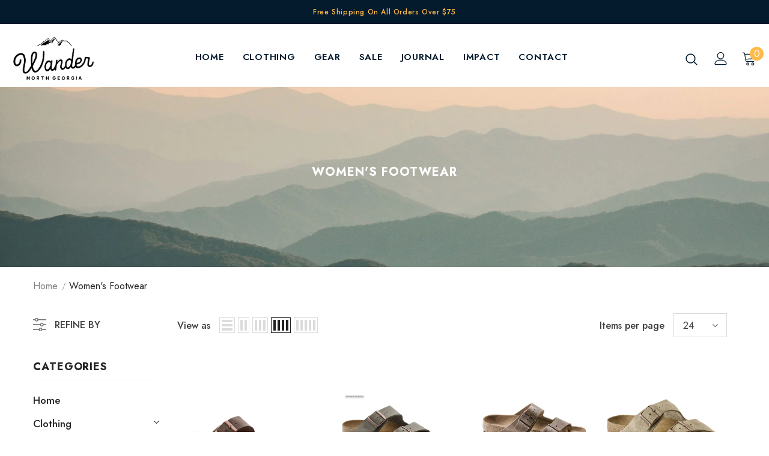

--- FILE ---
content_type: text/html; charset=utf-8
request_url: https://store.wandernorthgeorgia.com/collections/womens-footwear
body_size: 63265
content:
  <!doctype html>
<!--[if lt IE 7]><html class="no-js lt-ie9 lt-ie8 lt-ie7" lang="en"> <![endif]-->
<!--[if IE 7]><html class="no-js lt-ie9 lt-ie8" lang="en"> <![endif]-->
<!--[if IE 8]><html class="no-js lt-ie9" lang="en"> <![endif]-->
<!--[if IE 9 ]><html class="ie9 no-js"> <![endif]-->
<!--[if (gt IE 9)|!(IE)]><!--> <html class="no-js"> <!--<![endif]-->
<head>

  <!-- Basic page needs ================================================== -->
  <meta charset="utf-8">
  <meta http-equiv="X-UA-Compatible" content="IE=edge,chrome=1">
	
  <!-- Title and description ================================================== -->
   
  <title>
    Women&#39;s Footwear
    
    

     &ndash; 
    Wander North Georgia
    
  </title>
  

  

  <!-- Product meta ================================================== -->
  


  <meta property="og:type" content="website">
  <meta property="og:title" content="Women&#39;s Footwear">
  
  <meta property="og:image" content="http://store.wandernorthgeorgia.com/cdn/shop/files/shopify_logo_main_grande.png?v=1652294912">
  <meta property="og:image:secure_url" content="https://store.wandernorthgeorgia.com/cdn/shop/files/shopify_logo_main_grande.png?v=1652294912">
  



  <meta property="og:url" content="https://store.wandernorthgeorgia.com/collections/womens-footwear">
  <meta property="og:site_name" content="Wander North Georgia">
  <!-- /snippets/twitter-card.liquid -->






<meta name="twitter:image" content="https://store.wandernorthgeorgia.com/cdn/shop/files/shopify_logo_main_grande.png?v=1652294912">
<meta name="twitter:image:width" content="240">
<meta name="twitter:image:height" content="240">




  <!-- Helpers ================================================== -->
  <link rel="canonical" href="https://store.wandernorthgeorgia.com/collections/womens-footwear">
  <link canonical-shop-url="https://store.wandernorthgeorgia.com/">
  <meta name="viewport" content="width=device-width,initial-scale=1">
  <link rel="preload" href="//store.wandernorthgeorgia.com/cdn/shop/t/3/assets/vendor.min.css?v=72559489221033970801652293500" as="style">
  <link rel="preload" href="//store.wandernorthgeorgia.com/cdn/shop/t/3/assets/theme-styles.css?v=80701148943869028071652294740" as="style">
  <link rel="preload" href="//store.wandernorthgeorgia.com/cdn/shop/t/3/assets/theme-styles-responsive.css?v=35086428576900104271652293548" as="style">
  <link rel="preload" href="//store.wandernorthgeorgia.com/cdn/shop/t/3/assets/theme-settings.css?v=84022294086203917701664902713" as="style">
  <link rel="preload" href="//store.wandernorthgeorgia.com/cdn/shop/t/3/assets/header-05.css?v=180687859257110468381652293482" as="style">
  <link rel="preload" href="//store.wandernorthgeorgia.com/cdn/shop/t/3/assets/header-06.css?v=126606608905150543181652293482" as="style">
  <link rel="preload" href="//store.wandernorthgeorgia.com/cdn/shop/t/3/assets/header-07.css?v=100353581849455261521652293483" as="style">
  <link rel="preload" href="//store.wandernorthgeorgia.com/cdn/shop/t/3/assets/header-08.css?v=110770940473052809951652293483" as="style">
  <link rel="preload" href="//store.wandernorthgeorgia.com/cdn/shop/t/3/assets/footer-06.css?v=132629616272968652451652293473" as="style">
  <link rel="preload" href="//store.wandernorthgeorgia.com/cdn/shop/t/3/assets/footer-07.css?v=19457261069086938391652293473" as="style">
  <link rel="preload" href="//store.wandernorthgeorgia.com/cdn/shop/t/3/assets/footer-08.css?v=17161311055609253561652293474" as="style">
  <link rel="preload" href="//store.wandernorthgeorgia.com/cdn/shop/t/3/assets/footer-09.css?v=31723816694365087181652293474" as="style">
  <link rel="preload" href="//store.wandernorthgeorgia.com/cdn/shop/t/3/assets/product-skin.css?v=86030726725359264551652293495" as="style">
  <link rel="preload" href="//store.wandernorthgeorgia.com/cdn/shop/t/3/assets/layout_style_1170.css?v=175837568721092489071652293491" as="style">
  <link rel="preload" href="//store.wandernorthgeorgia.com/cdn/shop/t/3/assets/layout_style_fullwidth.css?v=139908533630461757151652293492" as="style">
  <link rel="preload" href="//store.wandernorthgeorgia.com/cdn/shop/t/3/assets/layout_style_flower.css?v=46301794337413993831652293492" as="style">
  <link rel="preload" href="//store.wandernorthgeorgia.com/cdn/shop/t/3/assets/layout_style_suppermarket.css?v=128954938120041481171652293493" as="style">
  <link rel="preload" href="//store.wandernorthgeorgia.com/cdn/shop/t/3/assets/layout_style_surfup.css?v=6333508663724808751652293493" as="style">
  <link rel="preload" href="//store.wandernorthgeorgia.com/cdn/shop/t/3/assets/product-supermarket.css?v=171093545267327271411652293496" as="style">
  <link rel="preload" href="//store.wandernorthgeorgia.com/cdn/shop/t/3/assets/jquery.min.js?v=56888366816115934351652293490" as="script">

  <!-- Favicon -->
  
  
  <!-- Styles -->
  <style>
    
@import url('https://fonts.googleapis.com/css?family=Jost:300,300i,400,400i,500,500i,600,600i,700,700i,800,800i&display=swap');
			    

          
			        
          
    
    :root {
      --font_size: 16px;
      --font_size_minus1: 15px;
      --font_size_minus2: 14px;
      --font_size_minus3: 13px;
      --font_size_minus4: 12px;
      --font_size_plus1: 17px;
      --font_size_plus2: 18px;
      --font_size_plus3: 19px;
      --font_size_plus4: 20px;
      --font_size_plus5: 21px;
      --font_size_plus6: 22px;
      --font_size_plus7: 23px;
      --font_size_plus8: 24px;
      --font_size_plus9: 25px;
      --font_size_plus10: 26px;
      --font_size_plus11: 27px;
      --font_size_plus12: 28px;
      --font_size_plus13: 29px;
      --font_size_plus14: 30px;
      --font_size_plus15: 31px;
      --font_size_plus16: 32px;
      --font_size_plus18: 34px;
      --font_size_plus21: 37px;
      --font_size_plus22: 38px;
      --font_size_plus23: 39px;
      --font_size_plus24: 40px;
      --font_size_plus29: 45px;
      --font_size_plus33: 49px;
      --font_size_plus34: 50px;

	  --fonts_name: Jost;
	  --fonts_name_2: Jost;

      /* Color */
      --body_bg: #ffffff;
      --body_color: #3c3c3c;
      --link_color: #ffbb49;
      --link_color_hover: #c28b27;
      --link_color_underline: rgba(255, 187, 73, 0.3);

      /* Breadcrumb */
      --breadcrumb_color : #999999;
      --breadcrumb_text_transform : capitalize;

      /* Header and Title */
      --page_title_font_size: 20px;
      --page_title_font_size_minus4: 16px;
      --page_title_font_size_minus6: 14px;
      --page_title_font_size_plus5: 25px;
      --page_title_color: #232323;
      --page_title_text_align : left;
      --page_title_color_underline: rgba(35, 35, 35, 0.3);

      /* Product  */
      --product_name_font_size: 18px;
      --product_name_line_height: 26px;
      --product_text_transform: capitalize;
      --product_name_font_weight: 400;
      --product_name_text_align: left;
      --product_vendor_text_transform: capitalize;
      --product_vendor_font_weight: 500;
      --product_vendor_font_size: 14px;

      --color_title_pr: #232323;
      --color_title_pr_hover: #232323;
      --color_title_pr_hover_underline: rgba(35, 35, 35, 0.3);
      --color_vendor : #232323;
      --sale_text : #ffffff;
      --bg_sale : #e0a22f;
      --custom_label_text : #fff;
      --custom_label_bg : #323232;
      --bundle_label_text : #fff;
      --bundle_label_bg : #232323;
      --new_label_text : #fff;
      --new_label_bg : #e0a22f;
      --new_label_border : #e0a22f;
      --sold_out_text : #fff;
      --bg_sold_out : #c1c1c1;
      --color_price: #232323;
      --color_price_sale: #e0a22f;
      --color_compare_price: #969696;
      --color_compare_product: #fff;
      
        --color_quick_view: #ffffff;
        --bg_quick_view: #000000;
      
      --border_quick_view: transparent;
      --color_wishlist: #232323;
      --bg_wishlist: #ffffff;
      --border_wishlist: transparent;
      --bg_wishlist_active: #ffe5e5;

      /* Button 1 */
      --background_1: #e0a22f;
      --color_1 : #ffffff;
      --border_1 : #e0a22f;

      /* Button 2 */
      --background_2: #ffbb49;
      --color_2 : #ffffff;
      --border_2 : #ffbb49;

      /* Button 3 */
      --background_3: #ffbb49;
      --color_3 : #ffffff;
      --border_3 : #ffbb49;

      /* Button Add To Cart */
      --color_add_to_cart : #fff;
      --border_add_to_cart : #000;
      --background_add_to_cart : #000;

      --color_add_to_cart_hover : #000;
      --border_add_to_cart_hover : #000;
      --background_add_to_cart_hover : #fff;


      /* Button */
      
        --button_font_family: Jost;
      
      --button_font_size: px;
      --button_font_weight: ;
      --button_border_radius: px;
      --button_border_width: px;
      --button_border_style: ;
      --button_text_align: ;
      --button_text_transform: ;
      --button_letter_spacing: ;
      --button_padding_top: px;
      --button_padding_bottom: px;
      --button_padding_left: px;
      --button_padding_right: px;

      

      /* Border Color */
      --border_widget_title : #e0e0e0;
      --border_color_1 : #ebebeb;
      --border_color_2: #e7e7e7;
      --border_page_title: #eaeaea;
      --border_input: #cbcbcb;
      --border_checkbox: #d0d0d0;
      --border_dropdown: #dadada;
      --border_bt_sidebar : #f6f6f6;
      --color_icon_drop: #6b6b6b;

      
          --color_ipt: #3c3c3c;
        

      
      --color_slick_arrow: #212121;
      --color_border_slick_arrow: #505050;
      --color_bg_slick_arrow: #ffffff;
      

      /*color Mobile*/

      --color_menu_mb: #232323;
      --color_menu_level3: #3c3c3c;

      /* Mixin ================= */
      
          --padding_btn: 14px 15px 12px !important;
          --padding_btn_bundle: 14px 15px 12px;
          --padding_btn_qv_add_to_cart: 14px 15px 12px;
          --font_size_btn: var(--font_size);
          --letter_spacing_btn: 0;
      

      
      
          --color-price-box: var(--color_compare_price);
      

      --color_review: #232323;
      --color_review_empty: #232323;

      --border-product-image: #e6e6e6;

      
      --border-radius-17: 0;
      --border-radius-50: 0;
      

      --ask_an_expert_positon: 20vh;
      --ask_an_expert_positon_tb: 14vh;
    }
</style>
  <link href="//store.wandernorthgeorgia.com/cdn/shop/t/3/assets/vendor.min.css?v=72559489221033970801652293500" rel="stylesheet" type="text/css" media="all" />
<link href="//store.wandernorthgeorgia.com/cdn/shop/t/3/assets/theme-styles.css?v=80701148943869028071652294740" rel="stylesheet" type="text/css" media="all" />
<link href="//store.wandernorthgeorgia.com/cdn/shop/t/3/assets/theme-styles-responsive.css?v=35086428576900104271652293548" rel="stylesheet" type="text/css" media="all" />
<link href="//store.wandernorthgeorgia.com/cdn/shop/t/3/assets/theme-settings.css?v=84022294086203917701664902713" rel="stylesheet" type="text/css" media="all" />

































	<link href="//store.wandernorthgeorgia.com/cdn/shop/t/3/assets/layout_style_suppermarket.css?v=128954938120041481171652293493" rel="stylesheet" type="text/css" media="all" />




  
   <!-- Scripts -->
  <script src="//store.wandernorthgeorgia.com/cdn/shop/t/3/assets/jquery.min.js?v=56888366816115934351652293490" type="text/javascript"></script>
<script src="//store.wandernorthgeorgia.com/cdn/shop/t/3/assets/jquery-cookie.min.js?v=72365755745404048181652293488" type="text/javascript"></script>
<script src="//store.wandernorthgeorgia.com/cdn/shop/t/3/assets/lazysizes.min.js?v=84414966064882348651652293494" type="text/javascript"></script>

<script>
  	window.lazySizesConfig = window.lazySizesConfig || {};
    lazySizesConfig.loadMode = 1;
    window.lazySizesConfig.init = false;
    lazySizes.init();
  
    window.ajax_cart = "none";
    window.money_format = "${{amount}}";//"${{amount}} USD";
    window.shop_currency = "USD";
    window.show_multiple_currencies = false;
    window.use_color_swatch = true;
    window.product_variant_name = true;
        window.color_swatch_style = "variant";
    window.enable_sidebar_multiple_choice = true;
    window.file_url = "//store.wandernorthgeorgia.com/cdn/shop/files/?v=3456";
    window.asset_url = "";
    window.router = "";
    window.swatch_recently = "color";
    window.label_sale = "label_sale";
    window.layout_style = "layout_style_suppermarket";
    window.layout_home = "";
    window.product_style = "default";
    window.category_style = "with_banner";
    window.layout_body = "custom_width";
        
    window.inventory_text = {
        in_stock: "In stock",
        many_in_stock: "Many in stock",
        out_of_stock: "Out of stock",
        add_to_cart: "Add to cart",
        add_all_to_cart: "Add all to Cart",
        sold_out: "Sold Out",
        select_options : "Select options",
        unavailable: "Sold Out",
        view_all_collection: "View All",
        no_more_product: "No more product",
        show_options: "Show Variants",
        hide_options: "Hide Variants",
        adding : "Adding",
        thank_you : "Thank You",
        add_more : "Add More",
        cart_feedback : "Added",
        add_wishlist : "Add to Wish List",
        remove_wishlist : "Remove Wish List",
        add_wishlist_1 : "Add to wishlist",
        remove_wishlist_1 : "Remove wishlist",
        previous: "Prev",
        next: "Next",
      	pre_order : "Pre Order",
        hotStock: "Hurry up! only [inventory] left",
        view_more: "View All",
        view_less : "View Less",
        show_more: "Show More",
        show_less : "Show Less",
        days : "Days",
        hours : "Hours",
        mins : "Mins",
        secs : "Secs",

        customlabel: "Custom Label",
        newlabel: "New",
        salelabel: "Sale",
        soldoutlabel: "Sold Out",
        bundlelabel: "Bundle",

        message_compare : "You must select at least two products to compare!",
        message_iscart : "is added to your shopping cart.",

        add_compare : "Add to compare",
        remove_compare : "Remove compare",
        remove: "Remove",
        warning_quantity: "Maximum quantity",
    };
    window.multi_lang = false;
    window.collection_pagination_type = "scroll";

    window.newsletter_popup = false;
    window.hidden_newsletter = false;
    window.option_ptoduct1 = "size";
    window.option_ptoduct2 = "color";
    window.option_ptoduct3 = "option 3"

    /* Free Shipping Message */
    window.free_shipping_color1 = "#F44336";  
    window.free_shipping_color2 = "#FF9800";
    window.free_shipping_color3 = "#69c69c";
    window.free_shipping_price = 75;
    window.free_shipping_text = {
        free_shipping_message_1: "You qualify for free shipping!",
        free_shipping_message_2:"Only",
        free_shipping_message_3: "away from",
        free_shipping_message_4: "free shipping",
        free_shipping_1: "Free",
        free_shipping_2: "TBD",
    }

</script>

  <!-- Header hook for plugins ================================ -->
  <script>window.performance && window.performance.mark && window.performance.mark('shopify.content_for_header.start');</script><meta name="facebook-domain-verification" content="l3jcfmjx6284xjnzorpycx9egsyu44">
<meta id="shopify-digital-wallet" name="shopify-digital-wallet" content="/64094175468/digital_wallets/dialog">
<meta name="shopify-checkout-api-token" content="64bec7289de6c35ebfd0a79038c002a9">
<link rel="alternate" type="application/atom+xml" title="Feed" href="/collections/womens-footwear.atom" />
<link rel="alternate" type="application/json+oembed" href="https://store.wandernorthgeorgia.com/collections/womens-footwear.oembed">
<script async="async" src="/checkouts/internal/preloads.js?locale=en-US"></script>
<link rel="preconnect" href="https://shop.app" crossorigin="anonymous">
<script async="async" src="https://shop.app/checkouts/internal/preloads.js?locale=en-US&shop_id=64094175468" crossorigin="anonymous"></script>
<script id="apple-pay-shop-capabilities" type="application/json">{"shopId":64094175468,"countryCode":"US","currencyCode":"USD","merchantCapabilities":["supports3DS"],"merchantId":"gid:\/\/shopify\/Shop\/64094175468","merchantName":"Wander North Georgia","requiredBillingContactFields":["postalAddress","email"],"requiredShippingContactFields":["postalAddress","email"],"shippingType":"shipping","supportedNetworks":["visa","masterCard","amex","discover","elo","jcb"],"total":{"type":"pending","label":"Wander North Georgia","amount":"1.00"},"shopifyPaymentsEnabled":true,"supportsSubscriptions":true}</script>
<script id="shopify-features" type="application/json">{"accessToken":"64bec7289de6c35ebfd0a79038c002a9","betas":["rich-media-storefront-analytics"],"domain":"store.wandernorthgeorgia.com","predictiveSearch":true,"shopId":64094175468,"locale":"en"}</script>
<script>var Shopify = Shopify || {};
Shopify.shop = "wandernorthgeorgia.myshopify.com";
Shopify.locale = "en";
Shopify.currency = {"active":"USD","rate":"1.0"};
Shopify.country = "US";
Shopify.theme = {"name":"Ella 5.1.0","id":132625137900,"schema_name":"Ella","schema_version":"5.1.0","theme_store_id":null,"role":"main"};
Shopify.theme.handle = "null";
Shopify.theme.style = {"id":null,"handle":null};
Shopify.cdnHost = "store.wandernorthgeorgia.com/cdn";
Shopify.routes = Shopify.routes || {};
Shopify.routes.root = "/";</script>
<script type="module">!function(o){(o.Shopify=o.Shopify||{}).modules=!0}(window);</script>
<script>!function(o){function n(){var o=[];function n(){o.push(Array.prototype.slice.apply(arguments))}return n.q=o,n}var t=o.Shopify=o.Shopify||{};t.loadFeatures=n(),t.autoloadFeatures=n()}(window);</script>
<script>
  window.ShopifyPay = window.ShopifyPay || {};
  window.ShopifyPay.apiHost = "shop.app\/pay";
  window.ShopifyPay.redirectState = null;
</script>
<script id="shop-js-analytics" type="application/json">{"pageType":"collection"}</script>
<script defer="defer" async type="module" src="//store.wandernorthgeorgia.com/cdn/shopifycloud/shop-js/modules/v2/client.init-shop-cart-sync_WVOgQShq.en.esm.js"></script>
<script defer="defer" async type="module" src="//store.wandernorthgeorgia.com/cdn/shopifycloud/shop-js/modules/v2/chunk.common_C_13GLB1.esm.js"></script>
<script defer="defer" async type="module" src="//store.wandernorthgeorgia.com/cdn/shopifycloud/shop-js/modules/v2/chunk.modal_CLfMGd0m.esm.js"></script>
<script type="module">
  await import("//store.wandernorthgeorgia.com/cdn/shopifycloud/shop-js/modules/v2/client.init-shop-cart-sync_WVOgQShq.en.esm.js");
await import("//store.wandernorthgeorgia.com/cdn/shopifycloud/shop-js/modules/v2/chunk.common_C_13GLB1.esm.js");
await import("//store.wandernorthgeorgia.com/cdn/shopifycloud/shop-js/modules/v2/chunk.modal_CLfMGd0m.esm.js");

  window.Shopify.SignInWithShop?.initShopCartSync?.({"fedCMEnabled":true,"windoidEnabled":true});

</script>
<script>
  window.Shopify = window.Shopify || {};
  if (!window.Shopify.featureAssets) window.Shopify.featureAssets = {};
  window.Shopify.featureAssets['shop-js'] = {"shop-cart-sync":["modules/v2/client.shop-cart-sync_DuR37GeY.en.esm.js","modules/v2/chunk.common_C_13GLB1.esm.js","modules/v2/chunk.modal_CLfMGd0m.esm.js"],"init-fed-cm":["modules/v2/client.init-fed-cm_BucUoe6W.en.esm.js","modules/v2/chunk.common_C_13GLB1.esm.js","modules/v2/chunk.modal_CLfMGd0m.esm.js"],"shop-toast-manager":["modules/v2/client.shop-toast-manager_B0JfrpKj.en.esm.js","modules/v2/chunk.common_C_13GLB1.esm.js","modules/v2/chunk.modal_CLfMGd0m.esm.js"],"init-shop-cart-sync":["modules/v2/client.init-shop-cart-sync_WVOgQShq.en.esm.js","modules/v2/chunk.common_C_13GLB1.esm.js","modules/v2/chunk.modal_CLfMGd0m.esm.js"],"shop-button":["modules/v2/client.shop-button_B_U3bv27.en.esm.js","modules/v2/chunk.common_C_13GLB1.esm.js","modules/v2/chunk.modal_CLfMGd0m.esm.js"],"init-windoid":["modules/v2/client.init-windoid_DuP9q_di.en.esm.js","modules/v2/chunk.common_C_13GLB1.esm.js","modules/v2/chunk.modal_CLfMGd0m.esm.js"],"shop-cash-offers":["modules/v2/client.shop-cash-offers_BmULhtno.en.esm.js","modules/v2/chunk.common_C_13GLB1.esm.js","modules/v2/chunk.modal_CLfMGd0m.esm.js"],"pay-button":["modules/v2/client.pay-button_CrPSEbOK.en.esm.js","modules/v2/chunk.common_C_13GLB1.esm.js","modules/v2/chunk.modal_CLfMGd0m.esm.js"],"init-customer-accounts":["modules/v2/client.init-customer-accounts_jNk9cPYQ.en.esm.js","modules/v2/client.shop-login-button_DJ5ldayH.en.esm.js","modules/v2/chunk.common_C_13GLB1.esm.js","modules/v2/chunk.modal_CLfMGd0m.esm.js"],"avatar":["modules/v2/client.avatar_BTnouDA3.en.esm.js"],"checkout-modal":["modules/v2/client.checkout-modal_pBPyh9w8.en.esm.js","modules/v2/chunk.common_C_13GLB1.esm.js","modules/v2/chunk.modal_CLfMGd0m.esm.js"],"init-shop-for-new-customer-accounts":["modules/v2/client.init-shop-for-new-customer-accounts_BUoCy7a5.en.esm.js","modules/v2/client.shop-login-button_DJ5ldayH.en.esm.js","modules/v2/chunk.common_C_13GLB1.esm.js","modules/v2/chunk.modal_CLfMGd0m.esm.js"],"init-customer-accounts-sign-up":["modules/v2/client.init-customer-accounts-sign-up_CnczCz9H.en.esm.js","modules/v2/client.shop-login-button_DJ5ldayH.en.esm.js","modules/v2/chunk.common_C_13GLB1.esm.js","modules/v2/chunk.modal_CLfMGd0m.esm.js"],"init-shop-email-lookup-coordinator":["modules/v2/client.init-shop-email-lookup-coordinator_CzjY5t9o.en.esm.js","modules/v2/chunk.common_C_13GLB1.esm.js","modules/v2/chunk.modal_CLfMGd0m.esm.js"],"shop-follow-button":["modules/v2/client.shop-follow-button_CsYC63q7.en.esm.js","modules/v2/chunk.common_C_13GLB1.esm.js","modules/v2/chunk.modal_CLfMGd0m.esm.js"],"shop-login-button":["modules/v2/client.shop-login-button_DJ5ldayH.en.esm.js","modules/v2/chunk.common_C_13GLB1.esm.js","modules/v2/chunk.modal_CLfMGd0m.esm.js"],"shop-login":["modules/v2/client.shop-login_B9ccPdmx.en.esm.js","modules/v2/chunk.common_C_13GLB1.esm.js","modules/v2/chunk.modal_CLfMGd0m.esm.js"],"lead-capture":["modules/v2/client.lead-capture_D0K_KgYb.en.esm.js","modules/v2/chunk.common_C_13GLB1.esm.js","modules/v2/chunk.modal_CLfMGd0m.esm.js"],"payment-terms":["modules/v2/client.payment-terms_BWmiNN46.en.esm.js","modules/v2/chunk.common_C_13GLB1.esm.js","modules/v2/chunk.modal_CLfMGd0m.esm.js"]};
</script>
<script id="__st">var __st={"a":64094175468,"offset":-18000,"reqid":"c6c5fa05-27fc-4b64-91e5-0be176e9c50d-1769531397","pageurl":"store.wandernorthgeorgia.com\/collections\/womens-footwear","u":"cdc8d4ebfa11","p":"collection","rtyp":"collection","rid":398830665964};</script>
<script>window.ShopifyPaypalV4VisibilityTracking = true;</script>
<script id="captcha-bootstrap">!function(){'use strict';const t='contact',e='account',n='new_comment',o=[[t,t],['blogs',n],['comments',n],[t,'customer']],c=[[e,'customer_login'],[e,'guest_login'],[e,'recover_customer_password'],[e,'create_customer']],r=t=>t.map((([t,e])=>`form[action*='/${t}']:not([data-nocaptcha='true']) input[name='form_type'][value='${e}']`)).join(','),a=t=>()=>t?[...document.querySelectorAll(t)].map((t=>t.form)):[];function s(){const t=[...o],e=r(t);return a(e)}const i='password',u='form_key',d=['recaptcha-v3-token','g-recaptcha-response','h-captcha-response',i],f=()=>{try{return window.sessionStorage}catch{return}},m='__shopify_v',_=t=>t.elements[u];function p(t,e,n=!1){try{const o=window.sessionStorage,c=JSON.parse(o.getItem(e)),{data:r}=function(t){const{data:e,action:n}=t;return t[m]||n?{data:e,action:n}:{data:t,action:n}}(c);for(const[e,n]of Object.entries(r))t.elements[e]&&(t.elements[e].value=n);n&&o.removeItem(e)}catch(o){console.error('form repopulation failed',{error:o})}}const l='form_type',E='cptcha';function T(t){t.dataset[E]=!0}const w=window,h=w.document,L='Shopify',v='ce_forms',y='captcha';let A=!1;((t,e)=>{const n=(g='f06e6c50-85a8-45c8-87d0-21a2b65856fe',I='https://cdn.shopify.com/shopifycloud/storefront-forms-hcaptcha/ce_storefront_forms_captcha_hcaptcha.v1.5.2.iife.js',D={infoText:'Protected by hCaptcha',privacyText:'Privacy',termsText:'Terms'},(t,e,n)=>{const o=w[L][v],c=o.bindForm;if(c)return c(t,g,e,D).then(n);var r;o.q.push([[t,g,e,D],n]),r=I,A||(h.body.append(Object.assign(h.createElement('script'),{id:'captcha-provider',async:!0,src:r})),A=!0)});var g,I,D;w[L]=w[L]||{},w[L][v]=w[L][v]||{},w[L][v].q=[],w[L][y]=w[L][y]||{},w[L][y].protect=function(t,e){n(t,void 0,e),T(t)},Object.freeze(w[L][y]),function(t,e,n,w,h,L){const[v,y,A,g]=function(t,e,n){const i=e?o:[],u=t?c:[],d=[...i,...u],f=r(d),m=r(i),_=r(d.filter((([t,e])=>n.includes(e))));return[a(f),a(m),a(_),s()]}(w,h,L),I=t=>{const e=t.target;return e instanceof HTMLFormElement?e:e&&e.form},D=t=>v().includes(t);t.addEventListener('submit',(t=>{const e=I(t);if(!e)return;const n=D(e)&&!e.dataset.hcaptchaBound&&!e.dataset.recaptchaBound,o=_(e),c=g().includes(e)&&(!o||!o.value);(n||c)&&t.preventDefault(),c&&!n&&(function(t){try{if(!f())return;!function(t){const e=f();if(!e)return;const n=_(t);if(!n)return;const o=n.value;o&&e.removeItem(o)}(t);const e=Array.from(Array(32),(()=>Math.random().toString(36)[2])).join('');!function(t,e){_(t)||t.append(Object.assign(document.createElement('input'),{type:'hidden',name:u})),t.elements[u].value=e}(t,e),function(t,e){const n=f();if(!n)return;const o=[...t.querySelectorAll(`input[type='${i}']`)].map((({name:t})=>t)),c=[...d,...o],r={};for(const[a,s]of new FormData(t).entries())c.includes(a)||(r[a]=s);n.setItem(e,JSON.stringify({[m]:1,action:t.action,data:r}))}(t,e)}catch(e){console.error('failed to persist form',e)}}(e),e.submit())}));const S=(t,e)=>{t&&!t.dataset[E]&&(n(t,e.some((e=>e===t))),T(t))};for(const o of['focusin','change'])t.addEventListener(o,(t=>{const e=I(t);D(e)&&S(e,y())}));const B=e.get('form_key'),M=e.get(l),P=B&&M;t.addEventListener('DOMContentLoaded',(()=>{const t=y();if(P)for(const e of t)e.elements[l].value===M&&p(e,B);[...new Set([...A(),...v().filter((t=>'true'===t.dataset.shopifyCaptcha))])].forEach((e=>S(e,t)))}))}(h,new URLSearchParams(w.location.search),n,t,e,['guest_login'])})(!0,!1)}();</script>
<script integrity="sha256-4kQ18oKyAcykRKYeNunJcIwy7WH5gtpwJnB7kiuLZ1E=" data-source-attribution="shopify.loadfeatures" defer="defer" src="//store.wandernorthgeorgia.com/cdn/shopifycloud/storefront/assets/storefront/load_feature-a0a9edcb.js" crossorigin="anonymous"></script>
<script crossorigin="anonymous" defer="defer" src="//store.wandernorthgeorgia.com/cdn/shopifycloud/storefront/assets/shopify_pay/storefront-65b4c6d7.js?v=20250812"></script>
<script data-source-attribution="shopify.dynamic_checkout.dynamic.init">var Shopify=Shopify||{};Shopify.PaymentButton=Shopify.PaymentButton||{isStorefrontPortableWallets:!0,init:function(){window.Shopify.PaymentButton.init=function(){};var t=document.createElement("script");t.src="https://store.wandernorthgeorgia.com/cdn/shopifycloud/portable-wallets/latest/portable-wallets.en.js",t.type="module",document.head.appendChild(t)}};
</script>
<script data-source-attribution="shopify.dynamic_checkout.buyer_consent">
  function portableWalletsHideBuyerConsent(e){var t=document.getElementById("shopify-buyer-consent"),n=document.getElementById("shopify-subscription-policy-button");t&&n&&(t.classList.add("hidden"),t.setAttribute("aria-hidden","true"),n.removeEventListener("click",e))}function portableWalletsShowBuyerConsent(e){var t=document.getElementById("shopify-buyer-consent"),n=document.getElementById("shopify-subscription-policy-button");t&&n&&(t.classList.remove("hidden"),t.removeAttribute("aria-hidden"),n.addEventListener("click",e))}window.Shopify?.PaymentButton&&(window.Shopify.PaymentButton.hideBuyerConsent=portableWalletsHideBuyerConsent,window.Shopify.PaymentButton.showBuyerConsent=portableWalletsShowBuyerConsent);
</script>
<script data-source-attribution="shopify.dynamic_checkout.cart.bootstrap">document.addEventListener("DOMContentLoaded",(function(){function t(){return document.querySelector("shopify-accelerated-checkout-cart, shopify-accelerated-checkout")}if(t())Shopify.PaymentButton.init();else{new MutationObserver((function(e,n){t()&&(Shopify.PaymentButton.init(),n.disconnect())})).observe(document.body,{childList:!0,subtree:!0})}}));
</script>
<link id="shopify-accelerated-checkout-styles" rel="stylesheet" media="screen" href="https://store.wandernorthgeorgia.com/cdn/shopifycloud/portable-wallets/latest/accelerated-checkout-backwards-compat.css" crossorigin="anonymous">
<style id="shopify-accelerated-checkout-cart">
        #shopify-buyer-consent {
  margin-top: 1em;
  display: inline-block;
  width: 100%;
}

#shopify-buyer-consent.hidden {
  display: none;
}

#shopify-subscription-policy-button {
  background: none;
  border: none;
  padding: 0;
  text-decoration: underline;
  font-size: inherit;
  cursor: pointer;
}

#shopify-subscription-policy-button::before {
  box-shadow: none;
}

      </style>

<script>window.performance && window.performance.mark && window.performance.mark('shopify.content_for_header.end');</script>

  <!--[if lt IE 9]>
  <script src="//html5shiv.googlecode.com/svn/trunk/html5.js" type="text/javascript"></script>
  <![endif]-->

  
  
  

  <script>

    Shopify.productOptionsMap = {};
    Shopify.quickViewOptionsMap = {};

    Shopify.updateOptionsInSelector = function(selectorIndex, wrapperSlt) {
        Shopify.optionsMap = wrapperSlt === '.product' ? Shopify.productOptionsMap : Shopify.quickViewOptionsMap;

        switch (selectorIndex) {
            case 0:
                var key = 'root';
                var selector = $(wrapperSlt + ' .single-option-selector:eq(0)');
                break;
            case 1:
                var key = $(wrapperSlt + ' .single-option-selector:eq(0)').val();
                var selector = $(wrapperSlt + ' .single-option-selector:eq(1)');
                break;
            case 2:
                var key = $(wrapperSlt + ' .single-option-selector:eq(0)').val();
                key += ' / ' + $(wrapperSlt + ' .single-option-selector:eq(1)').val();
                var selector = $(wrapperSlt + ' .single-option-selector:eq(2)');
        }

        var initialValue = selector.val();
        selector.empty();

        var availableOptions = Shopify.optionsMap[key];

        if (availableOptions && availableOptions.length) {
            for (var i = 0; i < availableOptions.length; i++) {
                var option = availableOptions[i].replace('-sold-out','');
                var newOption = $('<option></option>').val(option).html(option);

                selector.append(newOption);
            }

            $(wrapperSlt + ' .swatch[data-option-index="' + selectorIndex + '"] .swatch-element').each(function() {
                // debugger;
                if ($.inArray($(this).attr('data-value'), availableOptions) !== -1) {
                    $(this).addClass('available').removeClass('soldout').find(':radio').prop('disabled',false).prop('checked',true);
                }
                else {
                    if ($.inArray($(this).attr('data-value') + '-sold-out', availableOptions) !== -1) {
                        $(this).addClass('available').addClass('soldout').find(':radio').prop('disabled',false).prop('checked',true);
                    } else {
                        $(this).removeClass('available').addClass('soldout').find(':radio').prop('disabled',true).prop('checked',false);
                    }
                    
                }
            });

            if ($.inArray(initialValue, availableOptions) !== -1) {
                selector.val(initialValue);
            }

            selector.trigger('change');
        };
    };

    Shopify.linkOptionSelectors = function(product, wrapperSlt, check) {
        // Building our mapping object.
        Shopify.optionsMap = wrapperSlt === '.product' ? Shopify.productOptionsMap : Shopify.quickViewOptionsMap;
        var arr_1= [],
            arr_2= [],
            arr_3= [];

        Shopify.optionsMap['root'] == [];
        for (var i = 0; i < product.variants.length; i++) {
            var variant = product.variants[i];
            if (variant) {
                var key1 = variant.option1;
                var key2 = variant.option1 + ' / ' + variant.option2;
                Shopify.optionsMap[key1] = [];
                Shopify.optionsMap[key2] = [];
            }
        }
        for (var i = 0; i < product.variants.length; i++) {
            var variant = product.variants[i];
            if (variant) {
                if (window.use_color_swatch) {
                    if (variant.available) {
                        // Gathering values for the 1st drop-down.
                        Shopify.optionsMap['root'] = Shopify.optionsMap['root'] || [];

                        // if ($.inArray(variant.option1 + '-sold-out', Shopify.optionsMap['root']) !== -1) {
                        //     Shopify.optionsMap['root'].pop();
                        // } 

                        arr_1.push(variant.option1);
                        arr_1 = $.unique(arr_1);

                        Shopify.optionsMap['root'].push(variant.option1);

                        Shopify.optionsMap['root'] = Shopify.uniq(Shopify.optionsMap['root']);

                        // Gathering values for the 2nd drop-down.
                        if (product.options.length > 1) {
                        var key = variant.option1;
                            Shopify.optionsMap[key] = Shopify.optionsMap[key] || [];
                            // if ($.inArray(variant.option2 + '-sold-out', Shopify.optionsMap[key]) !== -1) {
                            //     Shopify.optionsMap[key].pop();
                            // } 
                            Shopify.optionsMap[key].push(variant.option2);
                            if ($.inArray(variant.option2, arr_2) === -1) {
                                arr_2.push(variant.option2);
                                arr_2 = $.unique(arr_2);
                            }
                            Shopify.optionsMap[key] = Shopify.uniq(Shopify.optionsMap[key]);
                        }

                        // Gathering values for the 3rd drop-down.
                        if (product.options.length === 3) {
                            var key = variant.option1 + ' / ' + variant.option2;
                            Shopify.optionsMap[key] = Shopify.optionsMap[key] || [];
                            Shopify.optionsMap[key].push(variant.option3);

                            if ($.inArray(variant.option3, arr_3) === -1) {
                                arr_3.push(variant.option3);
                                arr_3 = $.unique(arr_3);
                            }
                            
                            Shopify.optionsMap[key] = Shopify.uniq(Shopify.optionsMap[key]);
                        }
                    } else {
                        // Gathering values for the 1st drop-down.
                        Shopify.optionsMap['root'] = Shopify.optionsMap['root'] || [];
                        if ($.inArray(variant.option1, arr_1) === -1) {
                            Shopify.optionsMap['root'].push(variant.option1 + '-sold-out');
                        }
                        
                        Shopify.optionsMap['root'] = Shopify.uniq(Shopify.optionsMap['root']);

                        // Gathering values for the 2nd drop-down.
                        if (product.options.length > 1) {
                            var key = variant.option1;
                            Shopify.optionsMap[key] = Shopify.optionsMap[key] || [];
                            // Shopify.optionsMap[key].push(variant.option2);

                            // if ($.inArray(variant.option2, arr_2) === -1) {
                                Shopify.optionsMap[key].push(variant.option2 + '-sold-out');
                            // }
                            
                            Shopify.optionsMap[key] = Shopify.uniq(Shopify.optionsMap[key]);
                        }

                        // Gathering values for the 3rd drop-down.
                        if (product.options.length === 3) {
                            var key = variant.option1 + ' / ' + variant.option2;
                            Shopify.optionsMap[key] = Shopify.optionsMap[key] || [];
//                             if ($.inArray(variant.option3, arr_3) === -1) {
                                Shopify.optionsMap[key].push(variant.option3 + '-sold-out');
//                             }
                            Shopify.optionsMap[key] = Shopify.uniq(Shopify.optionsMap[key]);
                        }

                    }
                } else {
                    // Gathering values for the 1st drop-down.
                    if (check) {
                        if (variant.available) {
                            Shopify.optionsMap['root'] = Shopify.optionsMap['root'] || [];
                            Shopify.optionsMap['root'].push(variant.option1);
                            Shopify.optionsMap['root'] = Shopify.uniq(Shopify.optionsMap['root']);

                            // Gathering values for the 2nd drop-down.
                            if (product.options.length > 1) {
                            var key = variant.option1;
                                Shopify.optionsMap[key] = Shopify.optionsMap[key] || [];
                                Shopify.optionsMap[key].push(variant.option2);
                                Shopify.optionsMap[key] = Shopify.uniq(Shopify.optionsMap[key]);
                            }

                            // Gathering values for the 3rd drop-down.
                            if (product.options.length === 3) {
                                var key = variant.option1 + ' / ' + variant.option2;
                                Shopify.optionsMap[key] = Shopify.optionsMap[key] || [];
                                Shopify.optionsMap[key].push(variant.option3);
                                Shopify.optionsMap[key] = Shopify.uniq(Shopify.optionsMap[key]);
                            }
                        }
                    } else {
                        Shopify.optionsMap['root'] = Shopify.optionsMap['root'] || [];

                        Shopify.optionsMap['root'].push(variant.option1);
                        Shopify.optionsMap['root'] = Shopify.uniq(Shopify.optionsMap['root']);

                        // Gathering values for the 2nd drop-down.
                        if (product.options.length > 1) {
                        var key = variant.option1;
                            Shopify.optionsMap[key] = Shopify.optionsMap[key] || [];
                            Shopify.optionsMap[key].push(variant.option2);
                            Shopify.optionsMap[key] = Shopify.uniq(Shopify.optionsMap[key]);
                        }

                        // Gathering values for the 3rd drop-down.
                        if (product.options.length === 3) {
                            var key = variant.option1 + ' / ' + variant.option2;
                            Shopify.optionsMap[key] = Shopify.optionsMap[key] || [];
                            Shopify.optionsMap[key].push(variant.option3);
                            Shopify.optionsMap[key] = Shopify.uniq(Shopify.optionsMap[key]);
                        }
                    }
                    
                }
            }
        };

        // Update options right away.
        Shopify.updateOptionsInSelector(0, wrapperSlt);

        if (product.options.length > 1) Shopify.updateOptionsInSelector(1, wrapperSlt);
        if (product.options.length === 3) Shopify.updateOptionsInSelector(2, wrapperSlt);

        // When there is an update in the first dropdown.
        $(wrapperSlt + " .single-option-selector:eq(0)").change(function() {
            Shopify.updateOptionsInSelector(1, wrapperSlt);
            if (product.options.length === 3) Shopify.updateOptionsInSelector(2, wrapperSlt);
            return true;
        });

        // When there is an update in the second dropdown.
        $(wrapperSlt + " .single-option-selector:eq(1)").change(function() {
            if (product.options.length === 3) Shopify.updateOptionsInSelector(2, wrapperSlt);
            return true;
        });
    };
</script>
  

<link href="https://monorail-edge.shopifysvc.com" rel="dns-prefetch">
<script>(function(){if ("sendBeacon" in navigator && "performance" in window) {try {var session_token_from_headers = performance.getEntriesByType('navigation')[0].serverTiming.find(x => x.name == '_s').description;} catch {var session_token_from_headers = undefined;}var session_cookie_matches = document.cookie.match(/_shopify_s=([^;]*)/);var session_token_from_cookie = session_cookie_matches && session_cookie_matches.length === 2 ? session_cookie_matches[1] : "";var session_token = session_token_from_headers || session_token_from_cookie || "";function handle_abandonment_event(e) {var entries = performance.getEntries().filter(function(entry) {return /monorail-edge.shopifysvc.com/.test(entry.name);});if (!window.abandonment_tracked && entries.length === 0) {window.abandonment_tracked = true;var currentMs = Date.now();var navigation_start = performance.timing.navigationStart;var payload = {shop_id: 64094175468,url: window.location.href,navigation_start,duration: currentMs - navigation_start,session_token,page_type: "collection"};window.navigator.sendBeacon("https://monorail-edge.shopifysvc.com/v1/produce", JSON.stringify({schema_id: "online_store_buyer_site_abandonment/1.1",payload: payload,metadata: {event_created_at_ms: currentMs,event_sent_at_ms: currentMs}}));}}window.addEventListener('pagehide', handle_abandonment_event);}}());</script>
<script id="web-pixels-manager-setup">(function e(e,d,r,n,o){if(void 0===o&&(o={}),!Boolean(null===(a=null===(i=window.Shopify)||void 0===i?void 0:i.analytics)||void 0===a?void 0:a.replayQueue)){var i,a;window.Shopify=window.Shopify||{};var t=window.Shopify;t.analytics=t.analytics||{};var s=t.analytics;s.replayQueue=[],s.publish=function(e,d,r){return s.replayQueue.push([e,d,r]),!0};try{self.performance.mark("wpm:start")}catch(e){}var l=function(){var e={modern:/Edge?\/(1{2}[4-9]|1[2-9]\d|[2-9]\d{2}|\d{4,})\.\d+(\.\d+|)|Firefox\/(1{2}[4-9]|1[2-9]\d|[2-9]\d{2}|\d{4,})\.\d+(\.\d+|)|Chrom(ium|e)\/(9{2}|\d{3,})\.\d+(\.\d+|)|(Maci|X1{2}).+ Version\/(15\.\d+|(1[6-9]|[2-9]\d|\d{3,})\.\d+)([,.]\d+|)( \(\w+\)|)( Mobile\/\w+|) Safari\/|Chrome.+OPR\/(9{2}|\d{3,})\.\d+\.\d+|(CPU[ +]OS|iPhone[ +]OS|CPU[ +]iPhone|CPU IPhone OS|CPU iPad OS)[ +]+(15[._]\d+|(1[6-9]|[2-9]\d|\d{3,})[._]\d+)([._]\d+|)|Android:?[ /-](13[3-9]|1[4-9]\d|[2-9]\d{2}|\d{4,})(\.\d+|)(\.\d+|)|Android.+Firefox\/(13[5-9]|1[4-9]\d|[2-9]\d{2}|\d{4,})\.\d+(\.\d+|)|Android.+Chrom(ium|e)\/(13[3-9]|1[4-9]\d|[2-9]\d{2}|\d{4,})\.\d+(\.\d+|)|SamsungBrowser\/([2-9]\d|\d{3,})\.\d+/,legacy:/Edge?\/(1[6-9]|[2-9]\d|\d{3,})\.\d+(\.\d+|)|Firefox\/(5[4-9]|[6-9]\d|\d{3,})\.\d+(\.\d+|)|Chrom(ium|e)\/(5[1-9]|[6-9]\d|\d{3,})\.\d+(\.\d+|)([\d.]+$|.*Safari\/(?![\d.]+ Edge\/[\d.]+$))|(Maci|X1{2}).+ Version\/(10\.\d+|(1[1-9]|[2-9]\d|\d{3,})\.\d+)([,.]\d+|)( \(\w+\)|)( Mobile\/\w+|) Safari\/|Chrome.+OPR\/(3[89]|[4-9]\d|\d{3,})\.\d+\.\d+|(CPU[ +]OS|iPhone[ +]OS|CPU[ +]iPhone|CPU IPhone OS|CPU iPad OS)[ +]+(10[._]\d+|(1[1-9]|[2-9]\d|\d{3,})[._]\d+)([._]\d+|)|Android:?[ /-](13[3-9]|1[4-9]\d|[2-9]\d{2}|\d{4,})(\.\d+|)(\.\d+|)|Mobile Safari.+OPR\/([89]\d|\d{3,})\.\d+\.\d+|Android.+Firefox\/(13[5-9]|1[4-9]\d|[2-9]\d{2}|\d{4,})\.\d+(\.\d+|)|Android.+Chrom(ium|e)\/(13[3-9]|1[4-9]\d|[2-9]\d{2}|\d{4,})\.\d+(\.\d+|)|Android.+(UC? ?Browser|UCWEB|U3)[ /]?(15\.([5-9]|\d{2,})|(1[6-9]|[2-9]\d|\d{3,})\.\d+)\.\d+|SamsungBrowser\/(5\.\d+|([6-9]|\d{2,})\.\d+)|Android.+MQ{2}Browser\/(14(\.(9|\d{2,})|)|(1[5-9]|[2-9]\d|\d{3,})(\.\d+|))(\.\d+|)|K[Aa][Ii]OS\/(3\.\d+|([4-9]|\d{2,})\.\d+)(\.\d+|)/},d=e.modern,r=e.legacy,n=navigator.userAgent;return n.match(d)?"modern":n.match(r)?"legacy":"unknown"}(),u="modern"===l?"modern":"legacy",c=(null!=n?n:{modern:"",legacy:""})[u],f=function(e){return[e.baseUrl,"/wpm","/b",e.hashVersion,"modern"===e.buildTarget?"m":"l",".js"].join("")}({baseUrl:d,hashVersion:r,buildTarget:u}),m=function(e){var d=e.version,r=e.bundleTarget,n=e.surface,o=e.pageUrl,i=e.monorailEndpoint;return{emit:function(e){var a=e.status,t=e.errorMsg,s=(new Date).getTime(),l=JSON.stringify({metadata:{event_sent_at_ms:s},events:[{schema_id:"web_pixels_manager_load/3.1",payload:{version:d,bundle_target:r,page_url:o,status:a,surface:n,error_msg:t},metadata:{event_created_at_ms:s}}]});if(!i)return console&&console.warn&&console.warn("[Web Pixels Manager] No Monorail endpoint provided, skipping logging."),!1;try{return self.navigator.sendBeacon.bind(self.navigator)(i,l)}catch(e){}var u=new XMLHttpRequest;try{return u.open("POST",i,!0),u.setRequestHeader("Content-Type","text/plain"),u.send(l),!0}catch(e){return console&&console.warn&&console.warn("[Web Pixels Manager] Got an unhandled error while logging to Monorail."),!1}}}}({version:r,bundleTarget:l,surface:e.surface,pageUrl:self.location.href,monorailEndpoint:e.monorailEndpoint});try{o.browserTarget=l,function(e){var d=e.src,r=e.async,n=void 0===r||r,o=e.onload,i=e.onerror,a=e.sri,t=e.scriptDataAttributes,s=void 0===t?{}:t,l=document.createElement("script"),u=document.querySelector("head"),c=document.querySelector("body");if(l.async=n,l.src=d,a&&(l.integrity=a,l.crossOrigin="anonymous"),s)for(var f in s)if(Object.prototype.hasOwnProperty.call(s,f))try{l.dataset[f]=s[f]}catch(e){}if(o&&l.addEventListener("load",o),i&&l.addEventListener("error",i),u)u.appendChild(l);else{if(!c)throw new Error("Did not find a head or body element to append the script");c.appendChild(l)}}({src:f,async:!0,onload:function(){if(!function(){var e,d;return Boolean(null===(d=null===(e=window.Shopify)||void 0===e?void 0:e.analytics)||void 0===d?void 0:d.initialized)}()){var d=window.webPixelsManager.init(e)||void 0;if(d){var r=window.Shopify.analytics;r.replayQueue.forEach((function(e){var r=e[0],n=e[1],o=e[2];d.publishCustomEvent(r,n,o)})),r.replayQueue=[],r.publish=d.publishCustomEvent,r.visitor=d.visitor,r.initialized=!0}}},onerror:function(){return m.emit({status:"failed",errorMsg:"".concat(f," has failed to load")})},sri:function(e){var d=/^sha384-[A-Za-z0-9+/=]+$/;return"string"==typeof e&&d.test(e)}(c)?c:"",scriptDataAttributes:o}),m.emit({status:"loading"})}catch(e){m.emit({status:"failed",errorMsg:(null==e?void 0:e.message)||"Unknown error"})}}})({shopId: 64094175468,storefrontBaseUrl: "https://store.wandernorthgeorgia.com",extensionsBaseUrl: "https://extensions.shopifycdn.com/cdn/shopifycloud/web-pixels-manager",monorailEndpoint: "https://monorail-edge.shopifysvc.com/unstable/produce_batch",surface: "storefront-renderer",enabledBetaFlags: ["2dca8a86"],webPixelsConfigList: [{"id":"shopify-app-pixel","configuration":"{}","eventPayloadVersion":"v1","runtimeContext":"STRICT","scriptVersion":"0450","apiClientId":"shopify-pixel","type":"APP","privacyPurposes":["ANALYTICS","MARKETING"]},{"id":"shopify-custom-pixel","eventPayloadVersion":"v1","runtimeContext":"LAX","scriptVersion":"0450","apiClientId":"shopify-pixel","type":"CUSTOM","privacyPurposes":["ANALYTICS","MARKETING"]}],isMerchantRequest: false,initData: {"shop":{"name":"Wander North Georgia","paymentSettings":{"currencyCode":"USD"},"myshopifyDomain":"wandernorthgeorgia.myshopify.com","countryCode":"US","storefrontUrl":"https:\/\/store.wandernorthgeorgia.com"},"customer":null,"cart":null,"checkout":null,"productVariants":[],"purchasingCompany":null},},"https://store.wandernorthgeorgia.com/cdn","fcfee988w5aeb613cpc8e4bc33m6693e112",{"modern":"","legacy":""},{"shopId":"64094175468","storefrontBaseUrl":"https:\/\/store.wandernorthgeorgia.com","extensionBaseUrl":"https:\/\/extensions.shopifycdn.com\/cdn\/shopifycloud\/web-pixels-manager","surface":"storefront-renderer","enabledBetaFlags":"[\"2dca8a86\"]","isMerchantRequest":"false","hashVersion":"fcfee988w5aeb613cpc8e4bc33m6693e112","publish":"custom","events":"[[\"page_viewed\",{}],[\"collection_viewed\",{\"collection\":{\"id\":\"398830665964\",\"title\":\"Women's Footwear\",\"productVariants\":[{\"price\":{\"amount\":115.0,\"currencyCode\":\"USD\"},\"product\":{\"title\":\"Birkenstock Women's Arizona Birkibuc - Mocha\",\"vendor\":\"Birkenstock\",\"id\":\"8023166714092\",\"untranslatedTitle\":\"Birkenstock Women's Arizona Birkibuc - Mocha\",\"url\":\"\/products\/birkenstock-womens-arizona-birkibuc-mocha\",\"type\":\"\"},\"id\":\"46683125317868\",\"image\":{\"src\":\"\/\/store.wandernorthgeorgia.com\/cdn\/shop\/files\/arizonamocha_a3ec2b78-6c36-4824-ae9e-ee5a2355cfb7.jpg?v=1698168625\"},\"sku\":\"0151181-W-036\",\"title\":\"036 \/ 5\",\"untranslatedTitle\":\"036 \/ 5\"},{\"price\":{\"amount\":115.0,\"currencyCode\":\"USD\"},\"product\":{\"title\":\"Birkenstock Women's Arizona Birkibuc - Stone\",\"vendor\":\"Birkenstock\",\"id\":\"8797569155308\",\"untranslatedTitle\":\"Birkenstock Women's Arizona Birkibuc - Stone\",\"url\":\"\/products\/birkenstock-womens-arizona-birkibuc-stone\",\"type\":\"\"},\"id\":\"46179221504236\",\"image\":{\"src\":\"\/\/store.wandernorthgeorgia.com\/cdn\/shop\/files\/Screenshot2025-02-13at10.55.01AM_2c6fa3d6-b74b-46d1-957d-2f11fa550bae.png?v=1739462263\"},\"sku\":\"0151213-037\",\"title\":\"037 \/ 6\",\"untranslatedTitle\":\"037 \/ 6\"},{\"price\":{\"amount\":140.0,\"currencyCode\":\"USD\"},\"product\":{\"title\":\"Birkenstock Women's Arizona Oiled Leather - Tobacco\",\"vendor\":\"Birkenstock\",\"id\":\"8797571023084\",\"untranslatedTitle\":\"Birkenstock Women's Arizona Oiled Leather - Tobacco\",\"url\":\"\/products\/birkenstock-womens-arizona-oiled-leather-tobacco\",\"type\":\"\"},\"id\":\"46884684071148\",\"image\":{\"src\":\"\/\/store.wandernorthgeorgia.com\/cdn\/shop\/files\/Screenshot2025-02-13at11.03.58AM.png?v=1739462657\"},\"sku\":\"352203-036\",\"title\":\"036 \/ 5\",\"untranslatedTitle\":\"036 \/ 5\"},{\"price\":{\"amount\":135.0,\"currencyCode\":\"USD\"},\"product\":{\"title\":\"Birkenstock Women's Arizona Suede - Taupe\",\"vendor\":\"Birkenstock\",\"id\":\"8140602409196\",\"untranslatedTitle\":\"Birkenstock Women's Arizona Suede - Taupe\",\"url\":\"\/products\/birkenstock-womens-arizona-birkibuc-taupe\",\"type\":\"\"},\"id\":\"44300974883052\",\"image\":{\"src\":\"\/\/store.wandernorthgeorgia.com\/cdn\/shop\/files\/51463.jpg?v=1705584947\"},\"sku\":\"0051463-036\",\"title\":\"036 \/ 5\",\"untranslatedTitle\":\"036 \/ 5\"},{\"price\":{\"amount\":95.0,\"currencyCode\":\"USD\"},\"product\":{\"title\":\"Women's Astral Loyak - Rainshadow Blue\",\"vendor\":\"Astral\",\"id\":\"7889667424492\",\"untranslatedTitle\":\"Women's Astral Loyak - Rainshadow Blue\",\"url\":\"\/products\/womens-astral-loyak-rainshadow-blue\",\"type\":\"\"},\"id\":\"43698178818284\",\"image\":{\"src\":\"\/\/store.wandernorthgeorgia.com\/cdn\/shop\/files\/astralloyakWs.jpg?v=1694008915\"},\"sku\":\"FTRLOW-637-060\",\"title\":\"6\",\"untranslatedTitle\":\"6\"},{\"price\":{\"amount\":179.0,\"currencyCode\":\"USD\"},\"product\":{\"title\":\"Women's Blundstone 1615 Suede Leather - Olive\",\"vendor\":\"Blundstone\",\"id\":\"7713834631404\",\"untranslatedTitle\":\"Women's Blundstone 1615 Suede Leather - Olive\",\"url\":\"\/products\/womens-blundstone-suede-leather-olive\",\"type\":\"\"},\"id\":\"43105382564076\",\"image\":{\"src\":\"\/\/store.wandernorthgeorgia.com\/cdn\/shop\/products\/blundstone1615w.jpg?v=1664817812\"},\"sku\":\"W1615-6\",\"title\":\"6\",\"untranslatedTitle\":\"6\"},{\"price\":{\"amount\":199.0,\"currencyCode\":\"USD\"},\"product\":{\"title\":\"Women's Blundstone Chelsea 585 - Rustic Brown\",\"vendor\":\"Blundstone\",\"id\":\"7620024008940\",\"untranslatedTitle\":\"Women's Blundstone Chelsea 585 - Rustic Brown\",\"url\":\"\/products\/blundstone-w-s-chelsea-585-rustic-brown\",\"type\":\"\"},\"id\":\"42729591931116\",\"image\":{\"src\":\"\/\/store.wandernorthgeorgia.com\/cdn\/shop\/products\/blundstonew585.jpg?v=1664817743\"},\"sku\":\"W585-6\",\"title\":\"6\",\"untranslatedTitle\":\"6\"},{\"price\":{\"amount\":199.0,\"currencyCode\":\"USD\"},\"product\":{\"title\":\"Women's Blundstone High Top 1351 - Rustic Brown\",\"vendor\":\"Blundstone\",\"id\":\"7620024074476\",\"untranslatedTitle\":\"Women's Blundstone High Top 1351 - Rustic Brown\",\"url\":\"\/products\/blundstone-w-s-high-top-1351-rustic-brown\",\"type\":\"\"},\"id\":\"42729592520940\",\"image\":{\"src\":\"\/\/store.wandernorthgeorgia.com\/cdn\/shop\/products\/blundstone1351w.jpg?v=1664818051\"},\"sku\":\"W1351-6\",\"title\":\"6\",\"untranslatedTitle\":\"6\"},{\"price\":{\"amount\":199.0,\"currencyCode\":\"USD\"},\"product\":{\"title\":\"Women's Blundstone High Top 1630 - Rustic Black\",\"vendor\":\"Blundstone\",\"id\":\"8008958509292\",\"untranslatedTitle\":\"Women's Blundstone High Top 1630 - Rustic Black\",\"url\":\"\/products\/womens-blundstone-high-top-1630-rustic-black\",\"type\":\"\"},\"id\":\"43950772781292\",\"image\":{\"src\":\"\/\/store.wandernorthgeorgia.com\/cdn\/shop\/files\/blundstone1630.jpg?v=1695914961\"},\"sku\":\"W1630-6\",\"title\":\"6\",\"untranslatedTitle\":\"6\"},{\"price\":{\"amount\":170.0,\"currencyCode\":\"USD\"},\"product\":{\"title\":\"Women's Danner Trail 2650\",\"vendor\":\"Lacrosse Footwear, INC\",\"id\":\"8625136435436\",\"untranslatedTitle\":\"Women's Danner Trail 2650\",\"url\":\"\/products\/mens-danner-trail-2651\",\"type\":\"\"},\"id\":\"45963667243244\",\"image\":{\"src\":\"\/\/store.wandernorthgeorgia.com\/cdn\/shop\/files\/Ws2650Desert.jpg?v=1738343412\"},\"sku\":\"61295-DesertTaupe-6\",\"title\":\"6 \/ Desert Taupe\",\"untranslatedTitle\":\"6 \/ Desert Taupe\"},{\"price\":{\"amount\":170.0,\"currencyCode\":\"USD\"},\"product\":{\"title\":\"Women's Danner Trail 2650 3\\\"\",\"vendor\":\"Lacrosse Footwear, INC\",\"id\":\"8708346577132\",\"untranslatedTitle\":\"Women's Danner Trail 2650 3\\\"\",\"url\":\"\/products\/womens-danner-trail-2650-3\",\"type\":\"\"},\"id\":\"45887204884716\",\"image\":{\"src\":\"\/\/store.wandernorthgeorgia.com\/cdn\/shop\/files\/61284.jpg?v=1731073495\"},\"sku\":\"61284-6\",\"title\":\"6 \/ Bronze \/ Wheat\",\"untranslatedTitle\":\"6 \/ Bronze \/ Wheat\"},{\"price\":{\"amount\":130.0,\"currencyCode\":\"USD\"},\"product\":{\"title\":\"Women's Lems Chillum - Spruce\",\"vendor\":\"Lems\",\"id\":\"9029599887596\",\"untranslatedTitle\":\"Women's Lems Chillum - Spruce\",\"url\":\"\/products\/womens-lems-chillum-spruce\",\"type\":\"\"},\"id\":\"46857110683884\",\"image\":{\"src\":\"\/\/store.wandernorthgeorgia.com\/cdn\/shop\/files\/lems_chillum_spruce3-4_ae357399-6b48-4ebb-a220-184b1ce4d173.jpg?v=1759502453\"},\"sku\":\"LEMS302-045\",\"title\":\"6\",\"untranslatedTitle\":\"6\"},{\"price\":{\"amount\":195.0,\"currencyCode\":\"USD\"},\"product\":{\"title\":\"Women's Lems Outlander Waterproof Boot - Iceberg\",\"vendor\":\"Lems\",\"id\":\"9029600542956\",\"untranslatedTitle\":\"Women's Lems Outlander Waterproof Boot - Iceberg\",\"url\":\"\/products\/womens-lems-outlander-waterproof-boot-iceberg\",\"type\":\"\"},\"id\":\"46857112518892\",\"image\":{\"src\":\"\/\/store.wandernorthgeorgia.com\/cdn\/shop\/files\/lems_outlander_iceberg_3-4.jpg?v=1759501324\"},\"sku\":\"LEMS503-045\",\"title\":\"6\",\"untranslatedTitle\":\"6\"},{\"price\":{\"amount\":125.0,\"currencyCode\":\"USD\"},\"product\":{\"title\":\"Women's Lems Primal 3 - Marshmallow\",\"vendor\":\"Lems\",\"id\":\"9029598642412\",\"untranslatedTitle\":\"Women's Lems Primal 3 - Marshmallow\",\"url\":\"\/products\/womens-lems-primal-3-marshmallow\",\"type\":\"\"},\"id\":\"46857105539308\",\"image\":{\"src\":\"\/\/store.wandernorthgeorgia.com\/cdn\/shop\/files\/lems_primal3_3-4.jpg?v=1759502066\"},\"sku\":\"LEMS107-045\",\"title\":\"6\",\"untranslatedTitle\":\"6\"},{\"price\":{\"amount\":130.0,\"currencyCode\":\"USD\"},\"product\":{\"title\":\"Women's Lems Primal Eco - Jade\",\"vendor\":\"Lems\",\"id\":\"8913680892140\",\"untranslatedTitle\":\"Women's Lems Primal Eco - Jade\",\"url\":\"\/products\/womens-lems-primal-eco-jade\",\"type\":\"\"},\"id\":\"46485752217836\",\"image\":{\"src\":\"\/\/store.wandernorthgeorgia.com\/cdn\/shop\/files\/Lems_Primal_eco.jpg?v=1762792526\"},\"sku\":\"LEMS143-045M\",\"title\":\"6\",\"untranslatedTitle\":\"6\"},{\"price\":{\"amount\":130.0,\"currencyCode\":\"USD\"},\"product\":{\"title\":\"Women's Lems Primal Zen - Frost\",\"vendor\":\"Lems\",\"id\":\"8471691591916\",\"untranslatedTitle\":\"Women's Lems Primal Zen - Frost\",\"url\":\"\/products\/womens-lems-primal-zen-frost\",\"type\":\"\"},\"id\":\"45155318595820\",\"image\":{\"src\":\"\/\/store.wandernorthgeorgia.com\/cdn\/shop\/files\/PrimalZenFrost.jpg?v=1738342353\"},\"sku\":\"LEMS116-045M\",\"title\":\"6\",\"untranslatedTitle\":\"6\"},{\"price\":{\"amount\":130.0,\"currencyCode\":\"USD\"},\"product\":{\"title\":\"Women's Lems Primal Zen - Woodland\",\"vendor\":\"Lems\",\"id\":\"7706659127532\",\"untranslatedTitle\":\"Women's Lems Primal Zen - Woodland\",\"url\":\"\/products\/lems-unisex-primal-zen-woodland\",\"type\":\"\"},\"id\":\"43042802041068\",\"image\":{\"src\":\"\/\/store.wandernorthgeorgia.com\/cdn\/shop\/files\/Lems_Primal_Woodland.jpg?v=1762792105\"},\"sku\":\"110-050M\",\"title\":\"6.5\",\"untranslatedTitle\":\"6.5\"},{\"price\":{\"amount\":140.0,\"currencyCode\":\"USD\"},\"product\":{\"title\":\"Women's Lems Primal Zen Suede - Sun Ray\",\"vendor\":\"Lems\",\"id\":\"8362351722732\",\"untranslatedTitle\":\"Women's Lems Primal Zen Suede - Sun Ray\",\"url\":\"\/products\/womens-lems-primal-zen-suede-sun-ray\",\"type\":\"\"},\"id\":\"44937854353644\",\"image\":{\"src\":\"\/\/store.wandernorthgeorgia.com\/cdn\/shop\/files\/LemsPrimalSuede.jpg?v=1714400466\"},\"sku\":\"LEMS115-045M\",\"title\":\"6\",\"untranslatedTitle\":\"6\"},{\"price\":{\"amount\":145.0,\"currencyCode\":\"USD\"},\"product\":{\"title\":\"Women's Lems Trail Blazer - Juniper\",\"vendor\":\"Lems\",\"id\":\"8863456198892\",\"untranslatedTitle\":\"Women's Lems Trail Blazer - Juniper\",\"url\":\"\/products\/womens-lems-primal-zen-frost-copy\",\"type\":\"\"},\"id\":\"46331098562796\",\"image\":{\"src\":\"\/\/store.wandernorthgeorgia.com\/cdn\/shop\/files\/lems_trailblazer_juniper.jpg?v=1743519841\"},\"sku\":\"LEMS811-045M\",\"title\":\"6\",\"untranslatedTitle\":\"6\"},{\"price\":{\"amount\":145.0,\"currencyCode\":\"USD\"},\"product\":{\"title\":\"Women's Lems Trail Blazer - Thunder\",\"vendor\":\"Lems\",\"id\":\"8863457640684\",\"untranslatedTitle\":\"Women's Lems Trail Blazer - Thunder\",\"url\":\"\/products\/womens-lems-trail-blazer-thunder\",\"type\":\"\"},\"id\":\"46331101020396\",\"image\":{\"src\":\"\/\/store.wandernorthgeorgia.com\/cdn\/shop\/files\/lems_trailblazer_thunder.jpg?v=1743519817\"},\"sku\":\"LEMS810-045M\",\"title\":\"6\",\"untranslatedTitle\":\"6\"},{\"price\":{\"amount\":155.0,\"currencyCode\":\"USD\"},\"product\":{\"title\":\"Women's Lems Trail Thrasher - Ghost\",\"vendor\":\"Lems\",\"id\":\"9078846226668\",\"untranslatedTitle\":\"Women's Lems Trail Thrasher - Ghost\",\"url\":\"\/products\/womens-lems-trail-thrasher-ghost\",\"type\":\"\"},\"id\":\"46988574490860\",\"image\":{\"src\":\"\/\/store.wandernorthgeorgia.com\/cdn\/shop\/files\/Lems_Thrasher_Ghost.jpg?v=1763131906\"},\"sku\":null,\"title\":\"6.5\",\"untranslatedTitle\":\"6.5\"},{\"price\":{\"amount\":155.0,\"currencyCode\":\"USD\"},\"product\":{\"title\":\"Women's Lems Trail Thrasher - Moss\",\"vendor\":\"Lems\",\"id\":\"9078846128364\",\"untranslatedTitle\":\"Women's Lems Trail Thrasher - Moss\",\"url\":\"\/products\/womens-lems-trail-thrasher-moss\",\"type\":\"\"},\"id\":\"46988573147372\",\"image\":{\"src\":\"\/\/store.wandernorthgeorgia.com\/cdn\/shop\/files\/Lems_Thrasher_Moss.jpg?v=1763131878\"},\"sku\":\"LEMS711-050M\",\"title\":\"6.5\",\"untranslatedTitle\":\"6.5\"},{\"price\":{\"amount\":145.0,\"currencyCode\":\"USD\"},\"product\":{\"title\":\"Women's Lems Trailhead V2 - Cosmic Blue\",\"vendor\":\"Lems\",\"id\":\"8425486876908\",\"untranslatedTitle\":\"Women's Lems Trailhead V2 - Cosmic Blue\",\"url\":\"\/products\/lems-ws-trailhead-v2-sequoia-copy\",\"type\":\"\"},\"id\":\"45050399588588\",\"image\":{\"src\":\"\/\/store.wandernorthgeorgia.com\/cdn\/shop\/files\/TrailheadCosmic.jpg?v=1738342633\"},\"sku\":\"LEMS89-045M\",\"title\":\"6\",\"untranslatedTitle\":\"6\"}]}}]]"});</script><script>
  window.ShopifyAnalytics = window.ShopifyAnalytics || {};
  window.ShopifyAnalytics.meta = window.ShopifyAnalytics.meta || {};
  window.ShopifyAnalytics.meta.currency = 'USD';
  var meta = {"products":[{"id":8023166714092,"gid":"gid:\/\/shopify\/Product\/8023166714092","vendor":"Birkenstock","type":"","handle":"birkenstock-womens-arizona-birkibuc-mocha","variants":[{"id":46683125317868,"price":11500,"name":"Birkenstock Women's Arizona Birkibuc - Mocha - 036 \/ 5","public_title":"036 \/ 5","sku":"0151181-W-036"},{"id":43983473803500,"price":11500,"name":"Birkenstock Women's Arizona Birkibuc - Mocha - 037 \/ 6","public_title":"037 \/ 6","sku":"0151181-W-037"},{"id":43983473836268,"price":11500,"name":"Birkenstock Women's Arizona Birkibuc - Mocha - 038 \/ 7","public_title":"038 \/ 7","sku":"0151181-W-038"},{"id":43983473869036,"price":11500,"name":"Birkenstock Women's Arizona Birkibuc - Mocha - 039 \/ 8","public_title":"039 \/ 8","sku":"0151181-W-039"},{"id":43983473901804,"price":11500,"name":"Birkenstock Women's Arizona Birkibuc - Mocha - 040 \/ 9","public_title":"040 \/ 9","sku":"0151181-W-040"},{"id":43983473934572,"price":11500,"name":"Birkenstock Women's Arizona Birkibuc - Mocha - 041 \/ 10","public_title":"041 \/ 10","sku":"0151181-W-041"}],"remote":false},{"id":8797569155308,"gid":"gid:\/\/shopify\/Product\/8797569155308","vendor":"Birkenstock","type":"","handle":"birkenstock-womens-arizona-birkibuc-stone","variants":[{"id":46179221504236,"price":11500,"name":"Birkenstock Women's Arizona Birkibuc - Stone - 037 \/ 6","public_title":"037 \/ 6","sku":"0151213-037"},{"id":46179221537004,"price":11500,"name":"Birkenstock Women's Arizona Birkibuc - Stone - 038 \/ 7","public_title":"038 \/ 7","sku":"0151213-038"},{"id":46179221569772,"price":11500,"name":"Birkenstock Women's Arizona Birkibuc - Stone - 039 \/ 8","public_title":"039 \/ 8","sku":"0151213-039"},{"id":46179221602540,"price":11500,"name":"Birkenstock Women's Arizona Birkibuc - Stone - 040 \/ 9","public_title":"040 \/ 9","sku":"0151213-040"},{"id":46179221635308,"price":11500,"name":"Birkenstock Women's Arizona Birkibuc - Stone - 041 \/ 10","public_title":"041 \/ 10","sku":"0151213-041"}],"remote":false},{"id":8797571023084,"gid":"gid:\/\/shopify\/Product\/8797571023084","vendor":"Birkenstock","type":"","handle":"birkenstock-womens-arizona-oiled-leather-tobacco","variants":[{"id":46884684071148,"price":14000,"name":"Birkenstock Women's Arizona Oiled Leather - Tobacco - 036 \/ 5","public_title":"036 \/ 5","sku":"352203-036"},{"id":46179233464556,"price":14000,"name":"Birkenstock Women's Arizona Oiled Leather - Tobacco - 037 \/ 6","public_title":"037 \/ 6","sku":"352203-037"},{"id":46179233497324,"price":14000,"name":"Birkenstock Women's Arizona Oiled Leather - Tobacco - 038 \/ 7","public_title":"038 \/ 7","sku":"352203-038"},{"id":46179233530092,"price":14000,"name":"Birkenstock Women's Arizona Oiled Leather - Tobacco - 039 \/ 8","public_title":"039 \/ 8","sku":"352203-039"},{"id":46179233562860,"price":14000,"name":"Birkenstock Women's Arizona Oiled Leather - Tobacco - 040 \/ 9","public_title":"040 \/ 9","sku":"352203-040"},{"id":46179233595628,"price":14000,"name":"Birkenstock Women's Arizona Oiled Leather - Tobacco - 041 \/ 10","public_title":"041 \/ 10","sku":"352203-041"},{"id":46179238510828,"price":14000,"name":"Birkenstock Women's Arizona Oiled Leather - Tobacco - 042 \/ 11","public_title":"042 \/ 11","sku":"352203-042"}],"remote":false},{"id":8140602409196,"gid":"gid:\/\/shopify\/Product\/8140602409196","vendor":"Birkenstock","type":"","handle":"birkenstock-womens-arizona-birkibuc-taupe","variants":[{"id":44300974883052,"price":13500,"name":"Birkenstock Women's Arizona Suede - Taupe - 036 \/ 5","public_title":"036 \/ 5","sku":"0051463-036"},{"id":44300973768940,"price":13500,"name":"Birkenstock Women's Arizona Suede - Taupe - 037 \/ 6","public_title":"037 \/ 6","sku":"0051463-037"},{"id":44300973801708,"price":13500,"name":"Birkenstock Women's Arizona Suede - Taupe - 038 \/ 7","public_title":"038 \/ 7","sku":"0051463-038"},{"id":44300973834476,"price":13500,"name":"Birkenstock Women's Arizona Suede - Taupe - 039 \/ 8","public_title":"039 \/ 8","sku":"0051463-039"},{"id":44300973867244,"price":13500,"name":"Birkenstock Women's Arizona Suede - Taupe - 040 \/ 9","public_title":"040 \/ 9","sku":"0051463-040"},{"id":44300973900012,"price":13500,"name":"Birkenstock Women's Arizona Suede - Taupe - 041 \/ 10","public_title":"041 \/ 10","sku":"0051463-041"}],"remote":false},{"id":7889667424492,"gid":"gid:\/\/shopify\/Product\/7889667424492","vendor":"Astral","type":"","handle":"womens-astral-loyak-rainshadow-blue","variants":[{"id":43698178818284,"price":9500,"name":"Women's Astral Loyak - Rainshadow Blue - 6","public_title":"6","sku":"FTRLOW-637-060"},{"id":43698178851052,"price":9500,"name":"Women's Astral Loyak - Rainshadow Blue - 7","public_title":"7","sku":"FTRLOW-637-070"},{"id":43698178883820,"price":9500,"name":"Women's Astral Loyak - Rainshadow Blue - 8","public_title":"8","sku":"FTRLOW-637-080"},{"id":43698178916588,"price":9500,"name":"Women's Astral Loyak - Rainshadow Blue - 9","public_title":"9","sku":"FTRLOW-637-090"},{"id":43698178949356,"price":9500,"name":"Women's Astral Loyak - Rainshadow Blue - 10","public_title":"10","sku":"FTRLOW-637-100"}],"remote":false},{"id":7713834631404,"gid":"gid:\/\/shopify\/Product\/7713834631404","vendor":"Blundstone","type":"","handle":"womens-blundstone-suede-leather-olive","variants":[{"id":43105382564076,"price":17900,"name":"Women's Blundstone 1615 Suede Leather - Olive - 6","public_title":"6","sku":"W1615-6"},{"id":43105382596844,"price":17900,"name":"Women's Blundstone 1615 Suede Leather - Olive - 6.5","public_title":"6.5","sku":"W1615-6.5"},{"id":43105382629612,"price":17900,"name":"Women's Blundstone 1615 Suede Leather - Olive - 7","public_title":"7","sku":"W1615-7"},{"id":43105382662380,"price":17900,"name":"Women's Blundstone 1615 Suede Leather - Olive - 7.5","public_title":"7.5","sku":"W1615-7.5"},{"id":43105382695148,"price":17900,"name":"Women's Blundstone 1615 Suede Leather - Olive - 8","public_title":"8","sku":"W1615-8"},{"id":43105382727916,"price":17900,"name":"Women's Blundstone 1615 Suede Leather - Olive - 8.5","public_title":"8.5","sku":"W1615-8.5"},{"id":43105382760684,"price":17900,"name":"Women's Blundstone 1615 Suede Leather - Olive - 9","public_title":"9","sku":"W1615-9"},{"id":43105382793452,"price":17900,"name":"Women's Blundstone 1615 Suede Leather - Olive - 9.5","public_title":"9.5","sku":"W1615-9.5"},{"id":43105382826220,"price":17900,"name":"Women's Blundstone 1615 Suede Leather - Olive - 10","public_title":"10","sku":"W1615-10"}],"remote":false},{"id":7620024008940,"gid":"gid:\/\/shopify\/Product\/7620024008940","vendor":"Blundstone","type":"","handle":"blundstone-w-s-chelsea-585-rustic-brown","variants":[{"id":42729591931116,"price":19900,"name":"Women's Blundstone Chelsea 585 - Rustic Brown - 6","public_title":"6","sku":"W585-6"},{"id":42729591963884,"price":19900,"name":"Women's Blundstone Chelsea 585 - Rustic Brown - 6.5","public_title":"6.5","sku":"W585-6.5"},{"id":42729591996652,"price":19900,"name":"Women's Blundstone Chelsea 585 - Rustic Brown - 7","public_title":"7","sku":"W585-7"},{"id":42729592029420,"price":19900,"name":"Women's Blundstone Chelsea 585 - Rustic Brown - 7.5","public_title":"7.5","sku":"W585-7.5"},{"id":42729592062188,"price":19900,"name":"Women's Blundstone Chelsea 585 - Rustic Brown - 8","public_title":"8","sku":"W585-8"},{"id":42729592094956,"price":19900,"name":"Women's Blundstone Chelsea 585 - Rustic Brown - 8.5","public_title":"8.5","sku":"W585-8.5"},{"id":42729592127724,"price":19900,"name":"Women's Blundstone Chelsea 585 - Rustic Brown - 9","public_title":"9","sku":"W585-9"},{"id":42729592160492,"price":19900,"name":"Women's Blundstone Chelsea 585 - Rustic Brown - 9.5","public_title":"9.5","sku":"W585-9.5"},{"id":42729592193260,"price":19900,"name":"Women's Blundstone Chelsea 585 - Rustic Brown - 10","public_title":"10","sku":"W585-10"}],"remote":false},{"id":7620024074476,"gid":"gid:\/\/shopify\/Product\/7620024074476","vendor":"Blundstone","type":"","handle":"blundstone-w-s-high-top-1351-rustic-brown","variants":[{"id":42729592520940,"price":19900,"name":"Women's Blundstone High Top 1351 - Rustic Brown - 6","public_title":"6","sku":"W1351-6"},{"id":42729592553708,"price":19900,"name":"Women's Blundstone High Top 1351 - Rustic Brown - 6.5","public_title":"6.5","sku":"W1351-6.5"},{"id":42729592586476,"price":19900,"name":"Women's Blundstone High Top 1351 - Rustic Brown - 7","public_title":"7","sku":"W1351-7"},{"id":42729592619244,"price":19900,"name":"Women's Blundstone High Top 1351 - Rustic Brown - 7.5","public_title":"7.5","sku":"W1351-7.5"},{"id":42729592652012,"price":19900,"name":"Women's Blundstone High Top 1351 - Rustic Brown - 8","public_title":"8","sku":"W1351-8"},{"id":42729592684780,"price":19900,"name":"Women's Blundstone High Top 1351 - Rustic Brown - 8.5","public_title":"8.5","sku":"W1351-8.5"},{"id":42729592717548,"price":19900,"name":"Women's Blundstone High Top 1351 - Rustic Brown - 9","public_title":"9","sku":"W1351-9"},{"id":42729592750316,"price":19900,"name":"Women's Blundstone High Top 1351 - Rustic Brown - 9.5","public_title":"9.5","sku":"W1351-9.5"},{"id":42729592783084,"price":19900,"name":"Women's Blundstone High Top 1351 - Rustic Brown - 10","public_title":"10","sku":"W1351-10"}],"remote":false},{"id":8008958509292,"gid":"gid:\/\/shopify\/Product\/8008958509292","vendor":"Blundstone","type":"","handle":"womens-blundstone-high-top-1630-rustic-black","variants":[{"id":43950772781292,"price":19900,"name":"Women's Blundstone High Top 1630 - Rustic Black - 6","public_title":"6","sku":"W1630-6"},{"id":43950772814060,"price":19900,"name":"Women's Blundstone High Top 1630 - Rustic Black - 6.5","public_title":"6.5","sku":"W1630-6.5"},{"id":43950772846828,"price":19900,"name":"Women's Blundstone High Top 1630 - Rustic Black - 7","public_title":"7","sku":"W1630-7"},{"id":43950772879596,"price":19900,"name":"Women's Blundstone High Top 1630 - Rustic Black - 7.5","public_title":"7.5","sku":"W1630-7.5"},{"id":43950772912364,"price":19900,"name":"Women's Blundstone High Top 1630 - Rustic Black - 8","public_title":"8","sku":"W1630-8"},{"id":43950772945132,"price":19900,"name":"Women's Blundstone High Top 1630 - Rustic Black - 8.5","public_title":"8.5","sku":"W1630-8.5"},{"id":43950772977900,"price":19900,"name":"Women's Blundstone High Top 1630 - Rustic Black - 9","public_title":"9","sku":"W1630-9"},{"id":43950773010668,"price":19900,"name":"Women's Blundstone High Top 1630 - Rustic Black - 9.5","public_title":"9.5","sku":"W1630-9.5"},{"id":43950773043436,"price":19900,"name":"Women's Blundstone High Top 1630 - Rustic Black - 10","public_title":"10","sku":"W1630-10"}],"remote":false},{"id":8625136435436,"gid":"gid:\/\/shopify\/Product\/8625136435436","vendor":"Lacrosse Footwear, INC","type":"","handle":"mens-danner-trail-2651","variants":[{"id":45963667243244,"price":17000,"name":"Women's Danner Trail 2650 - 6 \/ Desert Taupe","public_title":"6 \/ Desert Taupe","sku":"61295-DesertTaupe-6"},{"id":45610679206124,"price":17000,"name":"Women's Danner Trail 2650 - 6.5 \/ Desert Taupe","public_title":"6.5 \/ Desert Taupe","sku":"61295-DesertTaupe-6.5"},{"id":45610679173356,"price":17000,"name":"Women's Danner Trail 2650 - 7 \/ Desert Taupe","public_title":"7 \/ Desert Taupe","sku":"61295-DesertTaupe-7"},{"id":45610679140588,"price":17000,"name":"Women's Danner Trail 2650 - 7.5 \/ Desert Taupe","public_title":"7.5 \/ Desert Taupe","sku":"61295-DesertTaupe-7.5"},{"id":45610679107820,"price":17000,"name":"Women's Danner Trail 2650 - 8 \/ Desert Taupe","public_title":"8 \/ Desert Taupe","sku":"61295-DesertTaupe-8"},{"id":45610678943980,"price":17000,"name":"Women's Danner Trail 2650 - 8.5 \/ Desert Taupe","public_title":"8.5 \/ Desert Taupe","sku":"61295-DesertTaupe-8.5"},{"id":45610678976748,"price":17000,"name":"Women's Danner Trail 2650 - 9 \/ Desert Taupe","public_title":"9 \/ Desert Taupe","sku":"61295-DesertTaupe-9"},{"id":45610679009516,"price":17000,"name":"Women's Danner Trail 2650 - 9.5 \/ Desert Taupe","public_title":"9.5 \/ Desert Taupe","sku":"61295-DesertTaupe-9.5"},{"id":45610679042284,"price":17000,"name":"Women's Danner Trail 2650 - 10 \/ Desert Taupe","public_title":"10 \/ Desert Taupe","sku":"61295-DesertTaupe-10"}],"remote":false},{"id":8708346577132,"gid":"gid:\/\/shopify\/Product\/8708346577132","vendor":"Lacrosse Footwear, INC","type":"","handle":"womens-danner-trail-2650-3","variants":[{"id":45887204884716,"price":17000,"name":"Women's Danner Trail 2650 3\" - 6 \/ Bronze \/ Wheat","public_title":"6 \/ Bronze \/ Wheat","sku":"61284-6"},{"id":45887204917484,"price":17000,"name":"Women's Danner Trail 2650 3\" - 6.5 \/ Bronze \/ Wheat","public_title":"6.5 \/ Bronze \/ Wheat","sku":"61284-6.5"},{"id":45887204950252,"price":17000,"name":"Women's Danner Trail 2650 3\" - 7 \/ Bronze \/ Wheat","public_title":"7 \/ Bronze \/ Wheat","sku":"61284-7"},{"id":45887204983020,"price":17000,"name":"Women's Danner Trail 2650 3\" - 7.5 \/ Bronze \/ Wheat","public_title":"7.5 \/ Bronze \/ Wheat","sku":"61284-7.5"},{"id":45887205015788,"price":17000,"name":"Women's Danner Trail 2650 3\" - 8 \/ Bronze \/ Wheat","public_title":"8 \/ Bronze \/ Wheat","sku":"61284-8"},{"id":45887205048556,"price":17000,"name":"Women's Danner Trail 2650 3\" - 8.5 \/ Bronze \/ Wheat","public_title":"8.5 \/ Bronze \/ Wheat","sku":"61284-8.5"},{"id":45887205081324,"price":17000,"name":"Women's Danner Trail 2650 3\" - 9 \/ Bronze \/ Wheat","public_title":"9 \/ Bronze \/ Wheat","sku":"61284-9"},{"id":45887205114092,"price":17000,"name":"Women's Danner Trail 2650 3\" - 9.5 \/ Bronze \/ Wheat","public_title":"9.5 \/ Bronze \/ Wheat","sku":"61284-9.5"},{"id":45887205146860,"price":17000,"name":"Women's Danner Trail 2650 3\" - 10 \/ Bronze \/ Wheat","public_title":"10 \/ Bronze \/ Wheat","sku":"61284-10"}],"remote":false},{"id":9029599887596,"gid":"gid:\/\/shopify\/Product\/9029599887596","vendor":"Lems","type":"","handle":"womens-lems-chillum-spruce","variants":[{"id":46857110683884,"price":13000,"name":"Women's Lems Chillum - Spruce - 6","public_title":"6","sku":"LEMS302-045"},{"id":46857110716652,"price":13000,"name":"Women's Lems Chillum - Spruce - 6.5","public_title":"6.5","sku":"LEMS302-050"},{"id":46857110749420,"price":13000,"name":"Women's Lems Chillum - Spruce - 7","public_title":"7","sku":"LEMS302-055"},{"id":46857110782188,"price":13000,"name":"Women's Lems Chillum - Spruce - 7.5","public_title":"7.5","sku":"LEMS302-060"},{"id":46857110814956,"price":13000,"name":"Women's Lems Chillum - Spruce - 8","public_title":"8","sku":"LEMS302-065"},{"id":46857110847724,"price":13000,"name":"Women's Lems Chillum - Spruce - 8.5","public_title":"8.5","sku":"LEMS302-070"},{"id":46857110880492,"price":13000,"name":"Women's Lems Chillum - Spruce - 9","public_title":"9","sku":"LEMS302-075"},{"id":46857110913260,"price":13000,"name":"Women's Lems Chillum - Spruce - 9.5","public_title":"9.5","sku":"LEMS302-080"},{"id":46857110946028,"price":13000,"name":"Women's Lems Chillum - Spruce - 10","public_title":"10","sku":"LEMS302-085"}],"remote":false},{"id":9029600542956,"gid":"gid:\/\/shopify\/Product\/9029600542956","vendor":"Lems","type":"","handle":"womens-lems-outlander-waterproof-boot-iceberg","variants":[{"id":46857112518892,"price":19500,"name":"Women's Lems Outlander Waterproof Boot - Iceberg - 6","public_title":"6","sku":"LEMS503-045"},{"id":46857112551660,"price":19500,"name":"Women's Lems Outlander Waterproof Boot - Iceberg - 6.5","public_title":"6.5","sku":"LEMS503-050"},{"id":46857112584428,"price":19500,"name":"Women's Lems Outlander Waterproof Boot - Iceberg - 7","public_title":"7","sku":"LEMS503-055"},{"id":46857112617196,"price":19500,"name":"Women's Lems Outlander Waterproof Boot - Iceberg - 7.5","public_title":"7.5","sku":"LEMS503-060"},{"id":46857112649964,"price":19500,"name":"Women's Lems Outlander Waterproof Boot - Iceberg - 8","public_title":"8","sku":"LEMS503-065"},{"id":46857112682732,"price":19500,"name":"Women's Lems Outlander Waterproof Boot - Iceberg - 8.5","public_title":"8.5","sku":"LEMS503-070"},{"id":46857112715500,"price":19500,"name":"Women's Lems Outlander Waterproof Boot - Iceberg - 9","public_title":"9","sku":"LEMS503-075"},{"id":46857112748268,"price":19500,"name":"Women's Lems Outlander Waterproof Boot - Iceberg - 9.5","public_title":"9.5","sku":"LEMS503-080"},{"id":46857112781036,"price":19500,"name":"Women's Lems Outlander Waterproof Boot - Iceberg - 10","public_title":"10","sku":"LEMS503-085"}],"remote":false},{"id":9029598642412,"gid":"gid:\/\/shopify\/Product\/9029598642412","vendor":"Lems","type":"","handle":"womens-lems-primal-3-marshmallow","variants":[{"id":46857105539308,"price":12500,"name":"Women's Lems Primal 3 - Marshmallow - 6","public_title":"6","sku":"LEMS107-045"},{"id":46857105572076,"price":12500,"name":"Women's Lems Primal 3 - Marshmallow - 6.5","public_title":"6.5","sku":"LEMS107-050"},{"id":46857105604844,"price":12500,"name":"Women's Lems Primal 3 - Marshmallow - 7","public_title":"7","sku":"LEMS107-055"},{"id":46857105637612,"price":12500,"name":"Women's Lems Primal 3 - Marshmallow - 7.5","public_title":"7.5","sku":"LEMS107-060"},{"id":46857105670380,"price":12500,"name":"Women's Lems Primal 3 - Marshmallow - 8","public_title":"8","sku":"LEMS107-065"},{"id":46857105703148,"price":12500,"name":"Women's Lems Primal 3 - Marshmallow - 8.5","public_title":"8.5","sku":"LEMS107-070"},{"id":46857105735916,"price":12500,"name":"Women's Lems Primal 3 - Marshmallow - 9","public_title":"9","sku":"LEMS107-075"},{"id":46857105768684,"price":12500,"name":"Women's Lems Primal 3 - Marshmallow - 9.5","public_title":"9.5","sku":"LEMS107-080"},{"id":46857105801452,"price":12500,"name":"Women's Lems Primal 3 - Marshmallow - 10","public_title":"10","sku":"LEMS107-085"}],"remote":false},{"id":8913680892140,"gid":"gid:\/\/shopify\/Product\/8913680892140","vendor":"Lems","type":"","handle":"womens-lems-primal-eco-jade","variants":[{"id":46485752217836,"price":13000,"name":"Women's Lems Primal Eco - Jade - 6","public_title":"6","sku":"LEMS143-045M"},{"id":46485752250604,"price":13000,"name":"Women's Lems Primal Eco - Jade - 6.5","public_title":"6.5","sku":"LEMS143-050M"},{"id":46485752283372,"price":13000,"name":"Women's Lems Primal Eco - Jade - 7","public_title":"7","sku":"LEMS143-055M"},{"id":46485752316140,"price":13000,"name":"Women's Lems Primal Eco - Jade - 7.5","public_title":"7.5","sku":"LEMS143-060M"},{"id":46485752348908,"price":13000,"name":"Women's Lems Primal Eco - Jade - 8","public_title":"8","sku":"LEMS143-065M"},{"id":46485752381676,"price":13000,"name":"Women's Lems Primal Eco - Jade - 8.5","public_title":"8.5","sku":"LEMS143-070M"},{"id":46485752414444,"price":13000,"name":"Women's Lems Primal Eco - Jade - 9","public_title":"9","sku":"LEMS143-075M"},{"id":46485752447212,"price":13000,"name":"Women's Lems Primal Eco - Jade - 9.5","public_title":"9.5","sku":"LEMS143-080M"},{"id":46485752479980,"price":13000,"name":"Women's Lems Primal Eco - Jade - 10","public_title":"10","sku":"LEMS143-085M"}],"remote":false},{"id":8471691591916,"gid":"gid:\/\/shopify\/Product\/8471691591916","vendor":"Lems","type":"","handle":"womens-lems-primal-zen-frost","variants":[{"id":45155318595820,"price":13000,"name":"Women's Lems Primal Zen - Frost - 6","public_title":"6","sku":"LEMS116-045M"},{"id":45155318628588,"price":13000,"name":"Women's Lems Primal Zen - Frost - 6.5","public_title":"6.5","sku":"LEMS116-050M"},{"id":45155318661356,"price":13000,"name":"Women's Lems Primal Zen - Frost - 7","public_title":"7","sku":"LEMS116-055M"},{"id":45155318694124,"price":13000,"name":"Women's Lems Primal Zen - Frost - 7.5","public_title":"7.5","sku":"LEMS116-060M"},{"id":45155318726892,"price":13000,"name":"Women's Lems Primal Zen - Frost - 8","public_title":"8","sku":"LEMS116-065M"},{"id":45155318792428,"price":13000,"name":"Women's Lems Primal Zen - Frost - 8.5","public_title":"8.5","sku":"LEMS116-070M"},{"id":45155318825196,"price":13000,"name":"Women's Lems Primal Zen - Frost - 9","public_title":"9","sku":"LEMS116-075M"},{"id":45155318857964,"price":13000,"name":"Women's Lems Primal Zen - Frost - 9.5","public_title":"9.5","sku":"LEMS116-080M"},{"id":45155318890732,"price":13000,"name":"Women's Lems Primal Zen - Frost - 10","public_title":"10","sku":"LEMS116-085M"},{"id":45155318923500,"price":13000,"name":"Women's Lems Primal Zen - Frost - 10.5","public_title":"10.5","sku":"LEMS116-090M"},{"id":46556799664364,"price":13000,"name":"Women's Lems Primal Zen - Frost - 12","public_title":"12","sku":"LEMS116-105M"}],"remote":false},{"id":7706659127532,"gid":"gid:\/\/shopify\/Product\/7706659127532","vendor":"Lems","type":"","handle":"lems-unisex-primal-zen-woodland","variants":[{"id":43042802041068,"price":13000,"name":"Women's Lems Primal Zen - Woodland - 6.5","public_title":"6.5","sku":"110-050M"},{"id":43042802073836,"price":13000,"name":"Women's Lems Primal Zen - Woodland - 7","public_title":"7","sku":"111-055M"},{"id":43042802106604,"price":13000,"name":"Women's Lems Primal Zen - Woodland - 7.5","public_title":"7.5","sku":"111-060M"},{"id":43042802139372,"price":13000,"name":"Women's Lems Primal Zen - Woodland - 8","public_title":"8","sku":"111-065M"},{"id":43042802172140,"price":13000,"name":"Women's Lems Primal Zen - Woodland - 8.5","public_title":"8.5","sku":"111-070M"},{"id":43042802204908,"price":13000,"name":"Women's Lems Primal Zen - Woodland - 9","public_title":"9","sku":"111-075M"},{"id":43042802237676,"price":13000,"name":"Women's Lems Primal Zen - Woodland - 9.5","public_title":"9.5","sku":"111-080M"},{"id":43042802270444,"price":13000,"name":"Women's Lems Primal Zen - Woodland - 10","public_title":"10","sku":"LEMS-111-085M"}],"remote":false},{"id":8362351722732,"gid":"gid:\/\/shopify\/Product\/8362351722732","vendor":"Lems","type":"","handle":"womens-lems-primal-zen-suede-sun-ray","variants":[{"id":44937854353644,"price":14000,"name":"Women's Lems Primal Zen Suede - Sun Ray - 6","public_title":"6","sku":"LEMS115-045M"},{"id":44937854386412,"price":14000,"name":"Women's Lems Primal Zen Suede - Sun Ray - 6.5","public_title":"6.5","sku":"LEMS115-050M"},{"id":44937859236076,"price":14000,"name":"Women's Lems Primal Zen Suede - Sun Ray - 7","public_title":"7","sku":"LEMS115-055M"},{"id":44937854419180,"price":14000,"name":"Women's Lems Primal Zen Suede - Sun Ray - 7.5","public_title":"7.5","sku":"LEMS115-060M"},{"id":44937859268844,"price":14000,"name":"Women's Lems Primal Zen Suede - Sun Ray - 8","public_title":"8","sku":"LEMS115-065M"},{"id":44937854451948,"price":14000,"name":"Women's Lems Primal Zen Suede - Sun Ray - 8.5","public_title":"8.5","sku":"LEMS115-070M"},{"id":44937859301612,"price":14000,"name":"Women's Lems Primal Zen Suede - Sun Ray - 9","public_title":"9","sku":"LEMS115-075M"},{"id":44937854484716,"price":14000,"name":"Women's Lems Primal Zen Suede - Sun Ray - 9.5","public_title":"9.5","sku":"LEMS115-080M"},{"id":44937859334380,"price":14000,"name":"Women's Lems Primal Zen Suede - Sun Ray - 10","public_title":"10","sku":"LEMS115-085M"},{"id":45091812671724,"price":14000,"name":"Women's Lems Primal Zen Suede - Sun Ray - 10.5","public_title":"10.5","sku":"LEMS115-090M"}],"remote":false},{"id":8863456198892,"gid":"gid:\/\/shopify\/Product\/8863456198892","vendor":"Lems","type":"","handle":"womens-lems-primal-zen-frost-copy","variants":[{"id":46331098562796,"price":14500,"name":"Women's Lems Trail Blazer - Juniper - 6","public_title":"6","sku":"LEMS811-045M"},{"id":46331098595564,"price":14500,"name":"Women's Lems Trail Blazer - Juniper - 6.5","public_title":"6.5","sku":"LEMS811-050M"},{"id":46331098628332,"price":14500,"name":"Women's Lems Trail Blazer - Juniper - 7","public_title":"7","sku":"LEMS811-055M"},{"id":46331098661100,"price":14500,"name":"Women's Lems Trail Blazer - Juniper - 7.5","public_title":"7.5","sku":"LEMS811-060M"},{"id":46331098693868,"price":14500,"name":"Women's Lems Trail Blazer - Juniper - 8","public_title":"8","sku":"LEMS811-065M"},{"id":46331098726636,"price":14500,"name":"Women's Lems Trail Blazer - Juniper - 8.5","public_title":"8.5","sku":"LEMS811-070M"},{"id":46331098759404,"price":14500,"name":"Women's Lems Trail Blazer - Juniper - 9","public_title":"9","sku":"LEMS811-075M"},{"id":46331098792172,"price":14500,"name":"Women's Lems Trail Blazer - Juniper - 9.5","public_title":"9.5","sku":"LEMS811-080M"},{"id":46331098824940,"price":14500,"name":"Women's Lems Trail Blazer - Juniper - 10","public_title":"10","sku":"LEMS811-085M"}],"remote":false},{"id":8863457640684,"gid":"gid:\/\/shopify\/Product\/8863457640684","vendor":"Lems","type":"","handle":"womens-lems-trail-blazer-thunder","variants":[{"id":46331101020396,"price":14500,"name":"Women's Lems Trail Blazer - Thunder - 6","public_title":"6","sku":"LEMS810-045M"},{"id":46331101053164,"price":14500,"name":"Women's Lems Trail Blazer - Thunder - 6.5","public_title":"6.5","sku":"LEMS810-050M"},{"id":46331101085932,"price":14500,"name":"Women's Lems Trail Blazer - Thunder - 7","public_title":"7","sku":"LEMS810-055M"},{"id":46331101118700,"price":14500,"name":"Women's Lems Trail Blazer - Thunder - 7.5","public_title":"7.5","sku":"LEMS810-060M"},{"id":46331101151468,"price":14500,"name":"Women's Lems Trail Blazer - Thunder - 8","public_title":"8","sku":"LEMS810-065M"},{"id":46331101184236,"price":14500,"name":"Women's Lems Trail Blazer - Thunder - 8.5","public_title":"8.5","sku":"LEMS810-070M"},{"id":46331101217004,"price":14500,"name":"Women's Lems Trail Blazer - Thunder - 9","public_title":"9","sku":"LEMS810-075M"},{"id":46331101249772,"price":14500,"name":"Women's Lems Trail Blazer - Thunder - 9.5","public_title":"9.5","sku":"LEMS810-080M"},{"id":46331101282540,"price":14500,"name":"Women's Lems Trail Blazer - Thunder - 10","public_title":"10","sku":"LEMS810-085M"}],"remote":false},{"id":9078846226668,"gid":"gid:\/\/shopify\/Product\/9078846226668","vendor":"Lems","type":"","handle":"womens-lems-trail-thrasher-ghost","variants":[{"id":46988574490860,"price":15500,"name":"Women's Lems Trail Thrasher - Ghost - 6.5","public_title":"6.5","sku":null},{"id":46988574523628,"price":15500,"name":"Women's Lems Trail Thrasher - Ghost - 7","public_title":"7","sku":null},{"id":46988574556396,"price":15500,"name":"Women's Lems Trail Thrasher - Ghost - 7.5","public_title":"7.5","sku":null},{"id":46988574589164,"price":15500,"name":"Women's Lems Trail Thrasher - Ghost - 8","public_title":"8","sku":null},{"id":46988574621932,"price":15500,"name":"Women's Lems Trail Thrasher - Ghost - 8.5","public_title":"8.5","sku":null},{"id":46988574654700,"price":15500,"name":"Women's Lems Trail Thrasher - Ghost - 9","public_title":"9","sku":null},{"id":46988574687468,"price":15500,"name":"Women's Lems Trail Thrasher - Ghost - 9.5","public_title":"9.5","sku":null},{"id":46988574720236,"price":15500,"name":"Women's Lems Trail Thrasher - Ghost - 10","public_title":"10","sku":null}],"remote":false},{"id":9078846128364,"gid":"gid:\/\/shopify\/Product\/9078846128364","vendor":"Lems","type":"","handle":"womens-lems-trail-thrasher-moss","variants":[{"id":46988573147372,"price":15500,"name":"Women's Lems Trail Thrasher - Moss - 6.5","public_title":"6.5","sku":"LEMS711-050M"},{"id":46988573180140,"price":15500,"name":"Women's Lems Trail Thrasher - Moss - 7","public_title":"7","sku":"LEMS711-055M"},{"id":46988573212908,"price":15500,"name":"Women's Lems Trail Thrasher - Moss - 7.5","public_title":"7.5","sku":"LEMS711-060M"},{"id":46988573245676,"price":15500,"name":"Women's Lems Trail Thrasher - Moss - 8","public_title":"8","sku":"LEMS711-065M"},{"id":46988573278444,"price":15500,"name":"Women's Lems Trail Thrasher - Moss - 8.5","public_title":"8.5","sku":"LEMS711-070M"},{"id":46988573311212,"price":15500,"name":"Women's Lems Trail Thrasher - Moss - 9","public_title":"9","sku":"LEMS711-075M"},{"id":46988573343980,"price":15500,"name":"Women's Lems Trail Thrasher - Moss - 9.5","public_title":"9.5","sku":"LEMS711-080M"},{"id":46988573376748,"price":15500,"name":"Women's Lems Trail Thrasher - Moss - 10","public_title":"10","sku":"LEMS711-085M"}],"remote":false},{"id":8425486876908,"gid":"gid:\/\/shopify\/Product\/8425486876908","vendor":"Lems","type":"","handle":"lems-ws-trailhead-v2-sequoia-copy","variants":[{"id":45050399588588,"price":14500,"name":"Women's Lems Trailhead V2 - Cosmic Blue - 6","public_title":"6","sku":"LEMS89-045M"},{"id":45050405355756,"price":14500,"name":"Women's Lems Trailhead V2 - Cosmic Blue - 6.5","public_title":"6.5","sku":"LEMS89-050M"},{"id":45050405388524,"price":14500,"name":"Women's Lems Trailhead V2 - Cosmic Blue - 7","public_title":"7","sku":"LEMS89-055M"},{"id":45050405421292,"price":14500,"name":"Women's Lems Trailhead V2 - Cosmic Blue - 7.5","public_title":"7.5","sku":"LEMS89-060M"},{"id":45050405454060,"price":14500,"name":"Women's Lems Trailhead V2 - Cosmic Blue - 8","public_title":"8","sku":"LEMS89-065M"},{"id":45050405486828,"price":14500,"name":"Women's Lems Trailhead V2 - Cosmic Blue - 8.5","public_title":"8.5","sku":"LEMS89-070M"},{"id":45050405519596,"price":14500,"name":"Women's Lems Trailhead V2 - Cosmic Blue - 9","public_title":"9","sku":"LEMS89-075M"},{"id":45050405552364,"price":14500,"name":"Women's Lems Trailhead V2 - Cosmic Blue - 9.5","public_title":"9.5","sku":"LEMS89-080M"},{"id":45050405585132,"price":14500,"name":"Women's Lems Trailhead V2 - Cosmic Blue - 10","public_title":"10","sku":"LEMS89-085M"},{"id":45050405617900,"price":14500,"name":"Women's Lems Trailhead V2 - Cosmic Blue - 10.5","public_title":"10.5","sku":"LEMS89-090M"}],"remote":false}],"page":{"pageType":"collection","resourceType":"collection","resourceId":398830665964,"requestId":"c6c5fa05-27fc-4b64-91e5-0be176e9c50d-1769531397"}};
  for (var attr in meta) {
    window.ShopifyAnalytics.meta[attr] = meta[attr];
  }
</script>
<script class="analytics">
  (function () {
    var customDocumentWrite = function(content) {
      var jquery = null;

      if (window.jQuery) {
        jquery = window.jQuery;
      } else if (window.Checkout && window.Checkout.$) {
        jquery = window.Checkout.$;
      }

      if (jquery) {
        jquery('body').append(content);
      }
    };

    var hasLoggedConversion = function(token) {
      if (token) {
        return document.cookie.indexOf('loggedConversion=' + token) !== -1;
      }
      return false;
    }

    var setCookieIfConversion = function(token) {
      if (token) {
        var twoMonthsFromNow = new Date(Date.now());
        twoMonthsFromNow.setMonth(twoMonthsFromNow.getMonth() + 2);

        document.cookie = 'loggedConversion=' + token + '; expires=' + twoMonthsFromNow;
      }
    }

    var trekkie = window.ShopifyAnalytics.lib = window.trekkie = window.trekkie || [];
    if (trekkie.integrations) {
      return;
    }
    trekkie.methods = [
      'identify',
      'page',
      'ready',
      'track',
      'trackForm',
      'trackLink'
    ];
    trekkie.factory = function(method) {
      return function() {
        var args = Array.prototype.slice.call(arguments);
        args.unshift(method);
        trekkie.push(args);
        return trekkie;
      };
    };
    for (var i = 0; i < trekkie.methods.length; i++) {
      var key = trekkie.methods[i];
      trekkie[key] = trekkie.factory(key);
    }
    trekkie.load = function(config) {
      trekkie.config = config || {};
      trekkie.config.initialDocumentCookie = document.cookie;
      var first = document.getElementsByTagName('script')[0];
      var script = document.createElement('script');
      script.type = 'text/javascript';
      script.onerror = function(e) {
        var scriptFallback = document.createElement('script');
        scriptFallback.type = 'text/javascript';
        scriptFallback.onerror = function(error) {
                var Monorail = {
      produce: function produce(monorailDomain, schemaId, payload) {
        var currentMs = new Date().getTime();
        var event = {
          schema_id: schemaId,
          payload: payload,
          metadata: {
            event_created_at_ms: currentMs,
            event_sent_at_ms: currentMs
          }
        };
        return Monorail.sendRequest("https://" + monorailDomain + "/v1/produce", JSON.stringify(event));
      },
      sendRequest: function sendRequest(endpointUrl, payload) {
        // Try the sendBeacon API
        if (window && window.navigator && typeof window.navigator.sendBeacon === 'function' && typeof window.Blob === 'function' && !Monorail.isIos12()) {
          var blobData = new window.Blob([payload], {
            type: 'text/plain'
          });

          if (window.navigator.sendBeacon(endpointUrl, blobData)) {
            return true;
          } // sendBeacon was not successful

        } // XHR beacon

        var xhr = new XMLHttpRequest();

        try {
          xhr.open('POST', endpointUrl);
          xhr.setRequestHeader('Content-Type', 'text/plain');
          xhr.send(payload);
        } catch (e) {
          console.log(e);
        }

        return false;
      },
      isIos12: function isIos12() {
        return window.navigator.userAgent.lastIndexOf('iPhone; CPU iPhone OS 12_') !== -1 || window.navigator.userAgent.lastIndexOf('iPad; CPU OS 12_') !== -1;
      }
    };
    Monorail.produce('monorail-edge.shopifysvc.com',
      'trekkie_storefront_load_errors/1.1',
      {shop_id: 64094175468,
      theme_id: 132625137900,
      app_name: "storefront",
      context_url: window.location.href,
      source_url: "//store.wandernorthgeorgia.com/cdn/s/trekkie.storefront.a804e9514e4efded663580eddd6991fcc12b5451.min.js"});

        };
        scriptFallback.async = true;
        scriptFallback.src = '//store.wandernorthgeorgia.com/cdn/s/trekkie.storefront.a804e9514e4efded663580eddd6991fcc12b5451.min.js';
        first.parentNode.insertBefore(scriptFallback, first);
      };
      script.async = true;
      script.src = '//store.wandernorthgeorgia.com/cdn/s/trekkie.storefront.a804e9514e4efded663580eddd6991fcc12b5451.min.js';
      first.parentNode.insertBefore(script, first);
    };
    trekkie.load(
      {"Trekkie":{"appName":"storefront","development":false,"defaultAttributes":{"shopId":64094175468,"isMerchantRequest":null,"themeId":132625137900,"themeCityHash":"9692600291007753073","contentLanguage":"en","currency":"USD","eventMetadataId":"2551eb9a-1de5-4174-9ea5-090c755ce611"},"isServerSideCookieWritingEnabled":true,"monorailRegion":"shop_domain","enabledBetaFlags":["65f19447"]},"Session Attribution":{},"S2S":{"facebookCapiEnabled":false,"source":"trekkie-storefront-renderer","apiClientId":580111}}
    );

    var loaded = false;
    trekkie.ready(function() {
      if (loaded) return;
      loaded = true;

      window.ShopifyAnalytics.lib = window.trekkie;

      var originalDocumentWrite = document.write;
      document.write = customDocumentWrite;
      try { window.ShopifyAnalytics.merchantGoogleAnalytics.call(this); } catch(error) {};
      document.write = originalDocumentWrite;

      window.ShopifyAnalytics.lib.page(null,{"pageType":"collection","resourceType":"collection","resourceId":398830665964,"requestId":"c6c5fa05-27fc-4b64-91e5-0be176e9c50d-1769531397","shopifyEmitted":true});

      var match = window.location.pathname.match(/checkouts\/(.+)\/(thank_you|post_purchase)/)
      var token = match? match[1]: undefined;
      if (!hasLoggedConversion(token)) {
        setCookieIfConversion(token);
        window.ShopifyAnalytics.lib.track("Viewed Product Category",{"currency":"USD","category":"Collection: womens-footwear","collectionName":"womens-footwear","collectionId":398830665964,"nonInteraction":true},undefined,undefined,{"shopifyEmitted":true});
      }
    });


        var eventsListenerScript = document.createElement('script');
        eventsListenerScript.async = true;
        eventsListenerScript.src = "//store.wandernorthgeorgia.com/cdn/shopifycloud/storefront/assets/shop_events_listener-3da45d37.js";
        document.getElementsByTagName('head')[0].appendChild(eventsListenerScript);

})();</script>
<script
  defer
  src="https://store.wandernorthgeorgia.com/cdn/shopifycloud/perf-kit/shopify-perf-kit-3.0.4.min.js"
  data-application="storefront-renderer"
  data-shop-id="64094175468"
  data-render-region="gcp-us-east1"
  data-page-type="collection"
  data-theme-instance-id="132625137900"
  data-theme-name="Ella"
  data-theme-version="5.1.0"
  data-monorail-region="shop_domain"
  data-resource-timing-sampling-rate="10"
  data-shs="true"
  data-shs-beacon="true"
  data-shs-export-with-fetch="true"
  data-shs-logs-sample-rate="1"
  data-shs-beacon-endpoint="https://store.wandernorthgeorgia.com/api/collect"
></script>
</head>

    

    

     


<body data-url-lang="/cart" id="women-39-s-footwear" class="header-parallax-tpl  
 template-collection style_product_grid_4 layout_style_suppermarket 
 before-you-leave-disableMobile custom_width
" data-page-handle="women-39-s-footwear">
  	
    
<div class="wrapper-header wrapper_header_parallax ">
    <div id="shopify-section-header-parallax" class="shopify-section"><style>
    

    
    
    

    
    
    
    
    
    
    
    

    
    
    
  
  	

    .header-logo a.logo-title {
      color: #000000;
    }
         
    .header-top {
        background-color: #041b2d;
        color: #ffbb49;
    }

    
    
    .header-top a {
        color: #ffbb49;
    }
    
    .header-top .top-message p a:hover {
        border-bottom-color: #ffbb49;
    }
  
    .header-parallax-tpl.layout_home_6 .header-top .top-message {
        letter-spacing: .05em;
    }

    .header-parallax-tpl.layout_home_5 .header-top .top-message {
        letter-spacing: .02em;
    }

    .header-top .top-message {
        font-size: 12px;
    }

    .logo-img {
        display: block;
    }
    
    .header-mb .logo-img img,
    .header-mb .logo-title {
        width: 50px;
    }
    
    .wrapper-header-bt .logo-img img {
        width: 150px;
    }

    .header-parallax .search-form .search-bar {
        background-color: #f8f8f8;
    }

    .header-parallax .search-form .input-group-field {
        color: #787878;
    }

    .header-parallax .search-form .icon-search {
        color: #333333;
    }

    .header-parallax .search-form .search-bar ::-webkit-input-placeholder {
        color: #787878;
    }

    .header-parallax .search-form .search-bar ::-moz-placeholder {
        color: #787878;
    }

    .header-parallax .search-form .search-bar :-ms-input-placeholder {
        color: #787878;
    }

    .header-parallax .search-form .search-bar :-moz-placeholder {
        color: #787878;
    }
    
    .cart-icon .cartCount {
        background-color: #ffbb49;
        color: #ffffff;
    }

    .header-parallax.style_header_2 .lang-currency-groups .dropdown-label .text,.header-parallax.style_header_2 .lang-currency-groups .dropdown-toggle:after {
        color: #041b2d;
    }

    .header-parallax.style_header_2 .lang-currency-groups .currency-block+.lang-block:before {
        background-color: #cccccc;
    }

    .header-parallax.style_header_2 .acc-mb .user-text a {
        color: #041b2d;
    }

    .header-parallax.style_header_2 .right-header .nav-search .icon-search svg {
        color: #041b2d;
        fill: #041b2d;
    }

    .header-parallax.style_header_2 .right-header .wishlist-icon svg {
        color: #000000;
        fill: #000000;
    }

    .header-parallax.style_header_2 .right-header .cart-icon svg {
        color: #041b2d;
        fill: #041b2d;
    }

    .wrapper_header_parallax .header-parallax.style_header_2 .right-header .nav-search .search-form {
        background-color: #f8f8f8;
    }


    

    

    
       

    
    
    
    
    
    
    
    
    
    
    
    
    
    
    
    
    
    
    
    
    
    
    
    
    
    
    
    
    
    
    

    .site-nav .menu-lv-1 > a,
    .site-nav .menu-mb-title {
        font-size: 15px;
        font-weight: 600;
        text-transform: uppercase;
        letter-spacing: .05em;  
    }
    
    .site-nav .mega-menu .menu-lv-2 > a,
    .site-nav .mega-menu .mega-banner .title,
    .site-nav .mega-menu .product-item .btn {
        font-size: 16px;
        font-weight: 600;
        text-transform: uppercase;
        letter-spacing: 0;
    }

    .site-nav .menu-lv-3 > a,
    .site-nav .no-mega-menu .menu-lv-2 > a {
        font-size: 16px;
        font-weight: 400;
        text-transform: none;
        letter-spacing: 0;
    }
   
  .header-parallax .site-nav .mega-menu .product-item .btn {
  	padding-left: 0 !important;
    padding-right: 0 !important;
    padding-bottom: 0 !important;
    border-bottom: none;
    background-image: linear-gradient(transparent 96%, rgba(35, 35, 35, 0.7) 4%);
    background-repeat: repeat-x;
	background-position-y: -2px;
  }
  
    .site-nav .icon_sale {
        background-color: #ef6454;
        color: #ffffff;
    }
        
    .site-nav .icon_new {
        background-color: #06bfe2;
        color: #ffffff;
    }
        
    .site-nav .icon_hot {
        background-color: #ffbb49;
        color: #ffffff;
    }

    

    @media (min-width:1200px) {
        .header-parallax .search-form {
            background-color: #f8f8f8;
        }

        .header-parallax .right-header .search-form .close-search {
            color: #333333 !important;
        }

        .wrapper-navigation .main-menu {
            text-align: left;
        }

        .wrapper_header_parallax .wrapper-header-bt {
            background-color: #ffffff;
        }
        
        .site-nav .sub-menu-mobile {
            background-color: #f8f8f8;
        }        
        
        /*  Menu Lv 1  */
        .site-nav .menu-lv-1 > a,
        .wrapper_header_parallax .wrapper-header-bt .right-header a[class|='icon'],
        .wrapper_header_parallax .wrapper-header-bt .right-header .wishlist,
        .wrapper_header_parallax .wrapper-header-bt .right-header .cart-icon a {
            color: #041b2d;
        }

        .wrapper_header_parallax .right-header .icon-nav .icon-line,
        .wrapper_header_parallax .right-header .icon-nav .icon-line:before,
        .wrapper_header_parallax .right-header .icon-nav .icon-line:after {
            background-color: #041b2d;
        }

        .site-nav .menu-lv-1 > a:hover {
            color: #e0a22f;
        }
        
        .site-nav .menu-lv-1>a span:before {
            background-color: #e0a22f;
        }
        
        /*  Menu Lv 2  */
        .site-nav .menu-lv-2>a,
        .site-nav .mega-menu .mega-banner .title {
            color: #232323;
        }
        
        .site-nav .mega-menu .product-item .btn {
            border-bottom-color: rgba(35, 35, 35, 0.7);
        }
        
        .site-nav .menu-lv-2 > a:hover {
            color: #232323;
        }
        
        /*  Menu Lv 3  */
        .site-nav .menu-lv-3 > a,
        .site-nav .no-mega-menu .menu-lv-2 > a {
            color: #041b2d;
        }
        
        .site-nav .menu-lv-3 > a:hover,
        .site-nav .no-mega-menu .menu-lv-2 > a:hover {
            color: #e0a22f;
        }
        
        .site-nav .menu-lv-3 > a span:before, .header-parallax.style_header_2 .site-nav .no-mega-menu li>a span:before {
            background-color: #e0a22f;
        }
        
        .site-nav .icon_sale:before {
            border-top-color: #ef6454;
        }

        .site-nav .icon_new:before {
            border-top-color: #06bfe2;
        }

        .site-nav .icon_hot:before {
            border-top-color: #ffbb49;
        }

                
    }

    @media (max-width:1199px) {
        .site-nav .icon_sale:before {
            border-right-color: #ef6454;
        }

        .site-nav .icon_new:before {
            border-right-color: #06bfe2;
        }

        .site-nav .icon_hot:before {
            border-right-color: #ffbb49;
        }
    }

    .header-parallax.style_header_2 .site-nav .mega-menu .style_5 .skin-2 .azbrandstable .vendor-letter-menu a, .header-parallax.style_header_2 .site-nav .mega-menu .style_5 .mega-banner.skin-2 .col-right .link-brands {
        color: #232323;
    }
</style>

<header class="site-header header-parallax " role="banner">
    
    <div class="header-top" >
        <div class="container-padd60">
            <div class="top-message" data-top-message-slide>
                
                    <p>
<span>Free Shipping On All Orders Over $75</span>
</p>
                
                
                
            </div>           
        </div>
    </div>
    
  
    <a href="#" class="icon-nav close-menu-mb" title="Menu Mobile Icon" data-menu-mb-toogle>
        <span class="icon-line"></span>
    </a>

    <div class="header-bottom" data-sticky-mb>
        <div class="container-padd60">
            <div class="header-mb header_mobile_2">          
    <div class="header-mb-left header-mb-items">
        <div class="hamburger-icon svg-mb">
            <a href="#" class="icon-nav" title="Menu Mobile Icon" data-menu-mb-toogle>
                <span class="icon-line"></span>
            </a>
        </div>

        

        
          <div class="header-logo">
            
            <a class="logo-img" href="/" title="Logo">
              <img data-src="//store.wandernorthgeorgia.com/cdn/shop/files/wng_mainlogo.png?v=1652191789"
                   src="//store.wandernorthgeorgia.com/cdn/shop/files/wng_mainlogo.png?v=1652191789"
                   alt="Wander North Georgia" itemprop="logo" class="lazyautosizes lazyloade" data-sizes="auto">
            </a>
            
          </div>
        


    </div>

  <div class="header-mb-middle header-mb-items">
    
  </div>

  <div class="header-mb-right header-mb-items">
    
      
        <div class="search-mb svg-mb">
            <a href="#" title="Search Icon" class="icon-search" data-search-mobile-toggle>
                
	<svg data-icon="search" viewBox="0 0 512 512" width="100%" height="100%">
	    <path d="M495,466.2L377.2,348.4c29.2-35.6,46.8-81.2,46.8-130.9C424,103.5,331.5,11,217.5,11C103.4,11,11,103.5,11,217.5   S103.4,424,217.5,424c49.7,0,95.2-17.5,130.8-46.7L466.1,495c8,8,20.9,8,28.9,0C503,487.1,503,474.1,495,466.2z M217.5,382.9   C126.2,382.9,52,308.7,52,217.5S126.2,52,217.5,52C308.7,52,383,126.3,383,217.5S308.7,382.9,217.5,382.9z"></path>
	</svg>


            </a>

            <a href="javascript:void(0)" title="close" class="close close-search">
                <svg aria-hidden="true" data-prefix="fal" data-icon="times" role="img" xmlns="http://www.w3.org/2000/svg" viewBox="0 0 320 512" class="svg-inline--fa fa-times fa-w-10 fa-2x"><path fill="currentColor" d="M193.94 256L296.5 153.44l21.15-21.15c3.12-3.12 3.12-8.19 0-11.31l-22.63-22.63c-3.12-3.12-8.19-3.12-11.31 0L160 222.06 36.29 98.34c-3.12-3.12-8.19-3.12-11.31 0L2.34 120.97c-3.12 3.12-3.12 8.19 0 11.31L126.06 256 2.34 379.71c-3.12 3.12-3.12 8.19 0 11.31l22.63 22.63c3.12 3.12 8.19 3.12 11.31 0L160 289.94 262.56 392.5l21.15 21.15c3.12 3.12 8.19 3.12 11.31 0l22.63-22.63c3.12-3.12 3.12-8.19 0-11.31L193.94 256z" class=""></path></svg>
            </a>
        
            <div class="search-form" data-ajax-search>
    <div class="header-search">
        <div class="header-search__form">
            <a href="javascript:void(0)" title="close" class="close close-search">
                <svg aria-hidden="true" data-prefix="fal" data-icon="times" role="img" xmlns="http://www.w3.org/2000/svg" viewBox="0 0 320 512" class="svg-inline--fa fa-times fa-w-10 fa-2x"><path fill="currentColor" d="M193.94 256L296.5 153.44l21.15-21.15c3.12-3.12 3.12-8.19 0-11.31l-22.63-22.63c-3.12-3.12-8.19-3.12-11.31 0L160 222.06 36.29 98.34c-3.12-3.12-8.19-3.12-11.31 0L2.34 120.97c-3.12 3.12-3.12 8.19 0 11.31L126.06 256 2.34 379.71c-3.12 3.12-3.12 8.19 0 11.31l22.63 22.63c3.12 3.12 8.19 3.12 11.31 0L160 289.94 262.56 392.5l21.15 21.15c3.12 3.12 8.19 3.12 11.31 0l22.63-22.63c3.12-3.12 3.12-8.19 0-11.31L193.94 256z" class=""></path></svg>
            </a>
            <form action="/search" method="get" class="search-bar" role="search">
              	<input type="hidden" name="options[prefix]" value="last">
                    <input type="search" name="q" 
                     
                    placeholder="Search" 
                    class="input-group-field header-search__input" aria-label="Search Site" autocomplete="off">
                <button type="submit" class="btn icon-search">
                    
	<svg data-icon="search" viewBox="0 0 512 512" width="100%" height="100%">
	    <path d="M495,466.2L377.2,348.4c29.2-35.6,46.8-81.2,46.8-130.9C424,103.5,331.5,11,217.5,11C103.4,11,11,103.5,11,217.5   S103.4,424,217.5,424c49.7,0,95.2-17.5,130.8-46.7L466.1,495c8,8,20.9,8,28.9,0C503,487.1,503,474.1,495,466.2z M217.5,382.9   C126.2,382.9,52,308.7,52,217.5S126.2,52,217.5,52C308.7,52,383,126.3,383,217.5S308.7,382.9,217.5,382.9z"></path>
	</svg>


                </button>
                
            </form>       
        </div>

        <div class="quickSearchResultsWrap" style="display: none;">
            <div class="custom-scrollbar">
                <div class="container">
                    
                    <div class="header-block header-search__trending">
                        <div class="box-title">
                            
<span>TRENDING</span>

                        </div>

                        <ul class="list-item">
                            
                            
                            

                            <li class="item">
                                <a href="/search?q=shirts*&amp;type=product" title="" class="highlight">
                                    
                                        <i class="fa fa-search" aria-hidden="true"></i>
                                        
<span>shirts</span>

                                    
                                </a>
                            </li>
                            

                            

                            

                            <li class="item">
                                <a href="/search?q=hats*&amp;type=product" title="" class="highlight">
                                    
                                        <i class="fa fa-search" aria-hidden="true"></i>
                                        
<span>hats</span>

                                    
                                </a>
                            </li>
                            

                            

                            
                            <li class="item">
                                <a href="/search?q=stickers*&amp;type=product" title="" class="highlight">
                                    
                                        <i class="fa fa-search" aria-hidden="true"></i>
                                        
<span>stickers</span>

                                    
                                </a>
                            </li>
                            

                            

                            
                            <li class="item">
                                <a href="/search?q=classic-logo*&amp;type=product" title="" class="highlight">
                                    
                                        <i class="fa fa-search" aria-hidden="true"></i>
                                        
<span>classic logo</span>

                                    
                                </a>
                            </li>
                            

                            

                            
                            <li class="item">
                                <a href="/search?q=kids*&amp;type=product" title="" class="highlight">
                                    
                                        <i class="fa fa-search" aria-hidden="true"></i>
                                        
<span>kids</span>

                                    
                                </a>
                            </li>
                            

                            

                            
                            <li class="item">
                                <a href="/search?q=beanies*&amp;type=product" title="" class="highlight">
                                    
                                        <i class="fa fa-search" aria-hidden="true"></i>
                                        
<span>beanies</span>

                                    
                                </a>
                            </li>
                            
                        </ul>
                    </div>
                    

                    
                    <div class="header-block header-search__product">
                        <div class="box-title">
                            
<span>Popular</span>

                        </div>

                        <div class="search__products">
                            <div class="products-grid row">
                                
                                <div class="grid-item col-6 col-sm-4">
                                    
                                        
<div class="inner product-item" data-product-id="product-9042336514284" data-json-product='{"id": 9042336514284,"handle": "unisex-postcard-greetings-ls-ivory","media": [{"alt":null,"id":36126621368556,"position":1,"preview_image":{"aspect_ratio":0.8,"height":1500,"width":1200,"src":"\/\/store.wandernorthgeorgia.com\/cdn\/shop\/files\/products_ls_greetings.jpg?v=1761066696"},"aspect_ratio":0.8,"height":1500,"media_type":"image","src":"\/\/store.wandernorthgeorgia.com\/cdn\/shop\/files\/products_ls_greetings.jpg?v=1761066696","width":1200},{"alt":null,"id":36126621335788,"position":2,"preview_image":{"aspect_ratio":0.8,"height":1500,"width":1200,"src":"\/\/store.wandernorthgeorgia.com\/cdn\/shop\/files\/product_ls_greetings2.jpg?v=1761066696"},"aspect_ratio":0.8,"height":1500,"media_type":"image","src":"\/\/store.wandernorthgeorgia.com\/cdn\/shop\/files\/product_ls_greetings2.jpg?v=1761066696","width":1200}],"variants": [{"id":46893405536492,"title":"S","option1":"S","option2":null,"option3":null,"sku":null,"requires_shipping":true,"taxable":true,"featured_image":{"id":45011251593452,"product_id":9042336514284,"position":1,"created_at":"2025-10-21T13:11:14-04:00","updated_at":"2025-10-21T13:11:36-04:00","alt":null,"width":1200,"height":1500,"src":"\/\/store.wandernorthgeorgia.com\/cdn\/shop\/files\/products_ls_greetings.jpg?v=1761066696","variant_ids":[46893405536492,46893405569260,46893405602028,46893405634796,46893405667564]},"available":true,"name":"Unisex Postcard Greetings LS - Ivory - S","public_title":"S","options":["S"],"price":3900,"weight":0,"compare_at_price":null,"inventory_management":"shopify","barcode":"05536492","featured_media":{"alt":null,"id":36126621368556,"position":1,"preview_image":{"aspect_ratio":0.8,"height":1500,"width":1200,"src":"\/\/store.wandernorthgeorgia.com\/cdn\/shop\/files\/products_ls_greetings.jpg?v=1761066696"}},"requires_selling_plan":false,"selling_plan_allocations":[]},{"id":46893405569260,"title":"M","option1":"M","option2":null,"option3":null,"sku":null,"requires_shipping":true,"taxable":true,"featured_image":{"id":45011251593452,"product_id":9042336514284,"position":1,"created_at":"2025-10-21T13:11:14-04:00","updated_at":"2025-10-21T13:11:36-04:00","alt":null,"width":1200,"height":1500,"src":"\/\/store.wandernorthgeorgia.com\/cdn\/shop\/files\/products_ls_greetings.jpg?v=1761066696","variant_ids":[46893405536492,46893405569260,46893405602028,46893405634796,46893405667564]},"available":true,"name":"Unisex Postcard Greetings LS - Ivory - M","public_title":"M","options":["M"],"price":3900,"weight":0,"compare_at_price":null,"inventory_management":"shopify","barcode":"05569260","featured_media":{"alt":null,"id":36126621368556,"position":1,"preview_image":{"aspect_ratio":0.8,"height":1500,"width":1200,"src":"\/\/store.wandernorthgeorgia.com\/cdn\/shop\/files\/products_ls_greetings.jpg?v=1761066696"}},"requires_selling_plan":false,"selling_plan_allocations":[]},{"id":46893405602028,"title":"L","option1":"L","option2":null,"option3":null,"sku":null,"requires_shipping":true,"taxable":true,"featured_image":{"id":45011251593452,"product_id":9042336514284,"position":1,"created_at":"2025-10-21T13:11:14-04:00","updated_at":"2025-10-21T13:11:36-04:00","alt":null,"width":1200,"height":1500,"src":"\/\/store.wandernorthgeorgia.com\/cdn\/shop\/files\/products_ls_greetings.jpg?v=1761066696","variant_ids":[46893405536492,46893405569260,46893405602028,46893405634796,46893405667564]},"available":true,"name":"Unisex Postcard Greetings LS - Ivory - L","public_title":"L","options":["L"],"price":3900,"weight":0,"compare_at_price":null,"inventory_management":"shopify","barcode":"05602028","featured_media":{"alt":null,"id":36126621368556,"position":1,"preview_image":{"aspect_ratio":0.8,"height":1500,"width":1200,"src":"\/\/store.wandernorthgeorgia.com\/cdn\/shop\/files\/products_ls_greetings.jpg?v=1761066696"}},"requires_selling_plan":false,"selling_plan_allocations":[]},{"id":46893405634796,"title":"XL","option1":"XL","option2":null,"option3":null,"sku":null,"requires_shipping":true,"taxable":true,"featured_image":{"id":45011251593452,"product_id":9042336514284,"position":1,"created_at":"2025-10-21T13:11:14-04:00","updated_at":"2025-10-21T13:11:36-04:00","alt":null,"width":1200,"height":1500,"src":"\/\/store.wandernorthgeorgia.com\/cdn\/shop\/files\/products_ls_greetings.jpg?v=1761066696","variant_ids":[46893405536492,46893405569260,46893405602028,46893405634796,46893405667564]},"available":true,"name":"Unisex Postcard Greetings LS - Ivory - XL","public_title":"XL","options":["XL"],"price":3900,"weight":0,"compare_at_price":null,"inventory_management":"shopify","barcode":"05634796","featured_media":{"alt":null,"id":36126621368556,"position":1,"preview_image":{"aspect_ratio":0.8,"height":1500,"width":1200,"src":"\/\/store.wandernorthgeorgia.com\/cdn\/shop\/files\/products_ls_greetings.jpg?v=1761066696"}},"requires_selling_plan":false,"selling_plan_allocations":[]},{"id":46893405667564,"title":"2XL","option1":"2XL","option2":null,"option3":null,"sku":null,"requires_shipping":true,"taxable":true,"featured_image":{"id":45011251593452,"product_id":9042336514284,"position":1,"created_at":"2025-10-21T13:11:14-04:00","updated_at":"2025-10-21T13:11:36-04:00","alt":null,"width":1200,"height":1500,"src":"\/\/store.wandernorthgeorgia.com\/cdn\/shop\/files\/products_ls_greetings.jpg?v=1761066696","variant_ids":[46893405536492,46893405569260,46893405602028,46893405634796,46893405667564]},"available":true,"name":"Unisex Postcard Greetings LS - Ivory - 2XL","public_title":"2XL","options":["2XL"],"price":3900,"weight":0,"compare_at_price":null,"inventory_management":"shopify","barcode":"05667564","featured_media":{"alt":null,"id":36126621368556,"position":1,"preview_image":{"aspect_ratio":0.8,"height":1500,"width":1200,"src":"\/\/store.wandernorthgeorgia.com\/cdn\/shop\/files\/products_ls_greetings.jpg?v=1761066696"}},"requires_selling_plan":false,"selling_plan_allocations":[]}]}'>
  <div class="inner-top">
    <div class="product-top">
      <div class="product-image image-swap">
        <a href="/collections/womens-footwear/products/unisex-postcard-greetings-ls-ivory" class="product-grid-image adaptive_height" data-collections-related="/collections/womens-footwear?view=related" style="padding-top: 125.0%">
          



  <picture data-index="0">
    <source
            class="image-source-1"
            data-srcset="//store.wandernorthgeorgia.com/cdn/shop/files/products_ls_greetings_300x.jpg?v=1761066696"
            media="(max-width: 767px)" />
    <source
            class="image-source-2"
            data-srcset=" //store.wandernorthgeorgia.com/cdn/shop/files/products_ls_greetings_360x.jpg?v=1761066696 360w,
                          //store.wandernorthgeorgia.com/cdn/shop/files/products_ls_greetings_540x.jpg?v=1761066696 540w,
                          //store.wandernorthgeorgia.com/cdn/shop/files/products_ls_greetings_720x.jpg?v=1761066696 720w,
                          //store.wandernorthgeorgia.com/cdn/shop/files/products_ls_greetings_900x.jpg?v=1761066696 900w"
            media="(min-width: 768px)" />

    <img alt="Unisex Postcard Greetings LS - Ivory"
       class="images-one lazyload"
       data-widths="[180, 360, 540, 720, 900, 1080, 1296, 1512, 1728, 2048]"
       data-aspectratio="0.8"
       data-sizes="auto"
       data-srcset="//store.wandernorthgeorgia.com/cdn/shop/files/products_ls_greetings_360x.jpg?v=1761066696 360w,
                    //store.wandernorthgeorgia.com/cdn/shop/files/products_ls_greetings_540x.jpg?v=1761066696 540w,
                    //store.wandernorthgeorgia.com/cdn/shop/files/products_ls_greetings_720x.jpg?v=1761066696 720w,
                    //store.wandernorthgeorgia.com/cdn/shop/files/products_ls_greetings_900x.jpg?v=1761066696 900w"
       data-image>
  </picture>
  <span class="images-two">
    
    <pcicture data-index="1">
      <source
              data-srcset="//store.wandernorthgeorgia.com/cdn/shop/files/product_ls_greetings2_300x.jpg?v=1761066696"
              media="(max-width: 767px)" />
      <source
              data-srcset="//store.wandernorthgeorgia.com/cdn/shop/files/product_ls_greetings2_360x.jpg?v=1761066696 360w,
                            //store.wandernorthgeorgia.com/cdn/shop/files/product_ls_greetings2_540x.jpg?v=1761066696 540w,
                            //store.wandernorthgeorgia.com/cdn/shop/files/product_ls_greetings2_720x.jpg?v=1761066696 720w,
                            //store.wandernorthgeorgia.com/cdn/shop/files/product_ls_greetings2_900x.jpg?v=1761066696 900w"
              media="(min-width: 768px)" />

      <img alt="Unisex Postcard Greetings LS - Ivory"
           class="lazyload"
           data-widths="[180, 360, 540, 720, 900, 1080, 1296, 1512, 1728, 2048]"
           data-aspectratio="0.8"
           data-sizes="auto"
           data-srcset="//store.wandernorthgeorgia.com/cdn/shop/files/product_ls_greetings2_360x.jpg?v=1761066696 360w,
                        //store.wandernorthgeorgia.com/cdn/shop/files/product_ls_greetings2_540x.jpg?v=1761066696 540w,
                        //store.wandernorthgeorgia.com/cdn/shop/files/product_ls_greetings2_720x.jpg?v=1761066696 720w,
                        //store.wandernorthgeorgia.com/cdn/shop/files/product_ls_greetings2_900x.jpg?v=1761066696 900w"
           data-image
           >
    </picture>
    
  </span>

        </a>
      </div>

      
  






      
      



    </div>

    
    <div class="product-bottom">

      

      

      <a class="product-title " href="/collections/womens-footwear/products/unisex-postcard-greetings-ls-ivory">
        
<span>Unisex Postcard Greetings LS - Ivory</span>

        
          
        
      </a>

      <div class="price-box">
        
          
          <div class="price-regular">
            <span>$39.00</span>
          </div>
          
        
      </div>

      
        
<ul class="item-swatch">
  
    
    
</ul>


      
      
      <div class="wrapper-button-card">
        
        <div class="action">
          


<form action="/cart/add" method="post" class="variants" id="grid-product-form--9042336514284-header-parallax" data-id="product-actions-9042336514284" enctype="multipart/form-data">
  
  

    
      
        <a class="btn" href="/products/unisex-postcard-greetings-ls-ivory" title="Unisex Postcard Greetings LS - Ivory">
          Select options
        </a>
      
    
  
  
</form>

        </div>
        
         


      </div>

      
      
      

      <!-- <div class="wrapper-size">
        
        
          <span class="text-size">More sizes available</span>
        
      </div> -->

    </div>

    
     
    <div class="product-details">
      

      <a class="product-title " href="/collections/womens-footwear/products/unisex-postcard-greetings-ls-ivory">
        
<span>Unisex Postcard Greetings LS - Ivory</span>

        
          
        
      </a>

      

      <div class="short-description">
        
        <div>
          Our unisex Postcard Greetings long sleeve is a 100% cotton tee. It is screen printed in Atlanta and made with 100% American-grown cotton from U.S. farms. The neck tag has been removed and our own custom-screened label has been added...
        </div>
      </div>

      <div class="price-box">
        
          
          <div class="price-regular">
            <span>$39.00</span>
          </div>
          
        
      </div>

      
      
<ul class="item-swatch">
  
    
    
</ul>


      

      <div class="wrapper-button-card">
        
        <div class="action">
          


<form action="/cart/add" method="post" class="variants" id="list-product-form-9042336514284-header-parallax" data-id="product-actions-9042336514284" enctype="multipart/form-data">
  
  

    
      
        <a class="btn" href="/products/unisex-postcard-greetings-ls-ivory" title="Unisex Postcard Greetings LS - Ivory">
          Select options
        </a>
      
    
  
  
</form>

        </div>
        

         


      </div>

      
      
    </div>
    
  </div>
</div>
                                    
                                </div>
                                
                                <div class="grid-item col-6 col-sm-4">
                                    
                                        
<div class="inner product-item" data-product-id="product-9042335695084" data-json-product='{"id": 9042335695084,"handle": "unisex-misted-mtns-ls-black","media": [{"alt":null,"id":36126629560556,"position":1,"preview_image":{"aspect_ratio":0.8,"height":1500,"width":1200,"src":"\/\/store.wandernorthgeorgia.com\/cdn\/shop\/files\/product_ls_mist.jpg?v=1761066788"},"aspect_ratio":0.8,"height":1500,"media_type":"image","src":"\/\/store.wandernorthgeorgia.com\/cdn\/shop\/files\/product_ls_mist.jpg?v=1761066788","width":1200},{"alt":null,"id":36126629593324,"position":2,"preview_image":{"aspect_ratio":0.8,"height":1500,"width":1200,"src":"\/\/store.wandernorthgeorgia.com\/cdn\/shop\/files\/product_ls_mist2.jpg?v=1761066788"},"aspect_ratio":0.8,"height":1500,"media_type":"image","src":"\/\/store.wandernorthgeorgia.com\/cdn\/shop\/files\/product_ls_mist2.jpg?v=1761066788","width":1200}],"variants": [{"id":46893403472108,"title":"S","option1":"S","option2":null,"option3":null,"sku":null,"requires_shipping":true,"taxable":true,"featured_image":{"id":45011259982060,"product_id":9042335695084,"position":1,"created_at":"2025-10-21T13:13:07-04:00","updated_at":"2025-10-21T13:13:08-04:00","alt":null,"width":1200,"height":1500,"src":"\/\/store.wandernorthgeorgia.com\/cdn\/shop\/files\/product_ls_mist.jpg?v=1761066788","variant_ids":[46893403472108,46893403504876,46893403537644,46893403570412,46893403603180]},"available":true,"name":"Unisex Misted Mountains LS - Black - S","public_title":"S","options":["S"],"price":3900,"weight":0,"compare_at_price":null,"inventory_management":"shopify","barcode":"03472108","featured_media":{"alt":null,"id":36126629560556,"position":1,"preview_image":{"aspect_ratio":0.8,"height":1500,"width":1200,"src":"\/\/store.wandernorthgeorgia.com\/cdn\/shop\/files\/product_ls_mist.jpg?v=1761066788"}},"requires_selling_plan":false,"selling_plan_allocations":[]},{"id":46893403504876,"title":"M","option1":"M","option2":null,"option3":null,"sku":null,"requires_shipping":true,"taxable":true,"featured_image":{"id":45011259982060,"product_id":9042335695084,"position":1,"created_at":"2025-10-21T13:13:07-04:00","updated_at":"2025-10-21T13:13:08-04:00","alt":null,"width":1200,"height":1500,"src":"\/\/store.wandernorthgeorgia.com\/cdn\/shop\/files\/product_ls_mist.jpg?v=1761066788","variant_ids":[46893403472108,46893403504876,46893403537644,46893403570412,46893403603180]},"available":true,"name":"Unisex Misted Mountains LS - Black - M","public_title":"M","options":["M"],"price":3900,"weight":0,"compare_at_price":null,"inventory_management":"shopify","barcode":"03504876","featured_media":{"alt":null,"id":36126629560556,"position":1,"preview_image":{"aspect_ratio":0.8,"height":1500,"width":1200,"src":"\/\/store.wandernorthgeorgia.com\/cdn\/shop\/files\/product_ls_mist.jpg?v=1761066788"}},"requires_selling_plan":false,"selling_plan_allocations":[]},{"id":46893403537644,"title":"L","option1":"L","option2":null,"option3":null,"sku":null,"requires_shipping":true,"taxable":true,"featured_image":{"id":45011259982060,"product_id":9042335695084,"position":1,"created_at":"2025-10-21T13:13:07-04:00","updated_at":"2025-10-21T13:13:08-04:00","alt":null,"width":1200,"height":1500,"src":"\/\/store.wandernorthgeorgia.com\/cdn\/shop\/files\/product_ls_mist.jpg?v=1761066788","variant_ids":[46893403472108,46893403504876,46893403537644,46893403570412,46893403603180]},"available":true,"name":"Unisex Misted Mountains LS - Black - L","public_title":"L","options":["L"],"price":3900,"weight":0,"compare_at_price":null,"inventory_management":"shopify","barcode":"03537644","featured_media":{"alt":null,"id":36126629560556,"position":1,"preview_image":{"aspect_ratio":0.8,"height":1500,"width":1200,"src":"\/\/store.wandernorthgeorgia.com\/cdn\/shop\/files\/product_ls_mist.jpg?v=1761066788"}},"requires_selling_plan":false,"selling_plan_allocations":[]},{"id":46893403570412,"title":"XL","option1":"XL","option2":null,"option3":null,"sku":null,"requires_shipping":true,"taxable":true,"featured_image":{"id":45011259982060,"product_id":9042335695084,"position":1,"created_at":"2025-10-21T13:13:07-04:00","updated_at":"2025-10-21T13:13:08-04:00","alt":null,"width":1200,"height":1500,"src":"\/\/store.wandernorthgeorgia.com\/cdn\/shop\/files\/product_ls_mist.jpg?v=1761066788","variant_ids":[46893403472108,46893403504876,46893403537644,46893403570412,46893403603180]},"available":true,"name":"Unisex Misted Mountains LS - Black - XL","public_title":"XL","options":["XL"],"price":3900,"weight":0,"compare_at_price":null,"inventory_management":"shopify","barcode":"03570412","featured_media":{"alt":null,"id":36126629560556,"position":1,"preview_image":{"aspect_ratio":0.8,"height":1500,"width":1200,"src":"\/\/store.wandernorthgeorgia.com\/cdn\/shop\/files\/product_ls_mist.jpg?v=1761066788"}},"requires_selling_plan":false,"selling_plan_allocations":[]},{"id":46893403603180,"title":"2XL","option1":"2XL","option2":null,"option3":null,"sku":null,"requires_shipping":true,"taxable":true,"featured_image":{"id":45011259982060,"product_id":9042335695084,"position":1,"created_at":"2025-10-21T13:13:07-04:00","updated_at":"2025-10-21T13:13:08-04:00","alt":null,"width":1200,"height":1500,"src":"\/\/store.wandernorthgeorgia.com\/cdn\/shop\/files\/product_ls_mist.jpg?v=1761066788","variant_ids":[46893403472108,46893403504876,46893403537644,46893403570412,46893403603180]},"available":true,"name":"Unisex Misted Mountains LS - Black - 2XL","public_title":"2XL","options":["2XL"],"price":3900,"weight":0,"compare_at_price":null,"inventory_management":"shopify","barcode":"03603180","featured_media":{"alt":null,"id":36126629560556,"position":1,"preview_image":{"aspect_ratio":0.8,"height":1500,"width":1200,"src":"\/\/store.wandernorthgeorgia.com\/cdn\/shop\/files\/product_ls_mist.jpg?v=1761066788"}},"requires_selling_plan":false,"selling_plan_allocations":[]}]}'>
  <div class="inner-top">
    <div class="product-top">
      <div class="product-image image-swap">
        <a href="/collections/womens-footwear/products/unisex-misted-mtns-ls-black" class="product-grid-image adaptive_height" data-collections-related="/collections/womens-footwear?view=related" style="padding-top: 125.0%">
          



  <picture data-index="0">
    <source
            class="image-source-1"
            data-srcset="//store.wandernorthgeorgia.com/cdn/shop/files/product_ls_mist_300x.jpg?v=1761066788"
            media="(max-width: 767px)" />
    <source
            class="image-source-2"
            data-srcset=" //store.wandernorthgeorgia.com/cdn/shop/files/product_ls_mist_360x.jpg?v=1761066788 360w,
                          //store.wandernorthgeorgia.com/cdn/shop/files/product_ls_mist_540x.jpg?v=1761066788 540w,
                          //store.wandernorthgeorgia.com/cdn/shop/files/product_ls_mist_720x.jpg?v=1761066788 720w,
                          //store.wandernorthgeorgia.com/cdn/shop/files/product_ls_mist_900x.jpg?v=1761066788 900w"
            media="(min-width: 768px)" />

    <img alt="Unisex Misted Mountains LS - Black"
       class="images-one lazyload"
       data-widths="[180, 360, 540, 720, 900, 1080, 1296, 1512, 1728, 2048]"
       data-aspectratio="0.8"
       data-sizes="auto"
       data-srcset="//store.wandernorthgeorgia.com/cdn/shop/files/product_ls_mist_360x.jpg?v=1761066788 360w,
                    //store.wandernorthgeorgia.com/cdn/shop/files/product_ls_mist_540x.jpg?v=1761066788 540w,
                    //store.wandernorthgeorgia.com/cdn/shop/files/product_ls_mist_720x.jpg?v=1761066788 720w,
                    //store.wandernorthgeorgia.com/cdn/shop/files/product_ls_mist_900x.jpg?v=1761066788 900w"
       data-image>
  </picture>
  <span class="images-two">
    
    <pcicture data-index="1">
      <source
              data-srcset="//store.wandernorthgeorgia.com/cdn/shop/files/product_ls_mist2_300x.jpg?v=1761066788"
              media="(max-width: 767px)" />
      <source
              data-srcset="//store.wandernorthgeorgia.com/cdn/shop/files/product_ls_mist2_360x.jpg?v=1761066788 360w,
                            //store.wandernorthgeorgia.com/cdn/shop/files/product_ls_mist2_540x.jpg?v=1761066788 540w,
                            //store.wandernorthgeorgia.com/cdn/shop/files/product_ls_mist2_720x.jpg?v=1761066788 720w,
                            //store.wandernorthgeorgia.com/cdn/shop/files/product_ls_mist2_900x.jpg?v=1761066788 900w"
              media="(min-width: 768px)" />

      <img alt="Unisex Misted Mountains LS - Black"
           class="lazyload"
           data-widths="[180, 360, 540, 720, 900, 1080, 1296, 1512, 1728, 2048]"
           data-aspectratio="0.8"
           data-sizes="auto"
           data-srcset="//store.wandernorthgeorgia.com/cdn/shop/files/product_ls_mist2_360x.jpg?v=1761066788 360w,
                        //store.wandernorthgeorgia.com/cdn/shop/files/product_ls_mist2_540x.jpg?v=1761066788 540w,
                        //store.wandernorthgeorgia.com/cdn/shop/files/product_ls_mist2_720x.jpg?v=1761066788 720w,
                        //store.wandernorthgeorgia.com/cdn/shop/files/product_ls_mist2_900x.jpg?v=1761066788 900w"
           data-image
           >
    </picture>
    
  </span>

        </a>
      </div>

      
  






      
      



    </div>

    
    <div class="product-bottom">

      

      

      <a class="product-title " href="/collections/womens-footwear/products/unisex-misted-mtns-ls-black">
        
<span>Unisex Misted Mountains LS - Black</span>

        
          
        
      </a>

      <div class="price-box">
        
          
          <div class="price-regular">
            <span>$39.00</span>
          </div>
          
        
      </div>

      
        
<ul class="item-swatch">
  
    
    
</ul>


      
      
      <div class="wrapper-button-card">
        
        <div class="action">
          


<form action="/cart/add" method="post" class="variants" id="grid-product-form--9042335695084-header-parallax" data-id="product-actions-9042335695084" enctype="multipart/form-data">
  
  

    
      
        <a class="btn" href="/products/unisex-misted-mtns-ls-black" title="Unisex Misted Mountains LS - Black">
          Select options
        </a>
      
    
  
  
</form>

        </div>
        
         


      </div>

      
      
      

      <!-- <div class="wrapper-size">
        
        
          <span class="text-size">More sizes available</span>
        
      </div> -->

    </div>

    
     
    <div class="product-details">
      

      <a class="product-title " href="/collections/womens-footwear/products/unisex-misted-mtns-ls-black">
        
<span>Unisex Misted Mountains LS - Black</span>

        
          
        
      </a>

      

      <div class="short-description">
        
        <div>
          Our unisex Misted Mountains long sleeve is a 100% cotton tee. It is screen printed in Atlanta and made with 100% American-grown cotton from U.S. farms. The neck tag has been removed and our own custom-screened label has been added...
        </div>
      </div>

      <div class="price-box">
        
          
          <div class="price-regular">
            <span>$39.00</span>
          </div>
          
        
      </div>

      
      
<ul class="item-swatch">
  
    
    
</ul>


      

      <div class="wrapper-button-card">
        
        <div class="action">
          


<form action="/cart/add" method="post" class="variants" id="list-product-form-9042335695084-header-parallax" data-id="product-actions-9042335695084" enctype="multipart/form-data">
  
  

    
      
        <a class="btn" href="/products/unisex-misted-mtns-ls-black" title="Unisex Misted Mountains LS - Black">
          Select options
        </a>
      
    
  
  
</form>

        </div>
        

         


      </div>

      
      
    </div>
    
  </div>
</div>
                                    
                                </div>
                                
                                <div class="grid-item col-6 col-sm-4">
                                    
                                        
<div class="inner product-item" data-product-id="product-9042333794540" data-json-product='{"id": 9042333794540,"handle": "unisex-inside-us-all-ls-denim","media": [{"alt":null,"id":36126638113004,"position":1,"preview_image":{"aspect_ratio":0.8,"height":1500,"width":1200,"src":"\/\/store.wandernorthgeorgia.com\/cdn\/shop\/files\/product_ls_insideusall.jpg?v=1761066928"},"aspect_ratio":0.8,"height":1500,"media_type":"image","src":"\/\/store.wandernorthgeorgia.com\/cdn\/shop\/files\/product_ls_insideusall.jpg?v=1761066928","width":1200},{"alt":null,"id":36126638080236,"position":2,"preview_image":{"aspect_ratio":0.8,"height":1500,"width":1200,"src":"\/\/store.wandernorthgeorgia.com\/cdn\/shop\/files\/product_ls_inisideusall2.jpg?v=1761066928"},"aspect_ratio":0.8,"height":1500,"media_type":"image","src":"\/\/store.wandernorthgeorgia.com\/cdn\/shop\/files\/product_ls_inisideusall2.jpg?v=1761066928","width":1200}],"variants": [{"id":46893394755820,"title":"S","option1":"S","option2":null,"option3":null,"sku":null,"requires_shipping":true,"taxable":true,"featured_image":{"id":45011268567276,"product_id":9042333794540,"position":1,"created_at":"2025-10-21T13:15:07-04:00","updated_at":"2025-10-21T13:15:28-04:00","alt":null,"width":1200,"height":1500,"src":"\/\/store.wandernorthgeorgia.com\/cdn\/shop\/files\/product_ls_insideusall.jpg?v=1761066928","variant_ids":[46893394755820,46893394788588,46893394821356,46893394854124,46893394886892]},"available":true,"name":"Unisex Inside Us All LS - Denim - S","public_title":"S","options":["S"],"price":3900,"weight":0,"compare_at_price":null,"inventory_management":"shopify","barcode":"94755820","featured_media":{"alt":null,"id":36126638113004,"position":1,"preview_image":{"aspect_ratio":0.8,"height":1500,"width":1200,"src":"\/\/store.wandernorthgeorgia.com\/cdn\/shop\/files\/product_ls_insideusall.jpg?v=1761066928"}},"requires_selling_plan":false,"selling_plan_allocations":[]},{"id":46893394788588,"title":"M","option1":"M","option2":null,"option3":null,"sku":null,"requires_shipping":true,"taxable":true,"featured_image":{"id":45011268567276,"product_id":9042333794540,"position":1,"created_at":"2025-10-21T13:15:07-04:00","updated_at":"2025-10-21T13:15:28-04:00","alt":null,"width":1200,"height":1500,"src":"\/\/store.wandernorthgeorgia.com\/cdn\/shop\/files\/product_ls_insideusall.jpg?v=1761066928","variant_ids":[46893394755820,46893394788588,46893394821356,46893394854124,46893394886892]},"available":true,"name":"Unisex Inside Us All LS - Denim - M","public_title":"M","options":["M"],"price":3900,"weight":0,"compare_at_price":null,"inventory_management":"shopify","barcode":"94788588","featured_media":{"alt":null,"id":36126638113004,"position":1,"preview_image":{"aspect_ratio":0.8,"height":1500,"width":1200,"src":"\/\/store.wandernorthgeorgia.com\/cdn\/shop\/files\/product_ls_insideusall.jpg?v=1761066928"}},"requires_selling_plan":false,"selling_plan_allocations":[]},{"id":46893394821356,"title":"L","option1":"L","option2":null,"option3":null,"sku":null,"requires_shipping":true,"taxable":true,"featured_image":{"id":45011268567276,"product_id":9042333794540,"position":1,"created_at":"2025-10-21T13:15:07-04:00","updated_at":"2025-10-21T13:15:28-04:00","alt":null,"width":1200,"height":1500,"src":"\/\/store.wandernorthgeorgia.com\/cdn\/shop\/files\/product_ls_insideusall.jpg?v=1761066928","variant_ids":[46893394755820,46893394788588,46893394821356,46893394854124,46893394886892]},"available":true,"name":"Unisex Inside Us All LS - Denim - L","public_title":"L","options":["L"],"price":3900,"weight":0,"compare_at_price":null,"inventory_management":"shopify","barcode":"94821356","featured_media":{"alt":null,"id":36126638113004,"position":1,"preview_image":{"aspect_ratio":0.8,"height":1500,"width":1200,"src":"\/\/store.wandernorthgeorgia.com\/cdn\/shop\/files\/product_ls_insideusall.jpg?v=1761066928"}},"requires_selling_plan":false,"selling_plan_allocations":[]},{"id":46893394854124,"title":"XL","option1":"XL","option2":null,"option3":null,"sku":null,"requires_shipping":true,"taxable":true,"featured_image":{"id":45011268567276,"product_id":9042333794540,"position":1,"created_at":"2025-10-21T13:15:07-04:00","updated_at":"2025-10-21T13:15:28-04:00","alt":null,"width":1200,"height":1500,"src":"\/\/store.wandernorthgeorgia.com\/cdn\/shop\/files\/product_ls_insideusall.jpg?v=1761066928","variant_ids":[46893394755820,46893394788588,46893394821356,46893394854124,46893394886892]},"available":true,"name":"Unisex Inside Us All LS - Denim - XL","public_title":"XL","options":["XL"],"price":3900,"weight":0,"compare_at_price":null,"inventory_management":"shopify","barcode":"94854124","featured_media":{"alt":null,"id":36126638113004,"position":1,"preview_image":{"aspect_ratio":0.8,"height":1500,"width":1200,"src":"\/\/store.wandernorthgeorgia.com\/cdn\/shop\/files\/product_ls_insideusall.jpg?v=1761066928"}},"requires_selling_plan":false,"selling_plan_allocations":[]},{"id":46893394886892,"title":"2XL","option1":"2XL","option2":null,"option3":null,"sku":null,"requires_shipping":true,"taxable":true,"featured_image":{"id":45011268567276,"product_id":9042333794540,"position":1,"created_at":"2025-10-21T13:15:07-04:00","updated_at":"2025-10-21T13:15:28-04:00","alt":null,"width":1200,"height":1500,"src":"\/\/store.wandernorthgeorgia.com\/cdn\/shop\/files\/product_ls_insideusall.jpg?v=1761066928","variant_ids":[46893394755820,46893394788588,46893394821356,46893394854124,46893394886892]},"available":true,"name":"Unisex Inside Us All LS - Denim - 2XL","public_title":"2XL","options":["2XL"],"price":3900,"weight":0,"compare_at_price":null,"inventory_management":"shopify","barcode":"94886892","featured_media":{"alt":null,"id":36126638113004,"position":1,"preview_image":{"aspect_ratio":0.8,"height":1500,"width":1200,"src":"\/\/store.wandernorthgeorgia.com\/cdn\/shop\/files\/product_ls_insideusall.jpg?v=1761066928"}},"requires_selling_plan":false,"selling_plan_allocations":[]}]}'>
  <div class="inner-top">
    <div class="product-top">
      <div class="product-image image-swap">
        <a href="/collections/womens-footwear/products/unisex-inside-us-all-ls-denim" class="product-grid-image adaptive_height" data-collections-related="/collections/womens-footwear?view=related" style="padding-top: 125.0%">
          



  <picture data-index="0">
    <source
            class="image-source-1"
            data-srcset="//store.wandernorthgeorgia.com/cdn/shop/files/product_ls_insideusall_300x.jpg?v=1761066928"
            media="(max-width: 767px)" />
    <source
            class="image-source-2"
            data-srcset=" //store.wandernorthgeorgia.com/cdn/shop/files/product_ls_insideusall_360x.jpg?v=1761066928 360w,
                          //store.wandernorthgeorgia.com/cdn/shop/files/product_ls_insideusall_540x.jpg?v=1761066928 540w,
                          //store.wandernorthgeorgia.com/cdn/shop/files/product_ls_insideusall_720x.jpg?v=1761066928 720w,
                          //store.wandernorthgeorgia.com/cdn/shop/files/product_ls_insideusall_900x.jpg?v=1761066928 900w"
            media="(min-width: 768px)" />

    <img alt="Unisex Inside Us All LS - Denim"
       class="images-one lazyload"
       data-widths="[180, 360, 540, 720, 900, 1080, 1296, 1512, 1728, 2048]"
       data-aspectratio="0.8"
       data-sizes="auto"
       data-srcset="//store.wandernorthgeorgia.com/cdn/shop/files/product_ls_insideusall_360x.jpg?v=1761066928 360w,
                    //store.wandernorthgeorgia.com/cdn/shop/files/product_ls_insideusall_540x.jpg?v=1761066928 540w,
                    //store.wandernorthgeorgia.com/cdn/shop/files/product_ls_insideusall_720x.jpg?v=1761066928 720w,
                    //store.wandernorthgeorgia.com/cdn/shop/files/product_ls_insideusall_900x.jpg?v=1761066928 900w"
       data-image>
  </picture>
  <span class="images-two">
    
    <pcicture data-index="1">
      <source
              data-srcset="//store.wandernorthgeorgia.com/cdn/shop/files/product_ls_inisideusall2_300x.jpg?v=1761066928"
              media="(max-width: 767px)" />
      <source
              data-srcset="//store.wandernorthgeorgia.com/cdn/shop/files/product_ls_inisideusall2_360x.jpg?v=1761066928 360w,
                            //store.wandernorthgeorgia.com/cdn/shop/files/product_ls_inisideusall2_540x.jpg?v=1761066928 540w,
                            //store.wandernorthgeorgia.com/cdn/shop/files/product_ls_inisideusall2_720x.jpg?v=1761066928 720w,
                            //store.wandernorthgeorgia.com/cdn/shop/files/product_ls_inisideusall2_900x.jpg?v=1761066928 900w"
              media="(min-width: 768px)" />

      <img alt="Unisex Inside Us All LS - Denim"
           class="lazyload"
           data-widths="[180, 360, 540, 720, 900, 1080, 1296, 1512, 1728, 2048]"
           data-aspectratio="0.8"
           data-sizes="auto"
           data-srcset="//store.wandernorthgeorgia.com/cdn/shop/files/product_ls_inisideusall2_360x.jpg?v=1761066928 360w,
                        //store.wandernorthgeorgia.com/cdn/shop/files/product_ls_inisideusall2_540x.jpg?v=1761066928 540w,
                        //store.wandernorthgeorgia.com/cdn/shop/files/product_ls_inisideusall2_720x.jpg?v=1761066928 720w,
                        //store.wandernorthgeorgia.com/cdn/shop/files/product_ls_inisideusall2_900x.jpg?v=1761066928 900w"
           data-image
           >
    </picture>
    
  </span>

        </a>
      </div>

      
  






      
      



    </div>

    
    <div class="product-bottom">

      

      

      <a class="product-title " href="/collections/womens-footwear/products/unisex-inside-us-all-ls-denim">
        
<span>Unisex Inside Us All LS - Denim</span>

        
          
        
      </a>

      <div class="price-box">
        
          
          <div class="price-regular">
            <span>$39.00</span>
          </div>
          
        
      </div>

      
        
<ul class="item-swatch">
  
    
    
</ul>


      
      
      <div class="wrapper-button-card">
        
        <div class="action">
          


<form action="/cart/add" method="post" class="variants" id="grid-product-form--9042333794540-header-parallax" data-id="product-actions-9042333794540" enctype="multipart/form-data">
  
  

    
      
        <a class="btn" href="/products/unisex-inside-us-all-ls-denim" title="Unisex Inside Us All LS - Denim">
          Select options
        </a>
      
    
  
  
</form>

        </div>
        
         


      </div>

      
      
      

      <!-- <div class="wrapper-size">
        
        
          <span class="text-size">More sizes available</span>
        
      </div> -->

    </div>

    
     
    <div class="product-details">
      

      <a class="product-title " href="/collections/womens-footwear/products/unisex-inside-us-all-ls-denim">
        
<span>Unisex Inside Us All LS - Denim</span>

        
          
        
      </a>

      

      <div class="short-description">
        
        <div>
          Our unisex Inside Us All long sleeve is a 100% cotton tee. It is screen printed in Atlanta and made with 100% American-grown cotton from U.S. farms. The neck tag has been removed and our own custom-screened label has been...
        </div>
      </div>

      <div class="price-box">
        
          
          <div class="price-regular">
            <span>$39.00</span>
          </div>
          
        
      </div>

      
      
<ul class="item-swatch">
  
    
    
</ul>


      

      <div class="wrapper-button-card">
        
        <div class="action">
          


<form action="/cart/add" method="post" class="variants" id="list-product-form-9042333794540-header-parallax" data-id="product-actions-9042333794540" enctype="multipart/form-data">
  
  

    
      
        <a class="btn" href="/products/unisex-inside-us-all-ls-denim" title="Unisex Inside Us All LS - Denim">
          Select options
        </a>
      
    
  
  
</form>

        </div>
        

         


      </div>

      
      
    </div>
    
  </div>
</div>
                                    
                                </div>
                                
                                <div class="grid-item col-6 col-sm-4">
                                    
                                        
<div class="inner product-item" data-product-id="product-9013109948652" data-json-product='{"id": 9013109948652,"handle": "unisex-decade-deep-hoodie","media": [{"alt":null,"id":35994893287660,"position":1,"preview_image":{"aspect_ratio":0.8,"height":1500,"width":1200,"src":"\/\/store.wandernorthgeorgia.com\/cdn\/shop\/files\/Decades_deep_front.jpg?v=1758908031"},"aspect_ratio":0.8,"height":1500,"media_type":"image","src":"\/\/store.wandernorthgeorgia.com\/cdn\/shop\/files\/Decades_deep_front.jpg?v=1758908031","width":1200},{"alt":null,"id":35994893254892,"position":2,"preview_image":{"aspect_ratio":0.8,"height":1500,"width":1200,"src":"\/\/store.wandernorthgeorgia.com\/cdn\/shop\/files\/Decadesdeep_back.jpg?v=1758908031"},"aspect_ratio":0.8,"height":1500,"media_type":"image","src":"\/\/store.wandernorthgeorgia.com\/cdn\/shop\/files\/Decadesdeep_back.jpg?v=1758908031","width":1200}],"variants": [{"id":46813319201004,"title":"Forest Green \/ S","option1":"Forest Green","option2":"S","option3":null,"sku":null,"requires_shipping":true,"taxable":true,"featured_image":{"id":44842417225964,"product_id":9013109948652,"position":2,"created_at":"2025-09-26T13:33:49-04:00","updated_at":"2025-09-26T13:33:51-04:00","alt":null,"width":1200,"height":1500,"src":"\/\/store.wandernorthgeorgia.com\/cdn\/shop\/files\/Decadesdeep_back.jpg?v=1758908031","variant_ids":[46813319201004,46813319233772,46813319266540,46813319299308,46813319332076]},"available":true,"name":"Unisex Decade Deep Hoodie - Forest Green \/ S","public_title":"Forest Green \/ S","options":["Forest Green","S"],"price":6500,"weight":0,"compare_at_price":null,"inventory_management":"shopify","barcode":"19201004","featured_media":{"alt":null,"id":35994893254892,"position":2,"preview_image":{"aspect_ratio":0.8,"height":1500,"width":1200,"src":"\/\/store.wandernorthgeorgia.com\/cdn\/shop\/files\/Decadesdeep_back.jpg?v=1758908031"}},"requires_selling_plan":false,"selling_plan_allocations":[]},{"id":46813319233772,"title":"Forest Green \/ M","option1":"Forest Green","option2":"M","option3":null,"sku":null,"requires_shipping":true,"taxable":true,"featured_image":{"id":44842417225964,"product_id":9013109948652,"position":2,"created_at":"2025-09-26T13:33:49-04:00","updated_at":"2025-09-26T13:33:51-04:00","alt":null,"width":1200,"height":1500,"src":"\/\/store.wandernorthgeorgia.com\/cdn\/shop\/files\/Decadesdeep_back.jpg?v=1758908031","variant_ids":[46813319201004,46813319233772,46813319266540,46813319299308,46813319332076]},"available":true,"name":"Unisex Decade Deep Hoodie - Forest Green \/ M","public_title":"Forest Green \/ M","options":["Forest Green","M"],"price":6500,"weight":0,"compare_at_price":null,"inventory_management":"shopify","barcode":"19233772","featured_media":{"alt":null,"id":35994893254892,"position":2,"preview_image":{"aspect_ratio":0.8,"height":1500,"width":1200,"src":"\/\/store.wandernorthgeorgia.com\/cdn\/shop\/files\/Decadesdeep_back.jpg?v=1758908031"}},"requires_selling_plan":false,"selling_plan_allocations":[]},{"id":46813319266540,"title":"Forest Green \/ L","option1":"Forest Green","option2":"L","option3":null,"sku":null,"requires_shipping":true,"taxable":true,"featured_image":{"id":44842417225964,"product_id":9013109948652,"position":2,"created_at":"2025-09-26T13:33:49-04:00","updated_at":"2025-09-26T13:33:51-04:00","alt":null,"width":1200,"height":1500,"src":"\/\/store.wandernorthgeorgia.com\/cdn\/shop\/files\/Decadesdeep_back.jpg?v=1758908031","variant_ids":[46813319201004,46813319233772,46813319266540,46813319299308,46813319332076]},"available":true,"name":"Unisex Decade Deep Hoodie - Forest Green \/ L","public_title":"Forest Green \/ L","options":["Forest Green","L"],"price":6500,"weight":0,"compare_at_price":null,"inventory_management":"shopify","barcode":"19266540","featured_media":{"alt":null,"id":35994893254892,"position":2,"preview_image":{"aspect_ratio":0.8,"height":1500,"width":1200,"src":"\/\/store.wandernorthgeorgia.com\/cdn\/shop\/files\/Decadesdeep_back.jpg?v=1758908031"}},"requires_selling_plan":false,"selling_plan_allocations":[]},{"id":46813319299308,"title":"Forest Green \/ XL","option1":"Forest Green","option2":"XL","option3":null,"sku":null,"requires_shipping":true,"taxable":true,"featured_image":{"id":44842417225964,"product_id":9013109948652,"position":2,"created_at":"2025-09-26T13:33:49-04:00","updated_at":"2025-09-26T13:33:51-04:00","alt":null,"width":1200,"height":1500,"src":"\/\/store.wandernorthgeorgia.com\/cdn\/shop\/files\/Decadesdeep_back.jpg?v=1758908031","variant_ids":[46813319201004,46813319233772,46813319266540,46813319299308,46813319332076]},"available":true,"name":"Unisex Decade Deep Hoodie - Forest Green \/ XL","public_title":"Forest Green \/ XL","options":["Forest Green","XL"],"price":6500,"weight":0,"compare_at_price":null,"inventory_management":"shopify","barcode":"19299308","featured_media":{"alt":null,"id":35994893254892,"position":2,"preview_image":{"aspect_ratio":0.8,"height":1500,"width":1200,"src":"\/\/store.wandernorthgeorgia.com\/cdn\/shop\/files\/Decadesdeep_back.jpg?v=1758908031"}},"requires_selling_plan":false,"selling_plan_allocations":[]},{"id":46813319332076,"title":"Forest Green \/ 2XL","option1":"Forest Green","option2":"2XL","option3":null,"sku":null,"requires_shipping":true,"taxable":true,"featured_image":{"id":44842417225964,"product_id":9013109948652,"position":2,"created_at":"2025-09-26T13:33:49-04:00","updated_at":"2025-09-26T13:33:51-04:00","alt":null,"width":1200,"height":1500,"src":"\/\/store.wandernorthgeorgia.com\/cdn\/shop\/files\/Decadesdeep_back.jpg?v=1758908031","variant_ids":[46813319201004,46813319233772,46813319266540,46813319299308,46813319332076]},"available":true,"name":"Unisex Decade Deep Hoodie - Forest Green \/ 2XL","public_title":"Forest Green \/ 2XL","options":["Forest Green","2XL"],"price":6500,"weight":0,"compare_at_price":null,"inventory_management":"shopify","barcode":"19332076","featured_media":{"alt":null,"id":35994893254892,"position":2,"preview_image":{"aspect_ratio":0.8,"height":1500,"width":1200,"src":"\/\/store.wandernorthgeorgia.com\/cdn\/shop\/files\/Decadesdeep_back.jpg?v=1758908031"}},"requires_selling_plan":false,"selling_plan_allocations":[]}]}'>
  <div class="inner-top">
    <div class="product-top">
      <div class="product-image image-swap">
        <a href="/collections/womens-footwear/products/unisex-decade-deep-hoodie" class="product-grid-image adaptive_height" data-collections-related="/collections/womens-footwear?view=related" style="padding-top: 125.0%">
          



  <picture data-index="0">
    <source
            class="image-source-1"
            data-srcset="//store.wandernorthgeorgia.com/cdn/shop/files/Decades_deep_front_300x.jpg?v=1758908031"
            media="(max-width: 767px)" />
    <source
            class="image-source-2"
            data-srcset=" //store.wandernorthgeorgia.com/cdn/shop/files/Decades_deep_front_360x.jpg?v=1758908031 360w,
                          //store.wandernorthgeorgia.com/cdn/shop/files/Decades_deep_front_540x.jpg?v=1758908031 540w,
                          //store.wandernorthgeorgia.com/cdn/shop/files/Decades_deep_front_720x.jpg?v=1758908031 720w,
                          //store.wandernorthgeorgia.com/cdn/shop/files/Decades_deep_front_900x.jpg?v=1758908031 900w"
            media="(min-width: 768px)" />

    <img alt="Unisex Decade Deep Hoodie"
       class="images-one lazyload"
       data-widths="[180, 360, 540, 720, 900, 1080, 1296, 1512, 1728, 2048]"
       data-aspectratio="0.8"
       data-sizes="auto"
       data-srcset="//store.wandernorthgeorgia.com/cdn/shop/files/Decades_deep_front_360x.jpg?v=1758908031 360w,
                    //store.wandernorthgeorgia.com/cdn/shop/files/Decades_deep_front_540x.jpg?v=1758908031 540w,
                    //store.wandernorthgeorgia.com/cdn/shop/files/Decades_deep_front_720x.jpg?v=1758908031 720w,
                    //store.wandernorthgeorgia.com/cdn/shop/files/Decades_deep_front_900x.jpg?v=1758908031 900w"
       data-image>
  </picture>
  <span class="images-two">
    
    <pcicture data-index="1">
      <source
              data-srcset="//store.wandernorthgeorgia.com/cdn/shop/files/Decadesdeep_back_300x.jpg?v=1758908031"
              media="(max-width: 767px)" />
      <source
              data-srcset="//store.wandernorthgeorgia.com/cdn/shop/files/Decadesdeep_back_360x.jpg?v=1758908031 360w,
                            //store.wandernorthgeorgia.com/cdn/shop/files/Decadesdeep_back_540x.jpg?v=1758908031 540w,
                            //store.wandernorthgeorgia.com/cdn/shop/files/Decadesdeep_back_720x.jpg?v=1758908031 720w,
                            //store.wandernorthgeorgia.com/cdn/shop/files/Decadesdeep_back_900x.jpg?v=1758908031 900w"
              media="(min-width: 768px)" />

      <img alt="Unisex Decade Deep Hoodie"
           class="lazyload"
           data-widths="[180, 360, 540, 720, 900, 1080, 1296, 1512, 1728, 2048]"
           data-aspectratio="0.8"
           data-sizes="auto"
           data-srcset="//store.wandernorthgeorgia.com/cdn/shop/files/Decadesdeep_back_360x.jpg?v=1758908031 360w,
                        //store.wandernorthgeorgia.com/cdn/shop/files/Decadesdeep_back_540x.jpg?v=1758908031 540w,
                        //store.wandernorthgeorgia.com/cdn/shop/files/Decadesdeep_back_720x.jpg?v=1758908031 720w,
                        //store.wandernorthgeorgia.com/cdn/shop/files/Decadesdeep_back_900x.jpg?v=1758908031 900w"
           data-image
           >
    </picture>
    
  </span>

        </a>
      </div>

      
  






      
      



    </div>

    
    <div class="product-bottom">

      

      

      <a class="product-title change-text" href="/collections/womens-footwear/products/unisex-decade-deep-hoodie">
        
<span>Unisex Decade Deep Hoodie</span>

        
          <span data-change-title> - Forest Green</span>
        
      </a>

      <div class="price-box">
        
          
          <div class="price-regular">
            <span>$65.00</span>
          </div>
          
        
      </div>

      
        
<ul class="item-swatch">
  
    
    
    
    
    
    
    
    

    
    <li>
        <div class="tooltip" style="display: none;">
            
    Forest Green
    
        </div>

        <label data-toggle="tooltip"  data-price="6500" data-compare_at_price="" class="item-swatch-custom active" data-value="forest-green" data-title="
    Forest Green
    " title="
    Forest Green
    " data-id-product="46813319201004"   data-img="//store.wandernorthgeorgia.com/cdn/shop/files/Decadesdeep_back_800x.jpg?v=1758908031" style="">
          
            
              <img src="[data-uri]"
                 class="lazyload"
                 data-src="//store.wandernorthgeorgia.com/cdn/shop/files/Decadesdeep_back_24x.jpg?v=1758908031"
                 data-widths="[180, 360, 540, 720, 900, 1080, 1296, 1512, 1728, 2048]"
                 data-aspectratio="//store.wandernorthgeorgia.com/cdn/shop/files/Decadesdeep_back_24x.jpg?v=1758908031"
                 data-sizes="auto">
            
          
        </label>

        
    </li>
    

    

    
    

    
    
    

    
    
    

    
    
    

    
    
    

    
    
    
    
    
</ul>


      
      
      <div class="wrapper-button-card">
        
        <div class="action">
          


<form action="/cart/add" method="post" class="variants" id="grid-product-form--9013109948652-header-parallax" data-id="product-actions-9013109948652" enctype="multipart/form-data">
  
  

    
      
        <a class="btn" href="/products/unisex-decade-deep-hoodie" title="Unisex Decade Deep Hoodie">
          Select options
        </a>
      
    
  
  
</form>

        </div>
        
         


      </div>

      
      
      

      <!-- <div class="wrapper-size">
        
        
          <span class="text-size">More sizes available</span>
        
      </div> -->

    </div>

    
     
    <div class="product-details">
      

      <a class="product-title change-text" href="/collections/womens-footwear/products/unisex-decade-deep-hoodie">
        
<span>Unisex Decade Deep Hoodie</span>

        
          <span data-change-title> - Forest Green</span>
        
      </a>

      

      <div class="short-description">
        
        <div>
          Our Decade Deep hoodie is as cozy as cozy gets. It's made from 80% cotton and 20% recycled polyester with a soft fleece interior. These hoodies also include a fleece-lined hood, wrist cuffs, and drawstrings. They are screen-printed right here in...
        </div>
      </div>

      <div class="price-box">
        
          
          <div class="price-regular">
            <span>$65.00</span>
          </div>
          
        
      </div>

      
      
<ul class="item-swatch">
  
    
    
    
    
    
    
    
    

    
    <li>
        <div class="tooltip" style="display: none;">
            
    Forest Green
    
        </div>

        <label data-toggle="tooltip"  data-price="6500" data-compare_at_price="" class="item-swatch-custom active" data-value="forest-green" data-title="
    Forest Green
    " title="
    Forest Green
    " data-id-product="46813319201004"   data-img="//store.wandernorthgeorgia.com/cdn/shop/files/Decadesdeep_back_800x.jpg?v=1758908031" style="">
          
            
              <img src="[data-uri]"
                 class="lazyload"
                 data-src="//store.wandernorthgeorgia.com/cdn/shop/files/Decadesdeep_back_24x.jpg?v=1758908031"
                 data-widths="[180, 360, 540, 720, 900, 1080, 1296, 1512, 1728, 2048]"
                 data-aspectratio="//store.wandernorthgeorgia.com/cdn/shop/files/Decadesdeep_back_24x.jpg?v=1758908031"
                 data-sizes="auto">
            
          
        </label>

        
    </li>
    

    

    
    

    
    
    

    
    
    

    
    
    

    
    
    

    
    
    
    
    
</ul>


      

      <div class="wrapper-button-card">
        
        <div class="action">
          


<form action="/cart/add" method="post" class="variants" id="list-product-form-9013109948652-header-parallax" data-id="product-actions-9013109948652" enctype="multipart/form-data">
  
  

    
      
        <a class="btn" href="/products/unisex-decade-deep-hoodie" title="Unisex Decade Deep Hoodie">
          Select options
        </a>
      
    
  
  
</form>

        </div>
        

         


      </div>

      
      
    </div>
    
  </div>
</div>
                                    
                                </div>
                                
                            </div>                    
                        </div>
                    </div>
                    
                    
                    <div class="header-search__results-wrapper"></div>          
                </div>
            </div>
        </div>
    </div>
  
     

    <script id="search-results-template" type="text/template7">
        
        {{#if is_loading}}
        <div class="header-search__results">
            <div class="header-search__spinner-container">
                <div class="loading-modal modal"><div></div><div></div><div></div><div></div></div>
            </div>
        </div>

        {{else}}

        {{#if is_show}}
        <div class="header-search__results header-block">
            
            {{#if has_results}}
            <div class="box-title">
                {{ title_heading }}
            </div>

            <div class="search__products">
                <div class="products-grid row">
                    {{#each results}}

                    <div class="grid-item col-6 col-sm-4 col4  col-5">
                        <div class="inner product-item">
                            <div class="inner-top">
                                <div class="product-top">
                                    <div class="product-image">
                                        <a href="{{url}}" class="product-grid-image">
                                            <img src="{{image}}" alt="{{image_alt}}">                                               
                                        </a>
                                    </div>
                                </div>

                                <div class="product-bottom">

                                    

                                    <a class="product-title" href="{{url}}">
                                        {{title}}
                                    </a>

                                    <div class="price-box">
                                        {{#if on_sale}}
                                        <div class="price-sale">
                                            <span class="old-price">{{ compare_at_price }}</span>
                                            <span class="special-price">
                                                {{ price }}
                                            </span>
                                        </div>
                                        {{else}}
                                        <div class="price-regular">
                                            <span>{{ price }}</span>
                                        </div>
                                        {{/if}}
                                    </div>
                                </div>
                            </div>
                        </div>
                    </div>

                    {{/each}}
                </div>              
            </div>
            
            <div class="text-center">            
                <a href="{{results_url}}" class="text-results header-search__see-more" data-results-count="{{results_count}}">
                    {{results_label}} ({{results_count}})
                </a>
            </div>
            {{else}}

            <p class="header-search__no-results text-results">{{ results_label }}</p>
            {{/if}}
            
        </div>
        {{/if}}
        {{/if}}
    
    </script>
</div>
        </div>  
      
    

    
      
      <div class="acc-mb svg-mb">
        <a href="#" title="User Icon" class="icon-user" data-user-mobile-toggle>
          
            <svg xmlns="http://www.w3.org/2000/svg" xmlns:xlink="http://www.w3.org/1999/xlink" id="lnr-user" viewBox="0 0 1024 1024" width="100%" height="100%"><title>user</title><path class="path1" d="M486.4 563.2c-155.275 0-281.6-126.325-281.6-281.6s126.325-281.6 281.6-281.6 281.6 126.325 281.6 281.6-126.325 281.6-281.6 281.6zM486.4 51.2c-127.043 0-230.4 103.357-230.4 230.4s103.357 230.4 230.4 230.4c127.042 0 230.4-103.357 230.4-230.4s-103.358-230.4-230.4-230.4z"/><path class="path2" d="M896 1024h-819.2c-42.347 0-76.8-34.451-76.8-76.8 0-3.485 0.712-86.285 62.72-168.96 36.094-48.126 85.514-86.36 146.883-113.634 74.957-33.314 168.085-50.206 276.797-50.206 108.71 0 201.838 16.893 276.797 50.206 61.37 27.275 110.789 65.507 146.883 113.634 62.008 82.675 62.72 165.475 62.72 168.96 0 42.349-34.451 76.8-76.8 76.8zM486.4 665.6c-178.52 0-310.267 48.789-381 141.093-53.011 69.174-54.195 139.904-54.2 140.61 0 14.013 11.485 25.498 25.6 25.498h819.2c14.115 0 25.6-11.485 25.6-25.6-0.006-0.603-1.189-71.333-54.198-140.507-70.734-92.304-202.483-141.093-381.002-141.093z"/></svg>
          
        </a>
      </div>
      
    

    <div class="cart-icon svg-mb">
      <a href="#" title="Cart Icon" data-cart-toggle>
        
          
<svg viewBox="0 0 1024 1024" xmlns="http://www.w3.org/2000/svg">
    <path class="path1" d="M409.6 1024c-56.464 0-102.4-45.936-102.4-102.4s45.936-102.4 102.4-102.4S512 865.136 512 921.6 466.064 1024 409.6 1024zm0-153.6c-28.232 0-51.2 22.968-51.2 51.2s22.968 51.2 51.2 51.2 51.2-22.968 51.2-51.2-22.968-51.2-51.2-51.2z"></path>
    <path class="path2" d="M768 1024c-56.464 0-102.4-45.936-102.4-102.4S711.536 819.2 768 819.2s102.4 45.936 102.4 102.4S824.464 1024 768 1024zm0-153.6c-28.232 0-51.2 22.968-51.2 51.2s22.968 51.2 51.2 51.2 51.2-22.968 51.2-51.2-22.968-51.2-51.2-51.2z"></path>
    <path class="path3" d="M898.021 228.688C885.162 213.507 865.763 204.8 844.8 204.8H217.954l-5.085-30.506C206.149 133.979 168.871 102.4 128 102.4H76.8c-14.138 0-25.6 11.462-25.6 25.6s11.462 25.6 25.6 25.6H128c15.722 0 31.781 13.603 34.366 29.112l85.566 513.395C254.65 736.421 291.929 768 332.799 768h512c14.139 0 25.6-11.461 25.6-25.6s-11.461-25.6-25.6-25.6h-512c-15.722 0-31.781-13.603-34.366-29.11l-12.63-75.784 510.206-44.366c39.69-3.451 75.907-36.938 82.458-76.234l34.366-206.194c3.448-20.677-1.952-41.243-14.813-56.424zm-35.69 48.006l-34.366 206.194c-2.699 16.186-20.043 32.221-36.39 33.645l-514.214 44.714-50.874-305.246h618.314c5.968 0 10.995 2.054 14.155 5.782 3.157 3.73 4.357 9.024 3.376 14.912z"></path>
</svg>


             
        <span class="cartCount" data-cart-count>
          0
        </span>
      </a>
    </div>

  </div>          
</div> 
        </div>
    </div>

    <div class="is_parallax">
        <div class="wrapper-header-bt" data-sticky-pc>
            <div class="container-padd60">       
                <div class="header-panel-bt">
                    <div class="left-header header-items">
                        <div class="header-logo" itemscope itemtype="http://schema.org/Organization">
                          <meta itemprop="url" content="https://store.wandernorthgeorgia.com">
                            
                            <a class="logo-img" href="/" title="Logo">
                                <img itemprop="logo" data-src="//store.wandernorthgeorgia.com/cdn/shop/files/wng_mainlogo.png?v=1652191789"
                                    src="//store.wandernorthgeorgia.com/cdn/shop/files/wng_mainlogo.png?v=1652191789"
                                    alt="Wander North Georgia" itemprop="logo" class="lazyautosizes lazyloaded" data-sizes="auto">

                                
                            </a>
                            
                        </div>
                    </div>

                    <div class="wrapper-navigation">
                        <div class="main-menu jas-mb-style">
                            <div class="col-12">
                                <div class="mb-area">
                                    <nav class="nav-bar" role="navigation">
                                        
<ul class="site-nav">
    
  
  	

    

    
    
    

    

    
    

    

    

    

    <li class=" menu-lv-1 item">
        <a class=""  href="http://wandernorthgeorgia.com">
            
<span>Home</span>


            

            

            

            
        </a>

        
    </li>

    

    
    
    

    

    
    

    

    

    

    <li class=" menu-lv-1 item dropdown no-mega-menu">
        <a class="menu__moblie "  href="#">
            
<span>Clothing</span>


            
            <span class="icon-dropdown" data-toggle-menu-mb>
                <i class="fa fa-angle-right" aria-hidden="true"></i>
            </span>
            

            

            

            
        </a>

        
    </li>

    

    
    
    

    

    
    

    

    

    

    <li class=" menu-lv-1 item dropdown no-mega-menu">
        <a class="menu__moblie "  href="#">
            
<span>Gear</span>


            
            <span class="icon-dropdown" data-toggle-menu-mb>
                <i class="fa fa-angle-right" aria-hidden="true"></i>
            </span>
            

            

            

            
        </a>

        
    </li>

    

    
    
    

    

    
    

    

    

    

    <li class=" menu-lv-1 item">
        <a class=""  href="/collections/sale-item/Online">
            
<span>SALE</span>


            

            

            

            
        </a>

        
    </li>

    

    
    
    

    

    
    

    

    

    

    <li class=" menu-lv-1 item">
        <a class=""  href="https://wandernorthgeorgia.com/blog/">
            
<span>Journal</span>


            

            

            

            
        </a>

        
    </li>

    

    
    
    

    

    
    

    

    

    

    <li class=" menu-lv-1 item">
        <a class=""  href="https://wandernorthgeorgia.com/impact-reports/">
            
<span>Impact</span>


            

            

            

            
        </a>

        
    </li>

    

    
    
    

    

    
    

    

    

    

    <li class=" menu-lv-1 item">
        <a class=""  href="https://wandernorthgeorgia.com/contact/">
            
<span>Contact</span>


            

            

            

            
        </a>

        
    </li>

    
    
</ul>


                                    </nav>  

                                    <div class="header-pc" data-header-pc>
                                        <div class="header-links">
                                            
                                            
                                            <div class="customer-links">
                                                  
                                                
                                                <a data-dropdown-user class="acc-links acc-sign-in" id="customer_login_link" href="/account/login" >
                                                    Sign In
                                                </a>
                                                <a class="acc-links acc-regis" id="customer_register_link" href="/account/register">
                                                    Create an account
                                                </a>
                                                                                   
                                            </div>

                                            
                                                
                                            


                                        </div> 
                                    </div>              
                                </div>
                            </div>                       
                        </div>                   
                    </div>

                    <div class="right-header header-items header-lang-style2">

                        

                        
                            
                            <div class="nav-search svg-mb">                    
                                <a href="#" title="Search Icon" class="icon-search" data-search-mobile-toggle>
                                    
	<svg data-icon="search" viewBox="0 0 512 512" width="100%" height="100%">
	    <path d="M495,466.2L377.2,348.4c29.2-35.6,46.8-81.2,46.8-130.9C424,103.5,331.5,11,217.5,11C103.4,11,11,103.5,11,217.5   S103.4,424,217.5,424c49.7,0,95.2-17.5,130.8-46.7L466.1,495c8,8,20.9,8,28.9,0C503,487.1,503,474.1,495,466.2z M217.5,382.9   C126.2,382.9,52,308.7,52,217.5S126.2,52,217.5,52C308.7,52,383,126.3,383,217.5S308.7,382.9,217.5,382.9z"></path>
	</svg>


                                </a>
                              	
                                <div class="search-form" data-ajax-search>
    <div class="header-search">
        <div class="header-search__form">
            <a href="javascript:void(0)" title="close" class="close close-search">
                <svg aria-hidden="true" data-prefix="fal" data-icon="times" role="img" xmlns="http://www.w3.org/2000/svg" viewBox="0 0 320 512" class="svg-inline--fa fa-times fa-w-10 fa-2x"><path fill="currentColor" d="M193.94 256L296.5 153.44l21.15-21.15c3.12-3.12 3.12-8.19 0-11.31l-22.63-22.63c-3.12-3.12-8.19-3.12-11.31 0L160 222.06 36.29 98.34c-3.12-3.12-8.19-3.12-11.31 0L2.34 120.97c-3.12 3.12-3.12 8.19 0 11.31L126.06 256 2.34 379.71c-3.12 3.12-3.12 8.19 0 11.31l22.63 22.63c3.12 3.12 8.19 3.12 11.31 0L160 289.94 262.56 392.5l21.15 21.15c3.12 3.12 8.19 3.12 11.31 0l22.63-22.63c3.12-3.12 3.12-8.19 0-11.31L193.94 256z" class=""></path></svg>
            </a>
            <form action="/search" method="get" class="search-bar" role="search">
              	<input type="hidden" name="options[prefix]" value="last">
                    <input type="search" name="q" 
                     
                    placeholder="Search" 
                    class="input-group-field header-search__input" aria-label="Search Site" autocomplete="off">
                <button type="submit" class="btn icon-search">
                    
	<svg data-icon="search" viewBox="0 0 512 512" width="100%" height="100%">
	    <path d="M495,466.2L377.2,348.4c29.2-35.6,46.8-81.2,46.8-130.9C424,103.5,331.5,11,217.5,11C103.4,11,11,103.5,11,217.5   S103.4,424,217.5,424c49.7,0,95.2-17.5,130.8-46.7L466.1,495c8,8,20.9,8,28.9,0C503,487.1,503,474.1,495,466.2z M217.5,382.9   C126.2,382.9,52,308.7,52,217.5S126.2,52,217.5,52C308.7,52,383,126.3,383,217.5S308.7,382.9,217.5,382.9z"></path>
	</svg>


                </button>
                
            </form>       
        </div>

        <div class="quickSearchResultsWrap" style="display: none;">
            <div class="custom-scrollbar">
                <div class="container">
                    
                    <div class="header-block header-search__trending">
                        <div class="box-title">
                            
<span>TRENDING</span>

                        </div>

                        <ul class="list-item">
                            
                            
                            

                            <li class="item">
                                <a href="/search?q=shirts*&amp;type=product" title="" class="highlight">
                                    
                                        <i class="fa fa-search" aria-hidden="true"></i>
                                        
<span>shirts</span>

                                    
                                </a>
                            </li>
                            

                            

                            

                            <li class="item">
                                <a href="/search?q=hats*&amp;type=product" title="" class="highlight">
                                    
                                        <i class="fa fa-search" aria-hidden="true"></i>
                                        
<span>hats</span>

                                    
                                </a>
                            </li>
                            

                            

                            
                            <li class="item">
                                <a href="/search?q=stickers*&amp;type=product" title="" class="highlight">
                                    
                                        <i class="fa fa-search" aria-hidden="true"></i>
                                        
<span>stickers</span>

                                    
                                </a>
                            </li>
                            

                            

                            
                            <li class="item">
                                <a href="/search?q=classic-logo*&amp;type=product" title="" class="highlight">
                                    
                                        <i class="fa fa-search" aria-hidden="true"></i>
                                        
<span>classic logo</span>

                                    
                                </a>
                            </li>
                            

                            

                            
                            <li class="item">
                                <a href="/search?q=kids*&amp;type=product" title="" class="highlight">
                                    
                                        <i class="fa fa-search" aria-hidden="true"></i>
                                        
<span>kids</span>

                                    
                                </a>
                            </li>
                            

                            

                            
                            <li class="item">
                                <a href="/search?q=beanies*&amp;type=product" title="" class="highlight">
                                    
                                        <i class="fa fa-search" aria-hidden="true"></i>
                                        
<span>beanies</span>

                                    
                                </a>
                            </li>
                            
                        </ul>
                    </div>
                    

                    
                    <div class="header-block header-search__product">
                        <div class="box-title">
                            
<span>Popular</span>

                        </div>

                        <div class="search__products">
                            <div class="products-grid row">
                                
                                <div class="grid-item col-6 col-sm-4">
                                    
                                        
<div class="inner product-item" data-product-id="product-9042336514284" data-json-product='{"id": 9042336514284,"handle": "unisex-postcard-greetings-ls-ivory","media": [{"alt":null,"id":36126621368556,"position":1,"preview_image":{"aspect_ratio":0.8,"height":1500,"width":1200,"src":"\/\/store.wandernorthgeorgia.com\/cdn\/shop\/files\/products_ls_greetings.jpg?v=1761066696"},"aspect_ratio":0.8,"height":1500,"media_type":"image","src":"\/\/store.wandernorthgeorgia.com\/cdn\/shop\/files\/products_ls_greetings.jpg?v=1761066696","width":1200},{"alt":null,"id":36126621335788,"position":2,"preview_image":{"aspect_ratio":0.8,"height":1500,"width":1200,"src":"\/\/store.wandernorthgeorgia.com\/cdn\/shop\/files\/product_ls_greetings2.jpg?v=1761066696"},"aspect_ratio":0.8,"height":1500,"media_type":"image","src":"\/\/store.wandernorthgeorgia.com\/cdn\/shop\/files\/product_ls_greetings2.jpg?v=1761066696","width":1200}],"variants": [{"id":46893405536492,"title":"S","option1":"S","option2":null,"option3":null,"sku":null,"requires_shipping":true,"taxable":true,"featured_image":{"id":45011251593452,"product_id":9042336514284,"position":1,"created_at":"2025-10-21T13:11:14-04:00","updated_at":"2025-10-21T13:11:36-04:00","alt":null,"width":1200,"height":1500,"src":"\/\/store.wandernorthgeorgia.com\/cdn\/shop\/files\/products_ls_greetings.jpg?v=1761066696","variant_ids":[46893405536492,46893405569260,46893405602028,46893405634796,46893405667564]},"available":true,"name":"Unisex Postcard Greetings LS - Ivory - S","public_title":"S","options":["S"],"price":3900,"weight":0,"compare_at_price":null,"inventory_management":"shopify","barcode":"05536492","featured_media":{"alt":null,"id":36126621368556,"position":1,"preview_image":{"aspect_ratio":0.8,"height":1500,"width":1200,"src":"\/\/store.wandernorthgeorgia.com\/cdn\/shop\/files\/products_ls_greetings.jpg?v=1761066696"}},"requires_selling_plan":false,"selling_plan_allocations":[]},{"id":46893405569260,"title":"M","option1":"M","option2":null,"option3":null,"sku":null,"requires_shipping":true,"taxable":true,"featured_image":{"id":45011251593452,"product_id":9042336514284,"position":1,"created_at":"2025-10-21T13:11:14-04:00","updated_at":"2025-10-21T13:11:36-04:00","alt":null,"width":1200,"height":1500,"src":"\/\/store.wandernorthgeorgia.com\/cdn\/shop\/files\/products_ls_greetings.jpg?v=1761066696","variant_ids":[46893405536492,46893405569260,46893405602028,46893405634796,46893405667564]},"available":true,"name":"Unisex Postcard Greetings LS - Ivory - M","public_title":"M","options":["M"],"price":3900,"weight":0,"compare_at_price":null,"inventory_management":"shopify","barcode":"05569260","featured_media":{"alt":null,"id":36126621368556,"position":1,"preview_image":{"aspect_ratio":0.8,"height":1500,"width":1200,"src":"\/\/store.wandernorthgeorgia.com\/cdn\/shop\/files\/products_ls_greetings.jpg?v=1761066696"}},"requires_selling_plan":false,"selling_plan_allocations":[]},{"id":46893405602028,"title":"L","option1":"L","option2":null,"option3":null,"sku":null,"requires_shipping":true,"taxable":true,"featured_image":{"id":45011251593452,"product_id":9042336514284,"position":1,"created_at":"2025-10-21T13:11:14-04:00","updated_at":"2025-10-21T13:11:36-04:00","alt":null,"width":1200,"height":1500,"src":"\/\/store.wandernorthgeorgia.com\/cdn\/shop\/files\/products_ls_greetings.jpg?v=1761066696","variant_ids":[46893405536492,46893405569260,46893405602028,46893405634796,46893405667564]},"available":true,"name":"Unisex Postcard Greetings LS - Ivory - L","public_title":"L","options":["L"],"price":3900,"weight":0,"compare_at_price":null,"inventory_management":"shopify","barcode":"05602028","featured_media":{"alt":null,"id":36126621368556,"position":1,"preview_image":{"aspect_ratio":0.8,"height":1500,"width":1200,"src":"\/\/store.wandernorthgeorgia.com\/cdn\/shop\/files\/products_ls_greetings.jpg?v=1761066696"}},"requires_selling_plan":false,"selling_plan_allocations":[]},{"id":46893405634796,"title":"XL","option1":"XL","option2":null,"option3":null,"sku":null,"requires_shipping":true,"taxable":true,"featured_image":{"id":45011251593452,"product_id":9042336514284,"position":1,"created_at":"2025-10-21T13:11:14-04:00","updated_at":"2025-10-21T13:11:36-04:00","alt":null,"width":1200,"height":1500,"src":"\/\/store.wandernorthgeorgia.com\/cdn\/shop\/files\/products_ls_greetings.jpg?v=1761066696","variant_ids":[46893405536492,46893405569260,46893405602028,46893405634796,46893405667564]},"available":true,"name":"Unisex Postcard Greetings LS - Ivory - XL","public_title":"XL","options":["XL"],"price":3900,"weight":0,"compare_at_price":null,"inventory_management":"shopify","barcode":"05634796","featured_media":{"alt":null,"id":36126621368556,"position":1,"preview_image":{"aspect_ratio":0.8,"height":1500,"width":1200,"src":"\/\/store.wandernorthgeorgia.com\/cdn\/shop\/files\/products_ls_greetings.jpg?v=1761066696"}},"requires_selling_plan":false,"selling_plan_allocations":[]},{"id":46893405667564,"title":"2XL","option1":"2XL","option2":null,"option3":null,"sku":null,"requires_shipping":true,"taxable":true,"featured_image":{"id":45011251593452,"product_id":9042336514284,"position":1,"created_at":"2025-10-21T13:11:14-04:00","updated_at":"2025-10-21T13:11:36-04:00","alt":null,"width":1200,"height":1500,"src":"\/\/store.wandernorthgeorgia.com\/cdn\/shop\/files\/products_ls_greetings.jpg?v=1761066696","variant_ids":[46893405536492,46893405569260,46893405602028,46893405634796,46893405667564]},"available":true,"name":"Unisex Postcard Greetings LS - Ivory - 2XL","public_title":"2XL","options":["2XL"],"price":3900,"weight":0,"compare_at_price":null,"inventory_management":"shopify","barcode":"05667564","featured_media":{"alt":null,"id":36126621368556,"position":1,"preview_image":{"aspect_ratio":0.8,"height":1500,"width":1200,"src":"\/\/store.wandernorthgeorgia.com\/cdn\/shop\/files\/products_ls_greetings.jpg?v=1761066696"}},"requires_selling_plan":false,"selling_plan_allocations":[]}]}'>
  <div class="inner-top">
    <div class="product-top">
      <div class="product-image image-swap">
        <a href="/collections/womens-footwear/products/unisex-postcard-greetings-ls-ivory" class="product-grid-image adaptive_height" data-collections-related="/collections/womens-footwear?view=related" style="padding-top: 125.0%">
          



  <picture data-index="0">
    <source
            class="image-source-1"
            data-srcset="//store.wandernorthgeorgia.com/cdn/shop/files/products_ls_greetings_300x.jpg?v=1761066696"
            media="(max-width: 767px)" />
    <source
            class="image-source-2"
            data-srcset=" //store.wandernorthgeorgia.com/cdn/shop/files/products_ls_greetings_360x.jpg?v=1761066696 360w,
                          //store.wandernorthgeorgia.com/cdn/shop/files/products_ls_greetings_540x.jpg?v=1761066696 540w,
                          //store.wandernorthgeorgia.com/cdn/shop/files/products_ls_greetings_720x.jpg?v=1761066696 720w,
                          //store.wandernorthgeorgia.com/cdn/shop/files/products_ls_greetings_900x.jpg?v=1761066696 900w"
            media="(min-width: 768px)" />

    <img alt="Unisex Postcard Greetings LS - Ivory"
       class="images-one lazyload"
       data-widths="[180, 360, 540, 720, 900, 1080, 1296, 1512, 1728, 2048]"
       data-aspectratio="0.8"
       data-sizes="auto"
       data-srcset="//store.wandernorthgeorgia.com/cdn/shop/files/products_ls_greetings_360x.jpg?v=1761066696 360w,
                    //store.wandernorthgeorgia.com/cdn/shop/files/products_ls_greetings_540x.jpg?v=1761066696 540w,
                    //store.wandernorthgeorgia.com/cdn/shop/files/products_ls_greetings_720x.jpg?v=1761066696 720w,
                    //store.wandernorthgeorgia.com/cdn/shop/files/products_ls_greetings_900x.jpg?v=1761066696 900w"
       data-image>
  </picture>
  <span class="images-two">
    
    <pcicture data-index="1">
      <source
              data-srcset="//store.wandernorthgeorgia.com/cdn/shop/files/product_ls_greetings2_300x.jpg?v=1761066696"
              media="(max-width: 767px)" />
      <source
              data-srcset="//store.wandernorthgeorgia.com/cdn/shop/files/product_ls_greetings2_360x.jpg?v=1761066696 360w,
                            //store.wandernorthgeorgia.com/cdn/shop/files/product_ls_greetings2_540x.jpg?v=1761066696 540w,
                            //store.wandernorthgeorgia.com/cdn/shop/files/product_ls_greetings2_720x.jpg?v=1761066696 720w,
                            //store.wandernorthgeorgia.com/cdn/shop/files/product_ls_greetings2_900x.jpg?v=1761066696 900w"
              media="(min-width: 768px)" />

      <img alt="Unisex Postcard Greetings LS - Ivory"
           class="lazyload"
           data-widths="[180, 360, 540, 720, 900, 1080, 1296, 1512, 1728, 2048]"
           data-aspectratio="0.8"
           data-sizes="auto"
           data-srcset="//store.wandernorthgeorgia.com/cdn/shop/files/product_ls_greetings2_360x.jpg?v=1761066696 360w,
                        //store.wandernorthgeorgia.com/cdn/shop/files/product_ls_greetings2_540x.jpg?v=1761066696 540w,
                        //store.wandernorthgeorgia.com/cdn/shop/files/product_ls_greetings2_720x.jpg?v=1761066696 720w,
                        //store.wandernorthgeorgia.com/cdn/shop/files/product_ls_greetings2_900x.jpg?v=1761066696 900w"
           data-image
           >
    </picture>
    
  </span>

        </a>
      </div>

      
  






      
      



    </div>

    
    <div class="product-bottom">

      

      

      <a class="product-title " href="/collections/womens-footwear/products/unisex-postcard-greetings-ls-ivory">
        
<span>Unisex Postcard Greetings LS - Ivory</span>

        
          
        
      </a>

      <div class="price-box">
        
          
          <div class="price-regular">
            <span>$39.00</span>
          </div>
          
        
      </div>

      
        
<ul class="item-swatch">
  
    
    
</ul>


      
      
      <div class="wrapper-button-card">
        
        <div class="action">
          


<form action="/cart/add" method="post" class="variants" id="grid-product-form--9042336514284-header-parallax" data-id="product-actions-9042336514284" enctype="multipart/form-data">
  
  

    
      
        <a class="btn" href="/products/unisex-postcard-greetings-ls-ivory" title="Unisex Postcard Greetings LS - Ivory">
          Select options
        </a>
      
    
  
  
</form>

        </div>
        
         


      </div>

      
      
      

      <!-- <div class="wrapper-size">
        
        
          <span class="text-size">More sizes available</span>
        
      </div> -->

    </div>

    
     
    <div class="product-details">
      

      <a class="product-title " href="/collections/womens-footwear/products/unisex-postcard-greetings-ls-ivory">
        
<span>Unisex Postcard Greetings LS - Ivory</span>

        
          
        
      </a>

      

      <div class="short-description">
        
        <div>
          Our unisex Postcard Greetings long sleeve is a 100% cotton tee. It is screen printed in Atlanta and made with 100% American-grown cotton from U.S. farms. The neck tag has been removed and our own custom-screened label has been added...
        </div>
      </div>

      <div class="price-box">
        
          
          <div class="price-regular">
            <span>$39.00</span>
          </div>
          
        
      </div>

      
      
<ul class="item-swatch">
  
    
    
</ul>


      

      <div class="wrapper-button-card">
        
        <div class="action">
          


<form action="/cart/add" method="post" class="variants" id="list-product-form-9042336514284-header-parallax" data-id="product-actions-9042336514284" enctype="multipart/form-data">
  
  

    
      
        <a class="btn" href="/products/unisex-postcard-greetings-ls-ivory" title="Unisex Postcard Greetings LS - Ivory">
          Select options
        </a>
      
    
  
  
</form>

        </div>
        

         


      </div>

      
      
    </div>
    
  </div>
</div>
                                    
                                </div>
                                
                                <div class="grid-item col-6 col-sm-4">
                                    
                                        
<div class="inner product-item" data-product-id="product-9042335695084" data-json-product='{"id": 9042335695084,"handle": "unisex-misted-mtns-ls-black","media": [{"alt":null,"id":36126629560556,"position":1,"preview_image":{"aspect_ratio":0.8,"height":1500,"width":1200,"src":"\/\/store.wandernorthgeorgia.com\/cdn\/shop\/files\/product_ls_mist.jpg?v=1761066788"},"aspect_ratio":0.8,"height":1500,"media_type":"image","src":"\/\/store.wandernorthgeorgia.com\/cdn\/shop\/files\/product_ls_mist.jpg?v=1761066788","width":1200},{"alt":null,"id":36126629593324,"position":2,"preview_image":{"aspect_ratio":0.8,"height":1500,"width":1200,"src":"\/\/store.wandernorthgeorgia.com\/cdn\/shop\/files\/product_ls_mist2.jpg?v=1761066788"},"aspect_ratio":0.8,"height":1500,"media_type":"image","src":"\/\/store.wandernorthgeorgia.com\/cdn\/shop\/files\/product_ls_mist2.jpg?v=1761066788","width":1200}],"variants": [{"id":46893403472108,"title":"S","option1":"S","option2":null,"option3":null,"sku":null,"requires_shipping":true,"taxable":true,"featured_image":{"id":45011259982060,"product_id":9042335695084,"position":1,"created_at":"2025-10-21T13:13:07-04:00","updated_at":"2025-10-21T13:13:08-04:00","alt":null,"width":1200,"height":1500,"src":"\/\/store.wandernorthgeorgia.com\/cdn\/shop\/files\/product_ls_mist.jpg?v=1761066788","variant_ids":[46893403472108,46893403504876,46893403537644,46893403570412,46893403603180]},"available":true,"name":"Unisex Misted Mountains LS - Black - S","public_title":"S","options":["S"],"price":3900,"weight":0,"compare_at_price":null,"inventory_management":"shopify","barcode":"03472108","featured_media":{"alt":null,"id":36126629560556,"position":1,"preview_image":{"aspect_ratio":0.8,"height":1500,"width":1200,"src":"\/\/store.wandernorthgeorgia.com\/cdn\/shop\/files\/product_ls_mist.jpg?v=1761066788"}},"requires_selling_plan":false,"selling_plan_allocations":[]},{"id":46893403504876,"title":"M","option1":"M","option2":null,"option3":null,"sku":null,"requires_shipping":true,"taxable":true,"featured_image":{"id":45011259982060,"product_id":9042335695084,"position":1,"created_at":"2025-10-21T13:13:07-04:00","updated_at":"2025-10-21T13:13:08-04:00","alt":null,"width":1200,"height":1500,"src":"\/\/store.wandernorthgeorgia.com\/cdn\/shop\/files\/product_ls_mist.jpg?v=1761066788","variant_ids":[46893403472108,46893403504876,46893403537644,46893403570412,46893403603180]},"available":true,"name":"Unisex Misted Mountains LS - Black - M","public_title":"M","options":["M"],"price":3900,"weight":0,"compare_at_price":null,"inventory_management":"shopify","barcode":"03504876","featured_media":{"alt":null,"id":36126629560556,"position":1,"preview_image":{"aspect_ratio":0.8,"height":1500,"width":1200,"src":"\/\/store.wandernorthgeorgia.com\/cdn\/shop\/files\/product_ls_mist.jpg?v=1761066788"}},"requires_selling_plan":false,"selling_plan_allocations":[]},{"id":46893403537644,"title":"L","option1":"L","option2":null,"option3":null,"sku":null,"requires_shipping":true,"taxable":true,"featured_image":{"id":45011259982060,"product_id":9042335695084,"position":1,"created_at":"2025-10-21T13:13:07-04:00","updated_at":"2025-10-21T13:13:08-04:00","alt":null,"width":1200,"height":1500,"src":"\/\/store.wandernorthgeorgia.com\/cdn\/shop\/files\/product_ls_mist.jpg?v=1761066788","variant_ids":[46893403472108,46893403504876,46893403537644,46893403570412,46893403603180]},"available":true,"name":"Unisex Misted Mountains LS - Black - L","public_title":"L","options":["L"],"price":3900,"weight":0,"compare_at_price":null,"inventory_management":"shopify","barcode":"03537644","featured_media":{"alt":null,"id":36126629560556,"position":1,"preview_image":{"aspect_ratio":0.8,"height":1500,"width":1200,"src":"\/\/store.wandernorthgeorgia.com\/cdn\/shop\/files\/product_ls_mist.jpg?v=1761066788"}},"requires_selling_plan":false,"selling_plan_allocations":[]},{"id":46893403570412,"title":"XL","option1":"XL","option2":null,"option3":null,"sku":null,"requires_shipping":true,"taxable":true,"featured_image":{"id":45011259982060,"product_id":9042335695084,"position":1,"created_at":"2025-10-21T13:13:07-04:00","updated_at":"2025-10-21T13:13:08-04:00","alt":null,"width":1200,"height":1500,"src":"\/\/store.wandernorthgeorgia.com\/cdn\/shop\/files\/product_ls_mist.jpg?v=1761066788","variant_ids":[46893403472108,46893403504876,46893403537644,46893403570412,46893403603180]},"available":true,"name":"Unisex Misted Mountains LS - Black - XL","public_title":"XL","options":["XL"],"price":3900,"weight":0,"compare_at_price":null,"inventory_management":"shopify","barcode":"03570412","featured_media":{"alt":null,"id":36126629560556,"position":1,"preview_image":{"aspect_ratio":0.8,"height":1500,"width":1200,"src":"\/\/store.wandernorthgeorgia.com\/cdn\/shop\/files\/product_ls_mist.jpg?v=1761066788"}},"requires_selling_plan":false,"selling_plan_allocations":[]},{"id":46893403603180,"title":"2XL","option1":"2XL","option2":null,"option3":null,"sku":null,"requires_shipping":true,"taxable":true,"featured_image":{"id":45011259982060,"product_id":9042335695084,"position":1,"created_at":"2025-10-21T13:13:07-04:00","updated_at":"2025-10-21T13:13:08-04:00","alt":null,"width":1200,"height":1500,"src":"\/\/store.wandernorthgeorgia.com\/cdn\/shop\/files\/product_ls_mist.jpg?v=1761066788","variant_ids":[46893403472108,46893403504876,46893403537644,46893403570412,46893403603180]},"available":true,"name":"Unisex Misted Mountains LS - Black - 2XL","public_title":"2XL","options":["2XL"],"price":3900,"weight":0,"compare_at_price":null,"inventory_management":"shopify","barcode":"03603180","featured_media":{"alt":null,"id":36126629560556,"position":1,"preview_image":{"aspect_ratio":0.8,"height":1500,"width":1200,"src":"\/\/store.wandernorthgeorgia.com\/cdn\/shop\/files\/product_ls_mist.jpg?v=1761066788"}},"requires_selling_plan":false,"selling_plan_allocations":[]}]}'>
  <div class="inner-top">
    <div class="product-top">
      <div class="product-image image-swap">
        <a href="/collections/womens-footwear/products/unisex-misted-mtns-ls-black" class="product-grid-image adaptive_height" data-collections-related="/collections/womens-footwear?view=related" style="padding-top: 125.0%">
          



  <picture data-index="0">
    <source
            class="image-source-1"
            data-srcset="//store.wandernorthgeorgia.com/cdn/shop/files/product_ls_mist_300x.jpg?v=1761066788"
            media="(max-width: 767px)" />
    <source
            class="image-source-2"
            data-srcset=" //store.wandernorthgeorgia.com/cdn/shop/files/product_ls_mist_360x.jpg?v=1761066788 360w,
                          //store.wandernorthgeorgia.com/cdn/shop/files/product_ls_mist_540x.jpg?v=1761066788 540w,
                          //store.wandernorthgeorgia.com/cdn/shop/files/product_ls_mist_720x.jpg?v=1761066788 720w,
                          //store.wandernorthgeorgia.com/cdn/shop/files/product_ls_mist_900x.jpg?v=1761066788 900w"
            media="(min-width: 768px)" />

    <img alt="Unisex Misted Mountains LS - Black"
       class="images-one lazyload"
       data-widths="[180, 360, 540, 720, 900, 1080, 1296, 1512, 1728, 2048]"
       data-aspectratio="0.8"
       data-sizes="auto"
       data-srcset="//store.wandernorthgeorgia.com/cdn/shop/files/product_ls_mist_360x.jpg?v=1761066788 360w,
                    //store.wandernorthgeorgia.com/cdn/shop/files/product_ls_mist_540x.jpg?v=1761066788 540w,
                    //store.wandernorthgeorgia.com/cdn/shop/files/product_ls_mist_720x.jpg?v=1761066788 720w,
                    //store.wandernorthgeorgia.com/cdn/shop/files/product_ls_mist_900x.jpg?v=1761066788 900w"
       data-image>
  </picture>
  <span class="images-two">
    
    <pcicture data-index="1">
      <source
              data-srcset="//store.wandernorthgeorgia.com/cdn/shop/files/product_ls_mist2_300x.jpg?v=1761066788"
              media="(max-width: 767px)" />
      <source
              data-srcset="//store.wandernorthgeorgia.com/cdn/shop/files/product_ls_mist2_360x.jpg?v=1761066788 360w,
                            //store.wandernorthgeorgia.com/cdn/shop/files/product_ls_mist2_540x.jpg?v=1761066788 540w,
                            //store.wandernorthgeorgia.com/cdn/shop/files/product_ls_mist2_720x.jpg?v=1761066788 720w,
                            //store.wandernorthgeorgia.com/cdn/shop/files/product_ls_mist2_900x.jpg?v=1761066788 900w"
              media="(min-width: 768px)" />

      <img alt="Unisex Misted Mountains LS - Black"
           class="lazyload"
           data-widths="[180, 360, 540, 720, 900, 1080, 1296, 1512, 1728, 2048]"
           data-aspectratio="0.8"
           data-sizes="auto"
           data-srcset="//store.wandernorthgeorgia.com/cdn/shop/files/product_ls_mist2_360x.jpg?v=1761066788 360w,
                        //store.wandernorthgeorgia.com/cdn/shop/files/product_ls_mist2_540x.jpg?v=1761066788 540w,
                        //store.wandernorthgeorgia.com/cdn/shop/files/product_ls_mist2_720x.jpg?v=1761066788 720w,
                        //store.wandernorthgeorgia.com/cdn/shop/files/product_ls_mist2_900x.jpg?v=1761066788 900w"
           data-image
           >
    </picture>
    
  </span>

        </a>
      </div>

      
  






      
      



    </div>

    
    <div class="product-bottom">

      

      

      <a class="product-title " href="/collections/womens-footwear/products/unisex-misted-mtns-ls-black">
        
<span>Unisex Misted Mountains LS - Black</span>

        
          
        
      </a>

      <div class="price-box">
        
          
          <div class="price-regular">
            <span>$39.00</span>
          </div>
          
        
      </div>

      
        
<ul class="item-swatch">
  
    
    
</ul>


      
      
      <div class="wrapper-button-card">
        
        <div class="action">
          


<form action="/cart/add" method="post" class="variants" id="grid-product-form--9042335695084-header-parallax" data-id="product-actions-9042335695084" enctype="multipart/form-data">
  
  

    
      
        <a class="btn" href="/products/unisex-misted-mtns-ls-black" title="Unisex Misted Mountains LS - Black">
          Select options
        </a>
      
    
  
  
</form>

        </div>
        
         


      </div>

      
      
      

      <!-- <div class="wrapper-size">
        
        
          <span class="text-size">More sizes available</span>
        
      </div> -->

    </div>

    
     
    <div class="product-details">
      

      <a class="product-title " href="/collections/womens-footwear/products/unisex-misted-mtns-ls-black">
        
<span>Unisex Misted Mountains LS - Black</span>

        
          
        
      </a>

      

      <div class="short-description">
        
        <div>
          Our unisex Misted Mountains long sleeve is a 100% cotton tee. It is screen printed in Atlanta and made with 100% American-grown cotton from U.S. farms. The neck tag has been removed and our own custom-screened label has been added...
        </div>
      </div>

      <div class="price-box">
        
          
          <div class="price-regular">
            <span>$39.00</span>
          </div>
          
        
      </div>

      
      
<ul class="item-swatch">
  
    
    
</ul>


      

      <div class="wrapper-button-card">
        
        <div class="action">
          


<form action="/cart/add" method="post" class="variants" id="list-product-form-9042335695084-header-parallax" data-id="product-actions-9042335695084" enctype="multipart/form-data">
  
  

    
      
        <a class="btn" href="/products/unisex-misted-mtns-ls-black" title="Unisex Misted Mountains LS - Black">
          Select options
        </a>
      
    
  
  
</form>

        </div>
        

         


      </div>

      
      
    </div>
    
  </div>
</div>
                                    
                                </div>
                                
                                <div class="grid-item col-6 col-sm-4">
                                    
                                        
<div class="inner product-item" data-product-id="product-9042333794540" data-json-product='{"id": 9042333794540,"handle": "unisex-inside-us-all-ls-denim","media": [{"alt":null,"id":36126638113004,"position":1,"preview_image":{"aspect_ratio":0.8,"height":1500,"width":1200,"src":"\/\/store.wandernorthgeorgia.com\/cdn\/shop\/files\/product_ls_insideusall.jpg?v=1761066928"},"aspect_ratio":0.8,"height":1500,"media_type":"image","src":"\/\/store.wandernorthgeorgia.com\/cdn\/shop\/files\/product_ls_insideusall.jpg?v=1761066928","width":1200},{"alt":null,"id":36126638080236,"position":2,"preview_image":{"aspect_ratio":0.8,"height":1500,"width":1200,"src":"\/\/store.wandernorthgeorgia.com\/cdn\/shop\/files\/product_ls_inisideusall2.jpg?v=1761066928"},"aspect_ratio":0.8,"height":1500,"media_type":"image","src":"\/\/store.wandernorthgeorgia.com\/cdn\/shop\/files\/product_ls_inisideusall2.jpg?v=1761066928","width":1200}],"variants": [{"id":46893394755820,"title":"S","option1":"S","option2":null,"option3":null,"sku":null,"requires_shipping":true,"taxable":true,"featured_image":{"id":45011268567276,"product_id":9042333794540,"position":1,"created_at":"2025-10-21T13:15:07-04:00","updated_at":"2025-10-21T13:15:28-04:00","alt":null,"width":1200,"height":1500,"src":"\/\/store.wandernorthgeorgia.com\/cdn\/shop\/files\/product_ls_insideusall.jpg?v=1761066928","variant_ids":[46893394755820,46893394788588,46893394821356,46893394854124,46893394886892]},"available":true,"name":"Unisex Inside Us All LS - Denim - S","public_title":"S","options":["S"],"price":3900,"weight":0,"compare_at_price":null,"inventory_management":"shopify","barcode":"94755820","featured_media":{"alt":null,"id":36126638113004,"position":1,"preview_image":{"aspect_ratio":0.8,"height":1500,"width":1200,"src":"\/\/store.wandernorthgeorgia.com\/cdn\/shop\/files\/product_ls_insideusall.jpg?v=1761066928"}},"requires_selling_plan":false,"selling_plan_allocations":[]},{"id":46893394788588,"title":"M","option1":"M","option2":null,"option3":null,"sku":null,"requires_shipping":true,"taxable":true,"featured_image":{"id":45011268567276,"product_id":9042333794540,"position":1,"created_at":"2025-10-21T13:15:07-04:00","updated_at":"2025-10-21T13:15:28-04:00","alt":null,"width":1200,"height":1500,"src":"\/\/store.wandernorthgeorgia.com\/cdn\/shop\/files\/product_ls_insideusall.jpg?v=1761066928","variant_ids":[46893394755820,46893394788588,46893394821356,46893394854124,46893394886892]},"available":true,"name":"Unisex Inside Us All LS - Denim - M","public_title":"M","options":["M"],"price":3900,"weight":0,"compare_at_price":null,"inventory_management":"shopify","barcode":"94788588","featured_media":{"alt":null,"id":36126638113004,"position":1,"preview_image":{"aspect_ratio":0.8,"height":1500,"width":1200,"src":"\/\/store.wandernorthgeorgia.com\/cdn\/shop\/files\/product_ls_insideusall.jpg?v=1761066928"}},"requires_selling_plan":false,"selling_plan_allocations":[]},{"id":46893394821356,"title":"L","option1":"L","option2":null,"option3":null,"sku":null,"requires_shipping":true,"taxable":true,"featured_image":{"id":45011268567276,"product_id":9042333794540,"position":1,"created_at":"2025-10-21T13:15:07-04:00","updated_at":"2025-10-21T13:15:28-04:00","alt":null,"width":1200,"height":1500,"src":"\/\/store.wandernorthgeorgia.com\/cdn\/shop\/files\/product_ls_insideusall.jpg?v=1761066928","variant_ids":[46893394755820,46893394788588,46893394821356,46893394854124,46893394886892]},"available":true,"name":"Unisex Inside Us All LS - Denim - L","public_title":"L","options":["L"],"price":3900,"weight":0,"compare_at_price":null,"inventory_management":"shopify","barcode":"94821356","featured_media":{"alt":null,"id":36126638113004,"position":1,"preview_image":{"aspect_ratio":0.8,"height":1500,"width":1200,"src":"\/\/store.wandernorthgeorgia.com\/cdn\/shop\/files\/product_ls_insideusall.jpg?v=1761066928"}},"requires_selling_plan":false,"selling_plan_allocations":[]},{"id":46893394854124,"title":"XL","option1":"XL","option2":null,"option3":null,"sku":null,"requires_shipping":true,"taxable":true,"featured_image":{"id":45011268567276,"product_id":9042333794540,"position":1,"created_at":"2025-10-21T13:15:07-04:00","updated_at":"2025-10-21T13:15:28-04:00","alt":null,"width":1200,"height":1500,"src":"\/\/store.wandernorthgeorgia.com\/cdn\/shop\/files\/product_ls_insideusall.jpg?v=1761066928","variant_ids":[46893394755820,46893394788588,46893394821356,46893394854124,46893394886892]},"available":true,"name":"Unisex Inside Us All LS - Denim - XL","public_title":"XL","options":["XL"],"price":3900,"weight":0,"compare_at_price":null,"inventory_management":"shopify","barcode":"94854124","featured_media":{"alt":null,"id":36126638113004,"position":1,"preview_image":{"aspect_ratio":0.8,"height":1500,"width":1200,"src":"\/\/store.wandernorthgeorgia.com\/cdn\/shop\/files\/product_ls_insideusall.jpg?v=1761066928"}},"requires_selling_plan":false,"selling_plan_allocations":[]},{"id":46893394886892,"title":"2XL","option1":"2XL","option2":null,"option3":null,"sku":null,"requires_shipping":true,"taxable":true,"featured_image":{"id":45011268567276,"product_id":9042333794540,"position":1,"created_at":"2025-10-21T13:15:07-04:00","updated_at":"2025-10-21T13:15:28-04:00","alt":null,"width":1200,"height":1500,"src":"\/\/store.wandernorthgeorgia.com\/cdn\/shop\/files\/product_ls_insideusall.jpg?v=1761066928","variant_ids":[46893394755820,46893394788588,46893394821356,46893394854124,46893394886892]},"available":true,"name":"Unisex Inside Us All LS - Denim - 2XL","public_title":"2XL","options":["2XL"],"price":3900,"weight":0,"compare_at_price":null,"inventory_management":"shopify","barcode":"94886892","featured_media":{"alt":null,"id":36126638113004,"position":1,"preview_image":{"aspect_ratio":0.8,"height":1500,"width":1200,"src":"\/\/store.wandernorthgeorgia.com\/cdn\/shop\/files\/product_ls_insideusall.jpg?v=1761066928"}},"requires_selling_plan":false,"selling_plan_allocations":[]}]}'>
  <div class="inner-top">
    <div class="product-top">
      <div class="product-image image-swap">
        <a href="/collections/womens-footwear/products/unisex-inside-us-all-ls-denim" class="product-grid-image adaptive_height" data-collections-related="/collections/womens-footwear?view=related" style="padding-top: 125.0%">
          



  <picture data-index="0">
    <source
            class="image-source-1"
            data-srcset="//store.wandernorthgeorgia.com/cdn/shop/files/product_ls_insideusall_300x.jpg?v=1761066928"
            media="(max-width: 767px)" />
    <source
            class="image-source-2"
            data-srcset=" //store.wandernorthgeorgia.com/cdn/shop/files/product_ls_insideusall_360x.jpg?v=1761066928 360w,
                          //store.wandernorthgeorgia.com/cdn/shop/files/product_ls_insideusall_540x.jpg?v=1761066928 540w,
                          //store.wandernorthgeorgia.com/cdn/shop/files/product_ls_insideusall_720x.jpg?v=1761066928 720w,
                          //store.wandernorthgeorgia.com/cdn/shop/files/product_ls_insideusall_900x.jpg?v=1761066928 900w"
            media="(min-width: 768px)" />

    <img alt="Unisex Inside Us All LS - Denim"
       class="images-one lazyload"
       data-widths="[180, 360, 540, 720, 900, 1080, 1296, 1512, 1728, 2048]"
       data-aspectratio="0.8"
       data-sizes="auto"
       data-srcset="//store.wandernorthgeorgia.com/cdn/shop/files/product_ls_insideusall_360x.jpg?v=1761066928 360w,
                    //store.wandernorthgeorgia.com/cdn/shop/files/product_ls_insideusall_540x.jpg?v=1761066928 540w,
                    //store.wandernorthgeorgia.com/cdn/shop/files/product_ls_insideusall_720x.jpg?v=1761066928 720w,
                    //store.wandernorthgeorgia.com/cdn/shop/files/product_ls_insideusall_900x.jpg?v=1761066928 900w"
       data-image>
  </picture>
  <span class="images-two">
    
    <pcicture data-index="1">
      <source
              data-srcset="//store.wandernorthgeorgia.com/cdn/shop/files/product_ls_inisideusall2_300x.jpg?v=1761066928"
              media="(max-width: 767px)" />
      <source
              data-srcset="//store.wandernorthgeorgia.com/cdn/shop/files/product_ls_inisideusall2_360x.jpg?v=1761066928 360w,
                            //store.wandernorthgeorgia.com/cdn/shop/files/product_ls_inisideusall2_540x.jpg?v=1761066928 540w,
                            //store.wandernorthgeorgia.com/cdn/shop/files/product_ls_inisideusall2_720x.jpg?v=1761066928 720w,
                            //store.wandernorthgeorgia.com/cdn/shop/files/product_ls_inisideusall2_900x.jpg?v=1761066928 900w"
              media="(min-width: 768px)" />

      <img alt="Unisex Inside Us All LS - Denim"
           class="lazyload"
           data-widths="[180, 360, 540, 720, 900, 1080, 1296, 1512, 1728, 2048]"
           data-aspectratio="0.8"
           data-sizes="auto"
           data-srcset="//store.wandernorthgeorgia.com/cdn/shop/files/product_ls_inisideusall2_360x.jpg?v=1761066928 360w,
                        //store.wandernorthgeorgia.com/cdn/shop/files/product_ls_inisideusall2_540x.jpg?v=1761066928 540w,
                        //store.wandernorthgeorgia.com/cdn/shop/files/product_ls_inisideusall2_720x.jpg?v=1761066928 720w,
                        //store.wandernorthgeorgia.com/cdn/shop/files/product_ls_inisideusall2_900x.jpg?v=1761066928 900w"
           data-image
           >
    </picture>
    
  </span>

        </a>
      </div>

      
  






      
      



    </div>

    
    <div class="product-bottom">

      

      

      <a class="product-title " href="/collections/womens-footwear/products/unisex-inside-us-all-ls-denim">
        
<span>Unisex Inside Us All LS - Denim</span>

        
          
        
      </a>

      <div class="price-box">
        
          
          <div class="price-regular">
            <span>$39.00</span>
          </div>
          
        
      </div>

      
        
<ul class="item-swatch">
  
    
    
</ul>


      
      
      <div class="wrapper-button-card">
        
        <div class="action">
          


<form action="/cart/add" method="post" class="variants" id="grid-product-form--9042333794540-header-parallax" data-id="product-actions-9042333794540" enctype="multipart/form-data">
  
  

    
      
        <a class="btn" href="/products/unisex-inside-us-all-ls-denim" title="Unisex Inside Us All LS - Denim">
          Select options
        </a>
      
    
  
  
</form>

        </div>
        
         


      </div>

      
      
      

      <!-- <div class="wrapper-size">
        
        
          <span class="text-size">More sizes available</span>
        
      </div> -->

    </div>

    
     
    <div class="product-details">
      

      <a class="product-title " href="/collections/womens-footwear/products/unisex-inside-us-all-ls-denim">
        
<span>Unisex Inside Us All LS - Denim</span>

        
          
        
      </a>

      

      <div class="short-description">
        
        <div>
          Our unisex Inside Us All long sleeve is a 100% cotton tee. It is screen printed in Atlanta and made with 100% American-grown cotton from U.S. farms. The neck tag has been removed and our own custom-screened label has been...
        </div>
      </div>

      <div class="price-box">
        
          
          <div class="price-regular">
            <span>$39.00</span>
          </div>
          
        
      </div>

      
      
<ul class="item-swatch">
  
    
    
</ul>


      

      <div class="wrapper-button-card">
        
        <div class="action">
          


<form action="/cart/add" method="post" class="variants" id="list-product-form-9042333794540-header-parallax" data-id="product-actions-9042333794540" enctype="multipart/form-data">
  
  

    
      
        <a class="btn" href="/products/unisex-inside-us-all-ls-denim" title="Unisex Inside Us All LS - Denim">
          Select options
        </a>
      
    
  
  
</form>

        </div>
        

         


      </div>

      
      
    </div>
    
  </div>
</div>
                                    
                                </div>
                                
                                <div class="grid-item col-6 col-sm-4">
                                    
                                        
<div class="inner product-item" data-product-id="product-9013109948652" data-json-product='{"id": 9013109948652,"handle": "unisex-decade-deep-hoodie","media": [{"alt":null,"id":35994893287660,"position":1,"preview_image":{"aspect_ratio":0.8,"height":1500,"width":1200,"src":"\/\/store.wandernorthgeorgia.com\/cdn\/shop\/files\/Decades_deep_front.jpg?v=1758908031"},"aspect_ratio":0.8,"height":1500,"media_type":"image","src":"\/\/store.wandernorthgeorgia.com\/cdn\/shop\/files\/Decades_deep_front.jpg?v=1758908031","width":1200},{"alt":null,"id":35994893254892,"position":2,"preview_image":{"aspect_ratio":0.8,"height":1500,"width":1200,"src":"\/\/store.wandernorthgeorgia.com\/cdn\/shop\/files\/Decadesdeep_back.jpg?v=1758908031"},"aspect_ratio":0.8,"height":1500,"media_type":"image","src":"\/\/store.wandernorthgeorgia.com\/cdn\/shop\/files\/Decadesdeep_back.jpg?v=1758908031","width":1200}],"variants": [{"id":46813319201004,"title":"Forest Green \/ S","option1":"Forest Green","option2":"S","option3":null,"sku":null,"requires_shipping":true,"taxable":true,"featured_image":{"id":44842417225964,"product_id":9013109948652,"position":2,"created_at":"2025-09-26T13:33:49-04:00","updated_at":"2025-09-26T13:33:51-04:00","alt":null,"width":1200,"height":1500,"src":"\/\/store.wandernorthgeorgia.com\/cdn\/shop\/files\/Decadesdeep_back.jpg?v=1758908031","variant_ids":[46813319201004,46813319233772,46813319266540,46813319299308,46813319332076]},"available":true,"name":"Unisex Decade Deep Hoodie - Forest Green \/ S","public_title":"Forest Green \/ S","options":["Forest Green","S"],"price":6500,"weight":0,"compare_at_price":null,"inventory_management":"shopify","barcode":"19201004","featured_media":{"alt":null,"id":35994893254892,"position":2,"preview_image":{"aspect_ratio":0.8,"height":1500,"width":1200,"src":"\/\/store.wandernorthgeorgia.com\/cdn\/shop\/files\/Decadesdeep_back.jpg?v=1758908031"}},"requires_selling_plan":false,"selling_plan_allocations":[]},{"id":46813319233772,"title":"Forest Green \/ M","option1":"Forest Green","option2":"M","option3":null,"sku":null,"requires_shipping":true,"taxable":true,"featured_image":{"id":44842417225964,"product_id":9013109948652,"position":2,"created_at":"2025-09-26T13:33:49-04:00","updated_at":"2025-09-26T13:33:51-04:00","alt":null,"width":1200,"height":1500,"src":"\/\/store.wandernorthgeorgia.com\/cdn\/shop\/files\/Decadesdeep_back.jpg?v=1758908031","variant_ids":[46813319201004,46813319233772,46813319266540,46813319299308,46813319332076]},"available":true,"name":"Unisex Decade Deep Hoodie - Forest Green \/ M","public_title":"Forest Green \/ M","options":["Forest Green","M"],"price":6500,"weight":0,"compare_at_price":null,"inventory_management":"shopify","barcode":"19233772","featured_media":{"alt":null,"id":35994893254892,"position":2,"preview_image":{"aspect_ratio":0.8,"height":1500,"width":1200,"src":"\/\/store.wandernorthgeorgia.com\/cdn\/shop\/files\/Decadesdeep_back.jpg?v=1758908031"}},"requires_selling_plan":false,"selling_plan_allocations":[]},{"id":46813319266540,"title":"Forest Green \/ L","option1":"Forest Green","option2":"L","option3":null,"sku":null,"requires_shipping":true,"taxable":true,"featured_image":{"id":44842417225964,"product_id":9013109948652,"position":2,"created_at":"2025-09-26T13:33:49-04:00","updated_at":"2025-09-26T13:33:51-04:00","alt":null,"width":1200,"height":1500,"src":"\/\/store.wandernorthgeorgia.com\/cdn\/shop\/files\/Decadesdeep_back.jpg?v=1758908031","variant_ids":[46813319201004,46813319233772,46813319266540,46813319299308,46813319332076]},"available":true,"name":"Unisex Decade Deep Hoodie - Forest Green \/ L","public_title":"Forest Green \/ L","options":["Forest Green","L"],"price":6500,"weight":0,"compare_at_price":null,"inventory_management":"shopify","barcode":"19266540","featured_media":{"alt":null,"id":35994893254892,"position":2,"preview_image":{"aspect_ratio":0.8,"height":1500,"width":1200,"src":"\/\/store.wandernorthgeorgia.com\/cdn\/shop\/files\/Decadesdeep_back.jpg?v=1758908031"}},"requires_selling_plan":false,"selling_plan_allocations":[]},{"id":46813319299308,"title":"Forest Green \/ XL","option1":"Forest Green","option2":"XL","option3":null,"sku":null,"requires_shipping":true,"taxable":true,"featured_image":{"id":44842417225964,"product_id":9013109948652,"position":2,"created_at":"2025-09-26T13:33:49-04:00","updated_at":"2025-09-26T13:33:51-04:00","alt":null,"width":1200,"height":1500,"src":"\/\/store.wandernorthgeorgia.com\/cdn\/shop\/files\/Decadesdeep_back.jpg?v=1758908031","variant_ids":[46813319201004,46813319233772,46813319266540,46813319299308,46813319332076]},"available":true,"name":"Unisex Decade Deep Hoodie - Forest Green \/ XL","public_title":"Forest Green \/ XL","options":["Forest Green","XL"],"price":6500,"weight":0,"compare_at_price":null,"inventory_management":"shopify","barcode":"19299308","featured_media":{"alt":null,"id":35994893254892,"position":2,"preview_image":{"aspect_ratio":0.8,"height":1500,"width":1200,"src":"\/\/store.wandernorthgeorgia.com\/cdn\/shop\/files\/Decadesdeep_back.jpg?v=1758908031"}},"requires_selling_plan":false,"selling_plan_allocations":[]},{"id":46813319332076,"title":"Forest Green \/ 2XL","option1":"Forest Green","option2":"2XL","option3":null,"sku":null,"requires_shipping":true,"taxable":true,"featured_image":{"id":44842417225964,"product_id":9013109948652,"position":2,"created_at":"2025-09-26T13:33:49-04:00","updated_at":"2025-09-26T13:33:51-04:00","alt":null,"width":1200,"height":1500,"src":"\/\/store.wandernorthgeorgia.com\/cdn\/shop\/files\/Decadesdeep_back.jpg?v=1758908031","variant_ids":[46813319201004,46813319233772,46813319266540,46813319299308,46813319332076]},"available":true,"name":"Unisex Decade Deep Hoodie - Forest Green \/ 2XL","public_title":"Forest Green \/ 2XL","options":["Forest Green","2XL"],"price":6500,"weight":0,"compare_at_price":null,"inventory_management":"shopify","barcode":"19332076","featured_media":{"alt":null,"id":35994893254892,"position":2,"preview_image":{"aspect_ratio":0.8,"height":1500,"width":1200,"src":"\/\/store.wandernorthgeorgia.com\/cdn\/shop\/files\/Decadesdeep_back.jpg?v=1758908031"}},"requires_selling_plan":false,"selling_plan_allocations":[]}]}'>
  <div class="inner-top">
    <div class="product-top">
      <div class="product-image image-swap">
        <a href="/collections/womens-footwear/products/unisex-decade-deep-hoodie" class="product-grid-image adaptive_height" data-collections-related="/collections/womens-footwear?view=related" style="padding-top: 125.0%">
          



  <picture data-index="0">
    <source
            class="image-source-1"
            data-srcset="//store.wandernorthgeorgia.com/cdn/shop/files/Decades_deep_front_300x.jpg?v=1758908031"
            media="(max-width: 767px)" />
    <source
            class="image-source-2"
            data-srcset=" //store.wandernorthgeorgia.com/cdn/shop/files/Decades_deep_front_360x.jpg?v=1758908031 360w,
                          //store.wandernorthgeorgia.com/cdn/shop/files/Decades_deep_front_540x.jpg?v=1758908031 540w,
                          //store.wandernorthgeorgia.com/cdn/shop/files/Decades_deep_front_720x.jpg?v=1758908031 720w,
                          //store.wandernorthgeorgia.com/cdn/shop/files/Decades_deep_front_900x.jpg?v=1758908031 900w"
            media="(min-width: 768px)" />

    <img alt="Unisex Decade Deep Hoodie"
       class="images-one lazyload"
       data-widths="[180, 360, 540, 720, 900, 1080, 1296, 1512, 1728, 2048]"
       data-aspectratio="0.8"
       data-sizes="auto"
       data-srcset="//store.wandernorthgeorgia.com/cdn/shop/files/Decades_deep_front_360x.jpg?v=1758908031 360w,
                    //store.wandernorthgeorgia.com/cdn/shop/files/Decades_deep_front_540x.jpg?v=1758908031 540w,
                    //store.wandernorthgeorgia.com/cdn/shop/files/Decades_deep_front_720x.jpg?v=1758908031 720w,
                    //store.wandernorthgeorgia.com/cdn/shop/files/Decades_deep_front_900x.jpg?v=1758908031 900w"
       data-image>
  </picture>
  <span class="images-two">
    
    <pcicture data-index="1">
      <source
              data-srcset="//store.wandernorthgeorgia.com/cdn/shop/files/Decadesdeep_back_300x.jpg?v=1758908031"
              media="(max-width: 767px)" />
      <source
              data-srcset="//store.wandernorthgeorgia.com/cdn/shop/files/Decadesdeep_back_360x.jpg?v=1758908031 360w,
                            //store.wandernorthgeorgia.com/cdn/shop/files/Decadesdeep_back_540x.jpg?v=1758908031 540w,
                            //store.wandernorthgeorgia.com/cdn/shop/files/Decadesdeep_back_720x.jpg?v=1758908031 720w,
                            //store.wandernorthgeorgia.com/cdn/shop/files/Decadesdeep_back_900x.jpg?v=1758908031 900w"
              media="(min-width: 768px)" />

      <img alt="Unisex Decade Deep Hoodie"
           class="lazyload"
           data-widths="[180, 360, 540, 720, 900, 1080, 1296, 1512, 1728, 2048]"
           data-aspectratio="0.8"
           data-sizes="auto"
           data-srcset="//store.wandernorthgeorgia.com/cdn/shop/files/Decadesdeep_back_360x.jpg?v=1758908031 360w,
                        //store.wandernorthgeorgia.com/cdn/shop/files/Decadesdeep_back_540x.jpg?v=1758908031 540w,
                        //store.wandernorthgeorgia.com/cdn/shop/files/Decadesdeep_back_720x.jpg?v=1758908031 720w,
                        //store.wandernorthgeorgia.com/cdn/shop/files/Decadesdeep_back_900x.jpg?v=1758908031 900w"
           data-image
           >
    </picture>
    
  </span>

        </a>
      </div>

      
  






      
      



    </div>

    
    <div class="product-bottom">

      

      

      <a class="product-title change-text" href="/collections/womens-footwear/products/unisex-decade-deep-hoodie">
        
<span>Unisex Decade Deep Hoodie</span>

        
          <span data-change-title> - Forest Green</span>
        
      </a>

      <div class="price-box">
        
          
          <div class="price-regular">
            <span>$65.00</span>
          </div>
          
        
      </div>

      
        
<ul class="item-swatch">
  
    
    
    
    
    
    
    
    

    
    <li>
        <div class="tooltip" style="display: none;">
            
    Forest Green
    
        </div>

        <label data-toggle="tooltip"  data-price="6500" data-compare_at_price="" class="item-swatch-custom active" data-value="forest-green" data-title="
    Forest Green
    " title="
    Forest Green
    " data-id-product="46813319201004"   data-img="//store.wandernorthgeorgia.com/cdn/shop/files/Decadesdeep_back_800x.jpg?v=1758908031" style="">
          
            
              <img src="[data-uri]"
                 class="lazyload"
                 data-src="//store.wandernorthgeorgia.com/cdn/shop/files/Decadesdeep_back_24x.jpg?v=1758908031"
                 data-widths="[180, 360, 540, 720, 900, 1080, 1296, 1512, 1728, 2048]"
                 data-aspectratio="//store.wandernorthgeorgia.com/cdn/shop/files/Decadesdeep_back_24x.jpg?v=1758908031"
                 data-sizes="auto">
            
          
        </label>

        
    </li>
    

    

    
    

    
    
    

    
    
    

    
    
    

    
    
    

    
    
    
    
    
</ul>


      
      
      <div class="wrapper-button-card">
        
        <div class="action">
          


<form action="/cart/add" method="post" class="variants" id="grid-product-form--9013109948652-header-parallax" data-id="product-actions-9013109948652" enctype="multipart/form-data">
  
  

    
      
        <a class="btn" href="/products/unisex-decade-deep-hoodie" title="Unisex Decade Deep Hoodie">
          Select options
        </a>
      
    
  
  
</form>

        </div>
        
         


      </div>

      
      
      

      <!-- <div class="wrapper-size">
        
        
          <span class="text-size">More sizes available</span>
        
      </div> -->

    </div>

    
     
    <div class="product-details">
      

      <a class="product-title change-text" href="/collections/womens-footwear/products/unisex-decade-deep-hoodie">
        
<span>Unisex Decade Deep Hoodie</span>

        
          <span data-change-title> - Forest Green</span>
        
      </a>

      

      <div class="short-description">
        
        <div>
          Our Decade Deep hoodie is as cozy as cozy gets. It's made from 80% cotton and 20% recycled polyester with a soft fleece interior. These hoodies also include a fleece-lined hood, wrist cuffs, and drawstrings. They are screen-printed right here in...
        </div>
      </div>

      <div class="price-box">
        
          
          <div class="price-regular">
            <span>$65.00</span>
          </div>
          
        
      </div>

      
      
<ul class="item-swatch">
  
    
    
    
    
    
    
    
    

    
    <li>
        <div class="tooltip" style="display: none;">
            
    Forest Green
    
        </div>

        <label data-toggle="tooltip"  data-price="6500" data-compare_at_price="" class="item-swatch-custom active" data-value="forest-green" data-title="
    Forest Green
    " title="
    Forest Green
    " data-id-product="46813319201004"   data-img="//store.wandernorthgeorgia.com/cdn/shop/files/Decadesdeep_back_800x.jpg?v=1758908031" style="">
          
            
              <img src="[data-uri]"
                 class="lazyload"
                 data-src="//store.wandernorthgeorgia.com/cdn/shop/files/Decadesdeep_back_24x.jpg?v=1758908031"
                 data-widths="[180, 360, 540, 720, 900, 1080, 1296, 1512, 1728, 2048]"
                 data-aspectratio="//store.wandernorthgeorgia.com/cdn/shop/files/Decadesdeep_back_24x.jpg?v=1758908031"
                 data-sizes="auto">
            
          
        </label>

        
    </li>
    

    

    
    

    
    
    

    
    
    

    
    
    

    
    
    

    
    
    
    
    
</ul>


      

      <div class="wrapper-button-card">
        
        <div class="action">
          


<form action="/cart/add" method="post" class="variants" id="list-product-form-9013109948652-header-parallax" data-id="product-actions-9013109948652" enctype="multipart/form-data">
  
  

    
      
        <a class="btn" href="/products/unisex-decade-deep-hoodie" title="Unisex Decade Deep Hoodie">
          Select options
        </a>
      
    
  
  
</form>

        </div>
        

         


      </div>

      
      
    </div>
    
  </div>
</div>
                                    
                                </div>
                                
                            </div>                    
                        </div>
                    </div>
                    
                    
                    <div class="header-search__results-wrapper"></div>          
                </div>
            </div>
        </div>
    </div>
  
     

    <script id="search-results-template" type="text/template7">
        
        {{#if is_loading}}
        <div class="header-search__results">
            <div class="header-search__spinner-container">
                <div class="loading-modal modal"><div></div><div></div><div></div><div></div></div>
            </div>
        </div>

        {{else}}

        {{#if is_show}}
        <div class="header-search__results header-block">
            
            {{#if has_results}}
            <div class="box-title">
                {{ title_heading }}
            </div>

            <div class="search__products">
                <div class="products-grid row">
                    {{#each results}}

                    <div class="grid-item col-6 col-sm-4 col4  col-5">
                        <div class="inner product-item">
                            <div class="inner-top">
                                <div class="product-top">
                                    <div class="product-image">
                                        <a href="{{url}}" class="product-grid-image">
                                            <img src="{{image}}" alt="{{image_alt}}">                                               
                                        </a>
                                    </div>
                                </div>

                                <div class="product-bottom">

                                    

                                    <a class="product-title" href="{{url}}">
                                        {{title}}
                                    </a>

                                    <div class="price-box">
                                        {{#if on_sale}}
                                        <div class="price-sale">
                                            <span class="old-price">{{ compare_at_price }}</span>
                                            <span class="special-price">
                                                {{ price }}
                                            </span>
                                        </div>
                                        {{else}}
                                        <div class="price-regular">
                                            <span>{{ price }}</span>
                                        </div>
                                        {{/if}}
                                    </div>
                                </div>
                            </div>
                        </div>
                    </div>

                    {{/each}}
                </div>              
            </div>
            
            <div class="text-center">            
                <a href="{{results_url}}" class="text-results header-search__see-more" data-results-count="{{results_count}}">
                    {{results_label}} ({{results_count}})
                </a>
            </div>
            {{else}}

            <p class="header-search__no-results text-results">{{ results_label }}</p>
            {{/if}}
            
        </div>
        {{/if}}
        {{/if}}
    
    </script>
</div>
                              	
                            </div>
                          	
                        

                        
                        <div class="acc-mb svg-mb">
                            
                                <a href="#" title="User Icon" class="icon-user" data-user-mobile-toggle>
                                    <svg xmlns="http://www.w3.org/2000/svg" xmlns:xlink="http://www.w3.org/1999/xlink" id="lnr-user" viewBox="0 0 1024 1024" width="100%" height="100%"><title>user</title><path class="path1" d="M486.4 563.2c-155.275 0-281.6-126.325-281.6-281.6s126.325-281.6 281.6-281.6 281.6 126.325 281.6 281.6-126.325 281.6-281.6 281.6zM486.4 51.2c-127.043 0-230.4 103.357-230.4 230.4s103.357 230.4 230.4 230.4c127.042 0 230.4-103.357 230.4-230.4s-103.358-230.4-230.4-230.4z"/><path class="path2" d="M896 1024h-819.2c-42.347 0-76.8-34.451-76.8-76.8 0-3.485 0.712-86.285 62.72-168.96 36.094-48.126 85.514-86.36 146.883-113.634 74.957-33.314 168.085-50.206 276.797-50.206 108.71 0 201.838 16.893 276.797 50.206 61.37 27.275 110.789 65.507 146.883 113.634 62.008 82.675 62.72 165.475 62.72 168.96 0 42.349-34.451 76.8-76.8 76.8zM486.4 665.6c-178.52 0-310.267 48.789-381 141.093-53.011 69.174-54.195 139.904-54.2 140.61 0 14.013 11.485 25.498 25.6 25.498h819.2c14.115 0 25.6-11.485 25.6-25.6-0.006-0.603-1.189-71.333-54.198-140.507-70.734-92.304-202.483-141.093-381.002-141.093z"/></svg>
                                </a>
                            
                        </div>
                        

                        

                        

                        <div class="cart-icon svg-mb" data-cart-header-parallax>
                            <a href="#" title="Cart Icon" data-cart-toggle>       
                                
<svg viewBox="0 0 1024 1024" xmlns="http://www.w3.org/2000/svg">
    <path class="path1" d="M409.6 1024c-56.464 0-102.4-45.936-102.4-102.4s45.936-102.4 102.4-102.4S512 865.136 512 921.6 466.064 1024 409.6 1024zm0-153.6c-28.232 0-51.2 22.968-51.2 51.2s22.968 51.2 51.2 51.2 51.2-22.968 51.2-51.2-22.968-51.2-51.2-51.2z"></path>
    <path class="path2" d="M768 1024c-56.464 0-102.4-45.936-102.4-102.4S711.536 819.2 768 819.2s102.4 45.936 102.4 102.4S824.464 1024 768 1024zm0-153.6c-28.232 0-51.2 22.968-51.2 51.2s22.968 51.2 51.2 51.2 51.2-22.968 51.2-51.2-22.968-51.2-51.2-51.2z"></path>
    <path class="path3" d="M898.021 228.688C885.162 213.507 865.763 204.8 844.8 204.8H217.954l-5.085-30.506C206.149 133.979 168.871 102.4 128 102.4H76.8c-14.138 0-25.6 11.462-25.6 25.6s11.462 25.6 25.6 25.6H128c15.722 0 31.781 13.603 34.366 29.112l85.566 513.395C254.65 736.421 291.929 768 332.799 768h512c14.139 0 25.6-11.461 25.6-25.6s-11.461-25.6-25.6-25.6h-512c-15.722 0-31.781-13.603-34.366-29.11l-12.63-75.784 510.206-44.366c39.69-3.451 75.907-36.938 82.458-76.234l34.366-206.194c3.448-20.677-1.952-41.243-14.813-56.424zm-35.69 48.006l-34.366 206.194c-2.699 16.186-20.043 32.221-36.39 33.645l-514.214 44.714-50.874-305.246h618.314c5.968 0 10.995 2.054 14.155 5.782 3.157 3.73 4.357 9.024 3.376 14.912z"></path>
</svg>



                                <span class="cartCount" data-cart-count>
                                0
                                </span>
                            </a>                    
                        </div>
                        
                    </div>
                </div>
            </div>
        </div>    
    </div>
</header>

<script> 
    window.fixtop_menu = true;

    var appendPrependMenuMobile = function() {
        var translateHeaderBlock = $('[data-translate-header]'),
            headerPc = $('[data-header-pc]'),
            areaMb = $('.wrapper-navigation .mb-area'),
            lang_currency = $('.right-header .lang-currency-groups');

        if (window.innerWidth < 1200) {
            headerPc.appendTo(areaMb);
            

        } else {
            headerPc.appendTo(translateHeaderBlock);
            
        };
    };

    $(document).ready(function() {
        appendPrependMenuMobile();
    });

    var winWidth = $(window).innerWidth();

    $(window).on('resize', function () {
        var resizeTimerId;

        clearTimeout(resizeTimerId);

        resizeTimerId = setTimeout(function() {
            var curWinWidth = $(window).innerWidth();

            if ((curWinWidth < 1200 && winWidth >= 1200) || (curWinWidth >= 1200 && winWidth < 1200)) {
                appendPrependMenuMobile();
            };
            winWidth = curWinWidth;
        }, 0);
    })

    
</script>

<style>
@media (min-width:1200px) {
    .site-nav .mega-menu .style_5 .mega-banner {
        background-color: #eaeaea;
    }
    .site-nav .mega-menu .style_5 .mega-banner .col-left:before {
        background-color: #eaeaea;
    }
    .site-nav .mega-menu .style_5 .mega-banner.skin-2:before {
        background-color: #eaeaea;
    }
    .site-nav .mega-menu .style_5 .mega-banner.skin-3.skin-3-product, .site-nav .mega-menu .style_5 .mega-banner.skin-3.skin-3-product:before, .site-nav .mega-menu .style_5 .mega-banner.skin-3.skin-3-product:after {
        background-color: #eaeaea !important;
    }
    .site-nav .mega-menu .style_5 .mega-banner.skin-3 .col-product .slick-arrow {
        background: #8c8c8c;
        border: #8c8c8c;
    }
    .site-nav .mega-menu .style_5 .mega-banner.skin-3 .col-product .slick-arrow svg {
        color: #ffffff;
    }
}
</style>

</div>
</div>

   

        

    
	

<script type="application/ld+json">
{
  "@context": "http://schema.org/",
  "@type": "CollectionPage",
  "name": "Women's Footwear",
  "url": "https://store.wandernorthgeorgia.com/collections/womens-footwear",
  "description": ""
}
</script>
<script type="application/ld+json">
{
  "@context": "http://schema.org/",
  "@type": "BreadcrumbList",
  "itemListElement": [{
    "@type": "ListItem",
    "position": 1,
    "name": "Home",
    "item": "https://store.wandernorthgeorgia.com"
  },
  {
    "@type": "ListItem",
    "position": 2,
    "name": "Women's Footwear",
    "item": "https://store.wandernorthgeorgia.com/collections/womens-footwear"
  }]
}
</script>

    <div class="wrapper-container wrapper-body">	
        <main class="main-content" role="main">      
            <div id="shopify-section-template--16002827682028__main" class="shopify-section">
	
		<div class="collection-template collection-template-with-banner translate-filter-pc">
  <div class="reverse-mb">
    

<header class="collection-header collection-header-sections ">
    <div class="relative ">
        
    
        
        
        <div class="collection-image">
            
            
            
            <img data-src="//store.wandernorthgeorgia.com/cdn/shop/files/shopify_header_collections.jpg?v=1652472039" class="lazyload" data-sizes="auto">
            
             

              
            
            <div class="page-header tab-abs fullwidth">
            <h1>
                
<span>Women's Footwear</span>

            </h1>
            </div>
            
        </div>
        
        
        <div class="collection-wrapper page-header ">
            <div class="container container-regular">
              
                <h1>
                    
<span>Women's Footwear</span>

                </h1>

                
              
            </div>    
        </div>
    </div>
    
</header>
<style>
   
    .collection-header h1 span,
    .collection-header-sections .collection-des .rte, 
    .collection-header-sections .collection-des .rte a, 
    .collection-header-sections .collection-des .rte p {
      color: #ffffff;
    }
    @media (max-width: 1199px) {
      .collection-header.collection-header-sections .collection-image .tab-abs:not(.collection-static) {
        position: static;
        -moz-transform: none;
        -o-transform: none;
        -ms-transform: none;
        -webkit-transform: none;
        transform: none;
        max-width: initial;
        text-align: left;
        margin-top: 30px;
      }
    }
    @media(max-width: 1024px) {
        .collection-header h1 span,
        .collection-header-sections .collection-des .rte, 
        .collection-header-sections .collection-des .rte a, 
        .collection-header-sections .collection-des .rte p {
          color: #000000;
        }
      }
     @media (min-width: 1200px) {
        
     }
     @media (min-width: 768px) and (max-width: 1199px) {
        
          .collection-header.collection-header-sections .collection-wrapper h1 {
            display: none !important;
          }
        
      }
  
</style>

<style>  
   
  @media (min-width: 768px) {
    .collection-header-sections .page-header h1 {
      color: #ffffff;
    }
    .collection-header-sections .collection-static.page-header h1 {
      color: #000;
    }
  }
  
  
  @media (min-width: 1200px) {
    .collection-header-sections .collection-image img {
      height: 300px;
    }

     
    .collection-header.collection-header-sections {
      position: relative;
    }

    
      .collection-header.collection-header-sections .collection-wrapper:not(.collection-static) {
        position: absolute;
        top: 50%;
        left: 50%;
        -moz-transform: translate(-50%, -50%);
        -o-transform: translate(-50%, -50%);
        -ms-transform: translate(-50%, -50%);
        -webkit-transform: translate(-50%, -50%);
        transform: translate(-50%, -50%);
        text-align: center;
        width: 100%;
        max-width: 500px;
        margin: 0;
      }
      
    
    
    .collection-header.collection-header-sections .collection-static {
      position: static;
      width: 100%;
      max-width: 500px;
      margin: 30px auto 0;
      text-align: center;
    }
    
    .collection-header.collection-header-sections .collection-image {
      margin-bottom: 1px;
    }
    
    
  }
</style>

    <div class="container">
      




<div class="breadcrumb layout-breadcrumb--skin1">
  
  <a href="/" data-translate="general.breadcrumbs.home">Home</a>  
  
    
  
      <span class="arrow">
        <i class="fa fa-angle-right" aria-hidden="true"></i>
      </span>
  
      <span class="bd-title">
        
        <span><a href="" title="">Women's Footwear</a></span>
        
  	  </span>

  	
  
  
  
</div>


    </div>
  </div>
  <div class="container">
    <div class="halo-collection-content">
      <div class="row">        
        <div id="shopify-section-sidebar-filter" class="shopify-section col-12 col-xl-3 col-sidebar">

  

  
  
    
      <div class="sidebar-label">
          <span class="icon-filter">
              <svg xmlns="http://www.w3.org/2000/svg" xmlns:xlink="http://www.w3.org/1999/xlink" fill="#000000" version="1.1" x="0px" y="0px" viewBox="0 0 48 48" xml:space="preserve"><g><path d="M6,48c-0.552,0-1-0.447-1-1v-7c0-0.553,0.448-1,1-1s1,0.447,1,1v7C7,47.553,6.552,48,6,48z"></path><path d="M6,31c-0.552,0-1-0.447-1-1V1c0-0.553,0.448-1,1-1s1,0.447,1,1v29C7,30.553,6.552,31,6,31z"></path><g><path d="M6,41c-3.309,0-6-2.691-6-6s2.691-6,6-6s6,2.691,6,6S9.309,41,6,41z M6,31c-2.206,0-4,1.794-4,4s1.794,4,4,4s4-1.794,4-4    S8.206,31,6,31z"></path><path d="M42,48c-0.552,0-1-0.447-1-1V26c0-0.553,0.448-1,1-1s1,0.447,1,1v21C43,47.553,42.552,48,42,48z"></path><path d="M42,17c-0.552,0-1-0.447-1-1V1c0-0.553,0.448-1,1-1s1,0.447,1,1v15C43,16.553,42.552,17,42,17z"></path><path d="M42,27c-3.309,0-6-2.691-6-6s2.691-6,6-6s6,2.691,6,6S45.309,27,42,27z M42,17c-2.206,0-4,1.794-4,4s1.794,4,4,4    s4-1.794,4-4S44.206,17,42,17z"></path><path d="M24,48c-0.552,0-1-0.447-1-1V21c0-0.553,0.448-1,1-1s1,0.447,1,1v26C25,47.553,24.552,48,24,48z"></path><path d="M24,12c-0.552,0-1-0.447-1-1V1c0-0.553,0.448-1,1-1s1,0.447,1,1v10C25,11.553,24.552,12,24,12z"></path><path d="M24,22c-3.309,0-6-2.691-6-6s2.691-6,6-6c3.309,0,6,2.691,6,6S27.309,22,24,22z M24,12c-2.206,0-4,1.794-4,4s1.794,4,4,4    s4-1.794,4-4S26.206,12,24,12z"></path></g></g></svg>
          </span>
          <span class="sidebar_more">
              Refine by
          </span>
      </div>
    
  
  <div class="sidebar " id="main-collection-filters" data-id="template--16002827682028__main" data-filter-type-dynamic><collection-filters-form class="facets small-hide">
      <form id="CollectionFiltersForm" class="facets__form">
          <a href="javascript:void(0)" title="Close" class="close-sidebar close">
              <svg aria-hidden="true" data-prefix="fal" data-icon="times" role="img" xmlns="http://www.w3.org/2000/svg" viewBox="0 0 320 512" class="svg-inline--fa fa-times fa-w-10 fa-2x"><path fill="currentColor" d="M193.94 256L296.5 153.44l21.15-21.15c3.12-3.12 3.12-8.19 0-11.31l-22.63-22.63c-3.12-3.12-8.19-3.12-11.31 0L160 222.06 36.29 98.34c-3.12-3.12-8.19-3.12-11.31 0L2.34 120.97c-3.12 3.12-3.12 8.19 0 11.31L126.06 256 2.34 379.71c-3.12 3.12-3.12 8.19 0 11.31l22.63 22.63c3.12 3.12 8.19 3.12 11.31 0L160 289.94 262.56 392.5l21.15 21.15c3.12 3.12 8.19 3.12 11.31 0l22.63-22.63c3.12-3.12 3.12-8.19 0-11.31L193.94 256z" class=""></path></svg>    
          </a>
          

          
          <div class="widget sidebar-links" data-has-collapse>
              
              <div class="widget-title">
                  <h3 class="sidebar-title">
                      
<span>Categories</span>

                  </h3>
              </div>
              

              <div class="widget-content">
                  <ul>
                      
                      

                      
                      <li class="sidebar-link-lv1">
                          <a href="http://wandernorthgeorgia.com" >
                              
<span>Home</span>

                          </a>

                          
                      </li>        
                      
                      <li class="sidebar-link-lv1 dropdown">
                          <a href="#" >
                              
<span>Clothing</span>

                          </a>

                          
                          <span class="icon-dropdown">
                              <i class="fa fa-angle-down"></i>
                          </span>
                          
                          <ul class="dropdown-cat">
  
  <li class="dropdown">
    <a href="/collections/wander-clothing">
      
<span>Wander Clothing</span>

    </a>
    
    
    <span class="icon-dropdown">
      <i class="fa fa-angle-down"></i>
    </span>
    <ul class="dropdown-cat">
      
      <li >
        <a href="/collections/wander-clothing-shirts-tanks/Online" class="">
          
<span>Shirts & Tanks</span>

        </a>
      </li>
      
      <li >
        <a href="/collections/wander-clothing-long-sleeve/Online" class="">
          
<span>Longsleeves</span>

        </a>
      </li>
      
      <li >
        <a href="/collections/wander-clothing-sweatshirts-hoodies/Online" class="">
          
<span>Sweatshirts & Hoodies</span>

        </a>
      </li>
      
      <li >
        <a href="/collections/hats-wander-hats/Online" class="">
          
<span>Hats</span>

        </a>
      </li>
      
      <li >
        <a href="/collections/wander-clothing-sale/Online" class="">
          
<span>SALE</span>

        </a>
      </li>
      
    </ul>
    
  </li>
  
  <li class="dropdown">
    <a href="/collections/womens-clothes">
      
<span>Women's</span>

    </a>
    
    
    <span class="icon-dropdown">
      <i class="fa fa-angle-down"></i>
    </span>
    <ul class="dropdown-cat">
      
      <li >
        <a href="/collections/lifestyle-ws-shirt-sweater/Online" class="">
          
<span>Shirts</span>

        </a>
      </li>
      
      <li >
        <a href="/collections/lifestyle-ws-pants/Online" class="">
          
<span>Pants & Shorts</span>

        </a>
      </li>
      
      <li >
        <a href="/collections/lifestyle-ws-jacket-outerwear/Online" class="">
          
<span>Jackets & Outerwear</span>

        </a>
      </li>
      
    </ul>
    
  </li>
  
  <li class="dropdown">
    <a href="/collections/mens-clothing">
      
<span>Men's</span>

    </a>
    
    
    <span class="icon-dropdown">
      <i class="fa fa-angle-down"></i>
    </span>
    <ul class="dropdown-cat">
      
      <li >
        <a href="/collections/lifestyle-mens-shirt-sweater/Online" class="">
          
<span>Shirts</span>

        </a>
      </li>
      
      <li >
        <a href="/collections/lifestyle-mens-pants/Online" class="">
          
<span>Pants & Shorts</span>

        </a>
      </li>
      
      <li >
        <a href="/collections/lifestyle-mens-jacket-outerwear/Online" class="">
          
<span>Jackets & Outerwear</span>

        </a>
      </li>
      
    </ul>
    
  </li>
  
  <li class="dropdown">
    <a href="/collections/socks-all">
      
<span>Socks</span>

    </a>
    
    
    <span class="icon-dropdown">
      <i class="fa fa-angle-down"></i>
    </span>
    <ul class="dropdown-cat">
      
      <li >
        <a href="/collections/socks-mens-performance/Online" class="">
          
<span>Men's Performance</span>

        </a>
      </li>
      
      <li >
        <a href="/collections/socks-ws-performance/Online" class="">
          
<span>Women's Performance</span>

        </a>
      </li>
      
      <li >
        <a href="/collections/socks-mens-lifestyle/Online" class="">
          
<span>Men's Lifestyle</span>

        </a>
      </li>
      
      <li >
        <a href="/collections/socks-ws-lifestyle-crew/Online" class="">
          
<span>Women's Lifestyle</span>

        </a>
      </li>
      
    </ul>
    
  </li>
  
  <li class="dropdown">
    <a href="/collections/wander-clothing-kids">
      
<span>Kids</span>

    </a>
    
    
    <span class="icon-dropdown">
      <i class="fa fa-angle-down"></i>
    </span>
    <ul class="dropdown-cat">
      
      <li >
        <a href="/collections/wander-clothing-kids/Online" class="">
          
<span>Shirts</span>

        </a>
      </li>
      
      <li >
        <a href="/collections/hats-kids/Online" class="">
          
<span>Hats</span>

        </a>
      </li>
      
    </ul>
    
  </li>
  
  <li class="dropdown">
    <a href="/collections/footwear-all">
      
<span>Footwear</span>

    </a>
    
    
    <span class="icon-dropdown">
      <i class="fa fa-angle-down"></i>
    </span>
    <ul class="dropdown-cat">
      
      <li >
        <a href="/collections/mens-footwear/Online" class="">
          
<span>Men's Footwear</span>

        </a>
      </li>
      
      <li >
        <a href="/collections/womens-footwear/Online" class="">
          
<span>Women's Footwear</span>

        </a>
      </li>
      
    </ul>
    
  </li>
  
  <li class="dropdown">
    <a href="/collections/hats-and-accessories">
      
<span>Hats and Accessories</span>

    </a>
    
    
    <span class="icon-dropdown">
      <i class="fa fa-angle-down"></i>
    </span>
    <ul class="dropdown-cat">
      
      <li >
        <a href="/collections/hats-3rd-party" class="">
          
<span>Hats</span>

        </a>
      </li>
      
      <li >
        <a href="/collections/sunglasses" class="">
          
<span>Sunglasses</span>

        </a>
      </li>
      
      <li >
        <a href="/collections/accessories-apparel" class="">
          
<span>Gloves</span>

        </a>
      </li>
      
      <li >
        <a href="/collections/accessories-belts" class="">
          
<span>Belts</span>

        </a>
      </li>
      
    </ul>
    
  </li>
  
</ul>
                          
                      </li>        
                      
                      <li class="sidebar-link-lv1 dropdown">
                          <a href="#" >
                              
<span>Gear</span>

                          </a>

                          
                          <span class="icon-dropdown">
                              <i class="fa fa-angle-down"></i>
                          </span>
                          
                          <ul class="dropdown-cat">
  
  <li >
    <a href="/collections/packs-hiking">
      
<span>Packs</span>

    </a>
    
    
  </li>
  
  <li >
    <a href="/collections/accessories-drinkware/Online">
      
<span>Drinkware</span>

    </a>
    
    
  </li>
  
  <li >
    <a href="/collections/wander-accessories-stickers/Online">
      
<span>Stickers</span>

    </a>
    
    
  </li>
  
  <li >
    <a href="/collections/wander-accessories/Online">
      
<span>Accessories</span>

    </a>
    
    
  </li>
  
  <li >
    <a href="https://store.wandernorthgeorgia.com/products/wander-gift-card?_pos=1&_sid=6400340e7&_ss=r&variant=42770768724204">
      
<span>Gift Cards</span>

    </a>
    
    
  </li>
  
  <li >
    <a href="/collections/wander-accessories-sale/Online">
      
<span>SALE</span>

    </a>
    
    
  </li>
  
</ul>
                          
                      </li>        
                      
                      <li class="sidebar-link-lv1">
                          <a href="/collections/sale-item/Online" >
                              
<span>SALE</span>

                          </a>

                          
                      </li>        
                      
                      <li class="sidebar-link-lv1">
                          <a href="https://wandernorthgeorgia.com/blog/" >
                              
<span>Journal</span>

                          </a>

                          
                      </li>        
                      
                      <li class="sidebar-link-lv1">
                          <a href="https://wandernorthgeorgia.com/impact-reports/" >
                              
<span>Impact</span>

                          </a>

                          
                      </li>        
                      
                      <li class="sidebar-link-lv1">
                          <a href="https://wandernorthgeorgia.com/contact/" >
                              
<span>Contact</span>

                          </a>

                          
                      </li>        
                              
                      
                  </ul>
              </div>
          </div>
          
          
          <div class="sidebar-filter" data-has-collapse>
  
  <a href="javascript:void(0)" title="Close" class="close-sidebar close">
    <svg aria-hidden="true" data-prefix="fal" data-icon="times" role="img" xmlns="http://www.w3.org/2000/svg" viewBox="0 0 320 512" class="svg-inline--fa fa-times fa-w-10 fa-2x"><path fill="currentColor" d="M193.94 256L296.5 153.44l21.15-21.15c3.12-3.12 3.12-8.19 0-11.31l-22.63-22.63c-3.12-3.12-8.19-3.12-11.31 0L160 222.06 36.29 98.34c-3.12-3.12-8.19-3.12-11.31 0L2.34 120.97c-3.12 3.12-3.12 8.19 0 11.31L126.06 256 2.34 379.71c-3.12 3.12-3.12 8.19 0 11.31l22.63 22.63c3.12 3.12 8.19 3.12 11.31 0L160 289.94 262.56 392.5l21.15 21.15c3.12 3.12 8.19 3.12 11.31 0l22.63-22.63c3.12-3.12 3.12-8.19 0-11.31L193.94 256z" class=""></path></svg>    
  </a>
  

  <div class="refined-widgets js-filter" data-index="0">
    
               
  </div>

  

  <div class="js-filter widget sidebar-tags  " data-index="1">
    <div class="widget-title ">
      <h3 class="sidebar-title">
        <span>Availability</span>
      </h3>
    </div>
    <div class="widget-content" >
      <ul class="list-tags">
         
        <li class="white list-menu__item facets__item" >
          <input type="checkbox"
                 name="filter.v.availability"
                 value="1"
                 id="Filter-Availability-1"
                 
                 
                 >
          
          <label for="Filter-Availability-1" class="facet-checkbox">
            In stock <span class="count_value">23</span>
          </label>
          
        </li>

        

        
         
        <li class="white list-menu__item facets__item" >
          <input type="checkbox"
                 name="filter.v.availability"
                 value="0"
                 id="Filter-Availability-2"
                 
                 
                 >
          
          <label for="Filter-Availability-2" class="facet-checkbox">
            Out of stock <span class="count_value">11</span>
          </label>
          
        </li>

        

        

        
        
        
        
        
        
        
        

      </ul>
    </div>
  </div>
  

  <div class="js-filter widget sidebar-tags  filter-size" data-index="2">
    <div class="widget-title ">
      <h3 class="sidebar-title">
        <span>Size</span>
      </h3>
    </div>
    <div class="widget-content" >
      <ul class="list-tags">
         
        <li class="white list-menu__item facets__item" >
          <input type="checkbox"
                 name="filter.v.option.size"
                 value="6"
                 id="Filter-Size-1"
                 
                 
                 >
          
          <label for="Filter-Size-1" class="facet-checkbox">
            6 <span class="count_value">16</span>
          </label>
          
        </li>

        

        
         
        <li class="white list-menu__item facets__item" >
          <input type="checkbox"
                 name="filter.v.option.size"
                 value="6.5"
                 id="Filter-Size-2"
                 
                 
                 >
          
          <label for="Filter-Size-2" class="facet-checkbox">
            6.5 <span class="count_value">18</span>
          </label>
          
        </li>

        

        
         
        <li class="white list-menu__item facets__item" >
          <input type="checkbox"
                 name="filter.v.option.size"
                 value="7"
                 id="Filter-Size-3"
                 
                 
                 >
          
          <label for="Filter-Size-3" class="facet-checkbox">
            7 <span class="count_value">19</span>
          </label>
          
        </li>

        

        
         
        <li class="white list-menu__item facets__item" >
          <input type="checkbox"
                 name="filter.v.option.size"
                 value="7.5"
                 id="Filter-Size-4"
                 
                 
                 >
          
          <label for="Filter-Size-4" class="facet-checkbox">
            7.5 <span class="count_value">18</span>
          </label>
          
        </li>

        

        
         
        <li class="white list-menu__item facets__item" >
          <input type="checkbox"
                 name="filter.v.option.size"
                 value="8"
                 id="Filter-Size-5"
                 
                 
                 >
          
          <label for="Filter-Size-5" class="facet-checkbox">
            8 <span class="count_value">19</span>
          </label>
          
        </li>

        

        
         
        <li class="white list-menu__item facets__item" >
          <input type="checkbox"
                 name="filter.v.option.size"
                 value="8.5"
                 id="Filter-Size-6"
                 
                 
                 >
          
          <label for="Filter-Size-6" class="facet-checkbox">
            8.5 <span class="count_value">18</span>
          </label>
          
        </li>

        

        
         
        <li class="white list-menu__item facets__item" >
          <input type="checkbox"
                 name="filter.v.option.size"
                 value="9"
                 id="Filter-Size-7"
                 
                 
                 >
          
          <label for="Filter-Size-7" class="facet-checkbox">
            9 <span class="count_value">19</span>
          </label>
          
        </li>

        

        
         
        <li class="white list-menu__item facets__item" >
          <input type="checkbox"
                 name="filter.v.option.size"
                 value="9.5"
                 id="Filter-Size-8"
                 
                 
                 >
          
          <label for="Filter-Size-8" class="facet-checkbox">
            9.5 <span class="count_value">18</span>
          </label>
          
        </li>

        

        
         
        <li class="white list-menu__item facets__item" >
          <input type="checkbox"
                 name="filter.v.option.size"
                 value="10"
                 id="Filter-Size-9"
                 
                 
                 >
          
          <label for="Filter-Size-9" class="facet-checkbox">
            10 <span class="count_value">19</span>
          </label>
          
        </li>

        

        
         
        <li class="white list-menu__item facets__item" >
          <input type="checkbox"
                 name="filter.v.option.size"
                 value="10.5"
                 id="Filter-Size-10"
                 
                 
                 >
          
          <label for="Filter-Size-10" class="facet-checkbox">
            10.5 <span class="count_value">3</span>
          </label>
          
        </li>

        

        
         
        <li class="white list-menu__item facets__item" style="display: none">
          <input type="checkbox"
                 name="filter.v.option.size"
                 value="12"
                 id="Filter-Size-11"
                 
                 
                 >
          
          <label for="Filter-Size-11" class="facet-checkbox">
            12 <span class="count_value">1</span>
          </label>
          
        </li>

        
        <li class="show-more--list_tags">
          <span class="icon">
            <svg id="Solid" height="512" viewBox="0 0 512 512" width="512" xmlns="http://www.w3.org/2000/svg"><path d="m192 424a23.928 23.928 0 0 1 -16.971-7.029l-144-144a24 24 0 0 1 0-33.942l144-144a24 24 0 0 1 33.942 33.942l-127.03 127.029 127.03 127.029a24 24 0 0 1 -16.971 40.971zm144.971-7.029 144-144a24 24 0 0 0 0-33.942l-144-144a24 24 0 0 0 -33.942 33.942l127.03 127.029-127.03 127.029a24 24 0 0 0 33.942 33.942z"/></svg>
          </span>
          Show More
        </li>
        

        
         
        <li class="white list-menu__item facets__item" style="display: none">
          <input type="checkbox"
                 name="filter.v.option.size"
                 value="036 / 5"
                 id="Filter-Size-12"
                 
                 
                 >
          
          <label for="Filter-Size-12" class="facet-checkbox">
            036 / 5 <span class="count_value">3</span>
          </label>
          
        </li>

        

        
         
        <li class="white list-menu__item facets__item" style="display: none">
          <input type="checkbox"
                 name="filter.v.option.size"
                 value="037 / 6"
                 id="Filter-Size-13"
                 
                 
                 >
          
          <label for="Filter-Size-13" class="facet-checkbox">
            037 / 6 <span class="count_value">4</span>
          </label>
          
        </li>

        

        
         
        <li class="white list-menu__item facets__item" style="display: none">
          <input type="checkbox"
                 name="filter.v.option.size"
                 value="038 / 7"
                 id="Filter-Size-14"
                 
                 
                 >
          
          <label for="Filter-Size-14" class="facet-checkbox">
            038 / 7 <span class="count_value">4</span>
          </label>
          
        </li>

        

        
         
        <li class="white list-menu__item facets__item" style="display: none">
          <input type="checkbox"
                 name="filter.v.option.size"
                 value="039 / 8"
                 id="Filter-Size-15"
                 
                 
                 >
          
          <label for="Filter-Size-15" class="facet-checkbox">
            039 / 8 <span class="count_value">4</span>
          </label>
          
        </li>

        

        
         
        <li class="white list-menu__item facets__item" style="display: none">
          <input type="checkbox"
                 name="filter.v.option.size"
                 value="040 / 9"
                 id="Filter-Size-16"
                 
                 
                 >
          
          <label for="Filter-Size-16" class="facet-checkbox">
            040 / 9 <span class="count_value">4</span>
          </label>
          
        </li>

        

        
         
        <li class="white list-menu__item facets__item" style="display: none">
          <input type="checkbox"
                 name="filter.v.option.size"
                 value="041 / 10"
                 id="Filter-Size-17"
                 
                 
                 >
          
          <label for="Filter-Size-17" class="facet-checkbox">
            041 / 10 <span class="count_value">4</span>
          </label>
          
        </li>

        

        
         
        <li class="white list-menu__item facets__item" style="display: none">
          <input type="checkbox"
                 name="filter.v.option.size"
                 value="042 / 11"
                 id="Filter-Size-18"
                 
                 
                 >
          
          <label for="Filter-Size-18" class="facet-checkbox">
            042 / 11 <span class="count_value">1</span>
          </label>
          
        </li>

        

        

        
        
        
        
        
        
        
        

      </ul>
    </div>
  </div>
  

  
  <div class="js-filter widget sidebar-tags" data-index="3">
    <div class="widget-title ">
      <h3 class="sidebar-title">
        <span>Price</span>
      </h3>
    </div>

    <div class="widget-content" >
      <price-range class="facets__price">
        <div class="range_price--box">
          <div class="price-slider">
            <div class="box-slide">
              <label>
                <span class="field__currency">$</span>
                <input class="field__input filter__price filter__min"
                       name="filter.v.price.gte"
                       id="Filter-Price-3"type="number"
                       value="0"
                       min="0"
                       
                       max="199"
                        />
              </label>
            <span class="slide_price--to">to</span>
            <label>
              <span class="field__currency">$</span>
              <input class="field__input filter__price filter__max"
                     name="filter.v.price.lte"
                     id="Filter-Price-3"
                     value="199"
                     
type="number"
                     min="0"max="199"
                      />
            </label>
        </div>
        <label class="apply__button" for="apply__button--price">
          <input class="apply__button--price" type="checkbox" id="apply__button--price" />
          Apply
        </label>
        <input min="0"max="199"
               
               step="1" type="range"value="0"/>
        <input min="0"max="199"
                
               step="1" type="range"
               value="199"
               
/>
        </div>
    </div>
    </price-range>
</div>
</div>

<noscript>
  <button type="submit" class="facets__button button">Translation missing: en.sections.collection_template.filter_button</button>
</noscript>
</div>
          
          

          

          
        
          
        
           
          <div class="widget sidebar-cms-custom">
              
              <div class="widget-title">   
                  <h3 class="sidebar-title">
                      
<span>Thank You</span>

                  </h3>
              </div>
              

              <div class="widget-content">
              
              <div class="rte-setting">
                  <p>Thank you for considering to shop small with our family run business! If you have any questions or if we can help in any way, please don't hesitate to <a href="http://wandernorthgeorgia.com/contact/" target="_blank" title="http://wandernorthgeorgia.com/contact/">let us know</a>!</p>
              </div>
              
              </div>
          </div>  
          
      </form>
    </collection-filters-form>
  </div>
  
  
  
  <style> 
      @media (max-width: 1199px) {  
          
          
          
      }
    
      @media (min-width: 1200px) { 
          
          
          .halo-collection-content .products-grid .col5 .sizes-list {
              margin-bottom: 8px;
          }

          .halo-collection-content .products-grid .col5 .sizes-list li a {
              min-width: 23px;
              padding: 1px 5px 0px;
              font-size: 10px;
          }

          
              .halo-collection-content .products-grid .col5 .item-swatch label,
              .halo-collection-content .products-grid .col5 .item-swatch a {
                  width: 23px;
                  height: 23px;
                  line-height: 23px;
              }
          
          
          .halo-collection-content .products-grid .grid-item-mansory.col5 .countdown-grid-item>span {
              display: none;
          }
          
          
          
          
            
              
          
      } 
    
    
    
    
  </style>
</div>


<script src="//store.wandernorthgeorgia.com/cdn/shop/t/3/assets/collection-filters-form.js?v=77719987137936920421652293469" defer="defer"></script> 

        


 


<div id="shopify-section-collection-template-with-banner" class="shopify-section col-12 col-xl-9 col-main">
  
<div class="toolbar different-toolbar has-padding">       
  <div class="column-left">
    
    <div class="sidebar-label">
      <span class="icon-filter">
        <svg xmlns="http://www.w3.org/2000/svg" xmlns:xlink="http://www.w3.org/1999/xlink" fill="#000000" version="1.1" x="0px" y="0px" viewBox="0 0 48 48" xml:space="preserve"><g><path d="M6,48c-0.552,0-1-0.447-1-1v-7c0-0.553,0.448-1,1-1s1,0.447,1,1v7C7,47.553,6.552,48,6,48z"></path><path d="M6,31c-0.552,0-1-0.447-1-1V1c0-0.553,0.448-1,1-1s1,0.447,1,1v29C7,30.553,6.552,31,6,31z"></path><g><path d="M6,41c-3.309,0-6-2.691-6-6s2.691-6,6-6s6,2.691,6,6S9.309,41,6,41z M6,31c-2.206,0-4,1.794-4,4s1.794,4,4,4s4-1.794,4-4    S8.206,31,6,31z"></path><path d="M42,48c-0.552,0-1-0.447-1-1V26c0-0.553,0.448-1,1-1s1,0.447,1,1v21C43,47.553,42.552,48,42,48z"></path><path d="M42,17c-0.552,0-1-0.447-1-1V1c0-0.553,0.448-1,1-1s1,0.447,1,1v15C43,16.553,42.552,17,42,17z"></path><path d="M42,27c-3.309,0-6-2.691-6-6s2.691-6,6-6s6,2.691,6,6S45.309,27,42,27z M42,17c-2.206,0-4,1.794-4,4s1.794,4,4,4    s4-1.794,4-4S44.206,17,42,17z"></path><path d="M24,48c-0.552,0-1-0.447-1-1V21c0-0.553,0.448-1,1-1s1,0.447,1,1v26C25,47.553,24.552,48,24,48z"></path><path d="M24,12c-0.552,0-1-0.447-1-1V1c0-0.553,0.448-1,1-1s1,0.447,1,1v10C25,11.553,24.552,12,24,12z"></path><path d="M24,22c-3.309,0-6-2.691-6-6s2.691-6,6-6c3.309,0,6,2.691,6,6S27.309,22,24,22z M24,12c-2.206,0-4,1.794-4,4s1.794,4,4,4    s4-1.794,4-4S26.206,12,24,12z"></path></g></g></svg>
      </span>
      <span class="sidebar_more" >
        Refine by
      </span>
    </div>
    
    <div class="filters-toolbar__view-as toolbar-col" data-view-as>
      <label data-translate="collections.toolbar.view_as">
        View as
      </label>

      <div class="view-mode">
        <span class="icon-mode icon-mode-list" data-col="1"></span>
        <span class="icon-mode icon-mode-grid grid-2" data-col="2"></span>
        <span class="icon-mode icon-mode-grid grid-3" data-col="3"></span>
        <span class="icon-mode icon-mode-grid grid-4 active" data-col="4"></span>
        <span class="icon-mode icon-mode-grid grid-5" data-col="5"></span>
      </div> 
    </div>
    
  </div>
       
  
  <div class="column-right">
    
    
    <div class="filters-toolbar__limited-view toolbar-col" data-limited-view>
      <label data-translate="collections.toolbar.item_per_page">
        Items per page
      </label>

      <div class="limited-view">
        <div class="label-tab" data-toggle="dropdown" aria-expanded="false">
            <span name="paginateBy" class="label-text">
            
                24
            
            </span>

            <span class="icon-dropdown">
                <i class="fa fa-angle-down"></i>
            </span>
        </div>

        <ul class="dropdown-menu">
          <li >
            <span data-value="12"> 
              12
            </span>
          </li>
          <li >
            <span data-value="16">
              16
            </span>
          </li>
          <li >
            <span data-value="20">
              20
            </span>
          </li>
          <li class="active">
            <span data-value="24">
              24
            </span>
          </li>
          <li >
            <span data-value="30">
              30
            </span>
          </li>
          <li >
            <span data-value="50">
              50
            </span>
          </li>
        </ul>
      </div>
    </div>
    
        
    
  </div>
  
</div>
  <div id="CollectionProductGrid">
    <div data-section-id="template--16002827682028__main" data-section-type="collection-template" id="main-collection-product-grid" data-id="template--16002827682028__main">    
      <div class="product-collection products-grid row">
          
        
        
        <div class="grid-item col-6 col-md-4 col-lg-3 ">   
          
            
<div class="inner product-item" data-product-id="product-8023166714092" data-json-product='{"id": 8023166714092,"handle": "birkenstock-womens-arizona-birkibuc-mocha","media": [{"alt":null,"id":32008594227436,"position":1,"preview_image":{"aspect_ratio":0.8,"height":1000,"width":800,"src":"\/\/store.wandernorthgeorgia.com\/cdn\/shop\/files\/arizonamocha_a3ec2b78-6c36-4824-ae9e-ee5a2355cfb7.jpg?v=1698168625"},"aspect_ratio":0.8,"height":1000,"media_type":"image","src":"\/\/store.wandernorthgeorgia.com\/cdn\/shop\/files\/arizonamocha_a3ec2b78-6c36-4824-ae9e-ee5a2355cfb7.jpg?v=1698168625","width":800},{"alt":null,"id":32008594260204,"position":2,"preview_image":{"aspect_ratio":0.8,"height":1000,"width":800,"src":"\/\/store.wandernorthgeorgia.com\/cdn\/shop\/files\/arizonamocha2_c62e6633-ae29-46f2-8abf-5420a05ebae9.jpg?v=1698168625"},"aspect_ratio":0.8,"height":1000,"media_type":"image","src":"\/\/store.wandernorthgeorgia.com\/cdn\/shop\/files\/arizonamocha2_c62e6633-ae29-46f2-8abf-5420a05ebae9.jpg?v=1698168625","width":800}],"variants": [{"id":46683125317868,"title":"036 \/ 5","option1":"036 \/ 5","option2":null,"option3":null,"sku":"0151181-W-036","requires_shipping":true,"taxable":true,"featured_image":{"id":39311679946988,"product_id":8023166714092,"position":1,"created_at":"2023-10-24T13:30:23-04:00","updated_at":"2023-10-24T13:30:25-04:00","alt":null,"width":800,"height":1000,"src":"\/\/store.wandernorthgeorgia.com\/cdn\/shop\/files\/arizonamocha_a3ec2b78-6c36-4824-ae9e-ee5a2355cfb7.jpg?v=1698168625","variant_ids":[43983473803500,43983473836268,43983473869036,43983473901804,43983473934572,46683125317868]},"available":true,"name":"Birkenstock Women's Arizona Birkibuc - Mocha - 036 \/ 5","public_title":"036 \/ 5","options":["036 \/ 5"],"price":11500,"weight":0,"compare_at_price":null,"inventory_management":"shopify","barcode":"809410059154","featured_media":{"alt":null,"id":32008594227436,"position":1,"preview_image":{"aspect_ratio":0.8,"height":1000,"width":800,"src":"\/\/store.wandernorthgeorgia.com\/cdn\/shop\/files\/arizonamocha_a3ec2b78-6c36-4824-ae9e-ee5a2355cfb7.jpg?v=1698168625"}},"requires_selling_plan":false,"selling_plan_allocations":[]},{"id":43983473803500,"title":"037 \/ 6","option1":"037 \/ 6","option2":null,"option3":null,"sku":"0151181-W-037","requires_shipping":true,"taxable":true,"featured_image":{"id":39311679946988,"product_id":8023166714092,"position":1,"created_at":"2023-10-24T13:30:23-04:00","updated_at":"2023-10-24T13:30:25-04:00","alt":null,"width":800,"height":1000,"src":"\/\/store.wandernorthgeorgia.com\/cdn\/shop\/files\/arizonamocha_a3ec2b78-6c36-4824-ae9e-ee5a2355cfb7.jpg?v=1698168625","variant_ids":[43983473803500,43983473836268,43983473869036,43983473901804,43983473934572,46683125317868]},"available":true,"name":"Birkenstock Women's Arizona Birkibuc - Mocha - 037 \/ 6","public_title":"037 \/ 6","options":["037 \/ 6"],"price":11500,"weight":0,"compare_at_price":null,"inventory_management":"shopify","barcode":"809410059161","featured_media":{"alt":null,"id":32008594227436,"position":1,"preview_image":{"aspect_ratio":0.8,"height":1000,"width":800,"src":"\/\/store.wandernorthgeorgia.com\/cdn\/shop\/files\/arizonamocha_a3ec2b78-6c36-4824-ae9e-ee5a2355cfb7.jpg?v=1698168625"}},"requires_selling_plan":false,"selling_plan_allocations":[]},{"id":43983473836268,"title":"038 \/ 7","option1":"038 \/ 7","option2":null,"option3":null,"sku":"0151181-W-038","requires_shipping":true,"taxable":true,"featured_image":{"id":39311679946988,"product_id":8023166714092,"position":1,"created_at":"2023-10-24T13:30:23-04:00","updated_at":"2023-10-24T13:30:25-04:00","alt":null,"width":800,"height":1000,"src":"\/\/store.wandernorthgeorgia.com\/cdn\/shop\/files\/arizonamocha_a3ec2b78-6c36-4824-ae9e-ee5a2355cfb7.jpg?v=1698168625","variant_ids":[43983473803500,43983473836268,43983473869036,43983473901804,43983473934572,46683125317868]},"available":false,"name":"Birkenstock Women's Arizona Birkibuc - Mocha - 038 \/ 7","public_title":"038 \/ 7","options":["038 \/ 7"],"price":11500,"weight":0,"compare_at_price":null,"inventory_management":"shopify","barcode":"809410059178","featured_media":{"alt":null,"id":32008594227436,"position":1,"preview_image":{"aspect_ratio":0.8,"height":1000,"width":800,"src":"\/\/store.wandernorthgeorgia.com\/cdn\/shop\/files\/arizonamocha_a3ec2b78-6c36-4824-ae9e-ee5a2355cfb7.jpg?v=1698168625"}},"requires_selling_plan":false,"selling_plan_allocations":[]},{"id":43983473869036,"title":"039 \/ 8","option1":"039 \/ 8","option2":null,"option3":null,"sku":"0151181-W-039","requires_shipping":true,"taxable":true,"featured_image":{"id":39311679946988,"product_id":8023166714092,"position":1,"created_at":"2023-10-24T13:30:23-04:00","updated_at":"2023-10-24T13:30:25-04:00","alt":null,"width":800,"height":1000,"src":"\/\/store.wandernorthgeorgia.com\/cdn\/shop\/files\/arizonamocha_a3ec2b78-6c36-4824-ae9e-ee5a2355cfb7.jpg?v=1698168625","variant_ids":[43983473803500,43983473836268,43983473869036,43983473901804,43983473934572,46683125317868]},"available":false,"name":"Birkenstock Women's Arizona Birkibuc - Mocha - 039 \/ 8","public_title":"039 \/ 8","options":["039 \/ 8"],"price":11500,"weight":0,"compare_at_price":null,"inventory_management":"shopify","barcode":"809410059185","featured_media":{"alt":null,"id":32008594227436,"position":1,"preview_image":{"aspect_ratio":0.8,"height":1000,"width":800,"src":"\/\/store.wandernorthgeorgia.com\/cdn\/shop\/files\/arizonamocha_a3ec2b78-6c36-4824-ae9e-ee5a2355cfb7.jpg?v=1698168625"}},"requires_selling_plan":false,"selling_plan_allocations":[]},{"id":43983473901804,"title":"040 \/ 9","option1":"040 \/ 9","option2":null,"option3":null,"sku":"0151181-W-040","requires_shipping":true,"taxable":true,"featured_image":{"id":39311679946988,"product_id":8023166714092,"position":1,"created_at":"2023-10-24T13:30:23-04:00","updated_at":"2023-10-24T13:30:25-04:00","alt":null,"width":800,"height":1000,"src":"\/\/store.wandernorthgeorgia.com\/cdn\/shop\/files\/arizonamocha_a3ec2b78-6c36-4824-ae9e-ee5a2355cfb7.jpg?v=1698168625","variant_ids":[43983473803500,43983473836268,43983473869036,43983473901804,43983473934572,46683125317868]},"available":true,"name":"Birkenstock Women's Arizona Birkibuc - Mocha - 040 \/ 9","public_title":"040 \/ 9","options":["040 \/ 9"],"price":11500,"weight":0,"compare_at_price":null,"inventory_management":"shopify","barcode":"809410059192","featured_media":{"alt":null,"id":32008594227436,"position":1,"preview_image":{"aspect_ratio":0.8,"height":1000,"width":800,"src":"\/\/store.wandernorthgeorgia.com\/cdn\/shop\/files\/arizonamocha_a3ec2b78-6c36-4824-ae9e-ee5a2355cfb7.jpg?v=1698168625"}},"requires_selling_plan":false,"selling_plan_allocations":[]},{"id":43983473934572,"title":"041 \/ 10","option1":"041 \/ 10","option2":null,"option3":null,"sku":"0151181-W-041","requires_shipping":true,"taxable":true,"featured_image":{"id":39311679946988,"product_id":8023166714092,"position":1,"created_at":"2023-10-24T13:30:23-04:00","updated_at":"2023-10-24T13:30:25-04:00","alt":null,"width":800,"height":1000,"src":"\/\/store.wandernorthgeorgia.com\/cdn\/shop\/files\/arizonamocha_a3ec2b78-6c36-4824-ae9e-ee5a2355cfb7.jpg?v=1698168625","variant_ids":[43983473803500,43983473836268,43983473869036,43983473901804,43983473934572,46683125317868]},"available":true,"name":"Birkenstock Women's Arizona Birkibuc - Mocha - 041 \/ 10","public_title":"041 \/ 10","options":["041 \/ 10"],"price":11500,"weight":0,"compare_at_price":null,"inventory_management":"shopify","barcode":"809410059208","featured_media":{"alt":null,"id":32008594227436,"position":1,"preview_image":{"aspect_ratio":0.8,"height":1000,"width":800,"src":"\/\/store.wandernorthgeorgia.com\/cdn\/shop\/files\/arizonamocha_a3ec2b78-6c36-4824-ae9e-ee5a2355cfb7.jpg?v=1698168625"}},"requires_selling_plan":false,"selling_plan_allocations":[]}]}'>
  <div class="inner-top">
    <div class="product-top">
      <div class="product-image image-swap">
        <a href="/collections/womens-footwear/products/birkenstock-womens-arizona-birkibuc-mocha" class="product-grid-image adaptive_height" data-collections-related="/collections/womens-footwear?view=related" style="padding-top: 125.0%">
          



  <picture data-index="0">
    <source
            class="image-source-1"
            data-srcset="//store.wandernorthgeorgia.com/cdn/shop/files/arizonamocha_a3ec2b78-6c36-4824-ae9e-ee5a2355cfb7_300x.jpg?v=1698168625"
            media="(max-width: 767px)" />
    <source
            class="image-source-2"
            data-srcset=" //store.wandernorthgeorgia.com/cdn/shop/files/arizonamocha_a3ec2b78-6c36-4824-ae9e-ee5a2355cfb7_360x.jpg?v=1698168625 360w,
                          //store.wandernorthgeorgia.com/cdn/shop/files/arizonamocha_a3ec2b78-6c36-4824-ae9e-ee5a2355cfb7_540x.jpg?v=1698168625 540w,
                          //store.wandernorthgeorgia.com/cdn/shop/files/arizonamocha_a3ec2b78-6c36-4824-ae9e-ee5a2355cfb7_720x.jpg?v=1698168625 720w,
                          //store.wandernorthgeorgia.com/cdn/shop/files/arizonamocha_a3ec2b78-6c36-4824-ae9e-ee5a2355cfb7_900x.jpg?v=1698168625 900w"
            media="(min-width: 768px)" />

    <img alt="Birkenstock Women&#39;s Arizona Birkibuc - Mocha"
       class="images-one lazyload"
       data-widths="[180, 360, 540, 720, 900, 1080, 1296, 1512, 1728, 2048]"
       data-aspectratio="0.8"
       data-sizes="auto"
       data-srcset="//store.wandernorthgeorgia.com/cdn/shop/files/arizonamocha_a3ec2b78-6c36-4824-ae9e-ee5a2355cfb7_360x.jpg?v=1698168625 360w,
                    //store.wandernorthgeorgia.com/cdn/shop/files/arizonamocha_a3ec2b78-6c36-4824-ae9e-ee5a2355cfb7_540x.jpg?v=1698168625 540w,
                    //store.wandernorthgeorgia.com/cdn/shop/files/arizonamocha_a3ec2b78-6c36-4824-ae9e-ee5a2355cfb7_720x.jpg?v=1698168625 720w,
                    //store.wandernorthgeorgia.com/cdn/shop/files/arizonamocha_a3ec2b78-6c36-4824-ae9e-ee5a2355cfb7_900x.jpg?v=1698168625 900w"
       data-image>
  </picture>
  <span class="images-two">
    
    <pcicture data-index="1">
      <source
              data-srcset="//store.wandernorthgeorgia.com/cdn/shop/files/arizonamocha2_c62e6633-ae29-46f2-8abf-5420a05ebae9_300x.jpg?v=1698168625"
              media="(max-width: 767px)" />
      <source
              data-srcset="//store.wandernorthgeorgia.com/cdn/shop/files/arizonamocha2_c62e6633-ae29-46f2-8abf-5420a05ebae9_360x.jpg?v=1698168625 360w,
                            //store.wandernorthgeorgia.com/cdn/shop/files/arizonamocha2_c62e6633-ae29-46f2-8abf-5420a05ebae9_540x.jpg?v=1698168625 540w,
                            //store.wandernorthgeorgia.com/cdn/shop/files/arizonamocha2_c62e6633-ae29-46f2-8abf-5420a05ebae9_720x.jpg?v=1698168625 720w,
                            //store.wandernorthgeorgia.com/cdn/shop/files/arizonamocha2_c62e6633-ae29-46f2-8abf-5420a05ebae9_900x.jpg?v=1698168625 900w"
              media="(min-width: 768px)" />

      <img alt="Birkenstock Women&#39;s Arizona Birkibuc - Mocha"
           class="lazyload"
           data-widths="[180, 360, 540, 720, 900, 1080, 1296, 1512, 1728, 2048]"
           data-aspectratio="0.8"
           data-sizes="auto"
           data-srcset="//store.wandernorthgeorgia.com/cdn/shop/files/arizonamocha2_c62e6633-ae29-46f2-8abf-5420a05ebae9_360x.jpg?v=1698168625 360w,
                        //store.wandernorthgeorgia.com/cdn/shop/files/arizonamocha2_c62e6633-ae29-46f2-8abf-5420a05ebae9_540x.jpg?v=1698168625 540w,
                        //store.wandernorthgeorgia.com/cdn/shop/files/arizonamocha2_c62e6633-ae29-46f2-8abf-5420a05ebae9_720x.jpg?v=1698168625 720w,
                        //store.wandernorthgeorgia.com/cdn/shop/files/arizonamocha2_c62e6633-ae29-46f2-8abf-5420a05ebae9_900x.jpg?v=1698168625 900w"
           data-image
           >
    </picture>
    
  </span>

        </a>
      </div>

      
  






      
      



    </div>

    
    <div class="product-bottom">

      

      

      <a class="product-title " href="/collections/womens-footwear/products/birkenstock-womens-arizona-birkibuc-mocha">
        
<span>Birkenstock Women's Arizona Birkibuc - Mocha</span>

        
          
        
      </a>

      <div class="price-box">
        
          
          <div class="price-regular">
            <span>$115.00</span>
          </div>
          
        
      </div>

      
        
<ul class="item-swatch">
  
    
    
</ul>


      
      
      <div class="wrapper-button-card">
        
        <div class="action">
          


<form action="/cart/add" method="post" class="variants" id="grid-product-form--8023166714092-template--16002827682028__main" data-id="product-actions-8023166714092" enctype="multipart/form-data">
  
  

    
      
        <a class="btn" href="/products/birkenstock-womens-arizona-birkibuc-mocha" title="Birkenstock Women's Arizona Birkibuc - Mocha">
          Select options
        </a>
      
    
  
  
</form>

        </div>
        
         


      </div>

      
      
      

      <!-- <div class="wrapper-size">
        
        
          <span class="text-size">More sizes available</span>
        
      </div> -->

    </div>

    
     
    <div class="product-details">
      

      <a class="product-title " href="/collections/womens-footwear/products/birkenstock-womens-arizona-birkibuc-mocha">
        
<span>Birkenstock Women's Arizona Birkibuc - Mocha</span>

        
          
        
      </a>

      

      <div class="short-description">
        
        <div>
          An icon of timeless design and legendary comfort, the Arizona sandal has been defining style since 1973. The laid-back look comes in durable Birkibuc® for a brushed, leather-like finish. Complete with legendary BIRKENSTOCK design elements, like a contoured cork-latex footbed...
        </div>
      </div>

      <div class="price-box">
        
          
          <div class="price-regular">
            <span>$115.00</span>
          </div>
          
        
      </div>

      
      
<ul class="item-swatch">
  
    
    
</ul>


      

      <div class="wrapper-button-card">
        
        <div class="action">
          


<form action="/cart/add" method="post" class="variants" id="list-product-form-8023166714092-template--16002827682028__main" data-id="product-actions-8023166714092" enctype="multipart/form-data">
  
  

    
      
        <a class="btn" href="/products/birkenstock-womens-arizona-birkibuc-mocha" title="Birkenstock Women's Arizona Birkibuc - Mocha">
          Select options
        </a>
      
    
  
  
</form>

        </div>
        

         


      </div>

      
      
    </div>
    
  </div>
</div>
          
        </div> 
        
        
        
        
      
        
        
        
        
        
        
        
        
        
        
        
        
        
        
        
        <div class="grid-item col-6 col-md-4 col-lg-3 ">   
          
            
<div class="inner product-item" data-product-id="product-8797569155308" data-json-product='{"id": 8797569155308,"handle": "birkenstock-womens-arizona-birkibuc-stone","media": [{"alt":null,"id":34932107018476,"position":1,"preview_image":{"aspect_ratio":1.607,"height":1328,"width":2134,"src":"\/\/store.wandernorthgeorgia.com\/cdn\/shop\/files\/Screenshot2025-02-13at10.55.01AM_2c6fa3d6-b74b-46d1-957d-2f11fa550bae.png?v=1739462263"},"aspect_ratio":1.607,"height":1328,"media_type":"image","src":"\/\/store.wandernorthgeorgia.com\/cdn\/shop\/files\/Screenshot2025-02-13at10.55.01AM_2c6fa3d6-b74b-46d1-957d-2f11fa550bae.png?v=1739462263","width":2134}],"variants": [{"id":46179221504236,"title":"037 \/ 6","option1":"037 \/ 6","option2":null,"option3":null,"sku":"0151213-037","requires_shipping":true,"taxable":true,"featured_image":{"id":42659505701100,"product_id":8797569155308,"position":1,"created_at":"2025-02-13T10:57:42-05:00","updated_at":"2025-02-13T10:57:43-05:00","alt":null,"width":2134,"height":1328,"src":"\/\/store.wandernorthgeorgia.com\/cdn\/shop\/files\/Screenshot2025-02-13at10.55.01AM_2c6fa3d6-b74b-46d1-957d-2f11fa550bae.png?v=1739462263","variant_ids":[46179221504236,46179221537004,46179221569772,46179221602540,46179221635308]},"available":true,"name":"Birkenstock Women's Arizona Birkibuc - Stone - 037 \/ 6","public_title":"037 \/ 6","options":["037 \/ 6"],"price":11500,"weight":0,"compare_at_price":null,"inventory_management":"shopify","barcode":"736399744989","featured_media":{"alt":null,"id":34932107018476,"position":1,"preview_image":{"aspect_ratio":1.607,"height":1328,"width":2134,"src":"\/\/store.wandernorthgeorgia.com\/cdn\/shop\/files\/Screenshot2025-02-13at10.55.01AM_2c6fa3d6-b74b-46d1-957d-2f11fa550bae.png?v=1739462263"}},"requires_selling_plan":false,"selling_plan_allocations":[]},{"id":46179221537004,"title":"038 \/ 7","option1":"038 \/ 7","option2":null,"option3":null,"sku":"0151213-038","requires_shipping":true,"taxable":true,"featured_image":{"id":42659505701100,"product_id":8797569155308,"position":1,"created_at":"2025-02-13T10:57:42-05:00","updated_at":"2025-02-13T10:57:43-05:00","alt":null,"width":2134,"height":1328,"src":"\/\/store.wandernorthgeorgia.com\/cdn\/shop\/files\/Screenshot2025-02-13at10.55.01AM_2c6fa3d6-b74b-46d1-957d-2f11fa550bae.png?v=1739462263","variant_ids":[46179221504236,46179221537004,46179221569772,46179221602540,46179221635308]},"available":true,"name":"Birkenstock Women's Arizona Birkibuc - Stone - 038 \/ 7","public_title":"038 \/ 7","options":["038 \/ 7"],"price":11500,"weight":0,"compare_at_price":null,"inventory_management":"shopify","barcode":"736399744996","featured_media":{"alt":null,"id":34932107018476,"position":1,"preview_image":{"aspect_ratio":1.607,"height":1328,"width":2134,"src":"\/\/store.wandernorthgeorgia.com\/cdn\/shop\/files\/Screenshot2025-02-13at10.55.01AM_2c6fa3d6-b74b-46d1-957d-2f11fa550bae.png?v=1739462263"}},"requires_selling_plan":false,"selling_plan_allocations":[]},{"id":46179221569772,"title":"039 \/ 8","option1":"039 \/ 8","option2":null,"option3":null,"sku":"0151213-039","requires_shipping":true,"taxable":true,"featured_image":{"id":42659505701100,"product_id":8797569155308,"position":1,"created_at":"2025-02-13T10:57:42-05:00","updated_at":"2025-02-13T10:57:43-05:00","alt":null,"width":2134,"height":1328,"src":"\/\/store.wandernorthgeorgia.com\/cdn\/shop\/files\/Screenshot2025-02-13at10.55.01AM_2c6fa3d6-b74b-46d1-957d-2f11fa550bae.png?v=1739462263","variant_ids":[46179221504236,46179221537004,46179221569772,46179221602540,46179221635308]},"available":true,"name":"Birkenstock Women's Arizona Birkibuc - Stone - 039 \/ 8","public_title":"039 \/ 8","options":["039 \/ 8"],"price":11500,"weight":0,"compare_at_price":null,"inventory_management":"shopify","barcode":"736399745009","featured_media":{"alt":null,"id":34932107018476,"position":1,"preview_image":{"aspect_ratio":1.607,"height":1328,"width":2134,"src":"\/\/store.wandernorthgeorgia.com\/cdn\/shop\/files\/Screenshot2025-02-13at10.55.01AM_2c6fa3d6-b74b-46d1-957d-2f11fa550bae.png?v=1739462263"}},"requires_selling_plan":false,"selling_plan_allocations":[]},{"id":46179221602540,"title":"040 \/ 9","option1":"040 \/ 9","option2":null,"option3":null,"sku":"0151213-040","requires_shipping":true,"taxable":true,"featured_image":{"id":42659505701100,"product_id":8797569155308,"position":1,"created_at":"2025-02-13T10:57:42-05:00","updated_at":"2025-02-13T10:57:43-05:00","alt":null,"width":2134,"height":1328,"src":"\/\/store.wandernorthgeorgia.com\/cdn\/shop\/files\/Screenshot2025-02-13at10.55.01AM_2c6fa3d6-b74b-46d1-957d-2f11fa550bae.png?v=1739462263","variant_ids":[46179221504236,46179221537004,46179221569772,46179221602540,46179221635308]},"available":true,"name":"Birkenstock Women's Arizona Birkibuc - Stone - 040 \/ 9","public_title":"040 \/ 9","options":["040 \/ 9"],"price":11500,"weight":0,"compare_at_price":null,"inventory_management":"shopify","barcode":"736399745016","featured_media":{"alt":null,"id":34932107018476,"position":1,"preview_image":{"aspect_ratio":1.607,"height":1328,"width":2134,"src":"\/\/store.wandernorthgeorgia.com\/cdn\/shop\/files\/Screenshot2025-02-13at10.55.01AM_2c6fa3d6-b74b-46d1-957d-2f11fa550bae.png?v=1739462263"}},"requires_selling_plan":false,"selling_plan_allocations":[]},{"id":46179221635308,"title":"041 \/ 10","option1":"041 \/ 10","option2":null,"option3":null,"sku":"0151213-041","requires_shipping":true,"taxable":true,"featured_image":{"id":42659505701100,"product_id":8797569155308,"position":1,"created_at":"2025-02-13T10:57:42-05:00","updated_at":"2025-02-13T10:57:43-05:00","alt":null,"width":2134,"height":1328,"src":"\/\/store.wandernorthgeorgia.com\/cdn\/shop\/files\/Screenshot2025-02-13at10.55.01AM_2c6fa3d6-b74b-46d1-957d-2f11fa550bae.png?v=1739462263","variant_ids":[46179221504236,46179221537004,46179221569772,46179221602540,46179221635308]},"available":true,"name":"Birkenstock Women's Arizona Birkibuc - Stone - 041 \/ 10","public_title":"041 \/ 10","options":["041 \/ 10"],"price":11500,"weight":0,"compare_at_price":null,"inventory_management":"shopify","barcode":"736399745023","featured_media":{"alt":null,"id":34932107018476,"position":1,"preview_image":{"aspect_ratio":1.607,"height":1328,"width":2134,"src":"\/\/store.wandernorthgeorgia.com\/cdn\/shop\/files\/Screenshot2025-02-13at10.55.01AM_2c6fa3d6-b74b-46d1-957d-2f11fa550bae.png?v=1739462263"}},"requires_selling_plan":false,"selling_plan_allocations":[]}]}'>
  <div class="inner-top">
    <div class="product-top">
      <div class="product-image">
        <a href="/collections/womens-footwear/products/birkenstock-womens-arizona-birkibuc-stone" class="product-grid-image adaptive_height" data-collections-related="/collections/womens-footwear?view=related" style="padding-top: 62.23055295220243%">
          



  <picture data-index="0">
    <source
            data-srcset="//store.wandernorthgeorgia.com/cdn/shop/files/Screenshot2025-02-13at10.55.01AM_2c6fa3d6-b74b-46d1-957d-2f11fa550bae_300x.png?v=1739462263"
            media="(max-width: 767px)" />
    <source
            data-srcset=" //store.wandernorthgeorgia.com/cdn/shop/files/Screenshot2025-02-13at10.55.01AM_2c6fa3d6-b74b-46d1-957d-2f11fa550bae_360x.png?v=1739462263 360w,
                          //store.wandernorthgeorgia.com/cdn/shop/files/Screenshot2025-02-13at10.55.01AM_2c6fa3d6-b74b-46d1-957d-2f11fa550bae_540x.png?v=1739462263 540w,
                          //store.wandernorthgeorgia.com/cdn/shop/files/Screenshot2025-02-13at10.55.01AM_2c6fa3d6-b74b-46d1-957d-2f11fa550bae_720x.png?v=1739462263 720w,
                          //store.wandernorthgeorgia.com/cdn/shop/files/Screenshot2025-02-13at10.55.01AM_2c6fa3d6-b74b-46d1-957d-2f11fa550bae_900x.png?v=1739462263 900w"
            media="(min-width: 768px)" />

    <img alt="Birkenstock Women&#39;s Arizona Birkibuc - Stone"
       class="images-one lazyload"
       data-widths="[180, 360, 540, 720, 900, 1080, 1296, 1512, 1728, 2048]"
       data-aspectratio="1.6069277108433735"
       data-sizes="auto"
       data-srcset="//store.wandernorthgeorgia.com/cdn/shop/files/Screenshot2025-02-13at10.55.01AM_2c6fa3d6-b74b-46d1-957d-2f11fa550bae_360x.png?v=1739462263 360w,
                    //store.wandernorthgeorgia.com/cdn/shop/files/Screenshot2025-02-13at10.55.01AM_2c6fa3d6-b74b-46d1-957d-2f11fa550bae_540x.png?v=1739462263 540w,
                    //store.wandernorthgeorgia.com/cdn/shop/files/Screenshot2025-02-13at10.55.01AM_2c6fa3d6-b74b-46d1-957d-2f11fa550bae_720x.png?v=1739462263 720w,
                    //store.wandernorthgeorgia.com/cdn/shop/files/Screenshot2025-02-13at10.55.01AM_2c6fa3d6-b74b-46d1-957d-2f11fa550bae_900x.png?v=1739462263 900w"
       data-image>
  </picture>
  

        </a>
      </div>

      
  






      
      



    </div>

    
    <div class="product-bottom">

      

      

      <a class="product-title " href="/collections/womens-footwear/products/birkenstock-womens-arizona-birkibuc-stone">
        
<span>Birkenstock Women's Arizona Birkibuc - Stone</span>

        
          
        
      </a>

      <div class="price-box">
        
          
          <div class="price-regular">
            <span>$115.00</span>
          </div>
          
        
      </div>

      
        
<ul class="item-swatch">
  
    
    
</ul>


      
      
      <div class="wrapper-button-card">
        
        <div class="action">
          


<form action="/cart/add" method="post" class="variants" id="grid-product-form--8797569155308-template--16002827682028__main" data-id="product-actions-8797569155308" enctype="multipart/form-data">
  
  

    
      
        <a class="btn" href="/products/birkenstock-womens-arizona-birkibuc-stone" title="Birkenstock Women's Arizona Birkibuc - Stone">
          Select options
        </a>
      
    
  
  
</form>

        </div>
        
         


      </div>

      
      
      

      <!-- <div class="wrapper-size">
        
        
          <span class="text-size">More sizes available</span>
        
      </div> -->

    </div>

    
     
    <div class="product-details">
      

      <a class="product-title " href="/collections/womens-footwear/products/birkenstock-womens-arizona-birkibuc-stone">
        
<span>Birkenstock Women's Arizona Birkibuc - Stone</span>

        
          
        
      </a>

      

      <div class="short-description">
        
        <div>
          
        </div>
      </div>

      <div class="price-box">
        
          
          <div class="price-regular">
            <span>$115.00</span>
          </div>
          
        
      </div>

      
      
<ul class="item-swatch">
  
    
    
</ul>


      

      <div class="wrapper-button-card">
        
        <div class="action">
          


<form action="/cart/add" method="post" class="variants" id="list-product-form-8797569155308-template--16002827682028__main" data-id="product-actions-8797569155308" enctype="multipart/form-data">
  
  

    
      
        <a class="btn" href="/products/birkenstock-womens-arizona-birkibuc-stone" title="Birkenstock Women's Arizona Birkibuc - Stone">
          Select options
        </a>
      
    
  
  
</form>

        </div>
        

         


      </div>

      
      
    </div>
    
  </div>
</div>
          
        </div> 
        
        
        
        
      
        
        
        
        
        
        
        
        
        
        
        
        
        
        
        
        <div class="grid-item col-6 col-md-4 col-lg-3 ">   
          
            
<div class="inner product-item" data-product-id="product-8797571023084" data-json-product='{"id": 8797571023084,"handle": "birkenstock-womens-arizona-oiled-leather-tobacco","media": [{"alt":null,"id":34932137787628,"position":1,"preview_image":{"aspect_ratio":1.392,"height":1450,"width":2018,"src":"\/\/store.wandernorthgeorgia.com\/cdn\/shop\/files\/Screenshot2025-02-13at11.03.58AM.png?v=1739462657"},"aspect_ratio":1.392,"height":1450,"media_type":"image","src":"\/\/store.wandernorthgeorgia.com\/cdn\/shop\/files\/Screenshot2025-02-13at11.03.58AM.png?v=1739462657","width":2018}],"variants": [{"id":46884684071148,"title":"036 \/ 5","option1":"036 \/ 5","option2":null,"option3":null,"sku":"352203-036","requires_shipping":true,"taxable":true,"featured_image":{"id":42659556688108,"product_id":8797571023084,"position":1,"created_at":"2025-02-13T11:04:15-05:00","updated_at":"2025-02-13T11:04:17-05:00","alt":null,"width":2018,"height":1450,"src":"\/\/store.wandernorthgeorgia.com\/cdn\/shop\/files\/Screenshot2025-02-13at11.03.58AM.png?v=1739462657","variant_ids":[46179233464556,46179233497324,46179233530092,46179233562860,46179233595628,46179238510828,46884684071148]},"available":true,"name":"Birkenstock Women's Arizona Oiled Leather - Tobacco - 036 \/ 5","public_title":"036 \/ 5","options":["036 \/ 5"],"price":14000,"weight":0,"compare_at_price":null,"inventory_management":"shopify","barcode":"886454263518","featured_media":{"alt":null,"id":34932137787628,"position":1,"preview_image":{"aspect_ratio":1.392,"height":1450,"width":2018,"src":"\/\/store.wandernorthgeorgia.com\/cdn\/shop\/files\/Screenshot2025-02-13at11.03.58AM.png?v=1739462657"}},"requires_selling_plan":false,"selling_plan_allocations":[]},{"id":46179233464556,"title":"037 \/ 6","option1":"037 \/ 6","option2":null,"option3":null,"sku":"352203-037","requires_shipping":true,"taxable":true,"featured_image":{"id":42659556688108,"product_id":8797571023084,"position":1,"created_at":"2025-02-13T11:04:15-05:00","updated_at":"2025-02-13T11:04:17-05:00","alt":null,"width":2018,"height":1450,"src":"\/\/store.wandernorthgeorgia.com\/cdn\/shop\/files\/Screenshot2025-02-13at11.03.58AM.png?v=1739462657","variant_ids":[46179233464556,46179233497324,46179233530092,46179233562860,46179233595628,46179238510828,46884684071148]},"available":false,"name":"Birkenstock Women's Arizona Oiled Leather - Tobacco - 037 \/ 6","public_title":"037 \/ 6","options":["037 \/ 6"],"price":14000,"weight":0,"compare_at_price":null,"inventory_management":"shopify","barcode":"809410888884","featured_media":{"alt":null,"id":34932137787628,"position":1,"preview_image":{"aspect_ratio":1.392,"height":1450,"width":2018,"src":"\/\/store.wandernorthgeorgia.com\/cdn\/shop\/files\/Screenshot2025-02-13at11.03.58AM.png?v=1739462657"}},"requires_selling_plan":false,"selling_plan_allocations":[]},{"id":46179233497324,"title":"038 \/ 7","option1":"038 \/ 7","option2":null,"option3":null,"sku":"352203-038","requires_shipping":true,"taxable":true,"featured_image":{"id":42659556688108,"product_id":8797571023084,"position":1,"created_at":"2025-02-13T11:04:15-05:00","updated_at":"2025-02-13T11:04:17-05:00","alt":null,"width":2018,"height":1450,"src":"\/\/store.wandernorthgeorgia.com\/cdn\/shop\/files\/Screenshot2025-02-13at11.03.58AM.png?v=1739462657","variant_ids":[46179233464556,46179233497324,46179233530092,46179233562860,46179233595628,46179238510828,46884684071148]},"available":false,"name":"Birkenstock Women's Arizona Oiled Leather - Tobacco - 038 \/ 7","public_title":"038 \/ 7","options":["038 \/ 7"],"price":14000,"weight":0,"compare_at_price":null,"inventory_management":"shopify","barcode":"809410888891","featured_media":{"alt":null,"id":34932137787628,"position":1,"preview_image":{"aspect_ratio":1.392,"height":1450,"width":2018,"src":"\/\/store.wandernorthgeorgia.com\/cdn\/shop\/files\/Screenshot2025-02-13at11.03.58AM.png?v=1739462657"}},"requires_selling_plan":false,"selling_plan_allocations":[]},{"id":46179233530092,"title":"039 \/ 8","option1":"039 \/ 8","option2":null,"option3":null,"sku":"352203-039","requires_shipping":true,"taxable":true,"featured_image":{"id":42659556688108,"product_id":8797571023084,"position":1,"created_at":"2025-02-13T11:04:15-05:00","updated_at":"2025-02-13T11:04:17-05:00","alt":null,"width":2018,"height":1450,"src":"\/\/store.wandernorthgeorgia.com\/cdn\/shop\/files\/Screenshot2025-02-13at11.03.58AM.png?v=1739462657","variant_ids":[46179233464556,46179233497324,46179233530092,46179233562860,46179233595628,46179238510828,46884684071148]},"available":false,"name":"Birkenstock Women's Arizona Oiled Leather - Tobacco - 039 \/ 8","public_title":"039 \/ 8","options":["039 \/ 8"],"price":14000,"weight":0,"compare_at_price":null,"inventory_management":"shopify","barcode":"809410888907","featured_media":{"alt":null,"id":34932137787628,"position":1,"preview_image":{"aspect_ratio":1.392,"height":1450,"width":2018,"src":"\/\/store.wandernorthgeorgia.com\/cdn\/shop\/files\/Screenshot2025-02-13at11.03.58AM.png?v=1739462657"}},"requires_selling_plan":false,"selling_plan_allocations":[]},{"id":46179233562860,"title":"040 \/ 9","option1":"040 \/ 9","option2":null,"option3":null,"sku":"352203-040","requires_shipping":true,"taxable":true,"featured_image":{"id":42659556688108,"product_id":8797571023084,"position":1,"created_at":"2025-02-13T11:04:15-05:00","updated_at":"2025-02-13T11:04:17-05:00","alt":null,"width":2018,"height":1450,"src":"\/\/store.wandernorthgeorgia.com\/cdn\/shop\/files\/Screenshot2025-02-13at11.03.58AM.png?v=1739462657","variant_ids":[46179233464556,46179233497324,46179233530092,46179233562860,46179233595628,46179238510828,46884684071148]},"available":false,"name":"Birkenstock Women's Arizona Oiled Leather - Tobacco - 040 \/ 9","public_title":"040 \/ 9","options":["040 \/ 9"],"price":14000,"weight":0,"compare_at_price":null,"inventory_management":"shopify","barcode":"809410888914","featured_media":{"alt":null,"id":34932137787628,"position":1,"preview_image":{"aspect_ratio":1.392,"height":1450,"width":2018,"src":"\/\/store.wandernorthgeorgia.com\/cdn\/shop\/files\/Screenshot2025-02-13at11.03.58AM.png?v=1739462657"}},"requires_selling_plan":false,"selling_plan_allocations":[]},{"id":46179233595628,"title":"041 \/ 10","option1":"041 \/ 10","option2":null,"option3":null,"sku":"352203-041","requires_shipping":true,"taxable":true,"featured_image":{"id":42659556688108,"product_id":8797571023084,"position":1,"created_at":"2025-02-13T11:04:15-05:00","updated_at":"2025-02-13T11:04:17-05:00","alt":null,"width":2018,"height":1450,"src":"\/\/store.wandernorthgeorgia.com\/cdn\/shop\/files\/Screenshot2025-02-13at11.03.58AM.png?v=1739462657","variant_ids":[46179233464556,46179233497324,46179233530092,46179233562860,46179233595628,46179238510828,46884684071148]},"available":true,"name":"Birkenstock Women's Arizona Oiled Leather - Tobacco - 041 \/ 10","public_title":"041 \/ 10","options":["041 \/ 10"],"price":14000,"weight":0,"compare_at_price":null,"inventory_management":"shopify","barcode":"809410888921","featured_media":{"alt":null,"id":34932137787628,"position":1,"preview_image":{"aspect_ratio":1.392,"height":1450,"width":2018,"src":"\/\/store.wandernorthgeorgia.com\/cdn\/shop\/files\/Screenshot2025-02-13at11.03.58AM.png?v=1739462657"}},"requires_selling_plan":false,"selling_plan_allocations":[]},{"id":46179238510828,"title":"042 \/ 11","option1":"042 \/ 11","option2":null,"option3":null,"sku":"352203-042","requires_shipping":true,"taxable":true,"featured_image":{"id":42659556688108,"product_id":8797571023084,"position":1,"created_at":"2025-02-13T11:04:15-05:00","updated_at":"2025-02-13T11:04:17-05:00","alt":null,"width":2018,"height":1450,"src":"\/\/store.wandernorthgeorgia.com\/cdn\/shop\/files\/Screenshot2025-02-13at11.03.58AM.png?v=1739462657","variant_ids":[46179233464556,46179233497324,46179233530092,46179233562860,46179233595628,46179238510828,46884684071148]},"available":true,"name":"Birkenstock Women's Arizona Oiled Leather - Tobacco - 042 \/ 11","public_title":"042 \/ 11","options":["042 \/ 11"],"price":14000,"weight":0,"compare_at_price":null,"inventory_management":"shopify","barcode":"809410888938","featured_media":{"alt":null,"id":34932137787628,"position":1,"preview_image":{"aspect_ratio":1.392,"height":1450,"width":2018,"src":"\/\/store.wandernorthgeorgia.com\/cdn\/shop\/files\/Screenshot2025-02-13at11.03.58AM.png?v=1739462657"}},"requires_selling_plan":false,"selling_plan_allocations":[]}]}'>
  <div class="inner-top">
    <div class="product-top">
      <div class="product-image">
        <a href="/collections/womens-footwear/products/birkenstock-womens-arizona-oiled-leather-tobacco" class="product-grid-image adaptive_height" data-collections-related="/collections/womens-footwear?view=related" style="padding-top: 71.85332011892963%">
          



  <picture data-index="0">
    <source
            data-srcset="//store.wandernorthgeorgia.com/cdn/shop/files/Screenshot2025-02-13at11.03.58AM_300x.png?v=1739462657"
            media="(max-width: 767px)" />
    <source
            data-srcset=" //store.wandernorthgeorgia.com/cdn/shop/files/Screenshot2025-02-13at11.03.58AM_360x.png?v=1739462657 360w,
                          //store.wandernorthgeorgia.com/cdn/shop/files/Screenshot2025-02-13at11.03.58AM_540x.png?v=1739462657 540w,
                          //store.wandernorthgeorgia.com/cdn/shop/files/Screenshot2025-02-13at11.03.58AM_720x.png?v=1739462657 720w,
                          //store.wandernorthgeorgia.com/cdn/shop/files/Screenshot2025-02-13at11.03.58AM_900x.png?v=1739462657 900w"
            media="(min-width: 768px)" />

    <img alt="Birkenstock Women&#39;s Arizona Oiled Leather - Tobacco"
       class="images-one lazyload"
       data-widths="[180, 360, 540, 720, 900, 1080, 1296, 1512, 1728, 2048]"
       data-aspectratio="1.3917241379310346"
       data-sizes="auto"
       data-srcset="//store.wandernorthgeorgia.com/cdn/shop/files/Screenshot2025-02-13at11.03.58AM_360x.png?v=1739462657 360w,
                    //store.wandernorthgeorgia.com/cdn/shop/files/Screenshot2025-02-13at11.03.58AM_540x.png?v=1739462657 540w,
                    //store.wandernorthgeorgia.com/cdn/shop/files/Screenshot2025-02-13at11.03.58AM_720x.png?v=1739462657 720w,
                    //store.wandernorthgeorgia.com/cdn/shop/files/Screenshot2025-02-13at11.03.58AM_900x.png?v=1739462657 900w"
       data-image>
  </picture>
  

        </a>
      </div>

      
  






      
      



    </div>

    
    <div class="product-bottom">

      

      

      <a class="product-title " href="/collections/womens-footwear/products/birkenstock-womens-arizona-oiled-leather-tobacco">
        
<span>Birkenstock Women's Arizona Oiled Leather - Tobacco</span>

        
          
        
      </a>

      <div class="price-box">
        
          
          <div class="price-regular">
            <span>$140.00</span>
          </div>
          
        
      </div>

      
        
<ul class="item-swatch">
  
    
    
</ul>


      
      
      <div class="wrapper-button-card">
        
        <div class="action">
          


<form action="/cart/add" method="post" class="variants" id="grid-product-form--8797571023084-template--16002827682028__main" data-id="product-actions-8797571023084" enctype="multipart/form-data">
  
  

    
      
        <a class="btn" href="/products/birkenstock-womens-arizona-oiled-leather-tobacco" title="Birkenstock Women's Arizona Oiled Leather - Tobacco">
          Select options
        </a>
      
    
  
  
</form>

        </div>
        
         


      </div>

      
      
      

      <!-- <div class="wrapper-size">
        
        
          <span class="text-size">More sizes available</span>
        
      </div> -->

    </div>

    
     
    <div class="product-details">
      

      <a class="product-title " href="/collections/womens-footwear/products/birkenstock-womens-arizona-oiled-leather-tobacco">
        
<span>Birkenstock Women's Arizona Oiled Leather - Tobacco</span>

        
          
        
      </a>

      

      <div class="short-description">
        
        <div>
          
        </div>
      </div>

      <div class="price-box">
        
          
          <div class="price-regular">
            <span>$140.00</span>
          </div>
          
        
      </div>

      
      
<ul class="item-swatch">
  
    
    
</ul>


      

      <div class="wrapper-button-card">
        
        <div class="action">
          


<form action="/cart/add" method="post" class="variants" id="list-product-form-8797571023084-template--16002827682028__main" data-id="product-actions-8797571023084" enctype="multipart/form-data">
  
  

    
      
        <a class="btn" href="/products/birkenstock-womens-arizona-oiled-leather-tobacco" title="Birkenstock Women's Arizona Oiled Leather - Tobacco">
          Select options
        </a>
      
    
  
  
</form>

        </div>
        

         


      </div>

      
      
    </div>
    
  </div>
</div>
          
        </div> 
        
        
        
        
      
        
        
        
        
        
        
        
        
        
        
        
        
        
        
        
        <div class="grid-item col-6 col-md-4 col-lg-3 ">   
          
            
<div class="inner product-item" data-product-id="product-8140602409196" data-json-product='{"id": 8140602409196,"handle": "birkenstock-womens-arizona-birkibuc-taupe","media": [{"alt":null,"id":32378696204524,"position":1,"preview_image":{"aspect_ratio":1.0,"height":848,"width":848,"src":"\/\/store.wandernorthgeorgia.com\/cdn\/shop\/files\/51463.jpg?v=1705584947"},"aspect_ratio":1.0,"height":848,"media_type":"image","src":"\/\/store.wandernorthgeorgia.com\/cdn\/shop\/files\/51463.jpg?v=1705584947","width":848}],"variants": [{"id":44300974883052,"title":"036 \/ 5","option1":"036 \/ 5","option2":null,"option3":null,"sku":"0051463-036","requires_shipping":true,"taxable":true,"featured_image":{"id":39672142201068,"product_id":8140602409196,"position":1,"created_at":"2024-01-18T08:35:46-05:00","updated_at":"2024-01-18T08:35:47-05:00","alt":null,"width":848,"height":848,"src":"\/\/store.wandernorthgeorgia.com\/cdn\/shop\/files\/51463.jpg?v=1705584947","variant_ids":[44300973768940,44300973801708,44300973834476,44300973867244,44300973900012,44300974883052]},"available":true,"name":"Birkenstock Women's Arizona Suede - Taupe - 036 \/ 5","public_title":"036 \/ 5","options":["036 \/ 5"],"price":13500,"weight":0,"compare_at_price":null,"inventory_management":"shopify","barcode":"736399044270","featured_media":{"alt":null,"id":32378696204524,"position":1,"preview_image":{"aspect_ratio":1.0,"height":848,"width":848,"src":"\/\/store.wandernorthgeorgia.com\/cdn\/shop\/files\/51463.jpg?v=1705584947"}},"requires_selling_plan":false,"selling_plan_allocations":[]},{"id":44300973768940,"title":"037 \/ 6","option1":"037 \/ 6","option2":null,"option3":null,"sku":"0051463-037","requires_shipping":true,"taxable":true,"featured_image":{"id":39672142201068,"product_id":8140602409196,"position":1,"created_at":"2024-01-18T08:35:46-05:00","updated_at":"2024-01-18T08:35:47-05:00","alt":null,"width":848,"height":848,"src":"\/\/store.wandernorthgeorgia.com\/cdn\/shop\/files\/51463.jpg?v=1705584947","variant_ids":[44300973768940,44300973801708,44300973834476,44300973867244,44300973900012,44300974883052]},"available":true,"name":"Birkenstock Women's Arizona Suede - Taupe - 037 \/ 6","public_title":"037 \/ 6","options":["037 \/ 6"],"price":13500,"weight":0,"compare_at_price":null,"inventory_management":"shopify","barcode":"736399044485","featured_media":{"alt":null,"id":32378696204524,"position":1,"preview_image":{"aspect_ratio":1.0,"height":848,"width":848,"src":"\/\/store.wandernorthgeorgia.com\/cdn\/shop\/files\/51463.jpg?v=1705584947"}},"requires_selling_plan":false,"selling_plan_allocations":[]},{"id":44300973801708,"title":"038 \/ 7","option1":"038 \/ 7","option2":null,"option3":null,"sku":"0051463-038","requires_shipping":true,"taxable":true,"featured_image":{"id":39672142201068,"product_id":8140602409196,"position":1,"created_at":"2024-01-18T08:35:46-05:00","updated_at":"2024-01-18T08:35:47-05:00","alt":null,"width":848,"height":848,"src":"\/\/store.wandernorthgeorgia.com\/cdn\/shop\/files\/51463.jpg?v=1705584947","variant_ids":[44300973768940,44300973801708,44300973834476,44300973867244,44300973900012,44300974883052]},"available":true,"name":"Birkenstock Women's Arizona Suede - Taupe - 038 \/ 7","public_title":"038 \/ 7","options":["038 \/ 7"],"price":13500,"weight":0,"compare_at_price":null,"inventory_management":"shopify","barcode":"736399044928","featured_media":{"alt":null,"id":32378696204524,"position":1,"preview_image":{"aspect_ratio":1.0,"height":848,"width":848,"src":"\/\/store.wandernorthgeorgia.com\/cdn\/shop\/files\/51463.jpg?v=1705584947"}},"requires_selling_plan":false,"selling_plan_allocations":[]},{"id":44300973834476,"title":"039 \/ 8","option1":"039 \/ 8","option2":null,"option3":null,"sku":"0051463-039","requires_shipping":true,"taxable":true,"featured_image":{"id":39672142201068,"product_id":8140602409196,"position":1,"created_at":"2024-01-18T08:35:46-05:00","updated_at":"2024-01-18T08:35:47-05:00","alt":null,"width":848,"height":848,"src":"\/\/store.wandernorthgeorgia.com\/cdn\/shop\/files\/51463.jpg?v=1705584947","variant_ids":[44300973768940,44300973801708,44300973834476,44300973867244,44300973900012,44300974883052]},"available":false,"name":"Birkenstock Women's Arizona Suede - Taupe - 039 \/ 8","public_title":"039 \/ 8","options":["039 \/ 8"],"price":13500,"weight":0,"compare_at_price":null,"inventory_management":"shopify","barcode":"736399045642","featured_media":{"alt":null,"id":32378696204524,"position":1,"preview_image":{"aspect_ratio":1.0,"height":848,"width":848,"src":"\/\/store.wandernorthgeorgia.com\/cdn\/shop\/files\/51463.jpg?v=1705584947"}},"requires_selling_plan":false,"selling_plan_allocations":[]},{"id":44300973867244,"title":"040 \/ 9","option1":"040 \/ 9","option2":null,"option3":null,"sku":"0051463-040","requires_shipping":true,"taxable":true,"featured_image":{"id":39672142201068,"product_id":8140602409196,"position":1,"created_at":"2024-01-18T08:35:46-05:00","updated_at":"2024-01-18T08:35:47-05:00","alt":null,"width":848,"height":848,"src":"\/\/store.wandernorthgeorgia.com\/cdn\/shop\/files\/51463.jpg?v=1705584947","variant_ids":[44300973768940,44300973801708,44300973834476,44300973867244,44300973900012,44300974883052]},"available":true,"name":"Birkenstock Women's Arizona Suede - Taupe - 040 \/ 9","public_title":"040 \/ 9","options":["040 \/ 9"],"price":13500,"weight":0,"compare_at_price":null,"inventory_management":"shopify","barcode":"736399045659","featured_media":{"alt":null,"id":32378696204524,"position":1,"preview_image":{"aspect_ratio":1.0,"height":848,"width":848,"src":"\/\/store.wandernorthgeorgia.com\/cdn\/shop\/files\/51463.jpg?v=1705584947"}},"requires_selling_plan":false,"selling_plan_allocations":[]},{"id":44300973900012,"title":"041 \/ 10","option1":"041 \/ 10","option2":null,"option3":null,"sku":"0051463-041","requires_shipping":true,"taxable":true,"featured_image":{"id":39672142201068,"product_id":8140602409196,"position":1,"created_at":"2024-01-18T08:35:46-05:00","updated_at":"2024-01-18T08:35:47-05:00","alt":null,"width":848,"height":848,"src":"\/\/store.wandernorthgeorgia.com\/cdn\/shop\/files\/51463.jpg?v=1705584947","variant_ids":[44300973768940,44300973801708,44300973834476,44300973867244,44300973900012,44300974883052]},"available":true,"name":"Birkenstock Women's Arizona Suede - Taupe - 041 \/ 10","public_title":"041 \/ 10","options":["041 \/ 10"],"price":13500,"weight":0,"compare_at_price":null,"inventory_management":"shopify","barcode":"736399046335","featured_media":{"alt":null,"id":32378696204524,"position":1,"preview_image":{"aspect_ratio":1.0,"height":848,"width":848,"src":"\/\/store.wandernorthgeorgia.com\/cdn\/shop\/files\/51463.jpg?v=1705584947"}},"requires_selling_plan":false,"selling_plan_allocations":[]}]}'>
  <div class="inner-top">
    <div class="product-top">
      <div class="product-image">
        <a href="/collections/womens-footwear/products/birkenstock-womens-arizona-birkibuc-taupe" class="product-grid-image adaptive_height" data-collections-related="/collections/womens-footwear?view=related" style="padding-top: 100.0%">
          



  <picture data-index="0">
    <source
            data-srcset="//store.wandernorthgeorgia.com/cdn/shop/files/51463_300x.jpg?v=1705584947"
            media="(max-width: 767px)" />
    <source
            data-srcset=" //store.wandernorthgeorgia.com/cdn/shop/files/51463_360x.jpg?v=1705584947 360w,
                          //store.wandernorthgeorgia.com/cdn/shop/files/51463_540x.jpg?v=1705584947 540w,
                          //store.wandernorthgeorgia.com/cdn/shop/files/51463_720x.jpg?v=1705584947 720w,
                          //store.wandernorthgeorgia.com/cdn/shop/files/51463_900x.jpg?v=1705584947 900w"
            media="(min-width: 768px)" />

    <img alt="Birkenstock Women&#39;s Arizona Suede - Taupe"
       class="images-one lazyload"
       data-widths="[180, 360, 540, 720, 900, 1080, 1296, 1512, 1728, 2048]"
       data-aspectratio="1.0"
       data-sizes="auto"
       data-srcset="//store.wandernorthgeorgia.com/cdn/shop/files/51463_360x.jpg?v=1705584947 360w,
                    //store.wandernorthgeorgia.com/cdn/shop/files/51463_540x.jpg?v=1705584947 540w,
                    //store.wandernorthgeorgia.com/cdn/shop/files/51463_720x.jpg?v=1705584947 720w,
                    //store.wandernorthgeorgia.com/cdn/shop/files/51463_900x.jpg?v=1705584947 900w"
       data-image>
  </picture>
  

        </a>
      </div>

      
  






      
      



    </div>

    
    <div class="product-bottom">

      

      

      <a class="product-title " href="/collections/womens-footwear/products/birkenstock-womens-arizona-birkibuc-taupe">
        
<span>Birkenstock Women's Arizona Suede - Taupe</span>

        
          
        
      </a>

      <div class="price-box">
        
          
          <div class="price-regular">
            <span>$135.00</span>
          </div>
          
        
      </div>

      
        
<ul class="item-swatch">
  
    
    
</ul>


      
      
      <div class="wrapper-button-card">
        
        <div class="action">
          


<form action="/cart/add" method="post" class="variants" id="grid-product-form--8140602409196-template--16002827682028__main" data-id="product-actions-8140602409196" enctype="multipart/form-data">
  
  

    
      
        <a class="btn" href="/products/birkenstock-womens-arizona-birkibuc-taupe" title="Birkenstock Women's Arizona Suede - Taupe">
          Select options
        </a>
      
    
  
  
</form>

        </div>
        
         


      </div>

      
      
      

      <!-- <div class="wrapper-size">
        
        
          <span class="text-size">More sizes available</span>
        
      </div> -->

    </div>

    
     
    <div class="product-details">
      

      <a class="product-title " href="/collections/womens-footwear/products/birkenstock-womens-arizona-birkibuc-taupe">
        
<span>Birkenstock Women's Arizona Suede - Taupe</span>

        
          
        
      </a>

      

      <div class="short-description">
        
        <div>
          
        </div>
      </div>

      <div class="price-box">
        
          
          <div class="price-regular">
            <span>$135.00</span>
          </div>
          
        
      </div>

      
      
<ul class="item-swatch">
  
    
    
</ul>


      

      <div class="wrapper-button-card">
        
        <div class="action">
          


<form action="/cart/add" method="post" class="variants" id="list-product-form-8140602409196-template--16002827682028__main" data-id="product-actions-8140602409196" enctype="multipart/form-data">
  
  

    
      
        <a class="btn" href="/products/birkenstock-womens-arizona-birkibuc-taupe" title="Birkenstock Women's Arizona Suede - Taupe">
          Select options
        </a>
      
    
  
  
</form>

        </div>
        

         


      </div>

      
      
    </div>
    
  </div>
</div>
          
        </div> 
        
        
        
        
      
        
        
        
        
        
        
        
        
        
        
        
        
        
        
        
        <div class="grid-item col-6 col-md-4 col-lg-3 ">   
          
            
<div class="inner product-item" data-product-id="product-7889667424492" data-json-product='{"id": 7889667424492,"handle": "womens-astral-loyak-rainshadow-blue","media": [{"alt":null,"id":31892795687148,"position":1,"preview_image":{"aspect_ratio":0.8,"height":1000,"width":800,"src":"\/\/store.wandernorthgeorgia.com\/cdn\/shop\/files\/astralloyakWs.jpg?v=1694008915"},"aspect_ratio":0.8,"height":1000,"media_type":"image","src":"\/\/store.wandernorthgeorgia.com\/cdn\/shop\/files\/astralloyakWs.jpg?v=1694008915","width":800},{"alt":null,"id":31892795719916,"position":2,"preview_image":{"aspect_ratio":0.8,"height":1000,"width":800,"src":"\/\/store.wandernorthgeorgia.com\/cdn\/shop\/files\/astralloyakWs2.jpg?v=1694008915"},"aspect_ratio":0.8,"height":1000,"media_type":"image","src":"\/\/store.wandernorthgeorgia.com\/cdn\/shop\/files\/astralloyakWs2.jpg?v=1694008915","width":800}],"variants": [{"id":43698178818284,"title":"6","option1":"6","option2":null,"option3":null,"sku":"FTRLOW-637-060","requires_shipping":true,"taxable":true,"featured_image":{"id":39200083542252,"product_id":7889667424492,"position":1,"created_at":"2023-09-06T10:01:54-04:00","updated_at":"2023-09-06T10:01:55-04:00","alt":null,"width":800,"height":1000,"src":"\/\/store.wandernorthgeorgia.com\/cdn\/shop\/files\/astralloyakWs.jpg?v=1694008915","variant_ids":[43698178818284,43698178851052,43698178883820,43698178916588,43698178949356]},"available":true,"name":"Women's Astral Loyak - Rainshadow Blue - 6","public_title":"6","options":["6"],"price":9500,"weight":0,"compare_at_price":null,"inventory_management":"shopify","barcode":"842274119930","featured_media":{"alt":null,"id":31892795687148,"position":1,"preview_image":{"aspect_ratio":0.8,"height":1000,"width":800,"src":"\/\/store.wandernorthgeorgia.com\/cdn\/shop\/files\/astralloyakWs.jpg?v=1694008915"}},"requires_selling_plan":false,"selling_plan_allocations":[]},{"id":43698178851052,"title":"7","option1":"7","option2":null,"option3":null,"sku":"FTRLOW-637-070","requires_shipping":true,"taxable":true,"featured_image":{"id":39200083542252,"product_id":7889667424492,"position":1,"created_at":"2023-09-06T10:01:54-04:00","updated_at":"2023-09-06T10:01:55-04:00","alt":null,"width":800,"height":1000,"src":"\/\/store.wandernorthgeorgia.com\/cdn\/shop\/files\/astralloyakWs.jpg?v=1694008915","variant_ids":[43698178818284,43698178851052,43698178883820,43698178916588,43698178949356]},"available":true,"name":"Women's Astral Loyak - Rainshadow Blue - 7","public_title":"7","options":["7"],"price":9500,"weight":0,"compare_at_price":null,"inventory_management":"shopify","barcode":"842274119947","featured_media":{"alt":null,"id":31892795687148,"position":1,"preview_image":{"aspect_ratio":0.8,"height":1000,"width":800,"src":"\/\/store.wandernorthgeorgia.com\/cdn\/shop\/files\/astralloyakWs.jpg?v=1694008915"}},"requires_selling_plan":false,"selling_plan_allocations":[]},{"id":43698178883820,"title":"8","option1":"8","option2":null,"option3":null,"sku":"FTRLOW-637-080","requires_shipping":true,"taxable":true,"featured_image":{"id":39200083542252,"product_id":7889667424492,"position":1,"created_at":"2023-09-06T10:01:54-04:00","updated_at":"2023-09-06T10:01:55-04:00","alt":null,"width":800,"height":1000,"src":"\/\/store.wandernorthgeorgia.com\/cdn\/shop\/files\/astralloyakWs.jpg?v=1694008915","variant_ids":[43698178818284,43698178851052,43698178883820,43698178916588,43698178949356]},"available":false,"name":"Women's Astral Loyak - Rainshadow Blue - 8","public_title":"8","options":["8"],"price":9500,"weight":0,"compare_at_price":null,"inventory_management":"shopify","barcode":"842274119954","featured_media":{"alt":null,"id":31892795687148,"position":1,"preview_image":{"aspect_ratio":0.8,"height":1000,"width":800,"src":"\/\/store.wandernorthgeorgia.com\/cdn\/shop\/files\/astralloyakWs.jpg?v=1694008915"}},"requires_selling_plan":false,"selling_plan_allocations":[]},{"id":43698178916588,"title":"9","option1":"9","option2":null,"option3":null,"sku":"FTRLOW-637-090","requires_shipping":true,"taxable":true,"featured_image":{"id":39200083542252,"product_id":7889667424492,"position":1,"created_at":"2023-09-06T10:01:54-04:00","updated_at":"2023-09-06T10:01:55-04:00","alt":null,"width":800,"height":1000,"src":"\/\/store.wandernorthgeorgia.com\/cdn\/shop\/files\/astralloyakWs.jpg?v=1694008915","variant_ids":[43698178818284,43698178851052,43698178883820,43698178916588,43698178949356]},"available":true,"name":"Women's Astral Loyak - Rainshadow Blue - 9","public_title":"9","options":["9"],"price":9500,"weight":0,"compare_at_price":null,"inventory_management":"shopify","barcode":"842274119961","featured_media":{"alt":null,"id":31892795687148,"position":1,"preview_image":{"aspect_ratio":0.8,"height":1000,"width":800,"src":"\/\/store.wandernorthgeorgia.com\/cdn\/shop\/files\/astralloyakWs.jpg?v=1694008915"}},"requires_selling_plan":false,"selling_plan_allocations":[]},{"id":43698178949356,"title":"10","option1":"10","option2":null,"option3":null,"sku":"FTRLOW-637-100","requires_shipping":true,"taxable":true,"featured_image":{"id":39200083542252,"product_id":7889667424492,"position":1,"created_at":"2023-09-06T10:01:54-04:00","updated_at":"2023-09-06T10:01:55-04:00","alt":null,"width":800,"height":1000,"src":"\/\/store.wandernorthgeorgia.com\/cdn\/shop\/files\/astralloyakWs.jpg?v=1694008915","variant_ids":[43698178818284,43698178851052,43698178883820,43698178916588,43698178949356]},"available":true,"name":"Women's Astral Loyak - Rainshadow Blue - 10","public_title":"10","options":["10"],"price":9500,"weight":0,"compare_at_price":null,"inventory_management":"shopify","barcode":"842274119978","featured_media":{"alt":null,"id":31892795687148,"position":1,"preview_image":{"aspect_ratio":0.8,"height":1000,"width":800,"src":"\/\/store.wandernorthgeorgia.com\/cdn\/shop\/files\/astralloyakWs.jpg?v=1694008915"}},"requires_selling_plan":false,"selling_plan_allocations":[]}]}'>
  <div class="inner-top">
    <div class="product-top">
      <div class="product-image image-swap">
        <a href="/collections/womens-footwear/products/womens-astral-loyak-rainshadow-blue" class="product-grid-image adaptive_height" data-collections-related="/collections/womens-footwear?view=related" style="padding-top: 125.0%">
          



  <picture data-index="0">
    <source
            class="image-source-1"
            data-srcset="//store.wandernorthgeorgia.com/cdn/shop/files/astralloyakWs_300x.jpg?v=1694008915"
            media="(max-width: 767px)" />
    <source
            class="image-source-2"
            data-srcset=" //store.wandernorthgeorgia.com/cdn/shop/files/astralloyakWs_360x.jpg?v=1694008915 360w,
                          //store.wandernorthgeorgia.com/cdn/shop/files/astralloyakWs_540x.jpg?v=1694008915 540w,
                          //store.wandernorthgeorgia.com/cdn/shop/files/astralloyakWs_720x.jpg?v=1694008915 720w,
                          //store.wandernorthgeorgia.com/cdn/shop/files/astralloyakWs_900x.jpg?v=1694008915 900w"
            media="(min-width: 768px)" />

    <img alt="Women&#39;s Astral Loyak - Rainshadow Blue"
       class="images-one lazyload"
       data-widths="[180, 360, 540, 720, 900, 1080, 1296, 1512, 1728, 2048]"
       data-aspectratio="0.8"
       data-sizes="auto"
       data-srcset="//store.wandernorthgeorgia.com/cdn/shop/files/astralloyakWs_360x.jpg?v=1694008915 360w,
                    //store.wandernorthgeorgia.com/cdn/shop/files/astralloyakWs_540x.jpg?v=1694008915 540w,
                    //store.wandernorthgeorgia.com/cdn/shop/files/astralloyakWs_720x.jpg?v=1694008915 720w,
                    //store.wandernorthgeorgia.com/cdn/shop/files/astralloyakWs_900x.jpg?v=1694008915 900w"
       data-image>
  </picture>
  <span class="images-two">
    
    <pcicture data-index="1">
      <source
              data-srcset="//store.wandernorthgeorgia.com/cdn/shop/files/astralloyakWs2_300x.jpg?v=1694008915"
              media="(max-width: 767px)" />
      <source
              data-srcset="//store.wandernorthgeorgia.com/cdn/shop/files/astralloyakWs2_360x.jpg?v=1694008915 360w,
                            //store.wandernorthgeorgia.com/cdn/shop/files/astralloyakWs2_540x.jpg?v=1694008915 540w,
                            //store.wandernorthgeorgia.com/cdn/shop/files/astralloyakWs2_720x.jpg?v=1694008915 720w,
                            //store.wandernorthgeorgia.com/cdn/shop/files/astralloyakWs2_900x.jpg?v=1694008915 900w"
              media="(min-width: 768px)" />

      <img alt="Women&#39;s Astral Loyak - Rainshadow Blue"
           class="lazyload"
           data-widths="[180, 360, 540, 720, 900, 1080, 1296, 1512, 1728, 2048]"
           data-aspectratio="0.8"
           data-sizes="auto"
           data-srcset="//store.wandernorthgeorgia.com/cdn/shop/files/astralloyakWs2_360x.jpg?v=1694008915 360w,
                        //store.wandernorthgeorgia.com/cdn/shop/files/astralloyakWs2_540x.jpg?v=1694008915 540w,
                        //store.wandernorthgeorgia.com/cdn/shop/files/astralloyakWs2_720x.jpg?v=1694008915 720w,
                        //store.wandernorthgeorgia.com/cdn/shop/files/astralloyakWs2_900x.jpg?v=1694008915 900w"
           data-image
           >
    </picture>
    
  </span>

        </a>
      </div>

      
  






      
      



    </div>

    
    <div class="product-bottom">

      

      

      <a class="product-title " href="/collections/womens-footwear/products/womens-astral-loyak-rainshadow-blue">
        
<span>Women's Astral Loyak - Rainshadow Blue</span>

        
          
        
      </a>

      <div class="price-box">
        
          
          <div class="price-regular">
            <span>$95.00</span>
          </div>
          
        
      </div>

      
        
<ul class="item-swatch">
  
    
    
</ul>


      
      
      <div class="wrapper-button-card">
        
        <div class="action">
          


<form action="/cart/add" method="post" class="variants" id="grid-product-form--7889667424492-template--16002827682028__main" data-id="product-actions-7889667424492" enctype="multipart/form-data">
  
  

    
      
        <a class="btn" href="/products/womens-astral-loyak-rainshadow-blue" title="Women's Astral Loyak - Rainshadow Blue">
          Select options
        </a>
      
    
  
  
</form>

        </div>
        
         


      </div>

      
      
      

      <!-- <div class="wrapper-size">
        
        
          <span class="text-size">More sizes available</span>
        
      </div> -->

    </div>

    
     
    <div class="product-details">
      

      <a class="product-title " href="/collections/womens-footwear/products/womens-astral-loyak-rainshadow-blue">
        
<span>Women's Astral Loyak - Rainshadow Blue</span>

        
          
        
      </a>

      

      <div class="short-description">
        
        <div>
          Lightweight, low profile, and super flexible; the Loyak is for the adventurous water girl. The self-draining, Flex-Grip™ outsole promotes excellent balance and ground feel. Indestructible canvas uppers with ventilating stretch mesh and flat laces provide a secure, glove-like fit. Walk...
        </div>
      </div>

      <div class="price-box">
        
          
          <div class="price-regular">
            <span>$95.00</span>
          </div>
          
        
      </div>

      
      
<ul class="item-swatch">
  
    
    
</ul>


      

      <div class="wrapper-button-card">
        
        <div class="action">
          


<form action="/cart/add" method="post" class="variants" id="list-product-form-7889667424492-template--16002827682028__main" data-id="product-actions-7889667424492" enctype="multipart/form-data">
  
  

    
      
        <a class="btn" href="/products/womens-astral-loyak-rainshadow-blue" title="Women's Astral Loyak - Rainshadow Blue">
          Select options
        </a>
      
    
  
  
</form>

        </div>
        

         


      </div>

      
      
    </div>
    
  </div>
</div>
          
        </div> 
        
        
        
        
      
        
        
        
        
        
        
        
        
        
        
        
        
        
        
        
        <div class="grid-item col-6 col-md-4 col-lg-3 ">   
          
            
<div class="inner product-item" data-product-id="product-7713834631404" data-json-product='{"id": 7713834631404,"handle": "womens-blundstone-suede-leather-olive","media": [{"alt":null,"id":30515178176748,"position":1,"preview_image":{"aspect_ratio":0.8,"height":1000,"width":800,"src":"\/\/store.wandernorthgeorgia.com\/cdn\/shop\/products\/blundstone1615w.jpg?v=1664817812"},"aspect_ratio":0.8,"height":1000,"media_type":"image","src":"\/\/store.wandernorthgeorgia.com\/cdn\/shop\/products\/blundstone1615w.jpg?v=1664817812","width":800}],"variants": [{"id":43105382564076,"title":"6","option1":"6","option2":null,"option3":null,"sku":"W1615-6","requires_shipping":true,"taxable":true,"featured_image":{"id":37872316317932,"product_id":7713834631404,"position":1,"created_at":"2022-10-03T13:23:31-04:00","updated_at":"2022-10-03T13:23:32-04:00","alt":null,"width":800,"height":1000,"src":"\/\/store.wandernorthgeorgia.com\/cdn\/shop\/products\/blundstone1615w.jpg?v=1664817812","variant_ids":[43105382564076,43105382596844,43105382629612,43105382662380,43105382695148,43105382727916,43105382760684,43105382793452,43105382826220]},"available":true,"name":"Women's Blundstone 1615 Suede Leather - Olive - 6","public_title":"6","options":["6"],"price":17900,"weight":0,"compare_at_price":null,"inventory_management":"shopify","barcode":"9315891492416","featured_media":{"alt":null,"id":30515178176748,"position":1,"preview_image":{"aspect_ratio":0.8,"height":1000,"width":800,"src":"\/\/store.wandernorthgeorgia.com\/cdn\/shop\/products\/blundstone1615w.jpg?v=1664817812"}},"requires_selling_plan":false,"selling_plan_allocations":[]},{"id":43105382596844,"title":"6.5","option1":"6.5","option2":null,"option3":null,"sku":"W1615-6.5","requires_shipping":true,"taxable":true,"featured_image":{"id":37872316317932,"product_id":7713834631404,"position":1,"created_at":"2022-10-03T13:23:31-04:00","updated_at":"2022-10-03T13:23:32-04:00","alt":null,"width":800,"height":1000,"src":"\/\/store.wandernorthgeorgia.com\/cdn\/shop\/products\/blundstone1615w.jpg?v=1664817812","variant_ids":[43105382564076,43105382596844,43105382629612,43105382662380,43105382695148,43105382727916,43105382760684,43105382793452,43105382826220]},"available":true,"name":"Women's Blundstone 1615 Suede Leather - Olive - 6.5","public_title":"6.5","options":["6.5"],"price":17900,"weight":0,"compare_at_price":null,"inventory_management":"shopify","barcode":"9315891492423","featured_media":{"alt":null,"id":30515178176748,"position":1,"preview_image":{"aspect_ratio":0.8,"height":1000,"width":800,"src":"\/\/store.wandernorthgeorgia.com\/cdn\/shop\/products\/blundstone1615w.jpg?v=1664817812"}},"requires_selling_plan":false,"selling_plan_allocations":[]},{"id":43105382629612,"title":"7","option1":"7","option2":null,"option3":null,"sku":"W1615-7","requires_shipping":true,"taxable":true,"featured_image":{"id":37872316317932,"product_id":7713834631404,"position":1,"created_at":"2022-10-03T13:23:31-04:00","updated_at":"2022-10-03T13:23:32-04:00","alt":null,"width":800,"height":1000,"src":"\/\/store.wandernorthgeorgia.com\/cdn\/shop\/products\/blundstone1615w.jpg?v=1664817812","variant_ids":[43105382564076,43105382596844,43105382629612,43105382662380,43105382695148,43105382727916,43105382760684,43105382793452,43105382826220]},"available":true,"name":"Women's Blundstone 1615 Suede Leather - Olive - 7","public_title":"7","options":["7"],"price":17900,"weight":0,"compare_at_price":null,"inventory_management":"shopify","barcode":"9315891492430","featured_media":{"alt":null,"id":30515178176748,"position":1,"preview_image":{"aspect_ratio":0.8,"height":1000,"width":800,"src":"\/\/store.wandernorthgeorgia.com\/cdn\/shop\/products\/blundstone1615w.jpg?v=1664817812"}},"requires_selling_plan":false,"selling_plan_allocations":[]},{"id":43105382662380,"title":"7.5","option1":"7.5","option2":null,"option3":null,"sku":"W1615-7.5","requires_shipping":true,"taxable":true,"featured_image":{"id":37872316317932,"product_id":7713834631404,"position":1,"created_at":"2022-10-03T13:23:31-04:00","updated_at":"2022-10-03T13:23:32-04:00","alt":null,"width":800,"height":1000,"src":"\/\/store.wandernorthgeorgia.com\/cdn\/shop\/products\/blundstone1615w.jpg?v=1664817812","variant_ids":[43105382564076,43105382596844,43105382629612,43105382662380,43105382695148,43105382727916,43105382760684,43105382793452,43105382826220]},"available":true,"name":"Women's Blundstone 1615 Suede Leather - Olive - 7.5","public_title":"7.5","options":["7.5"],"price":17900,"weight":0,"compare_at_price":null,"inventory_management":"shopify","barcode":"9315891492447","featured_media":{"alt":null,"id":30515178176748,"position":1,"preview_image":{"aspect_ratio":0.8,"height":1000,"width":800,"src":"\/\/store.wandernorthgeorgia.com\/cdn\/shop\/products\/blundstone1615w.jpg?v=1664817812"}},"requires_selling_plan":false,"selling_plan_allocations":[]},{"id":43105382695148,"title":"8","option1":"8","option2":null,"option3":null,"sku":"W1615-8","requires_shipping":true,"taxable":true,"featured_image":{"id":37872316317932,"product_id":7713834631404,"position":1,"created_at":"2022-10-03T13:23:31-04:00","updated_at":"2022-10-03T13:23:32-04:00","alt":null,"width":800,"height":1000,"src":"\/\/store.wandernorthgeorgia.com\/cdn\/shop\/products\/blundstone1615w.jpg?v=1664817812","variant_ids":[43105382564076,43105382596844,43105382629612,43105382662380,43105382695148,43105382727916,43105382760684,43105382793452,43105382826220]},"available":true,"name":"Women's Blundstone 1615 Suede Leather - Olive - 8","public_title":"8","options":["8"],"price":17900,"weight":0,"compare_at_price":null,"inventory_management":"shopify","barcode":"9315891492454","featured_media":{"alt":null,"id":30515178176748,"position":1,"preview_image":{"aspect_ratio":0.8,"height":1000,"width":800,"src":"\/\/store.wandernorthgeorgia.com\/cdn\/shop\/products\/blundstone1615w.jpg?v=1664817812"}},"requires_selling_plan":false,"selling_plan_allocations":[]},{"id":43105382727916,"title":"8.5","option1":"8.5","option2":null,"option3":null,"sku":"W1615-8.5","requires_shipping":true,"taxable":true,"featured_image":{"id":37872316317932,"product_id":7713834631404,"position":1,"created_at":"2022-10-03T13:23:31-04:00","updated_at":"2022-10-03T13:23:32-04:00","alt":null,"width":800,"height":1000,"src":"\/\/store.wandernorthgeorgia.com\/cdn\/shop\/products\/blundstone1615w.jpg?v=1664817812","variant_ids":[43105382564076,43105382596844,43105382629612,43105382662380,43105382695148,43105382727916,43105382760684,43105382793452,43105382826220]},"available":true,"name":"Women's Blundstone 1615 Suede Leather - Olive - 8.5","public_title":"8.5","options":["8.5"],"price":17900,"weight":0,"compare_at_price":null,"inventory_management":"shopify","barcode":"9315891492461","featured_media":{"alt":null,"id":30515178176748,"position":1,"preview_image":{"aspect_ratio":0.8,"height":1000,"width":800,"src":"\/\/store.wandernorthgeorgia.com\/cdn\/shop\/products\/blundstone1615w.jpg?v=1664817812"}},"requires_selling_plan":false,"selling_plan_allocations":[]},{"id":43105382760684,"title":"9","option1":"9","option2":null,"option3":null,"sku":"W1615-9","requires_shipping":true,"taxable":true,"featured_image":{"id":37872316317932,"product_id":7713834631404,"position":1,"created_at":"2022-10-03T13:23:31-04:00","updated_at":"2022-10-03T13:23:32-04:00","alt":null,"width":800,"height":1000,"src":"\/\/store.wandernorthgeorgia.com\/cdn\/shop\/products\/blundstone1615w.jpg?v=1664817812","variant_ids":[43105382564076,43105382596844,43105382629612,43105382662380,43105382695148,43105382727916,43105382760684,43105382793452,43105382826220]},"available":true,"name":"Women's Blundstone 1615 Suede Leather - Olive - 9","public_title":"9","options":["9"],"price":17900,"weight":0,"compare_at_price":null,"inventory_management":"shopify","barcode":"9315891492478","featured_media":{"alt":null,"id":30515178176748,"position":1,"preview_image":{"aspect_ratio":0.8,"height":1000,"width":800,"src":"\/\/store.wandernorthgeorgia.com\/cdn\/shop\/products\/blundstone1615w.jpg?v=1664817812"}},"requires_selling_plan":false,"selling_plan_allocations":[]},{"id":43105382793452,"title":"9.5","option1":"9.5","option2":null,"option3":null,"sku":"W1615-9.5","requires_shipping":true,"taxable":true,"featured_image":{"id":37872316317932,"product_id":7713834631404,"position":1,"created_at":"2022-10-03T13:23:31-04:00","updated_at":"2022-10-03T13:23:32-04:00","alt":null,"width":800,"height":1000,"src":"\/\/store.wandernorthgeorgia.com\/cdn\/shop\/products\/blundstone1615w.jpg?v=1664817812","variant_ids":[43105382564076,43105382596844,43105382629612,43105382662380,43105382695148,43105382727916,43105382760684,43105382793452,43105382826220]},"available":true,"name":"Women's Blundstone 1615 Suede Leather - Olive - 9.5","public_title":"9.5","options":["9.5"],"price":17900,"weight":0,"compare_at_price":null,"inventory_management":"shopify","barcode":"9315891492485","featured_media":{"alt":null,"id":30515178176748,"position":1,"preview_image":{"aspect_ratio":0.8,"height":1000,"width":800,"src":"\/\/store.wandernorthgeorgia.com\/cdn\/shop\/products\/blundstone1615w.jpg?v=1664817812"}},"requires_selling_plan":false,"selling_plan_allocations":[]},{"id":43105382826220,"title":"10","option1":"10","option2":null,"option3":null,"sku":"W1615-10","requires_shipping":true,"taxable":true,"featured_image":{"id":37872316317932,"product_id":7713834631404,"position":1,"created_at":"2022-10-03T13:23:31-04:00","updated_at":"2022-10-03T13:23:32-04:00","alt":null,"width":800,"height":1000,"src":"\/\/store.wandernorthgeorgia.com\/cdn\/shop\/products\/blundstone1615w.jpg?v=1664817812","variant_ids":[43105382564076,43105382596844,43105382629612,43105382662380,43105382695148,43105382727916,43105382760684,43105382793452,43105382826220]},"available":true,"name":"Women's Blundstone 1615 Suede Leather - Olive - 10","public_title":"10","options":["10"],"price":17900,"weight":0,"compare_at_price":null,"inventory_management":"shopify","barcode":"9315891492492","featured_media":{"alt":null,"id":30515178176748,"position":1,"preview_image":{"aspect_ratio":0.8,"height":1000,"width":800,"src":"\/\/store.wandernorthgeorgia.com\/cdn\/shop\/products\/blundstone1615w.jpg?v=1664817812"}},"requires_selling_plan":false,"selling_plan_allocations":[]}]}'>
  <div class="inner-top">
    <div class="product-top">
      <div class="product-image">
        <a href="/collections/womens-footwear/products/womens-blundstone-suede-leather-olive" class="product-grid-image adaptive_height" data-collections-related="/collections/womens-footwear?view=related" style="padding-top: 125.0%">
          



  <picture data-index="0">
    <source
            data-srcset="//store.wandernorthgeorgia.com/cdn/shop/products/blundstone1615w_300x.jpg?v=1664817812"
            media="(max-width: 767px)" />
    <source
            data-srcset=" //store.wandernorthgeorgia.com/cdn/shop/products/blundstone1615w_360x.jpg?v=1664817812 360w,
                          //store.wandernorthgeorgia.com/cdn/shop/products/blundstone1615w_540x.jpg?v=1664817812 540w,
                          //store.wandernorthgeorgia.com/cdn/shop/products/blundstone1615w_720x.jpg?v=1664817812 720w,
                          //store.wandernorthgeorgia.com/cdn/shop/products/blundstone1615w_900x.jpg?v=1664817812 900w"
            media="(min-width: 768px)" />

    <img alt="Women&#39;s Blundstone 1615 Suede Leather - Olive"
       class="images-one lazyload"
       data-widths="[180, 360, 540, 720, 900, 1080, 1296, 1512, 1728, 2048]"
       data-aspectratio="0.8"
       data-sizes="auto"
       data-srcset="//store.wandernorthgeorgia.com/cdn/shop/products/blundstone1615w_360x.jpg?v=1664817812 360w,
                    //store.wandernorthgeorgia.com/cdn/shop/products/blundstone1615w_540x.jpg?v=1664817812 540w,
                    //store.wandernorthgeorgia.com/cdn/shop/products/blundstone1615w_720x.jpg?v=1664817812 720w,
                    //store.wandernorthgeorgia.com/cdn/shop/products/blundstone1615w_900x.jpg?v=1664817812 900w"
       data-image>
  </picture>
  

        </a>
      </div>

      
  






      
      



    </div>

    
    <div class="product-bottom">

      

      

      <a class="product-title " href="/collections/womens-footwear/products/womens-blundstone-suede-leather-olive">
        
<span>Women's Blundstone 1615 Suede Leather - Olive</span>

        
          
        
      </a>

      <div class="price-box">
        
          
          <div class="price-regular">
            <span>$179.00</span>
          </div>
          
        
      </div>

      
        
<ul class="item-swatch">
  
    
    
</ul>


      
      
      <div class="wrapper-button-card">
        
        <div class="action">
          


<form action="/cart/add" method="post" class="variants" id="grid-product-form--7713834631404-template--16002827682028__main" data-id="product-actions-7713834631404" enctype="multipart/form-data">
  
  

    
      
        <a class="btn" href="/products/womens-blundstone-suede-leather-olive" title="Women's Blundstone 1615 Suede Leather - Olive">
          Select options
        </a>
      
    
  
  
</form>

        </div>
        
         


      </div>

      
      
      

      <!-- <div class="wrapper-size">
        
        
          <span class="text-size">More sizes available</span>
        
      </div> -->

    </div>

    
     
    <div class="product-details">
      

      <a class="product-title " href="/collections/womens-footwear/products/womens-blundstone-suede-leather-olive">
        
<span>Women's Blundstone 1615 Suede Leather - Olive</span>

        
          
        
      </a>

      

      <div class="short-description">
        
        <div>
          









        </div>
      </div>

      <div class="price-box">
        
          
          <div class="price-regular">
            <span>$179.00</span>
          </div>
          
        
      </div>

      
      
<ul class="item-swatch">
  
    
    
</ul>


      

      <div class="wrapper-button-card">
        
        <div class="action">
          


<form action="/cart/add" method="post" class="variants" id="list-product-form-7713834631404-template--16002827682028__main" data-id="product-actions-7713834631404" enctype="multipart/form-data">
  
  

    
      
        <a class="btn" href="/products/womens-blundstone-suede-leather-olive" title="Women's Blundstone 1615 Suede Leather - Olive">
          Select options
        </a>
      
    
  
  
</form>

        </div>
        

         


      </div>

      
      
    </div>
    
  </div>
</div>
          
        </div> 
        
        
        
        
      
        
        
        
        
        
        
        
        
        
        
        
        
        
        
        
        
        
        
      
    	<div data-gridItem class="grid-item col-6 col-md-4 col-lg-3 ">   
          
            
<div class="inner product-item" data-product-id="product-7620024008940" data-json-product='{"id": 7620024008940,"handle": "blundstone-w-s-chelsea-585-rustic-brown","media": [{"alt":null,"id":30515172376812,"position":1,"preview_image":{"aspect_ratio":0.8,"height":1000,"width":800,"src":"\/\/store.wandernorthgeorgia.com\/cdn\/shop\/products\/blundstonew585.jpg?v=1664817743"},"aspect_ratio":0.8,"height":1000,"media_type":"image","src":"\/\/store.wandernorthgeorgia.com\/cdn\/shop\/products\/blundstonew585.jpg?v=1664817743","width":800},{"alt":null,"id":29674538795244,"position":2,"preview_image":{"aspect_ratio":1.0,"height":448,"width":448,"src":"\/\/store.wandernorthgeorgia.com\/cdn\/shop\/products\/585_f_3_jpg.webp?v=1664817743"},"aspect_ratio":1.0,"height":448,"media_type":"image","src":"\/\/store.wandernorthgeorgia.com\/cdn\/shop\/products\/585_f_3_jpg.webp?v=1664817743","width":448}],"variants": [{"id":42729591931116,"title":"6","option1":"6","option2":null,"option3":null,"sku":"W585-6","requires_shipping":true,"taxable":true,"featured_image":{"id":37872311238892,"product_id":7620024008940,"position":1,"created_at":"2022-10-03T13:22:21-04:00","updated_at":"2022-10-03T13:22:23-04:00","alt":null,"width":800,"height":1000,"src":"\/\/store.wandernorthgeorgia.com\/cdn\/shop\/products\/blundstonew585.jpg?v=1664817743","variant_ids":[42729591931116,42729591963884,42729591996652,42729592029420,42729592062188,42729592094956,42729592127724,42729592160492,42729592193260]},"available":false,"name":"Women's Blundstone Chelsea 585 - Rustic Brown - 6","public_title":"6","options":["6"],"price":19900,"weight":0,"compare_at_price":null,"inventory_management":"shopify","barcode":"9315891440974","featured_media":{"alt":null,"id":30515172376812,"position":1,"preview_image":{"aspect_ratio":0.8,"height":1000,"width":800,"src":"\/\/store.wandernorthgeorgia.com\/cdn\/shop\/products\/blundstonew585.jpg?v=1664817743"}},"requires_selling_plan":false,"selling_plan_allocations":[]},{"id":42729591963884,"title":"6.5","option1":"6.5","option2":null,"option3":null,"sku":"W585-6.5","requires_shipping":true,"taxable":true,"featured_image":{"id":37872311238892,"product_id":7620024008940,"position":1,"created_at":"2022-10-03T13:22:21-04:00","updated_at":"2022-10-03T13:22:23-04:00","alt":null,"width":800,"height":1000,"src":"\/\/store.wandernorthgeorgia.com\/cdn\/shop\/products\/blundstonew585.jpg?v=1664817743","variant_ids":[42729591931116,42729591963884,42729591996652,42729592029420,42729592062188,42729592094956,42729592127724,42729592160492,42729592193260]},"available":true,"name":"Women's Blundstone Chelsea 585 - Rustic Brown - 6.5","public_title":"6.5","options":["6.5"],"price":19900,"weight":0,"compare_at_price":null,"inventory_management":"shopify","barcode":"9315891440981","featured_media":{"alt":null,"id":30515172376812,"position":1,"preview_image":{"aspect_ratio":0.8,"height":1000,"width":800,"src":"\/\/store.wandernorthgeorgia.com\/cdn\/shop\/products\/blundstonew585.jpg?v=1664817743"}},"requires_selling_plan":false,"selling_plan_allocations":[]},{"id":42729591996652,"title":"7","option1":"7","option2":null,"option3":null,"sku":"W585-7","requires_shipping":true,"taxable":true,"featured_image":{"id":37872311238892,"product_id":7620024008940,"position":1,"created_at":"2022-10-03T13:22:21-04:00","updated_at":"2022-10-03T13:22:23-04:00","alt":null,"width":800,"height":1000,"src":"\/\/store.wandernorthgeorgia.com\/cdn\/shop\/products\/blundstonew585.jpg?v=1664817743","variant_ids":[42729591931116,42729591963884,42729591996652,42729592029420,42729592062188,42729592094956,42729592127724,42729592160492,42729592193260]},"available":true,"name":"Women's Blundstone Chelsea 585 - Rustic Brown - 7","public_title":"7","options":["7"],"price":19900,"weight":0,"compare_at_price":null,"inventory_management":"shopify","barcode":"9315891436052","featured_media":{"alt":null,"id":30515172376812,"position":1,"preview_image":{"aspect_ratio":0.8,"height":1000,"width":800,"src":"\/\/store.wandernorthgeorgia.com\/cdn\/shop\/products\/blundstonew585.jpg?v=1664817743"}},"requires_selling_plan":false,"selling_plan_allocations":[]},{"id":42729592029420,"title":"7.5","option1":"7.5","option2":null,"option3":null,"sku":"W585-7.5","requires_shipping":true,"taxable":true,"featured_image":{"id":37872311238892,"product_id":7620024008940,"position":1,"created_at":"2022-10-03T13:22:21-04:00","updated_at":"2022-10-03T13:22:23-04:00","alt":null,"width":800,"height":1000,"src":"\/\/store.wandernorthgeorgia.com\/cdn\/shop\/products\/blundstonew585.jpg?v=1664817743","variant_ids":[42729591931116,42729591963884,42729591996652,42729592029420,42729592062188,42729592094956,42729592127724,42729592160492,42729592193260]},"available":true,"name":"Women's Blundstone Chelsea 585 - Rustic Brown - 7.5","public_title":"7.5","options":["7.5"],"price":19900,"weight":0,"compare_at_price":null,"inventory_management":"shopify","barcode":"9315891436069","featured_media":{"alt":null,"id":30515172376812,"position":1,"preview_image":{"aspect_ratio":0.8,"height":1000,"width":800,"src":"\/\/store.wandernorthgeorgia.com\/cdn\/shop\/products\/blundstonew585.jpg?v=1664817743"}},"requires_selling_plan":false,"selling_plan_allocations":[]},{"id":42729592062188,"title":"8","option1":"8","option2":null,"option3":null,"sku":"W585-8","requires_shipping":true,"taxable":true,"featured_image":{"id":37872311238892,"product_id":7620024008940,"position":1,"created_at":"2022-10-03T13:22:21-04:00","updated_at":"2022-10-03T13:22:23-04:00","alt":null,"width":800,"height":1000,"src":"\/\/store.wandernorthgeorgia.com\/cdn\/shop\/products\/blundstonew585.jpg?v=1664817743","variant_ids":[42729591931116,42729591963884,42729591996652,42729592029420,42729592062188,42729592094956,42729592127724,42729592160492,42729592193260]},"available":true,"name":"Women's Blundstone Chelsea 585 - Rustic Brown - 8","public_title":"8","options":["8"],"price":19900,"weight":0,"compare_at_price":null,"inventory_management":"shopify","barcode":"9315891436076","featured_media":{"alt":null,"id":30515172376812,"position":1,"preview_image":{"aspect_ratio":0.8,"height":1000,"width":800,"src":"\/\/store.wandernorthgeorgia.com\/cdn\/shop\/products\/blundstonew585.jpg?v=1664817743"}},"requires_selling_plan":false,"selling_plan_allocations":[]},{"id":42729592094956,"title":"8.5","option1":"8.5","option2":null,"option3":null,"sku":"W585-8.5","requires_shipping":true,"taxable":true,"featured_image":{"id":37872311238892,"product_id":7620024008940,"position":1,"created_at":"2022-10-03T13:22:21-04:00","updated_at":"2022-10-03T13:22:23-04:00","alt":null,"width":800,"height":1000,"src":"\/\/store.wandernorthgeorgia.com\/cdn\/shop\/products\/blundstonew585.jpg?v=1664817743","variant_ids":[42729591931116,42729591963884,42729591996652,42729592029420,42729592062188,42729592094956,42729592127724,42729592160492,42729592193260]},"available":true,"name":"Women's Blundstone Chelsea 585 - Rustic Brown - 8.5","public_title":"8.5","options":["8.5"],"price":19900,"weight":0,"compare_at_price":null,"inventory_management":"shopify","barcode":"9315891436083","featured_media":{"alt":null,"id":30515172376812,"position":1,"preview_image":{"aspect_ratio":0.8,"height":1000,"width":800,"src":"\/\/store.wandernorthgeorgia.com\/cdn\/shop\/products\/blundstonew585.jpg?v=1664817743"}},"requires_selling_plan":false,"selling_plan_allocations":[]},{"id":42729592127724,"title":"9","option1":"9","option2":null,"option3":null,"sku":"W585-9","requires_shipping":true,"taxable":true,"featured_image":{"id":37872311238892,"product_id":7620024008940,"position":1,"created_at":"2022-10-03T13:22:21-04:00","updated_at":"2022-10-03T13:22:23-04:00","alt":null,"width":800,"height":1000,"src":"\/\/store.wandernorthgeorgia.com\/cdn\/shop\/products\/blundstonew585.jpg?v=1664817743","variant_ids":[42729591931116,42729591963884,42729591996652,42729592029420,42729592062188,42729592094956,42729592127724,42729592160492,42729592193260]},"available":true,"name":"Women's Blundstone Chelsea 585 - Rustic Brown - 9","public_title":"9","options":["9"],"price":19900,"weight":0,"compare_at_price":null,"inventory_management":"shopify","barcode":"9315891436090","featured_media":{"alt":null,"id":30515172376812,"position":1,"preview_image":{"aspect_ratio":0.8,"height":1000,"width":800,"src":"\/\/store.wandernorthgeorgia.com\/cdn\/shop\/products\/blundstonew585.jpg?v=1664817743"}},"requires_selling_plan":false,"selling_plan_allocations":[]},{"id":42729592160492,"title":"9.5","option1":"9.5","option2":null,"option3":null,"sku":"W585-9.5","requires_shipping":true,"taxable":true,"featured_image":{"id":37872311238892,"product_id":7620024008940,"position":1,"created_at":"2022-10-03T13:22:21-04:00","updated_at":"2022-10-03T13:22:23-04:00","alt":null,"width":800,"height":1000,"src":"\/\/store.wandernorthgeorgia.com\/cdn\/shop\/products\/blundstonew585.jpg?v=1664817743","variant_ids":[42729591931116,42729591963884,42729591996652,42729592029420,42729592062188,42729592094956,42729592127724,42729592160492,42729592193260]},"available":true,"name":"Women's Blundstone Chelsea 585 - Rustic Brown - 9.5","public_title":"9.5","options":["9.5"],"price":19900,"weight":0,"compare_at_price":null,"inventory_management":"shopify","barcode":"9315891436106","featured_media":{"alt":null,"id":30515172376812,"position":1,"preview_image":{"aspect_ratio":0.8,"height":1000,"width":800,"src":"\/\/store.wandernorthgeorgia.com\/cdn\/shop\/products\/blundstonew585.jpg?v=1664817743"}},"requires_selling_plan":false,"selling_plan_allocations":[]},{"id":42729592193260,"title":"10","option1":"10","option2":null,"option3":null,"sku":"W585-10","requires_shipping":true,"taxable":true,"featured_image":{"id":37872311238892,"product_id":7620024008940,"position":1,"created_at":"2022-10-03T13:22:21-04:00","updated_at":"2022-10-03T13:22:23-04:00","alt":null,"width":800,"height":1000,"src":"\/\/store.wandernorthgeorgia.com\/cdn\/shop\/products\/blundstonew585.jpg?v=1664817743","variant_ids":[42729591931116,42729591963884,42729591996652,42729592029420,42729592062188,42729592094956,42729592127724,42729592160492,42729592193260]},"available":true,"name":"Women's Blundstone Chelsea 585 - Rustic Brown - 10","public_title":"10","options":["10"],"price":19900,"weight":0,"compare_at_price":null,"inventory_management":"shopify","barcode":"9315891436113","featured_media":{"alt":null,"id":30515172376812,"position":1,"preview_image":{"aspect_ratio":0.8,"height":1000,"width":800,"src":"\/\/store.wandernorthgeorgia.com\/cdn\/shop\/products\/blundstonew585.jpg?v=1664817743"}},"requires_selling_plan":false,"selling_plan_allocations":[]}]}'>
  <div class="inner-top">
    <div class="product-top">
      <div class="product-image image-swap">
        <a href="/collections/womens-footwear/products/blundstone-w-s-chelsea-585-rustic-brown" class="product-grid-image adaptive_height" data-collections-related="/collections/womens-footwear?view=related" style="padding-top: 125.0%">
          



  <picture data-index="0">
    <source
            class="image-source-1"
            data-srcset="//store.wandernorthgeorgia.com/cdn/shop/products/blundstonew585_300x.jpg?v=1664817743"
            media="(max-width: 767px)" />
    <source
            class="image-source-2"
            data-srcset=" //store.wandernorthgeorgia.com/cdn/shop/products/blundstonew585_360x.jpg?v=1664817743 360w,
                          //store.wandernorthgeorgia.com/cdn/shop/products/blundstonew585_540x.jpg?v=1664817743 540w,
                          //store.wandernorthgeorgia.com/cdn/shop/products/blundstonew585_720x.jpg?v=1664817743 720w,
                          //store.wandernorthgeorgia.com/cdn/shop/products/blundstonew585_900x.jpg?v=1664817743 900w"
            media="(min-width: 768px)" />

    <img alt="Women&#39;s Blundstone Chelsea 585 - Rustic Brown"
       class="images-one lazyload"
       data-widths="[180, 360, 540, 720, 900, 1080, 1296, 1512, 1728, 2048]"
       data-aspectratio="0.8"
       data-sizes="auto"
       data-srcset="//store.wandernorthgeorgia.com/cdn/shop/products/blundstonew585_360x.jpg?v=1664817743 360w,
                    //store.wandernorthgeorgia.com/cdn/shop/products/blundstonew585_540x.jpg?v=1664817743 540w,
                    //store.wandernorthgeorgia.com/cdn/shop/products/blundstonew585_720x.jpg?v=1664817743 720w,
                    //store.wandernorthgeorgia.com/cdn/shop/products/blundstonew585_900x.jpg?v=1664817743 900w"
       data-image>
  </picture>
  <span class="images-two">
    
    <pcicture data-index="1">
      <source
              data-srcset="//store.wandernorthgeorgia.com/cdn/shop/products/585_f_3_jpg_300x.webp?v=1664817743"
              media="(max-width: 767px)" />
      <source
              data-srcset="//store.wandernorthgeorgia.com/cdn/shop/products/585_f_3_jpg_360x.webp?v=1664817743 360w,
                            //store.wandernorthgeorgia.com/cdn/shop/products/585_f_3_jpg_540x.webp?v=1664817743 540w,
                            //store.wandernorthgeorgia.com/cdn/shop/products/585_f_3_jpg_720x.webp?v=1664817743 720w,
                            //store.wandernorthgeorgia.com/cdn/shop/products/585_f_3_jpg_900x.webp?v=1664817743 900w"
              media="(min-width: 768px)" />

      <img alt="Women&#39;s Blundstone Chelsea 585 - Rustic Brown"
           class="lazyload"
           data-widths="[180, 360, 540, 720, 900, 1080, 1296, 1512, 1728, 2048]"
           data-aspectratio="0.8"
           data-sizes="auto"
           data-srcset="//store.wandernorthgeorgia.com/cdn/shop/products/585_f_3_jpg_360x.webp?v=1664817743 360w,
                        //store.wandernorthgeorgia.com/cdn/shop/products/585_f_3_jpg_540x.webp?v=1664817743 540w,
                        //store.wandernorthgeorgia.com/cdn/shop/products/585_f_3_jpg_720x.webp?v=1664817743 720w,
                        //store.wandernorthgeorgia.com/cdn/shop/products/585_f_3_jpg_900x.webp?v=1664817743 900w"
           data-image
           >
    </picture>
    
  </span>

        </a>
      </div>

      
  






      
      



    </div>

    
    <div class="product-bottom">

      

      

      <a class="product-title " href="/collections/womens-footwear/products/blundstone-w-s-chelsea-585-rustic-brown">
        
<span>Women's Blundstone Chelsea 585 - Rustic Brown</span>

        
          
        
      </a>

      <div class="price-box">
        
          
          <div class="price-regular">
            <span>$199.00</span>
          </div>
          
        
      </div>

      
        
<ul class="item-swatch">
  
    
    
</ul>


      
      
      <div class="wrapper-button-card">
        
        <div class="action">
          


<form action="/cart/add" method="post" class="variants" id="grid-product-form--7620024008940-template--16002827682028__main" data-id="product-actions-7620024008940" enctype="multipart/form-data">
  
  

    
      
        <a class="btn" href="/products/blundstone-w-s-chelsea-585-rustic-brown" title="Women's Blundstone Chelsea 585 - Rustic Brown">
          Select options
        </a>
      
    
  
  
</form>

        </div>
        
         


      </div>

      
      
      

      <!-- <div class="wrapper-size">
        
        
          <span class="text-size">More sizes available</span>
        
      </div> -->

    </div>

    
     
    <div class="product-details">
      

      <a class="product-title " href="/collections/womens-footwear/products/blundstone-w-s-chelsea-585-rustic-brown">
        
<span>Women's Blundstone Chelsea 585 - Rustic Brown</span>

        
          
        
      </a>

      

      <div class="short-description">
        
        <div>
          Most sought after for a reason. Everything you love about our Original boots, turned up to max. All the durability. More comfort. More shock absorption. More places to go. Rustic brown premium water-resistant leather Brown elastic side Durable TPU outsole...
        </div>
      </div>

      <div class="price-box">
        
          
          <div class="price-regular">
            <span>$199.00</span>
          </div>
          
        
      </div>

      
      
<ul class="item-swatch">
  
    
    
</ul>


      

      <div class="wrapper-button-card">
        
        <div class="action">
          


<form action="/cart/add" method="post" class="variants" id="list-product-form-7620024008940-template--16002827682028__main" data-id="product-actions-7620024008940" enctype="multipart/form-data">
  
  

    
      
        <a class="btn" href="/products/blundstone-w-s-chelsea-585-rustic-brown" title="Women's Blundstone Chelsea 585 - Rustic Brown">
          Select options
        </a>
      
    
  
  
</form>

        </div>
        

         


      </div>

      
      
    </div>
    
  </div>
</div>
          
        </div>     
        
        
        
        
        
        
        
        
        
        
        
        
        
        
        
        
        
        
        
      
    	<div data-gridItem class="grid-item col-6 col-md-4 col-lg-3 ">   
          
            
<div class="inner product-item" data-product-id="product-7620024074476" data-json-product='{"id": 7620024074476,"handle": "blundstone-w-s-high-top-1351-rustic-brown","media": [{"alt":null,"id":30515196690668,"position":1,"preview_image":{"aspect_ratio":0.8,"height":1000,"width":800,"src":"\/\/store.wandernorthgeorgia.com\/cdn\/shop\/products\/blundstone1351w.jpg?v=1664818051"},"aspect_ratio":0.8,"height":1000,"media_type":"image","src":"\/\/store.wandernorthgeorgia.com\/cdn\/shop\/products\/blundstone1351w.jpg?v=1664818051","width":800},{"alt":null,"id":29681119822060,"position":2,"preview_image":{"aspect_ratio":1.0,"height":448,"width":448,"src":"\/\/store.wandernorthgeorgia.com\/cdn\/shop\/products\/1351_both_jpg.webp?v=1664818051"},"aspect_ratio":1.0,"height":448,"media_type":"image","src":"\/\/store.wandernorthgeorgia.com\/cdn\/shop\/products\/1351_both_jpg.webp?v=1664818051","width":448}],"variants": [{"id":42729592520940,"title":"6","option1":"6","option2":null,"option3":null,"sku":"W1351-6","requires_shipping":true,"taxable":true,"featured_image":{"id":37872334242028,"product_id":7620024074476,"position":1,"created_at":"2022-10-03T13:27:29-04:00","updated_at":"2022-10-03T13:27:31-04:00","alt":null,"width":800,"height":1000,"src":"\/\/store.wandernorthgeorgia.com\/cdn\/shop\/products\/blundstone1351w.jpg?v=1664818051","variant_ids":[42729592520940,42729592553708,42729592586476,42729592619244,42729592652012,42729592684780,42729592717548,42729592750316,42729592783084]},"available":true,"name":"Women's Blundstone High Top 1351 - Rustic Brown - 6","public_title":"6","options":["6"],"price":19900,"weight":0,"compare_at_price":null,"inventory_management":"shopify","barcode":"9315891470483","featured_media":{"alt":null,"id":30515196690668,"position":1,"preview_image":{"aspect_ratio":0.8,"height":1000,"width":800,"src":"\/\/store.wandernorthgeorgia.com\/cdn\/shop\/products\/blundstone1351w.jpg?v=1664818051"}},"requires_selling_plan":false,"selling_plan_allocations":[]},{"id":42729592553708,"title":"6.5","option1":"6.5","option2":null,"option3":null,"sku":"W1351-6.5","requires_shipping":true,"taxable":true,"featured_image":{"id":37872334242028,"product_id":7620024074476,"position":1,"created_at":"2022-10-03T13:27:29-04:00","updated_at":"2022-10-03T13:27:31-04:00","alt":null,"width":800,"height":1000,"src":"\/\/store.wandernorthgeorgia.com\/cdn\/shop\/products\/blundstone1351w.jpg?v=1664818051","variant_ids":[42729592520940,42729592553708,42729592586476,42729592619244,42729592652012,42729592684780,42729592717548,42729592750316,42729592783084]},"available":true,"name":"Women's Blundstone High Top 1351 - Rustic Brown - 6.5","public_title":"6.5","options":["6.5"],"price":19900,"weight":0,"compare_at_price":null,"inventory_management":"shopify","barcode":"9315891474023","featured_media":{"alt":null,"id":30515196690668,"position":1,"preview_image":{"aspect_ratio":0.8,"height":1000,"width":800,"src":"\/\/store.wandernorthgeorgia.com\/cdn\/shop\/products\/blundstone1351w.jpg?v=1664818051"}},"requires_selling_plan":false,"selling_plan_allocations":[]},{"id":42729592586476,"title":"7","option1":"7","option2":null,"option3":null,"sku":"W1351-7","requires_shipping":true,"taxable":true,"featured_image":{"id":37872334242028,"product_id":7620024074476,"position":1,"created_at":"2022-10-03T13:27:29-04:00","updated_at":"2022-10-03T13:27:31-04:00","alt":null,"width":800,"height":1000,"src":"\/\/store.wandernorthgeorgia.com\/cdn\/shop\/products\/blundstone1351w.jpg?v=1664818051","variant_ids":[42729592520940,42729592553708,42729592586476,42729592619244,42729592652012,42729592684780,42729592717548,42729592750316,42729592783084]},"available":true,"name":"Women's Blundstone High Top 1351 - Rustic Brown - 7","public_title":"7","options":["7"],"price":19900,"weight":0,"compare_at_price":null,"inventory_management":"shopify","barcode":"9315891470490","featured_media":{"alt":null,"id":30515196690668,"position":1,"preview_image":{"aspect_ratio":0.8,"height":1000,"width":800,"src":"\/\/store.wandernorthgeorgia.com\/cdn\/shop\/products\/blundstone1351w.jpg?v=1664818051"}},"requires_selling_plan":false,"selling_plan_allocations":[]},{"id":42729592619244,"title":"7.5","option1":"7.5","option2":null,"option3":null,"sku":"W1351-7.5","requires_shipping":true,"taxable":true,"featured_image":{"id":37872334242028,"product_id":7620024074476,"position":1,"created_at":"2022-10-03T13:27:29-04:00","updated_at":"2022-10-03T13:27:31-04:00","alt":null,"width":800,"height":1000,"src":"\/\/store.wandernorthgeorgia.com\/cdn\/shop\/products\/blundstone1351w.jpg?v=1664818051","variant_ids":[42729592520940,42729592553708,42729592586476,42729592619244,42729592652012,42729592684780,42729592717548,42729592750316,42729592783084]},"available":true,"name":"Women's Blundstone High Top 1351 - Rustic Brown - 7.5","public_title":"7.5","options":["7.5"],"price":19900,"weight":0,"compare_at_price":null,"inventory_management":"shopify","barcode":"9315891474030","featured_media":{"alt":null,"id":30515196690668,"position":1,"preview_image":{"aspect_ratio":0.8,"height":1000,"width":800,"src":"\/\/store.wandernorthgeorgia.com\/cdn\/shop\/products\/blundstone1351w.jpg?v=1664818051"}},"requires_selling_plan":false,"selling_plan_allocations":[]},{"id":42729592652012,"title":"8","option1":"8","option2":null,"option3":null,"sku":"W1351-8","requires_shipping":true,"taxable":true,"featured_image":{"id":37872334242028,"product_id":7620024074476,"position":1,"created_at":"2022-10-03T13:27:29-04:00","updated_at":"2022-10-03T13:27:31-04:00","alt":null,"width":800,"height":1000,"src":"\/\/store.wandernorthgeorgia.com\/cdn\/shop\/products\/blundstone1351w.jpg?v=1664818051","variant_ids":[42729592520940,42729592553708,42729592586476,42729592619244,42729592652012,42729592684780,42729592717548,42729592750316,42729592783084]},"available":false,"name":"Women's Blundstone High Top 1351 - Rustic Brown - 8","public_title":"8","options":["8"],"price":19900,"weight":0,"compare_at_price":null,"inventory_management":"shopify","barcode":"9315891470506","featured_media":{"alt":null,"id":30515196690668,"position":1,"preview_image":{"aspect_ratio":0.8,"height":1000,"width":800,"src":"\/\/store.wandernorthgeorgia.com\/cdn\/shop\/products\/blundstone1351w.jpg?v=1664818051"}},"requires_selling_plan":false,"selling_plan_allocations":[]},{"id":42729592684780,"title":"8.5","option1":"8.5","option2":null,"option3":null,"sku":"W1351-8.5","requires_shipping":true,"taxable":true,"featured_image":{"id":37872334242028,"product_id":7620024074476,"position":1,"created_at":"2022-10-03T13:27:29-04:00","updated_at":"2022-10-03T13:27:31-04:00","alt":null,"width":800,"height":1000,"src":"\/\/store.wandernorthgeorgia.com\/cdn\/shop\/products\/blundstone1351w.jpg?v=1664818051","variant_ids":[42729592520940,42729592553708,42729592586476,42729592619244,42729592652012,42729592684780,42729592717548,42729592750316,42729592783084]},"available":true,"name":"Women's Blundstone High Top 1351 - Rustic Brown - 8.5","public_title":"8.5","options":["8.5"],"price":19900,"weight":0,"compare_at_price":null,"inventory_management":"shopify","barcode":"9315891474047","featured_media":{"alt":null,"id":30515196690668,"position":1,"preview_image":{"aspect_ratio":0.8,"height":1000,"width":800,"src":"\/\/store.wandernorthgeorgia.com\/cdn\/shop\/products\/blundstone1351w.jpg?v=1664818051"}},"requires_selling_plan":false,"selling_plan_allocations":[]},{"id":42729592717548,"title":"9","option1":"9","option2":null,"option3":null,"sku":"W1351-9","requires_shipping":true,"taxable":true,"featured_image":{"id":37872334242028,"product_id":7620024074476,"position":1,"created_at":"2022-10-03T13:27:29-04:00","updated_at":"2022-10-03T13:27:31-04:00","alt":null,"width":800,"height":1000,"src":"\/\/store.wandernorthgeorgia.com\/cdn\/shop\/products\/blundstone1351w.jpg?v=1664818051","variant_ids":[42729592520940,42729592553708,42729592586476,42729592619244,42729592652012,42729592684780,42729592717548,42729592750316,42729592783084]},"available":true,"name":"Women's Blundstone High Top 1351 - Rustic Brown - 9","public_title":"9","options":["9"],"price":19900,"weight":0,"compare_at_price":null,"inventory_management":"shopify","barcode":"9315891470513","featured_media":{"alt":null,"id":30515196690668,"position":1,"preview_image":{"aspect_ratio":0.8,"height":1000,"width":800,"src":"\/\/store.wandernorthgeorgia.com\/cdn\/shop\/products\/blundstone1351w.jpg?v=1664818051"}},"requires_selling_plan":false,"selling_plan_allocations":[]},{"id":42729592750316,"title":"9.5","option1":"9.5","option2":null,"option3":null,"sku":"W1351-9.5","requires_shipping":true,"taxable":true,"featured_image":{"id":37872334242028,"product_id":7620024074476,"position":1,"created_at":"2022-10-03T13:27:29-04:00","updated_at":"2022-10-03T13:27:31-04:00","alt":null,"width":800,"height":1000,"src":"\/\/store.wandernorthgeorgia.com\/cdn\/shop\/products\/blundstone1351w.jpg?v=1664818051","variant_ids":[42729592520940,42729592553708,42729592586476,42729592619244,42729592652012,42729592684780,42729592717548,42729592750316,42729592783084]},"available":true,"name":"Women's Blundstone High Top 1351 - Rustic Brown - 9.5","public_title":"9.5","options":["9.5"],"price":19900,"weight":0,"compare_at_price":null,"inventory_management":"shopify","barcode":"9315891474054","featured_media":{"alt":null,"id":30515196690668,"position":1,"preview_image":{"aspect_ratio":0.8,"height":1000,"width":800,"src":"\/\/store.wandernorthgeorgia.com\/cdn\/shop\/products\/blundstone1351w.jpg?v=1664818051"}},"requires_selling_plan":false,"selling_plan_allocations":[]},{"id":42729592783084,"title":"10","option1":"10","option2":null,"option3":null,"sku":"W1351-10","requires_shipping":true,"taxable":true,"featured_image":{"id":37872334242028,"product_id":7620024074476,"position":1,"created_at":"2022-10-03T13:27:29-04:00","updated_at":"2022-10-03T13:27:31-04:00","alt":null,"width":800,"height":1000,"src":"\/\/store.wandernorthgeorgia.com\/cdn\/shop\/products\/blundstone1351w.jpg?v=1664818051","variant_ids":[42729592520940,42729592553708,42729592586476,42729592619244,42729592652012,42729592684780,42729592717548,42729592750316,42729592783084]},"available":true,"name":"Women's Blundstone High Top 1351 - Rustic Brown - 10","public_title":"10","options":["10"],"price":19900,"weight":0,"compare_at_price":null,"inventory_management":"shopify","barcode":"9315891470520","featured_media":{"alt":null,"id":30515196690668,"position":1,"preview_image":{"aspect_ratio":0.8,"height":1000,"width":800,"src":"\/\/store.wandernorthgeorgia.com\/cdn\/shop\/products\/blundstone1351w.jpg?v=1664818051"}},"requires_selling_plan":false,"selling_plan_allocations":[]}]}'>
  <div class="inner-top">
    <div class="product-top">
      <div class="product-image image-swap">
        <a href="/collections/womens-footwear/products/blundstone-w-s-high-top-1351-rustic-brown" class="product-grid-image adaptive_height" data-collections-related="/collections/womens-footwear?view=related" style="padding-top: 125.0%">
          



  <picture data-index="0">
    <source
            class="image-source-1"
            data-srcset="//store.wandernorthgeorgia.com/cdn/shop/products/blundstone1351w_300x.jpg?v=1664818051"
            media="(max-width: 767px)" />
    <source
            class="image-source-2"
            data-srcset=" //store.wandernorthgeorgia.com/cdn/shop/products/blundstone1351w_360x.jpg?v=1664818051 360w,
                          //store.wandernorthgeorgia.com/cdn/shop/products/blundstone1351w_540x.jpg?v=1664818051 540w,
                          //store.wandernorthgeorgia.com/cdn/shop/products/blundstone1351w_720x.jpg?v=1664818051 720w,
                          //store.wandernorthgeorgia.com/cdn/shop/products/blundstone1351w_900x.jpg?v=1664818051 900w"
            media="(min-width: 768px)" />

    <img alt="Women&#39;s Blundstone High Top 1351 - Rustic Brown"
       class="images-one lazyload"
       data-widths="[180, 360, 540, 720, 900, 1080, 1296, 1512, 1728, 2048]"
       data-aspectratio="0.8"
       data-sizes="auto"
       data-srcset="//store.wandernorthgeorgia.com/cdn/shop/products/blundstone1351w_360x.jpg?v=1664818051 360w,
                    //store.wandernorthgeorgia.com/cdn/shop/products/blundstone1351w_540x.jpg?v=1664818051 540w,
                    //store.wandernorthgeorgia.com/cdn/shop/products/blundstone1351w_720x.jpg?v=1664818051 720w,
                    //store.wandernorthgeorgia.com/cdn/shop/products/blundstone1351w_900x.jpg?v=1664818051 900w"
       data-image>
  </picture>
  <span class="images-two">
    
    <pcicture data-index="1">
      <source
              data-srcset="//store.wandernorthgeorgia.com/cdn/shop/products/1351_both_jpg_300x.webp?v=1664818051"
              media="(max-width: 767px)" />
      <source
              data-srcset="//store.wandernorthgeorgia.com/cdn/shop/products/1351_both_jpg_360x.webp?v=1664818051 360w,
                            //store.wandernorthgeorgia.com/cdn/shop/products/1351_both_jpg_540x.webp?v=1664818051 540w,
                            //store.wandernorthgeorgia.com/cdn/shop/products/1351_both_jpg_720x.webp?v=1664818051 720w,
                            //store.wandernorthgeorgia.com/cdn/shop/products/1351_both_jpg_900x.webp?v=1664818051 900w"
              media="(min-width: 768px)" />

      <img alt="Women&#39;s Blundstone High Top 1351 - Rustic Brown"
           class="lazyload"
           data-widths="[180, 360, 540, 720, 900, 1080, 1296, 1512, 1728, 2048]"
           data-aspectratio="0.8"
           data-sizes="auto"
           data-srcset="//store.wandernorthgeorgia.com/cdn/shop/products/1351_both_jpg_360x.webp?v=1664818051 360w,
                        //store.wandernorthgeorgia.com/cdn/shop/products/1351_both_jpg_540x.webp?v=1664818051 540w,
                        //store.wandernorthgeorgia.com/cdn/shop/products/1351_both_jpg_720x.webp?v=1664818051 720w,
                        //store.wandernorthgeorgia.com/cdn/shop/products/1351_both_jpg_900x.webp?v=1664818051 900w"
           data-image
           >
    </picture>
    
  </span>

        </a>
      </div>

      
  






      
      



    </div>

    
    <div class="product-bottom">

      

      

      <a class="product-title " href="/collections/womens-footwear/products/blundstone-w-s-high-top-1351-rustic-brown">
        
<span>Women's Blundstone High Top 1351 - Rustic Brown</span>

        
          
        
      </a>

      <div class="price-box">
        
          
          <div class="price-regular">
            <span>$199.00</span>
          </div>
          
        
      </div>

      
        
<ul class="item-swatch">
  
    
    
</ul>


      
      
      <div class="wrapper-button-card">
        
        <div class="action">
          


<form action="/cart/add" method="post" class="variants" id="grid-product-form--7620024074476-template--16002827682028__main" data-id="product-actions-7620024074476" enctype="multipart/form-data">
  
  

    
      
        <a class="btn" href="/products/blundstone-w-s-high-top-1351-rustic-brown" title="Women's Blundstone High Top 1351 - Rustic Brown">
          Select options
        </a>
      
    
  
  
</form>

        </div>
        
         


      </div>

      
      
      

      <!-- <div class="wrapper-size">
        
        
          <span class="text-size">More sizes available</span>
        
      </div> -->

    </div>

    
     
    <div class="product-details">
      

      <a class="product-title " href="/collections/womens-footwear/products/blundstone-w-s-high-top-1351-rustic-brown">
        
<span>Women's Blundstone High Top 1351 - Rustic Brown</span>

        
          
        
      </a>

      

      <div class="short-description">
        
        <div>
          Iconic with a touch of flair, the #1351 boots combine signature rustic brown leather and brogue accent detailing. Designed for superb comfort and durability. Rustic brown premium water-resistant leather Black elastic side Classic brogue detailing Leather lined Durable TPU outsole...
        </div>
      </div>

      <div class="price-box">
        
          
          <div class="price-regular">
            <span>$199.00</span>
          </div>
          
        
      </div>

      
      
<ul class="item-swatch">
  
    
    
</ul>


      

      <div class="wrapper-button-card">
        
        <div class="action">
          


<form action="/cart/add" method="post" class="variants" id="list-product-form-7620024074476-template--16002827682028__main" data-id="product-actions-7620024074476" enctype="multipart/form-data">
  
  

    
      
        <a class="btn" href="/products/blundstone-w-s-high-top-1351-rustic-brown" title="Women's Blundstone High Top 1351 - Rustic Brown">
          Select options
        </a>
      
    
  
  
</form>

        </div>
        

         


      </div>

      
      
    </div>
    
  </div>
</div>
          
        </div>     
        
        
        
        
        
        
        
        
        
        
        
        
        
        
        
        
        
        
        
      
    	<div data-gridItem class="grid-item col-6 col-md-4 col-lg-3 ">   
          
            
<div class="inner product-item" data-product-id="product-8008958509292" data-json-product='{"id": 8008958509292,"handle": "womens-blundstone-high-top-1630-rustic-black","media": [{"alt":null,"id":31935914442988,"position":1,"preview_image":{"aspect_ratio":0.8,"height":1000,"width":800,"src":"\/\/store.wandernorthgeorgia.com\/cdn\/shop\/files\/blundstone1630.jpg?v=1695914961"},"aspect_ratio":0.8,"height":1000,"media_type":"image","src":"\/\/store.wandernorthgeorgia.com\/cdn\/shop\/files\/blundstone1630.jpg?v=1695914961","width":800}],"variants": [{"id":43950772781292,"title":"6","option1":"6","option2":null,"option3":null,"sku":"W1630-6","requires_shipping":true,"taxable":true,"featured_image":{"id":39242101293292,"product_id":8008958509292,"position":1,"created_at":"2023-09-28T11:29:19-04:00","updated_at":"2023-09-28T11:29:21-04:00","alt":null,"width":800,"height":1000,"src":"\/\/store.wandernorthgeorgia.com\/cdn\/shop\/files\/blundstone1630.jpg?v=1695914961","variant_ids":[43950772781292,43950772814060,43950772846828,43950772879596,43950772912364,43950772945132,43950772977900,43950773010668,43950773043436]},"available":true,"name":"Women's Blundstone High Top 1630 - Rustic Black - 6","public_title":"6","options":["6"],"price":19900,"weight":0,"compare_at_price":null,"inventory_management":"shopify","barcode":"9315891490917","featured_media":{"alt":null,"id":31935914442988,"position":1,"preview_image":{"aspect_ratio":0.8,"height":1000,"width":800,"src":"\/\/store.wandernorthgeorgia.com\/cdn\/shop\/files\/blundstone1630.jpg?v=1695914961"}},"requires_selling_plan":false,"selling_plan_allocations":[]},{"id":43950772814060,"title":"6.5","option1":"6.5","option2":null,"option3":null,"sku":"W1630-6.5","requires_shipping":true,"taxable":true,"featured_image":{"id":39242101293292,"product_id":8008958509292,"position":1,"created_at":"2023-09-28T11:29:19-04:00","updated_at":"2023-09-28T11:29:21-04:00","alt":null,"width":800,"height":1000,"src":"\/\/store.wandernorthgeorgia.com\/cdn\/shop\/files\/blundstone1630.jpg?v=1695914961","variant_ids":[43950772781292,43950772814060,43950772846828,43950772879596,43950772912364,43950772945132,43950772977900,43950773010668,43950773043436]},"available":true,"name":"Women's Blundstone High Top 1630 - Rustic Black - 6.5","public_title":"6.5","options":["6.5"],"price":19900,"weight":0,"compare_at_price":null,"inventory_management":"shopify","barcode":"9315891490924","featured_media":{"alt":null,"id":31935914442988,"position":1,"preview_image":{"aspect_ratio":0.8,"height":1000,"width":800,"src":"\/\/store.wandernorthgeorgia.com\/cdn\/shop\/files\/blundstone1630.jpg?v=1695914961"}},"requires_selling_plan":false,"selling_plan_allocations":[]},{"id":43950772846828,"title":"7","option1":"7","option2":null,"option3":null,"sku":"W1630-7","requires_shipping":true,"taxable":true,"featured_image":{"id":39242101293292,"product_id":8008958509292,"position":1,"created_at":"2023-09-28T11:29:19-04:00","updated_at":"2023-09-28T11:29:21-04:00","alt":null,"width":800,"height":1000,"src":"\/\/store.wandernorthgeorgia.com\/cdn\/shop\/files\/blundstone1630.jpg?v=1695914961","variant_ids":[43950772781292,43950772814060,43950772846828,43950772879596,43950772912364,43950772945132,43950772977900,43950773010668,43950773043436]},"available":true,"name":"Women's Blundstone High Top 1630 - Rustic Black - 7","public_title":"7","options":["7"],"price":19900,"weight":0,"compare_at_price":null,"inventory_management":"shopify","barcode":"9315891490931","featured_media":{"alt":null,"id":31935914442988,"position":1,"preview_image":{"aspect_ratio":0.8,"height":1000,"width":800,"src":"\/\/store.wandernorthgeorgia.com\/cdn\/shop\/files\/blundstone1630.jpg?v=1695914961"}},"requires_selling_plan":false,"selling_plan_allocations":[]},{"id":43950772879596,"title":"7.5","option1":"7.5","option2":null,"option3":null,"sku":"W1630-7.5","requires_shipping":true,"taxable":true,"featured_image":{"id":39242101293292,"product_id":8008958509292,"position":1,"created_at":"2023-09-28T11:29:19-04:00","updated_at":"2023-09-28T11:29:21-04:00","alt":null,"width":800,"height":1000,"src":"\/\/store.wandernorthgeorgia.com\/cdn\/shop\/files\/blundstone1630.jpg?v=1695914961","variant_ids":[43950772781292,43950772814060,43950772846828,43950772879596,43950772912364,43950772945132,43950772977900,43950773010668,43950773043436]},"available":true,"name":"Women's Blundstone High Top 1630 - Rustic Black - 7.5","public_title":"7.5","options":["7.5"],"price":19900,"weight":0,"compare_at_price":null,"inventory_management":"shopify","barcode":"9315891490948","featured_media":{"alt":null,"id":31935914442988,"position":1,"preview_image":{"aspect_ratio":0.8,"height":1000,"width":800,"src":"\/\/store.wandernorthgeorgia.com\/cdn\/shop\/files\/blundstone1630.jpg?v=1695914961"}},"requires_selling_plan":false,"selling_plan_allocations":[]},{"id":43950772912364,"title":"8","option1":"8","option2":null,"option3":null,"sku":"W1630-8","requires_shipping":true,"taxable":true,"featured_image":{"id":39242101293292,"product_id":8008958509292,"position":1,"created_at":"2023-09-28T11:29:19-04:00","updated_at":"2023-09-28T11:29:21-04:00","alt":null,"width":800,"height":1000,"src":"\/\/store.wandernorthgeorgia.com\/cdn\/shop\/files\/blundstone1630.jpg?v=1695914961","variant_ids":[43950772781292,43950772814060,43950772846828,43950772879596,43950772912364,43950772945132,43950772977900,43950773010668,43950773043436]},"available":true,"name":"Women's Blundstone High Top 1630 - Rustic Black - 8","public_title":"8","options":["8"],"price":19900,"weight":0,"compare_at_price":null,"inventory_management":"shopify","barcode":"9315891490955","featured_media":{"alt":null,"id":31935914442988,"position":1,"preview_image":{"aspect_ratio":0.8,"height":1000,"width":800,"src":"\/\/store.wandernorthgeorgia.com\/cdn\/shop\/files\/blundstone1630.jpg?v=1695914961"}},"requires_selling_plan":false,"selling_plan_allocations":[]},{"id":43950772945132,"title":"8.5","option1":"8.5","option2":null,"option3":null,"sku":"W1630-8.5","requires_shipping":true,"taxable":true,"featured_image":{"id":39242101293292,"product_id":8008958509292,"position":1,"created_at":"2023-09-28T11:29:19-04:00","updated_at":"2023-09-28T11:29:21-04:00","alt":null,"width":800,"height":1000,"src":"\/\/store.wandernorthgeorgia.com\/cdn\/shop\/files\/blundstone1630.jpg?v=1695914961","variant_ids":[43950772781292,43950772814060,43950772846828,43950772879596,43950772912364,43950772945132,43950772977900,43950773010668,43950773043436]},"available":true,"name":"Women's Blundstone High Top 1630 - Rustic Black - 8.5","public_title":"8.5","options":["8.5"],"price":19900,"weight":0,"compare_at_price":null,"inventory_management":"shopify","barcode":"9315891490962","featured_media":{"alt":null,"id":31935914442988,"position":1,"preview_image":{"aspect_ratio":0.8,"height":1000,"width":800,"src":"\/\/store.wandernorthgeorgia.com\/cdn\/shop\/files\/blundstone1630.jpg?v=1695914961"}},"requires_selling_plan":false,"selling_plan_allocations":[]},{"id":43950772977900,"title":"9","option1":"9","option2":null,"option3":null,"sku":"W1630-9","requires_shipping":true,"taxable":true,"featured_image":{"id":39242101293292,"product_id":8008958509292,"position":1,"created_at":"2023-09-28T11:29:19-04:00","updated_at":"2023-09-28T11:29:21-04:00","alt":null,"width":800,"height":1000,"src":"\/\/store.wandernorthgeorgia.com\/cdn\/shop\/files\/blundstone1630.jpg?v=1695914961","variant_ids":[43950772781292,43950772814060,43950772846828,43950772879596,43950772912364,43950772945132,43950772977900,43950773010668,43950773043436]},"available":true,"name":"Women's Blundstone High Top 1630 - Rustic Black - 9","public_title":"9","options":["9"],"price":19900,"weight":0,"compare_at_price":null,"inventory_management":"shopify","barcode":"9315891490979","featured_media":{"alt":null,"id":31935914442988,"position":1,"preview_image":{"aspect_ratio":0.8,"height":1000,"width":800,"src":"\/\/store.wandernorthgeorgia.com\/cdn\/shop\/files\/blundstone1630.jpg?v=1695914961"}},"requires_selling_plan":false,"selling_plan_allocations":[]},{"id":43950773010668,"title":"9.5","option1":"9.5","option2":null,"option3":null,"sku":"W1630-9.5","requires_shipping":true,"taxable":true,"featured_image":{"id":39242101293292,"product_id":8008958509292,"position":1,"created_at":"2023-09-28T11:29:19-04:00","updated_at":"2023-09-28T11:29:21-04:00","alt":null,"width":800,"height":1000,"src":"\/\/store.wandernorthgeorgia.com\/cdn\/shop\/files\/blundstone1630.jpg?v=1695914961","variant_ids":[43950772781292,43950772814060,43950772846828,43950772879596,43950772912364,43950772945132,43950772977900,43950773010668,43950773043436]},"available":true,"name":"Women's Blundstone High Top 1630 - Rustic Black - 9.5","public_title":"9.5","options":["9.5"],"price":19900,"weight":0,"compare_at_price":null,"inventory_management":"shopify","barcode":"9315891490986","featured_media":{"alt":null,"id":31935914442988,"position":1,"preview_image":{"aspect_ratio":0.8,"height":1000,"width":800,"src":"\/\/store.wandernorthgeorgia.com\/cdn\/shop\/files\/blundstone1630.jpg?v=1695914961"}},"requires_selling_plan":false,"selling_plan_allocations":[]},{"id":43950773043436,"title":"10","option1":"10","option2":null,"option3":null,"sku":"W1630-10","requires_shipping":true,"taxable":true,"featured_image":{"id":39242101293292,"product_id":8008958509292,"position":1,"created_at":"2023-09-28T11:29:19-04:00","updated_at":"2023-09-28T11:29:21-04:00","alt":null,"width":800,"height":1000,"src":"\/\/store.wandernorthgeorgia.com\/cdn\/shop\/files\/blundstone1630.jpg?v=1695914961","variant_ids":[43950772781292,43950772814060,43950772846828,43950772879596,43950772912364,43950772945132,43950772977900,43950773010668,43950773043436]},"available":true,"name":"Women's Blundstone High Top 1630 - Rustic Black - 10","public_title":"10","options":["10"],"price":19900,"weight":0,"compare_at_price":null,"inventory_management":"shopify","barcode":"9315891490993","featured_media":{"alt":null,"id":31935914442988,"position":1,"preview_image":{"aspect_ratio":0.8,"height":1000,"width":800,"src":"\/\/store.wandernorthgeorgia.com\/cdn\/shop\/files\/blundstone1630.jpg?v=1695914961"}},"requires_selling_plan":false,"selling_plan_allocations":[]}]}'>
  <div class="inner-top">
    <div class="product-top">
      <div class="product-image">
        <a href="/collections/womens-footwear/products/womens-blundstone-high-top-1630-rustic-black" class="product-grid-image adaptive_height" data-collections-related="/collections/womens-footwear?view=related" style="padding-top: 125.0%">
          



  <picture data-index="0">
    <source
            data-srcset="//store.wandernorthgeorgia.com/cdn/shop/files/blundstone1630_300x.jpg?v=1695914961"
            media="(max-width: 767px)" />
    <source
            data-srcset=" //store.wandernorthgeorgia.com/cdn/shop/files/blundstone1630_360x.jpg?v=1695914961 360w,
                          //store.wandernorthgeorgia.com/cdn/shop/files/blundstone1630_540x.jpg?v=1695914961 540w,
                          //store.wandernorthgeorgia.com/cdn/shop/files/blundstone1630_720x.jpg?v=1695914961 720w,
                          //store.wandernorthgeorgia.com/cdn/shop/files/blundstone1630_900x.jpg?v=1695914961 900w"
            media="(min-width: 768px)" />

    <img alt="Women&#39;s Blundstone High Top 1630 - Rustic Black"
       class="images-one lazyload"
       data-widths="[180, 360, 540, 720, 900, 1080, 1296, 1512, 1728, 2048]"
       data-aspectratio="0.8"
       data-sizes="auto"
       data-srcset="//store.wandernorthgeorgia.com/cdn/shop/files/blundstone1630_360x.jpg?v=1695914961 360w,
                    //store.wandernorthgeorgia.com/cdn/shop/files/blundstone1630_540x.jpg?v=1695914961 540w,
                    //store.wandernorthgeorgia.com/cdn/shop/files/blundstone1630_720x.jpg?v=1695914961 720w,
                    //store.wandernorthgeorgia.com/cdn/shop/files/blundstone1630_900x.jpg?v=1695914961 900w"
       data-image>
  </picture>
  

        </a>
      </div>

      
  






      
      



    </div>

    
    <div class="product-bottom">

      

      

      <a class="product-title " href="/collections/womens-footwear/products/womens-blundstone-high-top-1630-rustic-black">
        
<span>Women's Blundstone High Top 1630 - Rustic Black</span>

        
          
        
      </a>

      <div class="price-box">
        
          
          <div class="price-regular">
            <span>$199.00</span>
          </div>
          
        
      </div>

      
        
<ul class="item-swatch">
  
    
    
</ul>


      
      
      <div class="wrapper-button-card">
        
        <div class="action">
          


<form action="/cart/add" method="post" class="variants" id="grid-product-form--8008958509292-template--16002827682028__main" data-id="product-actions-8008958509292" enctype="multipart/form-data">
  
  

    
      
        <a class="btn" href="/products/womens-blundstone-high-top-1630-rustic-black" title="Women's Blundstone High Top 1630 - Rustic Black">
          Select options
        </a>
      
    
  
  
</form>

        </div>
        
         


      </div>

      
      
      

      <!-- <div class="wrapper-size">
        
        
          <span class="text-size">More sizes available</span>
        
      </div> -->

    </div>

    
     
    <div class="product-details">
      

      <a class="product-title " href="/collections/womens-footwear/products/womens-blundstone-high-top-1630-rustic-black">
        
<span>Women's Blundstone High Top 1630 - Rustic Black</span>

        
          
        
      </a>

      

      <div class="short-description">
        
        <div>
          Iconic with a touch of flair, the #1351 boots combine signature rustic brown leather and brogue accent detailing. Designed for superb comfort and durability. Rustic brown premium water-resistant leather Black elastic side Classic brogue detailing Leather lined Durable TPU outsole...
        </div>
      </div>

      <div class="price-box">
        
          
          <div class="price-regular">
            <span>$199.00</span>
          </div>
          
        
      </div>

      
      
<ul class="item-swatch">
  
    
    
</ul>


      

      <div class="wrapper-button-card">
        
        <div class="action">
          


<form action="/cart/add" method="post" class="variants" id="list-product-form-8008958509292-template--16002827682028__main" data-id="product-actions-8008958509292" enctype="multipart/form-data">
  
  

    
      
        <a class="btn" href="/products/womens-blundstone-high-top-1630-rustic-black" title="Women's Blundstone High Top 1630 - Rustic Black">
          Select options
        </a>
      
    
  
  
</form>

        </div>
        

         


      </div>

      
      
    </div>
    
  </div>
</div>
          
        </div>     
        
        
        
        
        
        
        
        
        
        
        
        
        
        
        
        
        
        
        
      
    	<div data-gridItem class="grid-item col-6 col-md-4 col-lg-3 ">   
          
            
<div class="inner product-item" data-product-id="product-8625136435436" data-json-product='{"id": 8625136435436,"handle": "mens-danner-trail-2651","media": [{"alt":null,"id":34862102905068,"position":1,"preview_image":{"aspect_ratio":0.8,"height":1000,"width":800,"src":"\/\/store.wandernorthgeorgia.com\/cdn\/shop\/files\/Ws2650Desert.jpg?v=1738343412"},"aspect_ratio":0.8,"height":1000,"media_type":"image","src":"\/\/store.wandernorthgeorgia.com\/cdn\/shop\/files\/Ws2650Desert.jpg?v=1738343412","width":800}],"variants": [{"id":45963667243244,"title":"6 \/ Desert Taupe","option1":"6","option2":"Desert Taupe","option3":null,"sku":"61295-DesertTaupe-6","requires_shipping":true,"taxable":true,"featured_image":{"id":42547555959020,"product_id":8625136435436,"position":1,"created_at":"2025-01-31T12:10:11-05:00","updated_at":"2025-01-31T12:10:12-05:00","alt":null,"width":800,"height":1000,"src":"\/\/store.wandernorthgeorgia.com\/cdn\/shop\/files\/Ws2650Desert.jpg?v=1738343412","variant_ids":[45610678943980,45610678976748,45610679009516,45610679042284,45610679107820,45610679140588,45610679173356,45610679206124,45963667243244]},"available":true,"name":"Women's Danner Trail 2650 - 6 \/ Desert Taupe","public_title":"6 \/ Desert Taupe","options":["6","Desert Taupe"],"price":17000,"weight":0,"compare_at_price":null,"inventory_management":"shopify","barcode":"612632474632","featured_media":{"alt":null,"id":34862102905068,"position":1,"preview_image":{"aspect_ratio":0.8,"height":1000,"width":800,"src":"\/\/store.wandernorthgeorgia.com\/cdn\/shop\/files\/Ws2650Desert.jpg?v=1738343412"}},"requires_selling_plan":false,"selling_plan_allocations":[]},{"id":45610679206124,"title":"6.5 \/ Desert Taupe","option1":"6.5","option2":"Desert Taupe","option3":null,"sku":"61295-DesertTaupe-6.5","requires_shipping":true,"taxable":true,"featured_image":{"id":42547555959020,"product_id":8625136435436,"position":1,"created_at":"2025-01-31T12:10:11-05:00","updated_at":"2025-01-31T12:10:12-05:00","alt":null,"width":800,"height":1000,"src":"\/\/store.wandernorthgeorgia.com\/cdn\/shop\/files\/Ws2650Desert.jpg?v=1738343412","variant_ids":[45610678943980,45610678976748,45610679009516,45610679042284,45610679107820,45610679140588,45610679173356,45610679206124,45963667243244]},"available":true,"name":"Women's Danner Trail 2650 - 6.5 \/ Desert Taupe","public_title":"6.5 \/ Desert Taupe","options":["6.5","Desert Taupe"],"price":17000,"weight":0,"compare_at_price":null,"inventory_management":"shopify","barcode":"612632474649","featured_media":{"alt":null,"id":34862102905068,"position":1,"preview_image":{"aspect_ratio":0.8,"height":1000,"width":800,"src":"\/\/store.wandernorthgeorgia.com\/cdn\/shop\/files\/Ws2650Desert.jpg?v=1738343412"}},"requires_selling_plan":false,"selling_plan_allocations":[]},{"id":45610679173356,"title":"7 \/ Desert Taupe","option1":"7","option2":"Desert Taupe","option3":null,"sku":"61295-DesertTaupe-7","requires_shipping":true,"taxable":true,"featured_image":{"id":42547555959020,"product_id":8625136435436,"position":1,"created_at":"2025-01-31T12:10:11-05:00","updated_at":"2025-01-31T12:10:12-05:00","alt":null,"width":800,"height":1000,"src":"\/\/store.wandernorthgeorgia.com\/cdn\/shop\/files\/Ws2650Desert.jpg?v=1738343412","variant_ids":[45610678943980,45610678976748,45610679009516,45610679042284,45610679107820,45610679140588,45610679173356,45610679206124,45963667243244]},"available":true,"name":"Women's Danner Trail 2650 - 7 \/ Desert Taupe","public_title":"7 \/ Desert Taupe","options":["7","Desert Taupe"],"price":17000,"weight":0,"compare_at_price":null,"inventory_management":"shopify","barcode":"612632474540","featured_media":{"alt":null,"id":34862102905068,"position":1,"preview_image":{"aspect_ratio":0.8,"height":1000,"width":800,"src":"\/\/store.wandernorthgeorgia.com\/cdn\/shop\/files\/Ws2650Desert.jpg?v=1738343412"}},"requires_selling_plan":false,"selling_plan_allocations":[]},{"id":45610679140588,"title":"7.5 \/ Desert Taupe","option1":"7.5","option2":"Desert Taupe","option3":null,"sku":"61295-DesertTaupe-7.5","requires_shipping":true,"taxable":true,"featured_image":{"id":42547555959020,"product_id":8625136435436,"position":1,"created_at":"2025-01-31T12:10:11-05:00","updated_at":"2025-01-31T12:10:12-05:00","alt":null,"width":800,"height":1000,"src":"\/\/store.wandernorthgeorgia.com\/cdn\/shop\/files\/Ws2650Desert.jpg?v=1738343412","variant_ids":[45610678943980,45610678976748,45610679009516,45610679042284,45610679107820,45610679140588,45610679173356,45610679206124,45963667243244]},"available":true,"name":"Women's Danner Trail 2650 - 7.5 \/ Desert Taupe","public_title":"7.5 \/ Desert Taupe","options":["7.5","Desert Taupe"],"price":17000,"weight":0,"compare_at_price":null,"inventory_management":"shopify","barcode":"612632474557","featured_media":{"alt":null,"id":34862102905068,"position":1,"preview_image":{"aspect_ratio":0.8,"height":1000,"width":800,"src":"\/\/store.wandernorthgeorgia.com\/cdn\/shop\/files\/Ws2650Desert.jpg?v=1738343412"}},"requires_selling_plan":false,"selling_plan_allocations":[]},{"id":45610679107820,"title":"8 \/ Desert Taupe","option1":"8","option2":"Desert Taupe","option3":null,"sku":"61295-DesertTaupe-8","requires_shipping":true,"taxable":true,"featured_image":{"id":42547555959020,"product_id":8625136435436,"position":1,"created_at":"2025-01-31T12:10:11-05:00","updated_at":"2025-01-31T12:10:12-05:00","alt":null,"width":800,"height":1000,"src":"\/\/store.wandernorthgeorgia.com\/cdn\/shop\/files\/Ws2650Desert.jpg?v=1738343412","variant_ids":[45610678943980,45610678976748,45610679009516,45610679042284,45610679107820,45610679140588,45610679173356,45610679206124,45963667243244]},"available":true,"name":"Women's Danner Trail 2650 - 8 \/ Desert Taupe","public_title":"8 \/ Desert Taupe","options":["8","Desert Taupe"],"price":17000,"weight":0,"compare_at_price":null,"inventory_management":"shopify","barcode":"612632474564","featured_media":{"alt":null,"id":34862102905068,"position":1,"preview_image":{"aspect_ratio":0.8,"height":1000,"width":800,"src":"\/\/store.wandernorthgeorgia.com\/cdn\/shop\/files\/Ws2650Desert.jpg?v=1738343412"}},"requires_selling_plan":false,"selling_plan_allocations":[]},{"id":45610678943980,"title":"8.5 \/ Desert Taupe","option1":"8.5","option2":"Desert Taupe","option3":null,"sku":"61295-DesertTaupe-8.5","requires_shipping":true,"taxable":true,"featured_image":{"id":42547555959020,"product_id":8625136435436,"position":1,"created_at":"2025-01-31T12:10:11-05:00","updated_at":"2025-01-31T12:10:12-05:00","alt":null,"width":800,"height":1000,"src":"\/\/store.wandernorthgeorgia.com\/cdn\/shop\/files\/Ws2650Desert.jpg?v=1738343412","variant_ids":[45610678943980,45610678976748,45610679009516,45610679042284,45610679107820,45610679140588,45610679173356,45610679206124,45963667243244]},"available":true,"name":"Women's Danner Trail 2650 - 8.5 \/ Desert Taupe","public_title":"8.5 \/ Desert Taupe","options":["8.5","Desert Taupe"],"price":17000,"weight":0,"compare_at_price":null,"inventory_management":"shopify","barcode":"612632474571","featured_media":{"alt":null,"id":34862102905068,"position":1,"preview_image":{"aspect_ratio":0.8,"height":1000,"width":800,"src":"\/\/store.wandernorthgeorgia.com\/cdn\/shop\/files\/Ws2650Desert.jpg?v=1738343412"}},"requires_selling_plan":false,"selling_plan_allocations":[]},{"id":45610678976748,"title":"9 \/ Desert Taupe","option1":"9","option2":"Desert Taupe","option3":null,"sku":"61295-DesertTaupe-9","requires_shipping":true,"taxable":true,"featured_image":{"id":42547555959020,"product_id":8625136435436,"position":1,"created_at":"2025-01-31T12:10:11-05:00","updated_at":"2025-01-31T12:10:12-05:00","alt":null,"width":800,"height":1000,"src":"\/\/store.wandernorthgeorgia.com\/cdn\/shop\/files\/Ws2650Desert.jpg?v=1738343412","variant_ids":[45610678943980,45610678976748,45610679009516,45610679042284,45610679107820,45610679140588,45610679173356,45610679206124,45963667243244]},"available":true,"name":"Women's Danner Trail 2650 - 9 \/ Desert Taupe","public_title":"9 \/ Desert Taupe","options":["9","Desert Taupe"],"price":17000,"weight":0,"compare_at_price":null,"inventory_management":"shopify","barcode":"612632474588","featured_media":{"alt":null,"id":34862102905068,"position":1,"preview_image":{"aspect_ratio":0.8,"height":1000,"width":800,"src":"\/\/store.wandernorthgeorgia.com\/cdn\/shop\/files\/Ws2650Desert.jpg?v=1738343412"}},"requires_selling_plan":false,"selling_plan_allocations":[]},{"id":45610679009516,"title":"9.5 \/ Desert Taupe","option1":"9.5","option2":"Desert Taupe","option3":null,"sku":"61295-DesertTaupe-9.5","requires_shipping":true,"taxable":true,"featured_image":{"id":42547555959020,"product_id":8625136435436,"position":1,"created_at":"2025-01-31T12:10:11-05:00","updated_at":"2025-01-31T12:10:12-05:00","alt":null,"width":800,"height":1000,"src":"\/\/store.wandernorthgeorgia.com\/cdn\/shop\/files\/Ws2650Desert.jpg?v=1738343412","variant_ids":[45610678943980,45610678976748,45610679009516,45610679042284,45610679107820,45610679140588,45610679173356,45610679206124,45963667243244]},"available":true,"name":"Women's Danner Trail 2650 - 9.5 \/ Desert Taupe","public_title":"9.5 \/ Desert Taupe","options":["9.5","Desert Taupe"],"price":17000,"weight":0,"compare_at_price":null,"inventory_management":"shopify","barcode":"612632474595","featured_media":{"alt":null,"id":34862102905068,"position":1,"preview_image":{"aspect_ratio":0.8,"height":1000,"width":800,"src":"\/\/store.wandernorthgeorgia.com\/cdn\/shop\/files\/Ws2650Desert.jpg?v=1738343412"}},"requires_selling_plan":false,"selling_plan_allocations":[]},{"id":45610679042284,"title":"10 \/ Desert Taupe","option1":"10","option2":"Desert Taupe","option3":null,"sku":"61295-DesertTaupe-10","requires_shipping":true,"taxable":true,"featured_image":{"id":42547555959020,"product_id":8625136435436,"position":1,"created_at":"2025-01-31T12:10:11-05:00","updated_at":"2025-01-31T12:10:12-05:00","alt":null,"width":800,"height":1000,"src":"\/\/store.wandernorthgeorgia.com\/cdn\/shop\/files\/Ws2650Desert.jpg?v=1738343412","variant_ids":[45610678943980,45610678976748,45610679009516,45610679042284,45610679107820,45610679140588,45610679173356,45610679206124,45963667243244]},"available":true,"name":"Women's Danner Trail 2650 - 10 \/ Desert Taupe","public_title":"10 \/ Desert Taupe","options":["10","Desert Taupe"],"price":17000,"weight":0,"compare_at_price":null,"inventory_management":"shopify","barcode":"612632474601","featured_media":{"alt":null,"id":34862102905068,"position":1,"preview_image":{"aspect_ratio":0.8,"height":1000,"width":800,"src":"\/\/store.wandernorthgeorgia.com\/cdn\/shop\/files\/Ws2650Desert.jpg?v=1738343412"}},"requires_selling_plan":false,"selling_plan_allocations":[]}]}'>
  <div class="inner-top">
    <div class="product-top">
      <div class="product-image">
        <a href="/collections/womens-footwear/products/mens-danner-trail-2651" class="product-grid-image adaptive_height" data-collections-related="/collections/womens-footwear?view=related" style="padding-top: 125.0%">
          



  <picture data-index="0">
    <source
            data-srcset="//store.wandernorthgeorgia.com/cdn/shop/files/Ws2650Desert_300x.jpg?v=1738343412"
            media="(max-width: 767px)" />
    <source
            data-srcset=" //store.wandernorthgeorgia.com/cdn/shop/files/Ws2650Desert_360x.jpg?v=1738343412 360w,
                          //store.wandernorthgeorgia.com/cdn/shop/files/Ws2650Desert_540x.jpg?v=1738343412 540w,
                          //store.wandernorthgeorgia.com/cdn/shop/files/Ws2650Desert_720x.jpg?v=1738343412 720w,
                          //store.wandernorthgeorgia.com/cdn/shop/files/Ws2650Desert_900x.jpg?v=1738343412 900w"
            media="(min-width: 768px)" />

    <img alt="Women&#39;s Danner Trail 2650"
       class="images-one lazyload"
       data-widths="[180, 360, 540, 720, 900, 1080, 1296, 1512, 1728, 2048]"
       data-aspectratio="0.8"
       data-sizes="auto"
       data-srcset="//store.wandernorthgeorgia.com/cdn/shop/files/Ws2650Desert_360x.jpg?v=1738343412 360w,
                    //store.wandernorthgeorgia.com/cdn/shop/files/Ws2650Desert_540x.jpg?v=1738343412 540w,
                    //store.wandernorthgeorgia.com/cdn/shop/files/Ws2650Desert_720x.jpg?v=1738343412 720w,
                    //store.wandernorthgeorgia.com/cdn/shop/files/Ws2650Desert_900x.jpg?v=1738343412 900w"
       data-image>
  </picture>
  

        </a>
      </div>

      
  






      
      



    </div>

    
    <div class="product-bottom">

      

      

      <a class="product-title change-text" href="/collections/womens-footwear/products/mens-danner-trail-2651">
        
<span>Women's Danner Trail 2650</span>

        
          <span data-change-title> - Desert Taupe</span>
        
      </a>

      <div class="price-box">
        
          
          <div class="price-regular">
            <span>$170.00</span>
          </div>
          
        
      </div>

      
        
<ul class="item-swatch">
  
    
    
    
    
    
    
    
    

    
    <li>
        <div class="tooltip" style="display: none;">
            
    Desert Taupe
    
        </div>

        <label data-toggle="tooltip"  data-price="17000" data-compare_at_price="" class="item-swatch-custom active" data-value="desert-taupe" data-title="
    Desert Taupe
    " title="
    Desert Taupe
    " data-id-product="45963667243244"   data-img="//store.wandernorthgeorgia.com/cdn/shop/files/Ws2650Desert_800x.jpg?v=1738343412" style="">
          
            
              <img src="[data-uri]"
                 class="lazyload"
                 data-src="//store.wandernorthgeorgia.com/cdn/shop/files/Ws2650Desert_24x.jpg?v=1738343412"
                 data-widths="[180, 360, 540, 720, 900, 1080, 1296, 1512, 1728, 2048]"
                 data-aspectratio="//store.wandernorthgeorgia.com/cdn/shop/files/Ws2650Desert_24x.jpg?v=1738343412"
                 data-sizes="auto">
            
          
        </label>

        
    </li>
    

    

    
    

    
    
    

    
    
    

    
    
    

    
    
    

    
    
    

    
    
    

    
    
    

    
    
    

    
    
    
    
    
</ul>


      
      
      <div class="wrapper-button-card">
        
        <div class="action">
          


<form action="/cart/add" method="post" class="variants" id="grid-product-form--8625136435436-template--16002827682028__main" data-id="product-actions-8625136435436" enctype="multipart/form-data">
  
  

    
      
        <a class="btn" href="/products/mens-danner-trail-2651" title="Women's Danner Trail 2650">
          Select options
        </a>
      
    
  
  
</form>

        </div>
        
         


      </div>

      
      
      

      <!-- <div class="wrapper-size">
        
        
          <span class="text-size">More sizes available</span>
        
      </div> -->

    </div>

    
     
    <div class="product-details">
      

      <a class="product-title change-text" href="/collections/womens-footwear/products/mens-danner-trail-2651">
        
<span>Women's Danner Trail 2650</span>

        
          <span data-change-title> - Desert Taupe</span>
        
      </a>

      

      <div class="short-description">
        
        <div>
          With 2,650 miles, the Pacific Crest Trail provides a wide variety of terrain over its epic expanse. Whether you’re out for the weekend, a few miles or are looking to get some serious mileage, the PCT has something for you....
        </div>
      </div>

      <div class="price-box">
        
          
          <div class="price-regular">
            <span>$170.00</span>
          </div>
          
        
      </div>

      
      
<ul class="item-swatch">
  
    
    
    
    
    
    
    
    

    
    <li>
        <div class="tooltip" style="display: none;">
            
    Desert Taupe
    
        </div>

        <label data-toggle="tooltip"  data-price="17000" data-compare_at_price="" class="item-swatch-custom active" data-value="desert-taupe" data-title="
    Desert Taupe
    " title="
    Desert Taupe
    " data-id-product="45963667243244"   data-img="//store.wandernorthgeorgia.com/cdn/shop/files/Ws2650Desert_800x.jpg?v=1738343412" style="">
          
            
              <img src="[data-uri]"
                 class="lazyload"
                 data-src="//store.wandernorthgeorgia.com/cdn/shop/files/Ws2650Desert_24x.jpg?v=1738343412"
                 data-widths="[180, 360, 540, 720, 900, 1080, 1296, 1512, 1728, 2048]"
                 data-aspectratio="//store.wandernorthgeorgia.com/cdn/shop/files/Ws2650Desert_24x.jpg?v=1738343412"
                 data-sizes="auto">
            
          
        </label>

        
    </li>
    

    

    
    

    
    
    

    
    
    

    
    
    

    
    
    

    
    
    

    
    
    

    
    
    

    
    
    

    
    
    
    
    
</ul>


      

      <div class="wrapper-button-card">
        
        <div class="action">
          


<form action="/cart/add" method="post" class="variants" id="list-product-form-8625136435436-template--16002827682028__main" data-id="product-actions-8625136435436" enctype="multipart/form-data">
  
  

    
      
        <a class="btn" href="/products/mens-danner-trail-2651" title="Women's Danner Trail 2650">
          Select options
        </a>
      
    
  
  
</form>

        </div>
        

         


      </div>

      
      
    </div>
    
  </div>
</div>
          
        </div>     
        
        
        
        
        
        
        
        
        
        
        
        
        
        
        
        
        
        
        
      
    	<div data-gridItem class="grid-item col-6 col-md-4 col-lg-3 ">   
          
            
<div class="inner product-item" data-product-id="product-8708346577132" data-json-product='{"id": 8708346577132,"handle": "womens-danner-trail-2650-3","media": [{"alt":null,"id":34470877200620,"position":1,"preview_image":{"aspect_ratio":1.0,"height":1200,"width":1200,"src":"\/\/store.wandernorthgeorgia.com\/cdn\/shop\/files\/61284.jpg?v=1731073495"},"aspect_ratio":1.0,"height":1200,"media_type":"image","src":"\/\/store.wandernorthgeorgia.com\/cdn\/shop\/files\/61284.jpg?v=1731073495","width":1200}],"variants": [{"id":45887204884716,"title":"6 \/ Bronze \/ Wheat","option1":"6","option2":"Bronze \/ Wheat","option3":null,"sku":"61284-6","requires_shipping":true,"taxable":true,"featured_image":{"id":41963485790444,"product_id":8708346577132,"position":1,"created_at":"2024-11-08T08:44:54-05:00","updated_at":"2024-11-08T08:44:55-05:00","alt":null,"width":1200,"height":1200,"src":"\/\/store.wandernorthgeorgia.com\/cdn\/shop\/files\/61284.jpg?v=1731073495","variant_ids":[45887204884716,45887204917484,45887204950252,45887204983020,45887205015788,45887205048556,45887205081324,45887205114092,45887205146860]},"available":true,"name":"Women's Danner Trail 2650 3\" - 6 \/ Bronze \/ Wheat","public_title":"6 \/ Bronze \/ Wheat","options":["6","Bronze \/ Wheat"],"price":17000,"weight":0,"compare_at_price":null,"inventory_management":"shopify","barcode":"612632399980","featured_media":{"alt":null,"id":34470877200620,"position":1,"preview_image":{"aspect_ratio":1.0,"height":1200,"width":1200,"src":"\/\/store.wandernorthgeorgia.com\/cdn\/shop\/files\/61284.jpg?v=1731073495"}},"requires_selling_plan":false,"selling_plan_allocations":[]},{"id":45887204917484,"title":"6.5 \/ Bronze \/ Wheat","option1":"6.5","option2":"Bronze \/ Wheat","option3":null,"sku":"61284-6.5","requires_shipping":true,"taxable":true,"featured_image":{"id":41963485790444,"product_id":8708346577132,"position":1,"created_at":"2024-11-08T08:44:54-05:00","updated_at":"2024-11-08T08:44:55-05:00","alt":null,"width":1200,"height":1200,"src":"\/\/store.wandernorthgeorgia.com\/cdn\/shop\/files\/61284.jpg?v=1731073495","variant_ids":[45887204884716,45887204917484,45887204950252,45887204983020,45887205015788,45887205048556,45887205081324,45887205114092,45887205146860]},"available":true,"name":"Women's Danner Trail 2650 3\" - 6.5 \/ Bronze \/ Wheat","public_title":"6.5 \/ Bronze \/ Wheat","options":["6.5","Bronze \/ Wheat"],"price":17000,"weight":0,"compare_at_price":null,"inventory_management":"shopify","barcode":"612632399997","featured_media":{"alt":null,"id":34470877200620,"position":1,"preview_image":{"aspect_ratio":1.0,"height":1200,"width":1200,"src":"\/\/store.wandernorthgeorgia.com\/cdn\/shop\/files\/61284.jpg?v=1731073495"}},"requires_selling_plan":false,"selling_plan_allocations":[]},{"id":45887204950252,"title":"7 \/ Bronze \/ Wheat","option1":"7","option2":"Bronze \/ Wheat","option3":null,"sku":"61284-7","requires_shipping":true,"taxable":true,"featured_image":{"id":41963485790444,"product_id":8708346577132,"position":1,"created_at":"2024-11-08T08:44:54-05:00","updated_at":"2024-11-08T08:44:55-05:00","alt":null,"width":1200,"height":1200,"src":"\/\/store.wandernorthgeorgia.com\/cdn\/shop\/files\/61284.jpg?v=1731073495","variant_ids":[45887204884716,45887204917484,45887204950252,45887204983020,45887205015788,45887205048556,45887205081324,45887205114092,45887205146860]},"available":true,"name":"Women's Danner Trail 2650 3\" - 7 \/ Bronze \/ Wheat","public_title":"7 \/ Bronze \/ Wheat","options":["7","Bronze \/ Wheat"],"price":17000,"weight":0,"compare_at_price":null,"inventory_management":"shopify","barcode":"612632399898","featured_media":{"alt":null,"id":34470877200620,"position":1,"preview_image":{"aspect_ratio":1.0,"height":1200,"width":1200,"src":"\/\/store.wandernorthgeorgia.com\/cdn\/shop\/files\/61284.jpg?v=1731073495"}},"requires_selling_plan":false,"selling_plan_allocations":[]},{"id":45887204983020,"title":"7.5 \/ Bronze \/ Wheat","option1":"7.5","option2":"Bronze \/ Wheat","option3":null,"sku":"61284-7.5","requires_shipping":true,"taxable":true,"featured_image":{"id":41963485790444,"product_id":8708346577132,"position":1,"created_at":"2024-11-08T08:44:54-05:00","updated_at":"2024-11-08T08:44:55-05:00","alt":null,"width":1200,"height":1200,"src":"\/\/store.wandernorthgeorgia.com\/cdn\/shop\/files\/61284.jpg?v=1731073495","variant_ids":[45887204884716,45887204917484,45887204950252,45887204983020,45887205015788,45887205048556,45887205081324,45887205114092,45887205146860]},"available":false,"name":"Women's Danner Trail 2650 3\" - 7.5 \/ Bronze \/ Wheat","public_title":"7.5 \/ Bronze \/ Wheat","options":["7.5","Bronze \/ Wheat"],"price":17000,"weight":0,"compare_at_price":null,"inventory_management":"shopify","barcode":"612632399904","featured_media":{"alt":null,"id":34470877200620,"position":1,"preview_image":{"aspect_ratio":1.0,"height":1200,"width":1200,"src":"\/\/store.wandernorthgeorgia.com\/cdn\/shop\/files\/61284.jpg?v=1731073495"}},"requires_selling_plan":false,"selling_plan_allocations":[]},{"id":45887205015788,"title":"8 \/ Bronze \/ Wheat","option1":"8","option2":"Bronze \/ Wheat","option3":null,"sku":"61284-8","requires_shipping":true,"taxable":true,"featured_image":{"id":41963485790444,"product_id":8708346577132,"position":1,"created_at":"2024-11-08T08:44:54-05:00","updated_at":"2024-11-08T08:44:55-05:00","alt":null,"width":1200,"height":1200,"src":"\/\/store.wandernorthgeorgia.com\/cdn\/shop\/files\/61284.jpg?v=1731073495","variant_ids":[45887204884716,45887204917484,45887204950252,45887204983020,45887205015788,45887205048556,45887205081324,45887205114092,45887205146860]},"available":true,"name":"Women's Danner Trail 2650 3\" - 8 \/ Bronze \/ Wheat","public_title":"8 \/ Bronze \/ Wheat","options":["8","Bronze \/ Wheat"],"price":17000,"weight":0,"compare_at_price":null,"inventory_management":"shopify","barcode":"612632399911","featured_media":{"alt":null,"id":34470877200620,"position":1,"preview_image":{"aspect_ratio":1.0,"height":1200,"width":1200,"src":"\/\/store.wandernorthgeorgia.com\/cdn\/shop\/files\/61284.jpg?v=1731073495"}},"requires_selling_plan":false,"selling_plan_allocations":[]},{"id":45887205048556,"title":"8.5 \/ Bronze \/ Wheat","option1":"8.5","option2":"Bronze \/ Wheat","option3":null,"sku":"61284-8.5","requires_shipping":true,"taxable":true,"featured_image":{"id":41963485790444,"product_id":8708346577132,"position":1,"created_at":"2024-11-08T08:44:54-05:00","updated_at":"2024-11-08T08:44:55-05:00","alt":null,"width":1200,"height":1200,"src":"\/\/store.wandernorthgeorgia.com\/cdn\/shop\/files\/61284.jpg?v=1731073495","variant_ids":[45887204884716,45887204917484,45887204950252,45887204983020,45887205015788,45887205048556,45887205081324,45887205114092,45887205146860]},"available":true,"name":"Women's Danner Trail 2650 3\" - 8.5 \/ Bronze \/ Wheat","public_title":"8.5 \/ Bronze \/ Wheat","options":["8.5","Bronze \/ Wheat"],"price":17000,"weight":0,"compare_at_price":null,"inventory_management":"shopify","barcode":"612632399928","featured_media":{"alt":null,"id":34470877200620,"position":1,"preview_image":{"aspect_ratio":1.0,"height":1200,"width":1200,"src":"\/\/store.wandernorthgeorgia.com\/cdn\/shop\/files\/61284.jpg?v=1731073495"}},"requires_selling_plan":false,"selling_plan_allocations":[]},{"id":45887205081324,"title":"9 \/ Bronze \/ Wheat","option1":"9","option2":"Bronze \/ Wheat","option3":null,"sku":"61284-9","requires_shipping":true,"taxable":true,"featured_image":{"id":41963485790444,"product_id":8708346577132,"position":1,"created_at":"2024-11-08T08:44:54-05:00","updated_at":"2024-11-08T08:44:55-05:00","alt":null,"width":1200,"height":1200,"src":"\/\/store.wandernorthgeorgia.com\/cdn\/shop\/files\/61284.jpg?v=1731073495","variant_ids":[45887204884716,45887204917484,45887204950252,45887204983020,45887205015788,45887205048556,45887205081324,45887205114092,45887205146860]},"available":true,"name":"Women's Danner Trail 2650 3\" - 9 \/ Bronze \/ Wheat","public_title":"9 \/ Bronze \/ Wheat","options":["9","Bronze \/ Wheat"],"price":17000,"weight":0,"compare_at_price":null,"inventory_management":"shopify","barcode":"612632399935","featured_media":{"alt":null,"id":34470877200620,"position":1,"preview_image":{"aspect_ratio":1.0,"height":1200,"width":1200,"src":"\/\/store.wandernorthgeorgia.com\/cdn\/shop\/files\/61284.jpg?v=1731073495"}},"requires_selling_plan":false,"selling_plan_allocations":[]},{"id":45887205114092,"title":"9.5 \/ Bronze \/ Wheat","option1":"9.5","option2":"Bronze \/ Wheat","option3":null,"sku":"61284-9.5","requires_shipping":true,"taxable":true,"featured_image":{"id":41963485790444,"product_id":8708346577132,"position":1,"created_at":"2024-11-08T08:44:54-05:00","updated_at":"2024-11-08T08:44:55-05:00","alt":null,"width":1200,"height":1200,"src":"\/\/store.wandernorthgeorgia.com\/cdn\/shop\/files\/61284.jpg?v=1731073495","variant_ids":[45887204884716,45887204917484,45887204950252,45887204983020,45887205015788,45887205048556,45887205081324,45887205114092,45887205146860]},"available":true,"name":"Women's Danner Trail 2650 3\" - 9.5 \/ Bronze \/ Wheat","public_title":"9.5 \/ Bronze \/ Wheat","options":["9.5","Bronze \/ Wheat"],"price":17000,"weight":0,"compare_at_price":null,"inventory_management":"shopify","barcode":"612632399942","featured_media":{"alt":null,"id":34470877200620,"position":1,"preview_image":{"aspect_ratio":1.0,"height":1200,"width":1200,"src":"\/\/store.wandernorthgeorgia.com\/cdn\/shop\/files\/61284.jpg?v=1731073495"}},"requires_selling_plan":false,"selling_plan_allocations":[]},{"id":45887205146860,"title":"10 \/ Bronze \/ Wheat","option1":"10","option2":"Bronze \/ Wheat","option3":null,"sku":"61284-10","requires_shipping":true,"taxable":true,"featured_image":{"id":41963485790444,"product_id":8708346577132,"position":1,"created_at":"2024-11-08T08:44:54-05:00","updated_at":"2024-11-08T08:44:55-05:00","alt":null,"width":1200,"height":1200,"src":"\/\/store.wandernorthgeorgia.com\/cdn\/shop\/files\/61284.jpg?v=1731073495","variant_ids":[45887204884716,45887204917484,45887204950252,45887204983020,45887205015788,45887205048556,45887205081324,45887205114092,45887205146860]},"available":true,"name":"Women's Danner Trail 2650 3\" - 10 \/ Bronze \/ Wheat","public_title":"10 \/ Bronze \/ Wheat","options":["10","Bronze \/ Wheat"],"price":17000,"weight":0,"compare_at_price":null,"inventory_management":"shopify","barcode":"612632399959","featured_media":{"alt":null,"id":34470877200620,"position":1,"preview_image":{"aspect_ratio":1.0,"height":1200,"width":1200,"src":"\/\/store.wandernorthgeorgia.com\/cdn\/shop\/files\/61284.jpg?v=1731073495"}},"requires_selling_plan":false,"selling_plan_allocations":[]}]}'>
  <div class="inner-top">
    <div class="product-top">
      <div class="product-image">
        <a href="/collections/womens-footwear/products/womens-danner-trail-2650-3" class="product-grid-image adaptive_height" data-collections-related="/collections/womens-footwear?view=related" style="padding-top: 100.0%">
          



  <picture data-index="0">
    <source
            data-srcset="//store.wandernorthgeorgia.com/cdn/shop/files/61284_300x.jpg?v=1731073495"
            media="(max-width: 767px)" />
    <source
            data-srcset=" //store.wandernorthgeorgia.com/cdn/shop/files/61284_360x.jpg?v=1731073495 360w,
                          //store.wandernorthgeorgia.com/cdn/shop/files/61284_540x.jpg?v=1731073495 540w,
                          //store.wandernorthgeorgia.com/cdn/shop/files/61284_720x.jpg?v=1731073495 720w,
                          //store.wandernorthgeorgia.com/cdn/shop/files/61284_900x.jpg?v=1731073495 900w"
            media="(min-width: 768px)" />

    <img alt="Women&#39;s Danner Trail 2650 3&quot;"
       class="images-one lazyload"
       data-widths="[180, 360, 540, 720, 900, 1080, 1296, 1512, 1728, 2048]"
       data-aspectratio="1.0"
       data-sizes="auto"
       data-srcset="//store.wandernorthgeorgia.com/cdn/shop/files/61284_360x.jpg?v=1731073495 360w,
                    //store.wandernorthgeorgia.com/cdn/shop/files/61284_540x.jpg?v=1731073495 540w,
                    //store.wandernorthgeorgia.com/cdn/shop/files/61284_720x.jpg?v=1731073495 720w,
                    //store.wandernorthgeorgia.com/cdn/shop/files/61284_900x.jpg?v=1731073495 900w"
       data-image>
  </picture>
  

        </a>
      </div>

      
  






      
      



    </div>

    
    <div class="product-bottom">

      

      

      <a class="product-title change-text" href="/collections/womens-footwear/products/womens-danner-trail-2650-3">
        
<span>Women's Danner Trail 2650 3"</span>

        
          <span data-change-title> - Bronze / Wheat</span>
        
      </a>

      <div class="price-box">
        
          
          <div class="price-regular">
            <span>$170.00</span>
          </div>
          
        
      </div>

      
        
<ul class="item-swatch">
  
    
    
    
    
    
    
    
    

    
    <li>
        <div class="tooltip" style="display: none;">
            
    Bronze / Wheat
    
        </div>

        <label data-toggle="tooltip"  data-price="17000" data-compare_at_price="" class="item-swatch-custom active" data-value="bronze-wheat" data-title="
    Bronze / Wheat
    " title="
    Bronze / Wheat
    " data-id-product="45887204884716"   data-img="//store.wandernorthgeorgia.com/cdn/shop/files/61284_800x.jpg?v=1731073495" style="">
          
            
              <img src="[data-uri]"
                 class="lazyload"
                 data-src="//store.wandernorthgeorgia.com/cdn/shop/files/61284_24x.jpg?v=1731073495"
                 data-widths="[180, 360, 540, 720, 900, 1080, 1296, 1512, 1728, 2048]"
                 data-aspectratio="//store.wandernorthgeorgia.com/cdn/shop/files/61284_24x.jpg?v=1731073495"
                 data-sizes="auto">
            
          
        </label>

        
    </li>
    

    

    
    

    
    
    

    
    
    

    
    
    

    
    
    

    
    
    

    
    
    

    
    
    

    
    
    

    
    
    
    
    
</ul>


      
      
      <div class="wrapper-button-card">
        
        <div class="action">
          


<form action="/cart/add" method="post" class="variants" id="grid-product-form--8708346577132-template--16002827682028__main" data-id="product-actions-8708346577132" enctype="multipart/form-data">
  
  

    
      
        <a class="btn" href="/products/womens-danner-trail-2650-3" title="Women's Danner Trail 2650 3"">
          Select options
        </a>
      
    
  
  
</form>

        </div>
        
         


      </div>

      
      
      

      <!-- <div class="wrapper-size">
        
        
          <span class="text-size">More sizes available</span>
        
      </div> -->

    </div>

    
     
    <div class="product-details">
      

      <a class="product-title change-text" href="/collections/womens-footwear/products/womens-danner-trail-2650-3">
        
<span>Women's Danner Trail 2650 3"</span>

        
          <span data-change-title> - Bronze / Wheat</span>
        
      </a>

      

      <div class="short-description">
        
        <div>
          With 2,650 miles, the Pacific Crest Trail provides a wide variety of terrain over its epic expanse. Whether you’re out for the weekend, a few miles or are looking to get some serious mileage, the PCT has something for you....
        </div>
      </div>

      <div class="price-box">
        
          
          <div class="price-regular">
            <span>$170.00</span>
          </div>
          
        
      </div>

      
      
<ul class="item-swatch">
  
    
    
    
    
    
    
    
    

    
    <li>
        <div class="tooltip" style="display: none;">
            
    Bronze / Wheat
    
        </div>

        <label data-toggle="tooltip"  data-price="17000" data-compare_at_price="" class="item-swatch-custom active" data-value="bronze-wheat" data-title="
    Bronze / Wheat
    " title="
    Bronze / Wheat
    " data-id-product="45887204884716"   data-img="//store.wandernorthgeorgia.com/cdn/shop/files/61284_800x.jpg?v=1731073495" style="">
          
            
              <img src="[data-uri]"
                 class="lazyload"
                 data-src="//store.wandernorthgeorgia.com/cdn/shop/files/61284_24x.jpg?v=1731073495"
                 data-widths="[180, 360, 540, 720, 900, 1080, 1296, 1512, 1728, 2048]"
                 data-aspectratio="//store.wandernorthgeorgia.com/cdn/shop/files/61284_24x.jpg?v=1731073495"
                 data-sizes="auto">
            
          
        </label>

        
    </li>
    

    

    
    

    
    
    

    
    
    

    
    
    

    
    
    

    
    
    

    
    
    

    
    
    

    
    
    

    
    
    
    
    
</ul>


      

      <div class="wrapper-button-card">
        
        <div class="action">
          


<form action="/cart/add" method="post" class="variants" id="list-product-form-8708346577132-template--16002827682028__main" data-id="product-actions-8708346577132" enctype="multipart/form-data">
  
  

    
      
        <a class="btn" href="/products/womens-danner-trail-2650-3" title="Women's Danner Trail 2650 3"">
          Select options
        </a>
      
    
  
  
</form>

        </div>
        

         


      </div>

      
      
    </div>
    
  </div>
</div>
          
        </div>     
        
        
        
        
        
        
        
        
        
        
        
        
        
        
        
        
        
        
        
      
        
        
        
        
    	<div data-gridItem class="grid-item col-6 col-md-4 col-lg-3 ">   
          
            
<div class="inner product-item" data-product-id="product-9029599887596" data-json-product='{"id": 9029599887596,"handle": "womens-lems-chillum-spruce","media": [{"alt":null,"id":36022864052460,"position":1,"preview_image":{"aspect_ratio":0.8,"height":1500,"width":1200,"src":"\/\/store.wandernorthgeorgia.com\/cdn\/shop\/files\/lems_chillum_spruce3-4_ae357399-6b48-4ebb-a220-184b1ce4d173.jpg?v=1759502453"},"aspect_ratio":0.8,"height":1500,"media_type":"image","src":"\/\/store.wandernorthgeorgia.com\/cdn\/shop\/files\/lems_chillum_spruce3-4_ae357399-6b48-4ebb-a220-184b1ce4d173.jpg?v=1759502453","width":1200},{"alt":null,"id":36022863986924,"position":2,"preview_image":{"aspect_ratio":0.8,"height":1500,"width":1200,"src":"\/\/store.wandernorthgeorgia.com\/cdn\/shop\/files\/lems_chillum_spruce_sole_9b00eeda-a1ea-48a5-ad9e-b1bff6353fc6.jpg?v=1759502453"},"aspect_ratio":0.8,"height":1500,"media_type":"image","src":"\/\/store.wandernorthgeorgia.com\/cdn\/shop\/files\/lems_chillum_spruce_sole_9b00eeda-a1ea-48a5-ad9e-b1bff6353fc6.jpg?v=1759502453","width":1200},{"alt":null,"id":36022864019692,"position":3,"preview_image":{"aspect_ratio":0.8,"height":1500,"width":1200,"src":"\/\/store.wandernorthgeorgia.com\/cdn\/shop\/files\/lems_chillum_spruce_fa47ef20-4130-4747-a990-dc7ed8c94da7.jpg?v=1759502453"},"aspect_ratio":0.8,"height":1500,"media_type":"image","src":"\/\/store.wandernorthgeorgia.com\/cdn\/shop\/files\/lems_chillum_spruce_fa47ef20-4130-4747-a990-dc7ed8c94da7.jpg?v=1759502453","width":1200}],"variants": [{"id":46857110683884,"title":"6","option1":"6","option2":null,"option3":null,"sku":"LEMS302-045","requires_shipping":true,"taxable":true,"featured_image":{"id":44880290119916,"product_id":9029599887596,"position":1,"created_at":"2025-10-03T10:40:34-04:00","updated_at":"2025-10-03T10:40:53-04:00","alt":null,"width":1200,"height":1500,"src":"\/\/store.wandernorthgeorgia.com\/cdn\/shop\/files\/lems_chillum_spruce3-4_ae357399-6b48-4ebb-a220-184b1ce4d173.jpg?v=1759502453","variant_ids":[46857110683884,46857110716652,46857110749420,46857110782188,46857110814956,46857110847724,46857110880492,46857110913260,46857110946028]},"available":false,"name":"Women's Lems Chillum - Spruce - 6","public_title":"6","options":["6"],"price":13000,"weight":0,"compare_at_price":null,"inventory_management":"shopify","barcode":null,"featured_media":{"alt":null,"id":36022864052460,"position":1,"preview_image":{"aspect_ratio":0.8,"height":1500,"width":1200,"src":"\/\/store.wandernorthgeorgia.com\/cdn\/shop\/files\/lems_chillum_spruce3-4_ae357399-6b48-4ebb-a220-184b1ce4d173.jpg?v=1759502453"}},"requires_selling_plan":false,"selling_plan_allocations":[]},{"id":46857110716652,"title":"6.5","option1":"6.5","option2":null,"option3":null,"sku":"LEMS302-050","requires_shipping":true,"taxable":true,"featured_image":{"id":44880290119916,"product_id":9029599887596,"position":1,"created_at":"2025-10-03T10:40:34-04:00","updated_at":"2025-10-03T10:40:53-04:00","alt":null,"width":1200,"height":1500,"src":"\/\/store.wandernorthgeorgia.com\/cdn\/shop\/files\/lems_chillum_spruce3-4_ae357399-6b48-4ebb-a220-184b1ce4d173.jpg?v=1759502453","variant_ids":[46857110683884,46857110716652,46857110749420,46857110782188,46857110814956,46857110847724,46857110880492,46857110913260,46857110946028]},"available":true,"name":"Women's Lems Chillum - Spruce - 6.5","public_title":"6.5","options":["6.5"],"price":13000,"weight":0,"compare_at_price":null,"inventory_management":"shopify","barcode":"810053372579","featured_media":{"alt":null,"id":36022864052460,"position":1,"preview_image":{"aspect_ratio":0.8,"height":1500,"width":1200,"src":"\/\/store.wandernorthgeorgia.com\/cdn\/shop\/files\/lems_chillum_spruce3-4_ae357399-6b48-4ebb-a220-184b1ce4d173.jpg?v=1759502453"}},"requires_selling_plan":false,"selling_plan_allocations":[]},{"id":46857110749420,"title":"7","option1":"7","option2":null,"option3":null,"sku":"LEMS302-055","requires_shipping":true,"taxable":true,"featured_image":{"id":44880290119916,"product_id":9029599887596,"position":1,"created_at":"2025-10-03T10:40:34-04:00","updated_at":"2025-10-03T10:40:53-04:00","alt":null,"width":1200,"height":1500,"src":"\/\/store.wandernorthgeorgia.com\/cdn\/shop\/files\/lems_chillum_spruce3-4_ae357399-6b48-4ebb-a220-184b1ce4d173.jpg?v=1759502453","variant_ids":[46857110683884,46857110716652,46857110749420,46857110782188,46857110814956,46857110847724,46857110880492,46857110913260,46857110946028]},"available":true,"name":"Women's Lems Chillum - Spruce - 7","public_title":"7","options":["7"],"price":13000,"weight":0,"compare_at_price":null,"inventory_management":"shopify","barcode":"810053372586","featured_media":{"alt":null,"id":36022864052460,"position":1,"preview_image":{"aspect_ratio":0.8,"height":1500,"width":1200,"src":"\/\/store.wandernorthgeorgia.com\/cdn\/shop\/files\/lems_chillum_spruce3-4_ae357399-6b48-4ebb-a220-184b1ce4d173.jpg?v=1759502453"}},"requires_selling_plan":false,"selling_plan_allocations":[]},{"id":46857110782188,"title":"7.5","option1":"7.5","option2":null,"option3":null,"sku":"LEMS302-060","requires_shipping":true,"taxable":true,"featured_image":{"id":44880290119916,"product_id":9029599887596,"position":1,"created_at":"2025-10-03T10:40:34-04:00","updated_at":"2025-10-03T10:40:53-04:00","alt":null,"width":1200,"height":1500,"src":"\/\/store.wandernorthgeorgia.com\/cdn\/shop\/files\/lems_chillum_spruce3-4_ae357399-6b48-4ebb-a220-184b1ce4d173.jpg?v=1759502453","variant_ids":[46857110683884,46857110716652,46857110749420,46857110782188,46857110814956,46857110847724,46857110880492,46857110913260,46857110946028]},"available":true,"name":"Women's Lems Chillum - Spruce - 7.5","public_title":"7.5","options":["7.5"],"price":13000,"weight":0,"compare_at_price":null,"inventory_management":"shopify","barcode":"810053372593","featured_media":{"alt":null,"id":36022864052460,"position":1,"preview_image":{"aspect_ratio":0.8,"height":1500,"width":1200,"src":"\/\/store.wandernorthgeorgia.com\/cdn\/shop\/files\/lems_chillum_spruce3-4_ae357399-6b48-4ebb-a220-184b1ce4d173.jpg?v=1759502453"}},"requires_selling_plan":false,"selling_plan_allocations":[]},{"id":46857110814956,"title":"8","option1":"8","option2":null,"option3":null,"sku":"LEMS302-065","requires_shipping":true,"taxable":true,"featured_image":{"id":44880290119916,"product_id":9029599887596,"position":1,"created_at":"2025-10-03T10:40:34-04:00","updated_at":"2025-10-03T10:40:53-04:00","alt":null,"width":1200,"height":1500,"src":"\/\/store.wandernorthgeorgia.com\/cdn\/shop\/files\/lems_chillum_spruce3-4_ae357399-6b48-4ebb-a220-184b1ce4d173.jpg?v=1759502453","variant_ids":[46857110683884,46857110716652,46857110749420,46857110782188,46857110814956,46857110847724,46857110880492,46857110913260,46857110946028]},"available":true,"name":"Women's Lems Chillum - Spruce - 8","public_title":"8","options":["8"],"price":13000,"weight":0,"compare_at_price":null,"inventory_management":"shopify","barcode":"810053372609","featured_media":{"alt":null,"id":36022864052460,"position":1,"preview_image":{"aspect_ratio":0.8,"height":1500,"width":1200,"src":"\/\/store.wandernorthgeorgia.com\/cdn\/shop\/files\/lems_chillum_spruce3-4_ae357399-6b48-4ebb-a220-184b1ce4d173.jpg?v=1759502453"}},"requires_selling_plan":false,"selling_plan_allocations":[]},{"id":46857110847724,"title":"8.5","option1":"8.5","option2":null,"option3":null,"sku":"LEMS302-070","requires_shipping":true,"taxable":true,"featured_image":{"id":44880290119916,"product_id":9029599887596,"position":1,"created_at":"2025-10-03T10:40:34-04:00","updated_at":"2025-10-03T10:40:53-04:00","alt":null,"width":1200,"height":1500,"src":"\/\/store.wandernorthgeorgia.com\/cdn\/shop\/files\/lems_chillum_spruce3-4_ae357399-6b48-4ebb-a220-184b1ce4d173.jpg?v=1759502453","variant_ids":[46857110683884,46857110716652,46857110749420,46857110782188,46857110814956,46857110847724,46857110880492,46857110913260,46857110946028]},"available":true,"name":"Women's Lems Chillum - Spruce - 8.5","public_title":"8.5","options":["8.5"],"price":13000,"weight":0,"compare_at_price":null,"inventory_management":"shopify","barcode":"810053372616","featured_media":{"alt":null,"id":36022864052460,"position":1,"preview_image":{"aspect_ratio":0.8,"height":1500,"width":1200,"src":"\/\/store.wandernorthgeorgia.com\/cdn\/shop\/files\/lems_chillum_spruce3-4_ae357399-6b48-4ebb-a220-184b1ce4d173.jpg?v=1759502453"}},"requires_selling_plan":false,"selling_plan_allocations":[]},{"id":46857110880492,"title":"9","option1":"9","option2":null,"option3":null,"sku":"LEMS302-075","requires_shipping":true,"taxable":true,"featured_image":{"id":44880290119916,"product_id":9029599887596,"position":1,"created_at":"2025-10-03T10:40:34-04:00","updated_at":"2025-10-03T10:40:53-04:00","alt":null,"width":1200,"height":1500,"src":"\/\/store.wandernorthgeorgia.com\/cdn\/shop\/files\/lems_chillum_spruce3-4_ae357399-6b48-4ebb-a220-184b1ce4d173.jpg?v=1759502453","variant_ids":[46857110683884,46857110716652,46857110749420,46857110782188,46857110814956,46857110847724,46857110880492,46857110913260,46857110946028]},"available":true,"name":"Women's Lems Chillum - Spruce - 9","public_title":"9","options":["9"],"price":13000,"weight":0,"compare_at_price":null,"inventory_management":"shopify","barcode":"810053372623","featured_media":{"alt":null,"id":36022864052460,"position":1,"preview_image":{"aspect_ratio":0.8,"height":1500,"width":1200,"src":"\/\/store.wandernorthgeorgia.com\/cdn\/shop\/files\/lems_chillum_spruce3-4_ae357399-6b48-4ebb-a220-184b1ce4d173.jpg?v=1759502453"}},"requires_selling_plan":false,"selling_plan_allocations":[]},{"id":46857110913260,"title":"9.5","option1":"9.5","option2":null,"option3":null,"sku":"LEMS302-080","requires_shipping":true,"taxable":true,"featured_image":{"id":44880290119916,"product_id":9029599887596,"position":1,"created_at":"2025-10-03T10:40:34-04:00","updated_at":"2025-10-03T10:40:53-04:00","alt":null,"width":1200,"height":1500,"src":"\/\/store.wandernorthgeorgia.com\/cdn\/shop\/files\/lems_chillum_spruce3-4_ae357399-6b48-4ebb-a220-184b1ce4d173.jpg?v=1759502453","variant_ids":[46857110683884,46857110716652,46857110749420,46857110782188,46857110814956,46857110847724,46857110880492,46857110913260,46857110946028]},"available":true,"name":"Women's Lems Chillum - Spruce - 9.5","public_title":"9.5","options":["9.5"],"price":13000,"weight":0,"compare_at_price":null,"inventory_management":"shopify","barcode":"810053372630","featured_media":{"alt":null,"id":36022864052460,"position":1,"preview_image":{"aspect_ratio":0.8,"height":1500,"width":1200,"src":"\/\/store.wandernorthgeorgia.com\/cdn\/shop\/files\/lems_chillum_spruce3-4_ae357399-6b48-4ebb-a220-184b1ce4d173.jpg?v=1759502453"}},"requires_selling_plan":false,"selling_plan_allocations":[]},{"id":46857110946028,"title":"10","option1":"10","option2":null,"option3":null,"sku":"LEMS302-085","requires_shipping":true,"taxable":true,"featured_image":{"id":44880290119916,"product_id":9029599887596,"position":1,"created_at":"2025-10-03T10:40:34-04:00","updated_at":"2025-10-03T10:40:53-04:00","alt":null,"width":1200,"height":1500,"src":"\/\/store.wandernorthgeorgia.com\/cdn\/shop\/files\/lems_chillum_spruce3-4_ae357399-6b48-4ebb-a220-184b1ce4d173.jpg?v=1759502453","variant_ids":[46857110683884,46857110716652,46857110749420,46857110782188,46857110814956,46857110847724,46857110880492,46857110913260,46857110946028]},"available":true,"name":"Women's Lems Chillum - Spruce - 10","public_title":"10","options":["10"],"price":13000,"weight":0,"compare_at_price":null,"inventory_management":"shopify","barcode":"810053372647","featured_media":{"alt":null,"id":36022864052460,"position":1,"preview_image":{"aspect_ratio":0.8,"height":1500,"width":1200,"src":"\/\/store.wandernorthgeorgia.com\/cdn\/shop\/files\/lems_chillum_spruce3-4_ae357399-6b48-4ebb-a220-184b1ce4d173.jpg?v=1759502453"}},"requires_selling_plan":false,"selling_plan_allocations":[]}]}'>
  <div class="inner-top">
    <div class="product-top">
      <div class="product-image image-swap">
        <a href="/collections/womens-footwear/products/womens-lems-chillum-spruce" class="product-grid-image adaptive_height" data-collections-related="/collections/womens-footwear?view=related" style="padding-top: 125.0%">
          



  <picture data-index="0">
    <source
            class="image-source-1"
            data-srcset="//store.wandernorthgeorgia.com/cdn/shop/files/lems_chillum_spruce3-4_ae357399-6b48-4ebb-a220-184b1ce4d173_300x.jpg?v=1759502453"
            media="(max-width: 767px)" />
    <source
            class="image-source-2"
            data-srcset=" //store.wandernorthgeorgia.com/cdn/shop/files/lems_chillum_spruce3-4_ae357399-6b48-4ebb-a220-184b1ce4d173_360x.jpg?v=1759502453 360w,
                          //store.wandernorthgeorgia.com/cdn/shop/files/lems_chillum_spruce3-4_ae357399-6b48-4ebb-a220-184b1ce4d173_540x.jpg?v=1759502453 540w,
                          //store.wandernorthgeorgia.com/cdn/shop/files/lems_chillum_spruce3-4_ae357399-6b48-4ebb-a220-184b1ce4d173_720x.jpg?v=1759502453 720w,
                          //store.wandernorthgeorgia.com/cdn/shop/files/lems_chillum_spruce3-4_ae357399-6b48-4ebb-a220-184b1ce4d173_900x.jpg?v=1759502453 900w"
            media="(min-width: 768px)" />

    <img alt="Women&#39;s Lems Chillum - Spruce"
       class="images-one lazyload"
       data-widths="[180, 360, 540, 720, 900, 1080, 1296, 1512, 1728, 2048]"
       data-aspectratio="0.8"
       data-sizes="auto"
       data-srcset="//store.wandernorthgeorgia.com/cdn/shop/files/lems_chillum_spruce3-4_ae357399-6b48-4ebb-a220-184b1ce4d173_360x.jpg?v=1759502453 360w,
                    //store.wandernorthgeorgia.com/cdn/shop/files/lems_chillum_spruce3-4_ae357399-6b48-4ebb-a220-184b1ce4d173_540x.jpg?v=1759502453 540w,
                    //store.wandernorthgeorgia.com/cdn/shop/files/lems_chillum_spruce3-4_ae357399-6b48-4ebb-a220-184b1ce4d173_720x.jpg?v=1759502453 720w,
                    //store.wandernorthgeorgia.com/cdn/shop/files/lems_chillum_spruce3-4_ae357399-6b48-4ebb-a220-184b1ce4d173_900x.jpg?v=1759502453 900w"
       data-image>
  </picture>
  <span class="images-two">
    
    <pcicture data-index="1">
      <source
              data-srcset="//store.wandernorthgeorgia.com/cdn/shop/files/lems_chillum_spruce_sole_9b00eeda-a1ea-48a5-ad9e-b1bff6353fc6_300x.jpg?v=1759502453"
              media="(max-width: 767px)" />
      <source
              data-srcset="//store.wandernorthgeorgia.com/cdn/shop/files/lems_chillum_spruce_sole_9b00eeda-a1ea-48a5-ad9e-b1bff6353fc6_360x.jpg?v=1759502453 360w,
                            //store.wandernorthgeorgia.com/cdn/shop/files/lems_chillum_spruce_sole_9b00eeda-a1ea-48a5-ad9e-b1bff6353fc6_540x.jpg?v=1759502453 540w,
                            //store.wandernorthgeorgia.com/cdn/shop/files/lems_chillum_spruce_sole_9b00eeda-a1ea-48a5-ad9e-b1bff6353fc6_720x.jpg?v=1759502453 720w,
                            //store.wandernorthgeorgia.com/cdn/shop/files/lems_chillum_spruce_sole_9b00eeda-a1ea-48a5-ad9e-b1bff6353fc6_900x.jpg?v=1759502453 900w"
              media="(min-width: 768px)" />

      <img alt="Women&#39;s Lems Chillum - Spruce"
           class="lazyload"
           data-widths="[180, 360, 540, 720, 900, 1080, 1296, 1512, 1728, 2048]"
           data-aspectratio="0.8"
           data-sizes="auto"
           data-srcset="//store.wandernorthgeorgia.com/cdn/shop/files/lems_chillum_spruce_sole_9b00eeda-a1ea-48a5-ad9e-b1bff6353fc6_360x.jpg?v=1759502453 360w,
                        //store.wandernorthgeorgia.com/cdn/shop/files/lems_chillum_spruce_sole_9b00eeda-a1ea-48a5-ad9e-b1bff6353fc6_540x.jpg?v=1759502453 540w,
                        //store.wandernorthgeorgia.com/cdn/shop/files/lems_chillum_spruce_sole_9b00eeda-a1ea-48a5-ad9e-b1bff6353fc6_720x.jpg?v=1759502453 720w,
                        //store.wandernorthgeorgia.com/cdn/shop/files/lems_chillum_spruce_sole_9b00eeda-a1ea-48a5-ad9e-b1bff6353fc6_900x.jpg?v=1759502453 900w"
           data-image
           >
    </picture>
    
  </span>

        </a>
      </div>

      
  






      
      



    </div>

    
    <div class="product-bottom">

      

      

      <a class="product-title " href="/collections/womens-footwear/products/womens-lems-chillum-spruce">
        
<span>Women's Lems Chillum - Spruce</span>

        
          
        
      </a>

      <div class="price-box">
        
          
          <div class="price-regular">
            <span>$130.00</span>
          </div>
          
        
      </div>

      
        
<ul class="item-swatch">
  
    
    
</ul>


      
      
      <div class="wrapper-button-card">
        
        <div class="action">
          


<form action="/cart/add" method="post" class="variants" id="grid-product-form--9029599887596-template--16002827682028__main" data-id="product-actions-9029599887596" enctype="multipart/form-data">
  
  

    
      
        <a class="btn" href="/products/womens-lems-chillum-spruce" title="Women's Lems Chillum - Spruce">
          Select options
        </a>
      
    
  
  
</form>

        </div>
        
         


      </div>

      
      
      

      <!-- <div class="wrapper-size">
        
        
          <span class="text-size">More sizes available</span>
        
      </div> -->

    </div>

    
     
    <div class="product-details">
      

      <a class="product-title " href="/collections/womens-footwear/products/womens-lems-chillum-spruce">
        
<span>Women's Lems Chillum - Spruce</span>

        
          
        
      </a>

      

      <div class="short-description">
        
        <div>
          Imagine that your favorite boot (the Boulder Boot, obviously) went to the salon, got a drastic cut, and came out looking as fab as ever. That’s the Chillum. Like the Boulder Boot, the Chillum is a lightweight, zero-drop shoe with...
        </div>
      </div>

      <div class="price-box">
        
          
          <div class="price-regular">
            <span>$130.00</span>
          </div>
          
        
      </div>

      
      
<ul class="item-swatch">
  
    
    
</ul>


      

      <div class="wrapper-button-card">
        
        <div class="action">
          


<form action="/cart/add" method="post" class="variants" id="list-product-form-9029599887596-template--16002827682028__main" data-id="product-actions-9029599887596" enctype="multipart/form-data">
  
  

    
      
        <a class="btn" href="/products/womens-lems-chillum-spruce" title="Women's Lems Chillum - Spruce">
          Select options
        </a>
      
    
  
  
</form>

        </div>
        

         


      </div>

      
      
    </div>
    
  </div>
</div>
          
        </div>     
        
        
        
        
        
        
        
        
        
        
        
        
        
        
        
      
        
        
        
        
    	<div data-gridItem class="grid-item col-6 col-md-4 col-lg-3 ">   
          
            
<div class="inner product-item" data-product-id="product-9029600542956" data-json-product='{"id": 9029600542956,"handle": "womens-lems-outlander-waterproof-boot-iceberg","media": [{"alt":null,"id":36022801432812,"position":1,"preview_image":{"aspect_ratio":0.8,"height":1500,"width":1200,"src":"\/\/store.wandernorthgeorgia.com\/cdn\/shop\/files\/lems_outlander_iceberg_3-4.jpg?v=1759501324"},"aspect_ratio":0.8,"height":1500,"media_type":"image","src":"\/\/store.wandernorthgeorgia.com\/cdn\/shop\/files\/lems_outlander_iceberg_3-4.jpg?v=1759501324","width":1200},{"alt":null,"id":36022801465580,"position":2,"preview_image":{"aspect_ratio":0.8,"height":1500,"width":1200,"src":"\/\/store.wandernorthgeorgia.com\/cdn\/shop\/files\/lems_outlander_iceberg.jpg?v=1759501324"},"aspect_ratio":0.8,"height":1500,"media_type":"image","src":"\/\/store.wandernorthgeorgia.com\/cdn\/shop\/files\/lems_outlander_iceberg.jpg?v=1759501324","width":1200}],"variants": [{"id":46857112518892,"title":"6","option1":"6","option2":null,"option3":null,"sku":"LEMS503-045","requires_shipping":true,"taxable":true,"featured_image":{"id":44880213082348,"product_id":9029600542956,"position":1,"created_at":"2025-10-03T10:22:02-04:00","updated_at":"2025-10-03T10:22:04-04:00","alt":null,"width":1200,"height":1500,"src":"\/\/store.wandernorthgeorgia.com\/cdn\/shop\/files\/lems_outlander_iceberg_3-4.jpg?v=1759501324","variant_ids":[46857112518892,46857112551660,46857112584428,46857112617196,46857112649964,46857112682732,46857112715500,46857112748268,46857112781036]},"available":true,"name":"Women's Lems Outlander Waterproof Boot - Iceberg - 6","public_title":"6","options":["6"],"price":19500,"weight":0,"compare_at_price":null,"inventory_management":"shopify","barcode":"810053374245","featured_media":{"alt":null,"id":36022801432812,"position":1,"preview_image":{"aspect_ratio":0.8,"height":1500,"width":1200,"src":"\/\/store.wandernorthgeorgia.com\/cdn\/shop\/files\/lems_outlander_iceberg_3-4.jpg?v=1759501324"}},"requires_selling_plan":false,"selling_plan_allocations":[]},{"id":46857112551660,"title":"6.5","option1":"6.5","option2":null,"option3":null,"sku":"LEMS503-050","requires_shipping":true,"taxable":true,"featured_image":{"id":44880213082348,"product_id":9029600542956,"position":1,"created_at":"2025-10-03T10:22:02-04:00","updated_at":"2025-10-03T10:22:04-04:00","alt":null,"width":1200,"height":1500,"src":"\/\/store.wandernorthgeorgia.com\/cdn\/shop\/files\/lems_outlander_iceberg_3-4.jpg?v=1759501324","variant_ids":[46857112518892,46857112551660,46857112584428,46857112617196,46857112649964,46857112682732,46857112715500,46857112748268,46857112781036]},"available":true,"name":"Women's Lems Outlander Waterproof Boot - Iceberg - 6.5","public_title":"6.5","options":["6.5"],"price":19500,"weight":0,"compare_at_price":null,"inventory_management":"shopify","barcode":"810053374252","featured_media":{"alt":null,"id":36022801432812,"position":1,"preview_image":{"aspect_ratio":0.8,"height":1500,"width":1200,"src":"\/\/store.wandernorthgeorgia.com\/cdn\/shop\/files\/lems_outlander_iceberg_3-4.jpg?v=1759501324"}},"requires_selling_plan":false,"selling_plan_allocations":[]},{"id":46857112584428,"title":"7","option1":"7","option2":null,"option3":null,"sku":"LEMS503-055","requires_shipping":true,"taxable":true,"featured_image":{"id":44880213082348,"product_id":9029600542956,"position":1,"created_at":"2025-10-03T10:22:02-04:00","updated_at":"2025-10-03T10:22:04-04:00","alt":null,"width":1200,"height":1500,"src":"\/\/store.wandernorthgeorgia.com\/cdn\/shop\/files\/lems_outlander_iceberg_3-4.jpg?v=1759501324","variant_ids":[46857112518892,46857112551660,46857112584428,46857112617196,46857112649964,46857112682732,46857112715500,46857112748268,46857112781036]},"available":true,"name":"Women's Lems Outlander Waterproof Boot - Iceberg - 7","public_title":"7","options":["7"],"price":19500,"weight":0,"compare_at_price":null,"inventory_management":"shopify","barcode":"810053374269","featured_media":{"alt":null,"id":36022801432812,"position":1,"preview_image":{"aspect_ratio":0.8,"height":1500,"width":1200,"src":"\/\/store.wandernorthgeorgia.com\/cdn\/shop\/files\/lems_outlander_iceberg_3-4.jpg?v=1759501324"}},"requires_selling_plan":false,"selling_plan_allocations":[]},{"id":46857112617196,"title":"7.5","option1":"7.5","option2":null,"option3":null,"sku":"LEMS503-060","requires_shipping":true,"taxable":true,"featured_image":{"id":44880213082348,"product_id":9029600542956,"position":1,"created_at":"2025-10-03T10:22:02-04:00","updated_at":"2025-10-03T10:22:04-04:00","alt":null,"width":1200,"height":1500,"src":"\/\/store.wandernorthgeorgia.com\/cdn\/shop\/files\/lems_outlander_iceberg_3-4.jpg?v=1759501324","variant_ids":[46857112518892,46857112551660,46857112584428,46857112617196,46857112649964,46857112682732,46857112715500,46857112748268,46857112781036]},"available":true,"name":"Women's Lems Outlander Waterproof Boot - Iceberg - 7.5","public_title":"7.5","options":["7.5"],"price":19500,"weight":0,"compare_at_price":null,"inventory_management":"shopify","barcode":"810053374276","featured_media":{"alt":null,"id":36022801432812,"position":1,"preview_image":{"aspect_ratio":0.8,"height":1500,"width":1200,"src":"\/\/store.wandernorthgeorgia.com\/cdn\/shop\/files\/lems_outlander_iceberg_3-4.jpg?v=1759501324"}},"requires_selling_plan":false,"selling_plan_allocations":[]},{"id":46857112649964,"title":"8","option1":"8","option2":null,"option3":null,"sku":"LEMS503-065","requires_shipping":true,"taxable":true,"featured_image":{"id":44880213082348,"product_id":9029600542956,"position":1,"created_at":"2025-10-03T10:22:02-04:00","updated_at":"2025-10-03T10:22:04-04:00","alt":null,"width":1200,"height":1500,"src":"\/\/store.wandernorthgeorgia.com\/cdn\/shop\/files\/lems_outlander_iceberg_3-4.jpg?v=1759501324","variant_ids":[46857112518892,46857112551660,46857112584428,46857112617196,46857112649964,46857112682732,46857112715500,46857112748268,46857112781036]},"available":true,"name":"Women's Lems Outlander Waterproof Boot - Iceberg - 8","public_title":"8","options":["8"],"price":19500,"weight":0,"compare_at_price":null,"inventory_management":"shopify","barcode":"810053374283","featured_media":{"alt":null,"id":36022801432812,"position":1,"preview_image":{"aspect_ratio":0.8,"height":1500,"width":1200,"src":"\/\/store.wandernorthgeorgia.com\/cdn\/shop\/files\/lems_outlander_iceberg_3-4.jpg?v=1759501324"}},"requires_selling_plan":false,"selling_plan_allocations":[]},{"id":46857112682732,"title":"8.5","option1":"8.5","option2":null,"option3":null,"sku":"LEMS503-070","requires_shipping":true,"taxable":true,"featured_image":{"id":44880213082348,"product_id":9029600542956,"position":1,"created_at":"2025-10-03T10:22:02-04:00","updated_at":"2025-10-03T10:22:04-04:00","alt":null,"width":1200,"height":1500,"src":"\/\/store.wandernorthgeorgia.com\/cdn\/shop\/files\/lems_outlander_iceberg_3-4.jpg?v=1759501324","variant_ids":[46857112518892,46857112551660,46857112584428,46857112617196,46857112649964,46857112682732,46857112715500,46857112748268,46857112781036]},"available":false,"name":"Women's Lems Outlander Waterproof Boot - Iceberg - 8.5","public_title":"8.5","options":["8.5"],"price":19500,"weight":0,"compare_at_price":null,"inventory_management":"shopify","barcode":"810053374290","featured_media":{"alt":null,"id":36022801432812,"position":1,"preview_image":{"aspect_ratio":0.8,"height":1500,"width":1200,"src":"\/\/store.wandernorthgeorgia.com\/cdn\/shop\/files\/lems_outlander_iceberg_3-4.jpg?v=1759501324"}},"requires_selling_plan":false,"selling_plan_allocations":[]},{"id":46857112715500,"title":"9","option1":"9","option2":null,"option3":null,"sku":"LEMS503-075","requires_shipping":true,"taxable":true,"featured_image":{"id":44880213082348,"product_id":9029600542956,"position":1,"created_at":"2025-10-03T10:22:02-04:00","updated_at":"2025-10-03T10:22:04-04:00","alt":null,"width":1200,"height":1500,"src":"\/\/store.wandernorthgeorgia.com\/cdn\/shop\/files\/lems_outlander_iceberg_3-4.jpg?v=1759501324","variant_ids":[46857112518892,46857112551660,46857112584428,46857112617196,46857112649964,46857112682732,46857112715500,46857112748268,46857112781036]},"available":true,"name":"Women's Lems Outlander Waterproof Boot - Iceberg - 9","public_title":"9","options":["9"],"price":19500,"weight":0,"compare_at_price":null,"inventory_management":"shopify","barcode":"810053374306","featured_media":{"alt":null,"id":36022801432812,"position":1,"preview_image":{"aspect_ratio":0.8,"height":1500,"width":1200,"src":"\/\/store.wandernorthgeorgia.com\/cdn\/shop\/files\/lems_outlander_iceberg_3-4.jpg?v=1759501324"}},"requires_selling_plan":false,"selling_plan_allocations":[]},{"id":46857112748268,"title":"9.5","option1":"9.5","option2":null,"option3":null,"sku":"LEMS503-080","requires_shipping":true,"taxable":true,"featured_image":{"id":44880213082348,"product_id":9029600542956,"position":1,"created_at":"2025-10-03T10:22:02-04:00","updated_at":"2025-10-03T10:22:04-04:00","alt":null,"width":1200,"height":1500,"src":"\/\/store.wandernorthgeorgia.com\/cdn\/shop\/files\/lems_outlander_iceberg_3-4.jpg?v=1759501324","variant_ids":[46857112518892,46857112551660,46857112584428,46857112617196,46857112649964,46857112682732,46857112715500,46857112748268,46857112781036]},"available":true,"name":"Women's Lems Outlander Waterproof Boot - Iceberg - 9.5","public_title":"9.5","options":["9.5"],"price":19500,"weight":0,"compare_at_price":null,"inventory_management":"shopify","barcode":"810053374313","featured_media":{"alt":null,"id":36022801432812,"position":1,"preview_image":{"aspect_ratio":0.8,"height":1500,"width":1200,"src":"\/\/store.wandernorthgeorgia.com\/cdn\/shop\/files\/lems_outlander_iceberg_3-4.jpg?v=1759501324"}},"requires_selling_plan":false,"selling_plan_allocations":[]},{"id":46857112781036,"title":"10","option1":"10","option2":null,"option3":null,"sku":"LEMS503-085","requires_shipping":true,"taxable":true,"featured_image":{"id":44880213082348,"product_id":9029600542956,"position":1,"created_at":"2025-10-03T10:22:02-04:00","updated_at":"2025-10-03T10:22:04-04:00","alt":null,"width":1200,"height":1500,"src":"\/\/store.wandernorthgeorgia.com\/cdn\/shop\/files\/lems_outlander_iceberg_3-4.jpg?v=1759501324","variant_ids":[46857112518892,46857112551660,46857112584428,46857112617196,46857112649964,46857112682732,46857112715500,46857112748268,46857112781036]},"available":true,"name":"Women's Lems Outlander Waterproof Boot - Iceberg - 10","public_title":"10","options":["10"],"price":19500,"weight":0,"compare_at_price":null,"inventory_management":"shopify","barcode":"810053374320","featured_media":{"alt":null,"id":36022801432812,"position":1,"preview_image":{"aspect_ratio":0.8,"height":1500,"width":1200,"src":"\/\/store.wandernorthgeorgia.com\/cdn\/shop\/files\/lems_outlander_iceberg_3-4.jpg?v=1759501324"}},"requires_selling_plan":false,"selling_plan_allocations":[]}]}'>
  <div class="inner-top">
    <div class="product-top">
      <div class="product-image image-swap">
        <a href="/collections/womens-footwear/products/womens-lems-outlander-waterproof-boot-iceberg" class="product-grid-image adaptive_height" data-collections-related="/collections/womens-footwear?view=related" style="padding-top: 125.0%">
          



  <picture data-index="0">
    <source
            class="image-source-1"
            data-srcset="//store.wandernorthgeorgia.com/cdn/shop/files/lems_outlander_iceberg_3-4_300x.jpg?v=1759501324"
            media="(max-width: 767px)" />
    <source
            class="image-source-2"
            data-srcset=" //store.wandernorthgeorgia.com/cdn/shop/files/lems_outlander_iceberg_3-4_360x.jpg?v=1759501324 360w,
                          //store.wandernorthgeorgia.com/cdn/shop/files/lems_outlander_iceberg_3-4_540x.jpg?v=1759501324 540w,
                          //store.wandernorthgeorgia.com/cdn/shop/files/lems_outlander_iceberg_3-4_720x.jpg?v=1759501324 720w,
                          //store.wandernorthgeorgia.com/cdn/shop/files/lems_outlander_iceberg_3-4_900x.jpg?v=1759501324 900w"
            media="(min-width: 768px)" />

    <img alt="Women&#39;s Lems Outlander Waterproof Boot - Iceberg"
       class="images-one lazyload"
       data-widths="[180, 360, 540, 720, 900, 1080, 1296, 1512, 1728, 2048]"
       data-aspectratio="0.8"
       data-sizes="auto"
       data-srcset="//store.wandernorthgeorgia.com/cdn/shop/files/lems_outlander_iceberg_3-4_360x.jpg?v=1759501324 360w,
                    //store.wandernorthgeorgia.com/cdn/shop/files/lems_outlander_iceberg_3-4_540x.jpg?v=1759501324 540w,
                    //store.wandernorthgeorgia.com/cdn/shop/files/lems_outlander_iceberg_3-4_720x.jpg?v=1759501324 720w,
                    //store.wandernorthgeorgia.com/cdn/shop/files/lems_outlander_iceberg_3-4_900x.jpg?v=1759501324 900w"
       data-image>
  </picture>
  <span class="images-two">
    
    <pcicture data-index="1">
      <source
              data-srcset="//store.wandernorthgeorgia.com/cdn/shop/files/lems_outlander_iceberg_300x.jpg?v=1759501324"
              media="(max-width: 767px)" />
      <source
              data-srcset="//store.wandernorthgeorgia.com/cdn/shop/files/lems_outlander_iceberg_360x.jpg?v=1759501324 360w,
                            //store.wandernorthgeorgia.com/cdn/shop/files/lems_outlander_iceberg_540x.jpg?v=1759501324 540w,
                            //store.wandernorthgeorgia.com/cdn/shop/files/lems_outlander_iceberg_720x.jpg?v=1759501324 720w,
                            //store.wandernorthgeorgia.com/cdn/shop/files/lems_outlander_iceberg_900x.jpg?v=1759501324 900w"
              media="(min-width: 768px)" />

      <img alt="Women&#39;s Lems Outlander Waterproof Boot - Iceberg"
           class="lazyload"
           data-widths="[180, 360, 540, 720, 900, 1080, 1296, 1512, 1728, 2048]"
           data-aspectratio="0.8"
           data-sizes="auto"
           data-srcset="//store.wandernorthgeorgia.com/cdn/shop/files/lems_outlander_iceberg_360x.jpg?v=1759501324 360w,
                        //store.wandernorthgeorgia.com/cdn/shop/files/lems_outlander_iceberg_540x.jpg?v=1759501324 540w,
                        //store.wandernorthgeorgia.com/cdn/shop/files/lems_outlander_iceberg_720x.jpg?v=1759501324 720w,
                        //store.wandernorthgeorgia.com/cdn/shop/files/lems_outlander_iceberg_900x.jpg?v=1759501324 900w"
           data-image
           >
    </picture>
    
  </span>

        </a>
      </div>

      
  






      
      



    </div>

    
    <div class="product-bottom">

      

      

      <a class="product-title " href="/collections/womens-footwear/products/womens-lems-outlander-waterproof-boot-iceberg">
        
<span>Women's Lems Outlander Waterproof Boot - Iceberg</span>

        
          
        
      </a>

      <div class="price-box">
        
          
          <div class="price-regular">
            <span>$195.00</span>
          </div>
          
        
      </div>

      
        
<ul class="item-swatch">
  
    
    
</ul>


      
      
      <div class="wrapper-button-card">
        
        <div class="action">
          


<form action="/cart/add" method="post" class="variants" id="grid-product-form--9029600542956-template--16002827682028__main" data-id="product-actions-9029600542956" enctype="multipart/form-data">
  
  

    
      
        <a class="btn" href="/products/womens-lems-outlander-waterproof-boot-iceberg" title="Women's Lems Outlander Waterproof Boot - Iceberg">
          Select options
        </a>
      
    
  
  
</form>

        </div>
        
         


      </div>

      
      
      

      <!-- <div class="wrapper-size">
        
        
          <span class="text-size">More sizes available</span>
        
      </div> -->

    </div>

    
     
    <div class="product-details">
      

      <a class="product-title " href="/collections/womens-footwear/products/womens-lems-outlander-waterproof-boot-iceberg">
        
<span>Women's Lems Outlander Waterproof Boot - Iceberg</span>

        
          
        
      </a>

      

      <div class="short-description">
        
        <div>
          The Outlanders with their waterproof uppers and 4mm deep lugs will give you incredible traction, whether you’re snowshoeing through mountain powder or trudging through mucky slush in town. The gusseted tongue keeps the tongue completely attached to the boot, preventing...
        </div>
      </div>

      <div class="price-box">
        
          
          <div class="price-regular">
            <span>$195.00</span>
          </div>
          
        
      </div>

      
      
<ul class="item-swatch">
  
    
    
</ul>


      

      <div class="wrapper-button-card">
        
        <div class="action">
          


<form action="/cart/add" method="post" class="variants" id="list-product-form-9029600542956-template--16002827682028__main" data-id="product-actions-9029600542956" enctype="multipart/form-data">
  
  

    
      
        <a class="btn" href="/products/womens-lems-outlander-waterproof-boot-iceberg" title="Women's Lems Outlander Waterproof Boot - Iceberg">
          Select options
        </a>
      
    
  
  
</form>

        </div>
        

         


      </div>

      
      
    </div>
    
  </div>
</div>
          
        </div>     
        
        
        
        
        
        
        
        
        
        
        
        
        
        
        
      
        
        
        
        
    	<div data-gridItem class="grid-item col-6 col-md-4 col-lg-3 ">   
          
            
<div class="inner product-item" data-product-id="product-9029598642412" data-json-product='{"id": 9029598642412,"handle": "womens-lems-primal-3-marshmallow","media": [{"alt":null,"id":36022843965676,"position":1,"preview_image":{"aspect_ratio":0.8,"height":1500,"width":1200,"src":"\/\/store.wandernorthgeorgia.com\/cdn\/shop\/files\/lems_primal3_3-4.jpg?v=1759502066"},"aspect_ratio":0.8,"height":1500,"media_type":"image","src":"\/\/store.wandernorthgeorgia.com\/cdn\/shop\/files\/lems_primal3_3-4.jpg?v=1759502066","width":1200},{"alt":null,"id":36022843998444,"position":2,"preview_image":{"aspect_ratio":0.8,"height":1500,"width":1200,"src":"\/\/store.wandernorthgeorgia.com\/cdn\/shop\/files\/lems_primal3_sole.jpg?v=1759502066"},"aspect_ratio":0.8,"height":1500,"media_type":"image","src":"\/\/store.wandernorthgeorgia.com\/cdn\/shop\/files\/lems_primal3_sole.jpg?v=1759502066","width":1200},{"alt":null,"id":36022844031212,"position":3,"preview_image":{"aspect_ratio":0.8,"height":1500,"width":1200,"src":"\/\/store.wandernorthgeorgia.com\/cdn\/shop\/files\/lems_primal3.jpg?v=1759502066"},"aspect_ratio":0.8,"height":1500,"media_type":"image","src":"\/\/store.wandernorthgeorgia.com\/cdn\/shop\/files\/lems_primal3.jpg?v=1759502066","width":1200}],"variants": [{"id":46857105539308,"title":"6","option1":"6","option2":null,"option3":null,"sku":"LEMS107-045","requires_shipping":true,"taxable":true,"featured_image":{"id":44880268656876,"product_id":9029598642412,"position":1,"created_at":"2025-10-03T10:34:25-04:00","updated_at":"2025-10-03T10:34:26-04:00","alt":null,"width":1200,"height":1500,"src":"\/\/store.wandernorthgeorgia.com\/cdn\/shop\/files\/lems_primal3_3-4.jpg?v=1759502066","variant_ids":[46857105539308,46857105572076,46857105604844,46857105637612,46857105670380,46857105703148,46857105735916,46857105768684,46857105801452]},"available":true,"name":"Women's Lems Primal 3 - Marshmallow - 6","public_title":"6","options":["6"],"price":12500,"weight":0,"compare_at_price":null,"inventory_management":"shopify","barcode":"840411600280","featured_media":{"alt":null,"id":36022843965676,"position":1,"preview_image":{"aspect_ratio":0.8,"height":1500,"width":1200,"src":"\/\/store.wandernorthgeorgia.com\/cdn\/shop\/files\/lems_primal3_3-4.jpg?v=1759502066"}},"requires_selling_plan":false,"selling_plan_allocations":[]},{"id":46857105572076,"title":"6.5","option1":"6.5","option2":null,"option3":null,"sku":"LEMS107-050","requires_shipping":true,"taxable":true,"featured_image":{"id":44880268656876,"product_id":9029598642412,"position":1,"created_at":"2025-10-03T10:34:25-04:00","updated_at":"2025-10-03T10:34:26-04:00","alt":null,"width":1200,"height":1500,"src":"\/\/store.wandernorthgeorgia.com\/cdn\/shop\/files\/lems_primal3_3-4.jpg?v=1759502066","variant_ids":[46857105539308,46857105572076,46857105604844,46857105637612,46857105670380,46857105703148,46857105735916,46857105768684,46857105801452]},"available":true,"name":"Women's Lems Primal 3 - Marshmallow - 6.5","public_title":"6.5","options":["6.5"],"price":12500,"weight":0,"compare_at_price":null,"inventory_management":"shopify","barcode":"840411600297","featured_media":{"alt":null,"id":36022843965676,"position":1,"preview_image":{"aspect_ratio":0.8,"height":1500,"width":1200,"src":"\/\/store.wandernorthgeorgia.com\/cdn\/shop\/files\/lems_primal3_3-4.jpg?v=1759502066"}},"requires_selling_plan":false,"selling_plan_allocations":[]},{"id":46857105604844,"title":"7","option1":"7","option2":null,"option3":null,"sku":"LEMS107-055","requires_shipping":true,"taxable":true,"featured_image":{"id":44880268656876,"product_id":9029598642412,"position":1,"created_at":"2025-10-03T10:34:25-04:00","updated_at":"2025-10-03T10:34:26-04:00","alt":null,"width":1200,"height":1500,"src":"\/\/store.wandernorthgeorgia.com\/cdn\/shop\/files\/lems_primal3_3-4.jpg?v=1759502066","variant_ids":[46857105539308,46857105572076,46857105604844,46857105637612,46857105670380,46857105703148,46857105735916,46857105768684,46857105801452]},"available":true,"name":"Women's Lems Primal 3 - Marshmallow - 7","public_title":"7","options":["7"],"price":12500,"weight":0,"compare_at_price":null,"inventory_management":"shopify","barcode":"840411600303","featured_media":{"alt":null,"id":36022843965676,"position":1,"preview_image":{"aspect_ratio":0.8,"height":1500,"width":1200,"src":"\/\/store.wandernorthgeorgia.com\/cdn\/shop\/files\/lems_primal3_3-4.jpg?v=1759502066"}},"requires_selling_plan":false,"selling_plan_allocations":[]},{"id":46857105637612,"title":"7.5","option1":"7.5","option2":null,"option3":null,"sku":"LEMS107-060","requires_shipping":true,"taxable":true,"featured_image":{"id":44880268656876,"product_id":9029598642412,"position":1,"created_at":"2025-10-03T10:34:25-04:00","updated_at":"2025-10-03T10:34:26-04:00","alt":null,"width":1200,"height":1500,"src":"\/\/store.wandernorthgeorgia.com\/cdn\/shop\/files\/lems_primal3_3-4.jpg?v=1759502066","variant_ids":[46857105539308,46857105572076,46857105604844,46857105637612,46857105670380,46857105703148,46857105735916,46857105768684,46857105801452]},"available":true,"name":"Women's Lems Primal 3 - Marshmallow - 7.5","public_title":"7.5","options":["7.5"],"price":12500,"weight":0,"compare_at_price":null,"inventory_management":"shopify","barcode":"840411600310","featured_media":{"alt":null,"id":36022843965676,"position":1,"preview_image":{"aspect_ratio":0.8,"height":1500,"width":1200,"src":"\/\/store.wandernorthgeorgia.com\/cdn\/shop\/files\/lems_primal3_3-4.jpg?v=1759502066"}},"requires_selling_plan":false,"selling_plan_allocations":[]},{"id":46857105670380,"title":"8","option1":"8","option2":null,"option3":null,"sku":"LEMS107-065","requires_shipping":true,"taxable":true,"featured_image":{"id":44880268656876,"product_id":9029598642412,"position":1,"created_at":"2025-10-03T10:34:25-04:00","updated_at":"2025-10-03T10:34:26-04:00","alt":null,"width":1200,"height":1500,"src":"\/\/store.wandernorthgeorgia.com\/cdn\/shop\/files\/lems_primal3_3-4.jpg?v=1759502066","variant_ids":[46857105539308,46857105572076,46857105604844,46857105637612,46857105670380,46857105703148,46857105735916,46857105768684,46857105801452]},"available":true,"name":"Women's Lems Primal 3 - Marshmallow - 8","public_title":"8","options":["8"],"price":12500,"weight":0,"compare_at_price":null,"inventory_management":"shopify","barcode":"840411600327","featured_media":{"alt":null,"id":36022843965676,"position":1,"preview_image":{"aspect_ratio":0.8,"height":1500,"width":1200,"src":"\/\/store.wandernorthgeorgia.com\/cdn\/shop\/files\/lems_primal3_3-4.jpg?v=1759502066"}},"requires_selling_plan":false,"selling_plan_allocations":[]},{"id":46857105703148,"title":"8.5","option1":"8.5","option2":null,"option3":null,"sku":"LEMS107-070","requires_shipping":true,"taxable":true,"featured_image":{"id":44880268656876,"product_id":9029598642412,"position":1,"created_at":"2025-10-03T10:34:25-04:00","updated_at":"2025-10-03T10:34:26-04:00","alt":null,"width":1200,"height":1500,"src":"\/\/store.wandernorthgeorgia.com\/cdn\/shop\/files\/lems_primal3_3-4.jpg?v=1759502066","variant_ids":[46857105539308,46857105572076,46857105604844,46857105637612,46857105670380,46857105703148,46857105735916,46857105768684,46857105801452]},"available":true,"name":"Women's Lems Primal 3 - Marshmallow - 8.5","public_title":"8.5","options":["8.5"],"price":12500,"weight":0,"compare_at_price":null,"inventory_management":"shopify","barcode":"840411600334","featured_media":{"alt":null,"id":36022843965676,"position":1,"preview_image":{"aspect_ratio":0.8,"height":1500,"width":1200,"src":"\/\/store.wandernorthgeorgia.com\/cdn\/shop\/files\/lems_primal3_3-4.jpg?v=1759502066"}},"requires_selling_plan":false,"selling_plan_allocations":[]},{"id":46857105735916,"title":"9","option1":"9","option2":null,"option3":null,"sku":"LEMS107-075","requires_shipping":true,"taxable":true,"featured_image":{"id":44880268656876,"product_id":9029598642412,"position":1,"created_at":"2025-10-03T10:34:25-04:00","updated_at":"2025-10-03T10:34:26-04:00","alt":null,"width":1200,"height":1500,"src":"\/\/store.wandernorthgeorgia.com\/cdn\/shop\/files\/lems_primal3_3-4.jpg?v=1759502066","variant_ids":[46857105539308,46857105572076,46857105604844,46857105637612,46857105670380,46857105703148,46857105735916,46857105768684,46857105801452]},"available":true,"name":"Women's Lems Primal 3 - Marshmallow - 9","public_title":"9","options":["9"],"price":12500,"weight":0,"compare_at_price":null,"inventory_management":"shopify","barcode":"840411600341","featured_media":{"alt":null,"id":36022843965676,"position":1,"preview_image":{"aspect_ratio":0.8,"height":1500,"width":1200,"src":"\/\/store.wandernorthgeorgia.com\/cdn\/shop\/files\/lems_primal3_3-4.jpg?v=1759502066"}},"requires_selling_plan":false,"selling_plan_allocations":[]},{"id":46857105768684,"title":"9.5","option1":"9.5","option2":null,"option3":null,"sku":"LEMS107-080","requires_shipping":true,"taxable":true,"featured_image":{"id":44880268656876,"product_id":9029598642412,"position":1,"created_at":"2025-10-03T10:34:25-04:00","updated_at":"2025-10-03T10:34:26-04:00","alt":null,"width":1200,"height":1500,"src":"\/\/store.wandernorthgeorgia.com\/cdn\/shop\/files\/lems_primal3_3-4.jpg?v=1759502066","variant_ids":[46857105539308,46857105572076,46857105604844,46857105637612,46857105670380,46857105703148,46857105735916,46857105768684,46857105801452]},"available":true,"name":"Women's Lems Primal 3 - Marshmallow - 9.5","public_title":"9.5","options":["9.5"],"price":12500,"weight":0,"compare_at_price":null,"inventory_management":"shopify","barcode":"840411600358","featured_media":{"alt":null,"id":36022843965676,"position":1,"preview_image":{"aspect_ratio":0.8,"height":1500,"width":1200,"src":"\/\/store.wandernorthgeorgia.com\/cdn\/shop\/files\/lems_primal3_3-4.jpg?v=1759502066"}},"requires_selling_plan":false,"selling_plan_allocations":[]},{"id":46857105801452,"title":"10","option1":"10","option2":null,"option3":null,"sku":"LEMS107-085","requires_shipping":true,"taxable":true,"featured_image":{"id":44880268656876,"product_id":9029598642412,"position":1,"created_at":"2025-10-03T10:34:25-04:00","updated_at":"2025-10-03T10:34:26-04:00","alt":null,"width":1200,"height":1500,"src":"\/\/store.wandernorthgeorgia.com\/cdn\/shop\/files\/lems_primal3_3-4.jpg?v=1759502066","variant_ids":[46857105539308,46857105572076,46857105604844,46857105637612,46857105670380,46857105703148,46857105735916,46857105768684,46857105801452]},"available":true,"name":"Women's Lems Primal 3 - Marshmallow - 10","public_title":"10","options":["10"],"price":12500,"weight":0,"compare_at_price":null,"inventory_management":"shopify","barcode":"840411600365","featured_media":{"alt":null,"id":36022843965676,"position":1,"preview_image":{"aspect_ratio":0.8,"height":1500,"width":1200,"src":"\/\/store.wandernorthgeorgia.com\/cdn\/shop\/files\/lems_primal3_3-4.jpg?v=1759502066"}},"requires_selling_plan":false,"selling_plan_allocations":[]}]}'>
  <div class="inner-top">
    <div class="product-top">
      <div class="product-image image-swap">
        <a href="/collections/womens-footwear/products/womens-lems-primal-3-marshmallow" class="product-grid-image adaptive_height" data-collections-related="/collections/womens-footwear?view=related" style="padding-top: 125.0%">
          



  <picture data-index="0">
    <source
            class="image-source-1"
            data-srcset="//store.wandernorthgeorgia.com/cdn/shop/files/lems_primal3_3-4_300x.jpg?v=1759502066"
            media="(max-width: 767px)" />
    <source
            class="image-source-2"
            data-srcset=" //store.wandernorthgeorgia.com/cdn/shop/files/lems_primal3_3-4_360x.jpg?v=1759502066 360w,
                          //store.wandernorthgeorgia.com/cdn/shop/files/lems_primal3_3-4_540x.jpg?v=1759502066 540w,
                          //store.wandernorthgeorgia.com/cdn/shop/files/lems_primal3_3-4_720x.jpg?v=1759502066 720w,
                          //store.wandernorthgeorgia.com/cdn/shop/files/lems_primal3_3-4_900x.jpg?v=1759502066 900w"
            media="(min-width: 768px)" />

    <img alt="Women&#39;s Lems Primal 3 - Marshmallow"
       class="images-one lazyload"
       data-widths="[180, 360, 540, 720, 900, 1080, 1296, 1512, 1728, 2048]"
       data-aspectratio="0.8"
       data-sizes="auto"
       data-srcset="//store.wandernorthgeorgia.com/cdn/shop/files/lems_primal3_3-4_360x.jpg?v=1759502066 360w,
                    //store.wandernorthgeorgia.com/cdn/shop/files/lems_primal3_3-4_540x.jpg?v=1759502066 540w,
                    //store.wandernorthgeorgia.com/cdn/shop/files/lems_primal3_3-4_720x.jpg?v=1759502066 720w,
                    //store.wandernorthgeorgia.com/cdn/shop/files/lems_primal3_3-4_900x.jpg?v=1759502066 900w"
       data-image>
  </picture>
  <span class="images-two">
    
    <pcicture data-index="1">
      <source
              data-srcset="//store.wandernorthgeorgia.com/cdn/shop/files/lems_primal3_sole_300x.jpg?v=1759502066"
              media="(max-width: 767px)" />
      <source
              data-srcset="//store.wandernorthgeorgia.com/cdn/shop/files/lems_primal3_sole_360x.jpg?v=1759502066 360w,
                            //store.wandernorthgeorgia.com/cdn/shop/files/lems_primal3_sole_540x.jpg?v=1759502066 540w,
                            //store.wandernorthgeorgia.com/cdn/shop/files/lems_primal3_sole_720x.jpg?v=1759502066 720w,
                            //store.wandernorthgeorgia.com/cdn/shop/files/lems_primal3_sole_900x.jpg?v=1759502066 900w"
              media="(min-width: 768px)" />

      <img alt="Women&#39;s Lems Primal 3 - Marshmallow"
           class="lazyload"
           data-widths="[180, 360, 540, 720, 900, 1080, 1296, 1512, 1728, 2048]"
           data-aspectratio="0.8"
           data-sizes="auto"
           data-srcset="//store.wandernorthgeorgia.com/cdn/shop/files/lems_primal3_sole_360x.jpg?v=1759502066 360w,
                        //store.wandernorthgeorgia.com/cdn/shop/files/lems_primal3_sole_540x.jpg?v=1759502066 540w,
                        //store.wandernorthgeorgia.com/cdn/shop/files/lems_primal3_sole_720x.jpg?v=1759502066 720w,
                        //store.wandernorthgeorgia.com/cdn/shop/files/lems_primal3_sole_900x.jpg?v=1759502066 900w"
           data-image
           >
    </picture>
    
  </span>

        </a>
      </div>

      
  






      
      



    </div>

    
    <div class="product-bottom">

      

      

      <a class="product-title " href="/collections/womens-footwear/products/womens-lems-primal-3-marshmallow">
        
<span>Women's Lems Primal 3 - Marshmallow</span>

        
          
        
      </a>

      <div class="price-box">
        
          
          <div class="price-regular">
            <span>$125.00</span>
          </div>
          
        
      </div>

      
        
<ul class="item-swatch">
  
    
    
</ul>


      
      
      <div class="wrapper-button-card">
        
        <div class="action">
          


<form action="/cart/add" method="post" class="variants" id="grid-product-form--9029598642412-template--16002827682028__main" data-id="product-actions-9029598642412" enctype="multipart/form-data">
  
  

    
      
        <a class="btn" href="/products/womens-lems-primal-3-marshmallow" title="Women's Lems Primal 3 - Marshmallow">
          Select options
        </a>
      
    
  
  
</form>

        </div>
        
         


      </div>

      
      
      

      <!-- <div class="wrapper-size">
        
        
          <span class="text-size">More sizes available</span>
        
      </div> -->

    </div>

    
     
    <div class="product-details">
      

      <a class="product-title " href="/collections/womens-footwear/products/womens-lems-primal-3-marshmallow">
        
<span>Women's Lems Primal 3 - Marshmallow</span>

        
          
        
      </a>

      

      <div class="short-description">
        
        <div>
          Designed with your feedback in mind, this latest iteration maintains many of the signature features of the Primal 2, such as a zero-drop platform and wide toe box, while also introducing exciting enhancements. The difference is that we developed a...
        </div>
      </div>

      <div class="price-box">
        
          
          <div class="price-regular">
            <span>$125.00</span>
          </div>
          
        
      </div>

      
      
<ul class="item-swatch">
  
    
    
</ul>


      

      <div class="wrapper-button-card">
        
        <div class="action">
          


<form action="/cart/add" method="post" class="variants" id="list-product-form-9029598642412-template--16002827682028__main" data-id="product-actions-9029598642412" enctype="multipart/form-data">
  
  

    
      
        <a class="btn" href="/products/womens-lems-primal-3-marshmallow" title="Women's Lems Primal 3 - Marshmallow">
          Select options
        </a>
      
    
  
  
</form>

        </div>
        

         


      </div>

      
      
    </div>
    
  </div>
</div>
          
        </div>     
        
        
        
        
        
        
        
        
        
        
        
        
        
        
        
      
        
        
        
        
    	<div data-gridItem class="grid-item col-6 col-md-4 col-lg-3 ">   
          
            
<div class="inner product-item" data-product-id="product-8913680892140" data-json-product='{"id": 8913680892140,"handle": "womens-lems-primal-eco-jade","media": [{"alt":null,"id":36237432160492,"position":1,"preview_image":{"aspect_ratio":0.8,"height":1500,"width":1200,"src":"\/\/store.wandernorthgeorgia.com\/cdn\/shop\/files\/Lems_Primal_eco.jpg?v=1762792526"},"aspect_ratio":0.8,"height":1500,"media_type":"image","src":"\/\/store.wandernorthgeorgia.com\/cdn\/shop\/files\/Lems_Primal_eco.jpg?v=1762792526","width":1200},{"alt":null,"id":36237437796588,"position":2,"preview_image":{"aspect_ratio":0.8,"height":1500,"width":1200,"src":"\/\/store.wandernorthgeorgia.com\/cdn\/shop\/files\/Lems_Primal_eco2.jpg?v=1762792565"},"aspect_ratio":0.8,"height":1500,"media_type":"image","src":"\/\/store.wandernorthgeorgia.com\/cdn\/shop\/files\/Lems_Primal_eco2.jpg?v=1762792565","width":1200}],"variants": [{"id":46485752217836,"title":"6","option1":"6","option2":null,"option3":null,"sku":"LEMS143-045M","requires_shipping":true,"taxable":true,"featured_image":null,"available":true,"name":"Women's Lems Primal Eco - Jade - 6","public_title":"6","options":["6"],"price":13000,"weight":0,"compare_at_price":null,"inventory_management":"shopify","barcode":"840411605674","requires_selling_plan":false,"selling_plan_allocations":[]},{"id":46485752250604,"title":"6.5","option1":"6.5","option2":null,"option3":null,"sku":"LEMS143-050M","requires_shipping":true,"taxable":true,"featured_image":null,"available":true,"name":"Women's Lems Primal Eco - Jade - 6.5","public_title":"6.5","options":["6.5"],"price":13000,"weight":0,"compare_at_price":null,"inventory_management":"shopify","barcode":"840411605681","requires_selling_plan":false,"selling_plan_allocations":[]},{"id":46485752283372,"title":"7","option1":"7","option2":null,"option3":null,"sku":"LEMS143-055M","requires_shipping":true,"taxable":true,"featured_image":null,"available":true,"name":"Women's Lems Primal Eco - Jade - 7","public_title":"7","options":["7"],"price":13000,"weight":0,"compare_at_price":null,"inventory_management":"shopify","barcode":"840411605698","requires_selling_plan":false,"selling_plan_allocations":[]},{"id":46485752316140,"title":"7.5","option1":"7.5","option2":null,"option3":null,"sku":"LEMS143-060M","requires_shipping":true,"taxable":true,"featured_image":null,"available":true,"name":"Women's Lems Primal Eco - Jade - 7.5","public_title":"7.5","options":["7.5"],"price":13000,"weight":0,"compare_at_price":null,"inventory_management":"shopify","barcode":"840411605704","requires_selling_plan":false,"selling_plan_allocations":[]},{"id":46485752348908,"title":"8","option1":"8","option2":null,"option3":null,"sku":"LEMS143-065M","requires_shipping":true,"taxable":true,"featured_image":null,"available":true,"name":"Women's Lems Primal Eco - Jade - 8","public_title":"8","options":["8"],"price":13000,"weight":0,"compare_at_price":null,"inventory_management":"shopify","barcode":"840411605711","requires_selling_plan":false,"selling_plan_allocations":[]},{"id":46485752381676,"title":"8.5","option1":"8.5","option2":null,"option3":null,"sku":"LEMS143-070M","requires_shipping":true,"taxable":true,"featured_image":null,"available":true,"name":"Women's Lems Primal Eco - Jade - 8.5","public_title":"8.5","options":["8.5"],"price":13000,"weight":0,"compare_at_price":null,"inventory_management":"shopify","barcode":"840411605728","requires_selling_plan":false,"selling_plan_allocations":[]},{"id":46485752414444,"title":"9","option1":"9","option2":null,"option3":null,"sku":"LEMS143-075M","requires_shipping":true,"taxable":true,"featured_image":null,"available":true,"name":"Women's Lems Primal Eco - Jade - 9","public_title":"9","options":["9"],"price":13000,"weight":0,"compare_at_price":null,"inventory_management":"shopify","barcode":"840411605735","requires_selling_plan":false,"selling_plan_allocations":[]},{"id":46485752447212,"title":"9.5","option1":"9.5","option2":null,"option3":null,"sku":"LEMS143-080M","requires_shipping":true,"taxable":true,"featured_image":null,"available":true,"name":"Women's Lems Primal Eco - Jade - 9.5","public_title":"9.5","options":["9.5"],"price":13000,"weight":0,"compare_at_price":null,"inventory_management":"shopify","barcode":"840411605742","requires_selling_plan":false,"selling_plan_allocations":[]},{"id":46485752479980,"title":"10","option1":"10","option2":null,"option3":null,"sku":"LEMS143-085M","requires_shipping":true,"taxable":true,"featured_image":null,"available":true,"name":"Women's Lems Primal Eco - Jade - 10","public_title":"10","options":["10"],"price":13000,"weight":0,"compare_at_price":null,"inventory_management":"shopify","barcode":"840411605759","requires_selling_plan":false,"selling_plan_allocations":[]}]}'>
  <div class="inner-top">
    <div class="product-top">
      <div class="product-image image-swap">
        <a href="/collections/womens-footwear/products/womens-lems-primal-eco-jade" class="product-grid-image adaptive_height" data-collections-related="/collections/womens-footwear?view=related" style="padding-top: 125.0%">
          



  <picture data-index="0">
    <source
            class="image-source-1"
            data-srcset="//store.wandernorthgeorgia.com/cdn/shop/files/Lems_Primal_eco_300x.jpg?v=1762792526"
            media="(max-width: 767px)" />
    <source
            class="image-source-2"
            data-srcset=" //store.wandernorthgeorgia.com/cdn/shop/files/Lems_Primal_eco_360x.jpg?v=1762792526 360w,
                          //store.wandernorthgeorgia.com/cdn/shop/files/Lems_Primal_eco_540x.jpg?v=1762792526 540w,
                          //store.wandernorthgeorgia.com/cdn/shop/files/Lems_Primal_eco_720x.jpg?v=1762792526 720w,
                          //store.wandernorthgeorgia.com/cdn/shop/files/Lems_Primal_eco_900x.jpg?v=1762792526 900w"
            media="(min-width: 768px)" />

    <img alt="Women&#39;s Lems Primal Eco - Jade"
       class="images-one lazyload"
       data-widths="[180, 360, 540, 720, 900, 1080, 1296, 1512, 1728, 2048]"
       data-aspectratio="0.8"
       data-sizes="auto"
       data-srcset="//store.wandernorthgeorgia.com/cdn/shop/files/Lems_Primal_eco_360x.jpg?v=1762792526 360w,
                    //store.wandernorthgeorgia.com/cdn/shop/files/Lems_Primal_eco_540x.jpg?v=1762792526 540w,
                    //store.wandernorthgeorgia.com/cdn/shop/files/Lems_Primal_eco_720x.jpg?v=1762792526 720w,
                    //store.wandernorthgeorgia.com/cdn/shop/files/Lems_Primal_eco_900x.jpg?v=1762792526 900w"
       data-image>
  </picture>
  <span class="images-two">
    
    <pcicture data-index="1">
      <source
              data-srcset="//store.wandernorthgeorgia.com/cdn/shop/files/Lems_Primal_eco2_300x.jpg?v=1762792565"
              media="(max-width: 767px)" />
      <source
              data-srcset="//store.wandernorthgeorgia.com/cdn/shop/files/Lems_Primal_eco2_360x.jpg?v=1762792565 360w,
                            //store.wandernorthgeorgia.com/cdn/shop/files/Lems_Primal_eco2_540x.jpg?v=1762792565 540w,
                            //store.wandernorthgeorgia.com/cdn/shop/files/Lems_Primal_eco2_720x.jpg?v=1762792565 720w,
                            //store.wandernorthgeorgia.com/cdn/shop/files/Lems_Primal_eco2_900x.jpg?v=1762792565 900w"
              media="(min-width: 768px)" />

      <img alt="Women&#39;s Lems Primal Eco - Jade"
           class="lazyload"
           data-widths="[180, 360, 540, 720, 900, 1080, 1296, 1512, 1728, 2048]"
           data-aspectratio="0.8"
           data-sizes="auto"
           data-srcset="//store.wandernorthgeorgia.com/cdn/shop/files/Lems_Primal_eco2_360x.jpg?v=1762792565 360w,
                        //store.wandernorthgeorgia.com/cdn/shop/files/Lems_Primal_eco2_540x.jpg?v=1762792565 540w,
                        //store.wandernorthgeorgia.com/cdn/shop/files/Lems_Primal_eco2_720x.jpg?v=1762792565 720w,
                        //store.wandernorthgeorgia.com/cdn/shop/files/Lems_Primal_eco2_900x.jpg?v=1762792565 900w"
           data-image
           >
    </picture>
    
  </span>

        </a>
      </div>

      
  






      
      



    </div>

    
    <div class="product-bottom">

      

      

      <a class="product-title " href="/collections/womens-footwear/products/womens-lems-primal-eco-jade">
        
<span>Women's Lems Primal Eco - Jade</span>

        
          
        
      </a>

      <div class="price-box">
        
          
          <div class="price-regular">
            <span>$130.00</span>
          </div>
          
        
      </div>

      
        
<ul class="item-swatch">
  
    
    
</ul>


      
      
      <div class="wrapper-button-card">
        
        <div class="action">
          


<form action="/cart/add" method="post" class="variants" id="grid-product-form--8913680892140-template--16002827682028__main" data-id="product-actions-8913680892140" enctype="multipart/form-data">
  
  

    
      
        <a class="btn" href="/products/womens-lems-primal-eco-jade" title="Women's Lems Primal Eco - Jade">
          Select options
        </a>
      
    
  
  
</form>

        </div>
        
         


      </div>

      
      
      

      <!-- <div class="wrapper-size">
        
        
          <span class="text-size">More sizes available</span>
        
      </div> -->

    </div>

    
     
    <div class="product-details">
      

      <a class="product-title " href="/collections/womens-footwear/products/womens-lems-primal-eco-jade">
        
<span>Women's Lems Primal Eco - Jade</span>

        
          
        
      </a>

      

      <div class="short-description">
        
        <div>
          The ultra-lightweight Primal Eco leans on recycled mesh and microfiber uppers for breathable comfort with minimal environmental impact. Ergonomically designed to follow the contours of your feet, the wider footprint and roomy toe box improve stability, while the natural cork...
        </div>
      </div>

      <div class="price-box">
        
          
          <div class="price-regular">
            <span>$130.00</span>
          </div>
          
        
      </div>

      
      
<ul class="item-swatch">
  
    
    
</ul>


      

      <div class="wrapper-button-card">
        
        <div class="action">
          


<form action="/cart/add" method="post" class="variants" id="list-product-form-8913680892140-template--16002827682028__main" data-id="product-actions-8913680892140" enctype="multipart/form-data">
  
  

    
      
        <a class="btn" href="/products/womens-lems-primal-eco-jade" title="Women's Lems Primal Eco - Jade">
          Select options
        </a>
      
    
  
  
</form>

        </div>
        

         


      </div>

      
      
    </div>
    
  </div>
</div>
          
        </div>     
        
        
        
        
        
        
        
        
        
        
        
        
        
        
        
      
        
        
        
        
    	<div data-gridItem class="grid-item col-6 col-md-4 col-lg-3 ">   
          
            
<div class="inner product-item" data-product-id="product-8471691591916" data-json-product='{"id": 8471691591916,"handle": "womens-lems-primal-zen-frost","media": [{"alt":null,"id":34862062338284,"position":1,"preview_image":{"aspect_ratio":0.8,"height":1000,"width":800,"src":"\/\/store.wandernorthgeorgia.com\/cdn\/shop\/files\/PrimalZenFrost.jpg?v=1738342353"},"aspect_ratio":0.8,"height":1000,"media_type":"image","src":"\/\/store.wandernorthgeorgia.com\/cdn\/shop\/files\/PrimalZenFrost.jpg?v=1738342353","width":800},{"alt":null,"id":36237414760684,"position":2,"preview_image":{"aspect_ratio":0.8,"height":1500,"width":1200,"src":"\/\/store.wandernorthgeorgia.com\/cdn\/shop\/files\/Lems_Primal_frost.jpg?v=1762791999"},"aspect_ratio":0.8,"height":1500,"media_type":"image","src":"\/\/store.wandernorthgeorgia.com\/cdn\/shop\/files\/Lems_Primal_frost.jpg?v=1762791999","width":1200}],"variants": [{"id":45155318595820,"title":"6","option1":"6","option2":null,"option3":null,"sku":"LEMS116-045M","requires_shipping":true,"taxable":true,"featured_image":{"id":42547504087276,"product_id":8471691591916,"position":1,"created_at":"2025-01-31T11:52:32-05:00","updated_at":"2025-01-31T11:52:33-05:00","alt":null,"width":800,"height":1000,"src":"\/\/store.wandernorthgeorgia.com\/cdn\/shop\/files\/PrimalZenFrost.jpg?v=1738342353","variant_ids":[45155318595820,45155318628588,45155318661356,45155318694124,45155318726892,45155318792428,45155318825196,45155318857964,45155318890732,45155318923500,46556799664364]},"available":true,"name":"Women's Lems Primal Zen - Frost - 6","public_title":"6","options":["6"],"price":13000,"weight":0,"compare_at_price":null,"inventory_management":"shopify","barcode":"840411601126","featured_media":{"alt":null,"id":34862062338284,"position":1,"preview_image":{"aspect_ratio":0.8,"height":1000,"width":800,"src":"\/\/store.wandernorthgeorgia.com\/cdn\/shop\/files\/PrimalZenFrost.jpg?v=1738342353"}},"requires_selling_plan":false,"selling_plan_allocations":[]},{"id":45155318628588,"title":"6.5","option1":"6.5","option2":null,"option3":null,"sku":"LEMS116-050M","requires_shipping":true,"taxable":true,"featured_image":{"id":42547504087276,"product_id":8471691591916,"position":1,"created_at":"2025-01-31T11:52:32-05:00","updated_at":"2025-01-31T11:52:33-05:00","alt":null,"width":800,"height":1000,"src":"\/\/store.wandernorthgeorgia.com\/cdn\/shop\/files\/PrimalZenFrost.jpg?v=1738342353","variant_ids":[45155318595820,45155318628588,45155318661356,45155318694124,45155318726892,45155318792428,45155318825196,45155318857964,45155318890732,45155318923500,46556799664364]},"available":true,"name":"Women's Lems Primal Zen - Frost - 6.5","public_title":"6.5","options":["6.5"],"price":13000,"weight":0,"compare_at_price":null,"inventory_management":"shopify","barcode":"840411601133","featured_media":{"alt":null,"id":34862062338284,"position":1,"preview_image":{"aspect_ratio":0.8,"height":1000,"width":800,"src":"\/\/store.wandernorthgeorgia.com\/cdn\/shop\/files\/PrimalZenFrost.jpg?v=1738342353"}},"requires_selling_plan":false,"selling_plan_allocations":[]},{"id":45155318661356,"title":"7","option1":"7","option2":null,"option3":null,"sku":"LEMS116-055M","requires_shipping":true,"taxable":true,"featured_image":{"id":42547504087276,"product_id":8471691591916,"position":1,"created_at":"2025-01-31T11:52:32-05:00","updated_at":"2025-01-31T11:52:33-05:00","alt":null,"width":800,"height":1000,"src":"\/\/store.wandernorthgeorgia.com\/cdn\/shop\/files\/PrimalZenFrost.jpg?v=1738342353","variant_ids":[45155318595820,45155318628588,45155318661356,45155318694124,45155318726892,45155318792428,45155318825196,45155318857964,45155318890732,45155318923500,46556799664364]},"available":true,"name":"Women's Lems Primal Zen - Frost - 7","public_title":"7","options":["7"],"price":13000,"weight":0,"compare_at_price":null,"inventory_management":"shopify","barcode":"840411601140","featured_media":{"alt":null,"id":34862062338284,"position":1,"preview_image":{"aspect_ratio":0.8,"height":1000,"width":800,"src":"\/\/store.wandernorthgeorgia.com\/cdn\/shop\/files\/PrimalZenFrost.jpg?v=1738342353"}},"requires_selling_plan":false,"selling_plan_allocations":[]},{"id":45155318694124,"title":"7.5","option1":"7.5","option2":null,"option3":null,"sku":"LEMS116-060M","requires_shipping":true,"taxable":true,"featured_image":{"id":42547504087276,"product_id":8471691591916,"position":1,"created_at":"2025-01-31T11:52:32-05:00","updated_at":"2025-01-31T11:52:33-05:00","alt":null,"width":800,"height":1000,"src":"\/\/store.wandernorthgeorgia.com\/cdn\/shop\/files\/PrimalZenFrost.jpg?v=1738342353","variant_ids":[45155318595820,45155318628588,45155318661356,45155318694124,45155318726892,45155318792428,45155318825196,45155318857964,45155318890732,45155318923500,46556799664364]},"available":true,"name":"Women's Lems Primal Zen - Frost - 7.5","public_title":"7.5","options":["7.5"],"price":13000,"weight":0,"compare_at_price":null,"inventory_management":"shopify","barcode":"840411601157","featured_media":{"alt":null,"id":34862062338284,"position":1,"preview_image":{"aspect_ratio":0.8,"height":1000,"width":800,"src":"\/\/store.wandernorthgeorgia.com\/cdn\/shop\/files\/PrimalZenFrost.jpg?v=1738342353"}},"requires_selling_plan":false,"selling_plan_allocations":[]},{"id":45155318726892,"title":"8","option1":"8","option2":null,"option3":null,"sku":"LEMS116-065M","requires_shipping":true,"taxable":true,"featured_image":{"id":42547504087276,"product_id":8471691591916,"position":1,"created_at":"2025-01-31T11:52:32-05:00","updated_at":"2025-01-31T11:52:33-05:00","alt":null,"width":800,"height":1000,"src":"\/\/store.wandernorthgeorgia.com\/cdn\/shop\/files\/PrimalZenFrost.jpg?v=1738342353","variant_ids":[45155318595820,45155318628588,45155318661356,45155318694124,45155318726892,45155318792428,45155318825196,45155318857964,45155318890732,45155318923500,46556799664364]},"available":true,"name":"Women's Lems Primal Zen - Frost - 8","public_title":"8","options":["8"],"price":13000,"weight":0,"compare_at_price":null,"inventory_management":"shopify","barcode":"840411601164","featured_media":{"alt":null,"id":34862062338284,"position":1,"preview_image":{"aspect_ratio":0.8,"height":1000,"width":800,"src":"\/\/store.wandernorthgeorgia.com\/cdn\/shop\/files\/PrimalZenFrost.jpg?v=1738342353"}},"requires_selling_plan":false,"selling_plan_allocations":[]},{"id":45155318792428,"title":"8.5","option1":"8.5","option2":null,"option3":null,"sku":"LEMS116-070M","requires_shipping":true,"taxable":true,"featured_image":{"id":42547504087276,"product_id":8471691591916,"position":1,"created_at":"2025-01-31T11:52:32-05:00","updated_at":"2025-01-31T11:52:33-05:00","alt":null,"width":800,"height":1000,"src":"\/\/store.wandernorthgeorgia.com\/cdn\/shop\/files\/PrimalZenFrost.jpg?v=1738342353","variant_ids":[45155318595820,45155318628588,45155318661356,45155318694124,45155318726892,45155318792428,45155318825196,45155318857964,45155318890732,45155318923500,46556799664364]},"available":false,"name":"Women's Lems Primal Zen - Frost - 8.5","public_title":"8.5","options":["8.5"],"price":13000,"weight":0,"compare_at_price":null,"inventory_management":"shopify","barcode":"840411601171","featured_media":{"alt":null,"id":34862062338284,"position":1,"preview_image":{"aspect_ratio":0.8,"height":1000,"width":800,"src":"\/\/store.wandernorthgeorgia.com\/cdn\/shop\/files\/PrimalZenFrost.jpg?v=1738342353"}},"requires_selling_plan":false,"selling_plan_allocations":[]},{"id":45155318825196,"title":"9","option1":"9","option2":null,"option3":null,"sku":"LEMS116-075M","requires_shipping":true,"taxable":true,"featured_image":{"id":42547504087276,"product_id":8471691591916,"position":1,"created_at":"2025-01-31T11:52:32-05:00","updated_at":"2025-01-31T11:52:33-05:00","alt":null,"width":800,"height":1000,"src":"\/\/store.wandernorthgeorgia.com\/cdn\/shop\/files\/PrimalZenFrost.jpg?v=1738342353","variant_ids":[45155318595820,45155318628588,45155318661356,45155318694124,45155318726892,45155318792428,45155318825196,45155318857964,45155318890732,45155318923500,46556799664364]},"available":false,"name":"Women's Lems Primal Zen - Frost - 9","public_title":"9","options":["9"],"price":13000,"weight":0,"compare_at_price":null,"inventory_management":"shopify","barcode":"840411601188","featured_media":{"alt":null,"id":34862062338284,"position":1,"preview_image":{"aspect_ratio":0.8,"height":1000,"width":800,"src":"\/\/store.wandernorthgeorgia.com\/cdn\/shop\/files\/PrimalZenFrost.jpg?v=1738342353"}},"requires_selling_plan":false,"selling_plan_allocations":[]},{"id":45155318857964,"title":"9.5","option1":"9.5","option2":null,"option3":null,"sku":"LEMS116-080M","requires_shipping":true,"taxable":true,"featured_image":{"id":42547504087276,"product_id":8471691591916,"position":1,"created_at":"2025-01-31T11:52:32-05:00","updated_at":"2025-01-31T11:52:33-05:00","alt":null,"width":800,"height":1000,"src":"\/\/store.wandernorthgeorgia.com\/cdn\/shop\/files\/PrimalZenFrost.jpg?v=1738342353","variant_ids":[45155318595820,45155318628588,45155318661356,45155318694124,45155318726892,45155318792428,45155318825196,45155318857964,45155318890732,45155318923500,46556799664364]},"available":true,"name":"Women's Lems Primal Zen - Frost - 9.5","public_title":"9.5","options":["9.5"],"price":13000,"weight":0,"compare_at_price":null,"inventory_management":"shopify","barcode":"840411601195","featured_media":{"alt":null,"id":34862062338284,"position":1,"preview_image":{"aspect_ratio":0.8,"height":1000,"width":800,"src":"\/\/store.wandernorthgeorgia.com\/cdn\/shop\/files\/PrimalZenFrost.jpg?v=1738342353"}},"requires_selling_plan":false,"selling_plan_allocations":[]},{"id":45155318890732,"title":"10","option1":"10","option2":null,"option3":null,"sku":"LEMS116-085M","requires_shipping":true,"taxable":true,"featured_image":{"id":42547504087276,"product_id":8471691591916,"position":1,"created_at":"2025-01-31T11:52:32-05:00","updated_at":"2025-01-31T11:52:33-05:00","alt":null,"width":800,"height":1000,"src":"\/\/store.wandernorthgeorgia.com\/cdn\/shop\/files\/PrimalZenFrost.jpg?v=1738342353","variant_ids":[45155318595820,45155318628588,45155318661356,45155318694124,45155318726892,45155318792428,45155318825196,45155318857964,45155318890732,45155318923500,46556799664364]},"available":false,"name":"Women's Lems Primal Zen - Frost - 10","public_title":"10","options":["10"],"price":13000,"weight":0,"compare_at_price":null,"inventory_management":"shopify","barcode":"840411601201","featured_media":{"alt":null,"id":34862062338284,"position":1,"preview_image":{"aspect_ratio":0.8,"height":1000,"width":800,"src":"\/\/store.wandernorthgeorgia.com\/cdn\/shop\/files\/PrimalZenFrost.jpg?v=1738342353"}},"requires_selling_plan":false,"selling_plan_allocations":[]},{"id":45155318923500,"title":"10.5","option1":"10.5","option2":null,"option3":null,"sku":"LEMS116-090M","requires_shipping":true,"taxable":true,"featured_image":{"id":42547504087276,"product_id":8471691591916,"position":1,"created_at":"2025-01-31T11:52:32-05:00","updated_at":"2025-01-31T11:52:33-05:00","alt":null,"width":800,"height":1000,"src":"\/\/store.wandernorthgeorgia.com\/cdn\/shop\/files\/PrimalZenFrost.jpg?v=1738342353","variant_ids":[45155318595820,45155318628588,45155318661356,45155318694124,45155318726892,45155318792428,45155318825196,45155318857964,45155318890732,45155318923500,46556799664364]},"available":false,"name":"Women's Lems Primal Zen - Frost - 10.5","public_title":"10.5","options":["10.5"],"price":13000,"weight":0,"compare_at_price":null,"inventory_management":"shopify","barcode":"840411601218","featured_media":{"alt":null,"id":34862062338284,"position":1,"preview_image":{"aspect_ratio":0.8,"height":1000,"width":800,"src":"\/\/store.wandernorthgeorgia.com\/cdn\/shop\/files\/PrimalZenFrost.jpg?v=1738342353"}},"requires_selling_plan":false,"selling_plan_allocations":[]},{"id":46556799664364,"title":"12","option1":"12","option2":null,"option3":null,"sku":"LEMS116-105M","requires_shipping":true,"taxable":true,"featured_image":{"id":42547504087276,"product_id":8471691591916,"position":1,"created_at":"2025-01-31T11:52:32-05:00","updated_at":"2025-01-31T11:52:33-05:00","alt":null,"width":800,"height":1000,"src":"\/\/store.wandernorthgeorgia.com\/cdn\/shop\/files\/PrimalZenFrost.jpg?v=1738342353","variant_ids":[45155318595820,45155318628588,45155318661356,45155318694124,45155318726892,45155318792428,45155318825196,45155318857964,45155318890732,45155318923500,46556799664364]},"available":false,"name":"Women's Lems Primal Zen - Frost - 12","public_title":"12","options":["12"],"price":13000,"weight":0,"compare_at_price":null,"inventory_management":"shopify","barcode":"840411601249","featured_media":{"alt":null,"id":34862062338284,"position":1,"preview_image":{"aspect_ratio":0.8,"height":1000,"width":800,"src":"\/\/store.wandernorthgeorgia.com\/cdn\/shop\/files\/PrimalZenFrost.jpg?v=1738342353"}},"requires_selling_plan":false,"selling_plan_allocations":[]}]}'>
  <div class="inner-top">
    <div class="product-top">
      <div class="product-image image-swap">
        <a href="/collections/womens-footwear/products/womens-lems-primal-zen-frost" class="product-grid-image adaptive_height" data-collections-related="/collections/womens-footwear?view=related" style="padding-top: 125.0%">
          



  <picture data-index="0">
    <source
            class="image-source-1"
            data-srcset="//store.wandernorthgeorgia.com/cdn/shop/files/PrimalZenFrost_300x.jpg?v=1738342353"
            media="(max-width: 767px)" />
    <source
            class="image-source-2"
            data-srcset=" //store.wandernorthgeorgia.com/cdn/shop/files/PrimalZenFrost_360x.jpg?v=1738342353 360w,
                          //store.wandernorthgeorgia.com/cdn/shop/files/PrimalZenFrost_540x.jpg?v=1738342353 540w,
                          //store.wandernorthgeorgia.com/cdn/shop/files/PrimalZenFrost_720x.jpg?v=1738342353 720w,
                          //store.wandernorthgeorgia.com/cdn/shop/files/PrimalZenFrost_900x.jpg?v=1738342353 900w"
            media="(min-width: 768px)" />

    <img alt="Women&#39;s Lems Primal Zen - Frost"
       class="images-one lazyload"
       data-widths="[180, 360, 540, 720, 900, 1080, 1296, 1512, 1728, 2048]"
       data-aspectratio="0.8"
       data-sizes="auto"
       data-srcset="//store.wandernorthgeorgia.com/cdn/shop/files/PrimalZenFrost_360x.jpg?v=1738342353 360w,
                    //store.wandernorthgeorgia.com/cdn/shop/files/PrimalZenFrost_540x.jpg?v=1738342353 540w,
                    //store.wandernorthgeorgia.com/cdn/shop/files/PrimalZenFrost_720x.jpg?v=1738342353 720w,
                    //store.wandernorthgeorgia.com/cdn/shop/files/PrimalZenFrost_900x.jpg?v=1738342353 900w"
       data-image>
  </picture>
  <span class="images-two">
    
    <pcicture data-index="1">
      <source
              data-srcset="//store.wandernorthgeorgia.com/cdn/shop/files/Lems_Primal_frost_300x.jpg?v=1762791999"
              media="(max-width: 767px)" />
      <source
              data-srcset="//store.wandernorthgeorgia.com/cdn/shop/files/Lems_Primal_frost_360x.jpg?v=1762791999 360w,
                            //store.wandernorthgeorgia.com/cdn/shop/files/Lems_Primal_frost_540x.jpg?v=1762791999 540w,
                            //store.wandernorthgeorgia.com/cdn/shop/files/Lems_Primal_frost_720x.jpg?v=1762791999 720w,
                            //store.wandernorthgeorgia.com/cdn/shop/files/Lems_Primal_frost_900x.jpg?v=1762791999 900w"
              media="(min-width: 768px)" />

      <img alt="Women&#39;s Lems Primal Zen - Frost"
           class="lazyload"
           data-widths="[180, 360, 540, 720, 900, 1080, 1296, 1512, 1728, 2048]"
           data-aspectratio="0.8"
           data-sizes="auto"
           data-srcset="//store.wandernorthgeorgia.com/cdn/shop/files/Lems_Primal_frost_360x.jpg?v=1762791999 360w,
                        //store.wandernorthgeorgia.com/cdn/shop/files/Lems_Primal_frost_540x.jpg?v=1762791999 540w,
                        //store.wandernorthgeorgia.com/cdn/shop/files/Lems_Primal_frost_720x.jpg?v=1762791999 720w,
                        //store.wandernorthgeorgia.com/cdn/shop/files/Lems_Primal_frost_900x.jpg?v=1762791999 900w"
           data-image
           >
    </picture>
    
  </span>

        </a>
      </div>

      
  






      
      



    </div>

    
    <div class="product-bottom">

      

      

      <a class="product-title " href="/collections/womens-footwear/products/womens-lems-primal-zen-frost">
        
<span>Women's Lems Primal Zen - Frost</span>

        
          
        
      </a>

      <div class="price-box">
        
          
          <div class="price-regular">
            <span>$130.00</span>
          </div>
          
        
      </div>

      
        
<ul class="item-swatch">
  
    
    
</ul>


      
      
      <div class="wrapper-button-card">
        
        <div class="action">
          


<form action="/cart/add" method="post" class="variants" id="grid-product-form--8471691591916-template--16002827682028__main" data-id="product-actions-8471691591916" enctype="multipart/form-data">
  
  

    
      
        <a class="btn" href="/products/womens-lems-primal-zen-frost" title="Women's Lems Primal Zen - Frost">
          Select options
        </a>
      
    
  
  
</form>

        </div>
        
         


      </div>

      
      
      

      <!-- <div class="wrapper-size">
        
        
          <span class="text-size">More sizes available</span>
        
      </div> -->

    </div>

    
     
    <div class="product-details">
      

      <a class="product-title " href="/collections/womens-footwear/products/womens-lems-primal-zen-frost">
        
<span>Women's Lems Primal Zen - Frost</span>

        
          
        
      </a>

      

      <div class="short-description">
        
        <div>
          If you’re already a fan of the Primal 2, then consider the Primal Zen its heir apparent. We took the components you love in the Primal 2 - the wide toe box and the flexible IBR outsole - and built...
        </div>
      </div>

      <div class="price-box">
        
          
          <div class="price-regular">
            <span>$130.00</span>
          </div>
          
        
      </div>

      
      
<ul class="item-swatch">
  
    
    
</ul>


      

      <div class="wrapper-button-card">
        
        <div class="action">
          


<form action="/cart/add" method="post" class="variants" id="list-product-form-8471691591916-template--16002827682028__main" data-id="product-actions-8471691591916" enctype="multipart/form-data">
  
  

    
      
        <a class="btn" href="/products/womens-lems-primal-zen-frost" title="Women's Lems Primal Zen - Frost">
          Select options
        </a>
      
    
  
  
</form>

        </div>
        

         


      </div>

      
      
    </div>
    
  </div>
</div>
          
        </div>     
        
        
        
        
        
        
        
        
        
        
        
        
        
        
        
      
        
        
        
        
    	<div data-gridItem class="grid-item col-6 col-md-4 col-lg-3 ">   
          
            
<div class="inner product-item" data-product-id="product-7706659127532" data-json-product='{"id": 7706659127532,"handle": "lems-unisex-primal-zen-woodland","media": [{"alt":null,"id":36237419151596,"position":1,"preview_image":{"aspect_ratio":0.8,"height":1500,"width":1200,"src":"\/\/store.wandernorthgeorgia.com\/cdn\/shop\/files\/Lems_Primal_Woodland.jpg?v=1762792105"},"aspect_ratio":0.8,"height":1500,"media_type":"image","src":"\/\/store.wandernorthgeorgia.com\/cdn\/shop\/files\/Lems_Primal_Woodland.jpg?v=1762792105","width":1200},{"alt":null,"id":35746974695660,"position":2,"preview_image":{"aspect_ratio":0.8,"height":2680,"width":2144,"src":"\/\/store.wandernorthgeorgia.com\/cdn\/shop\/files\/74217_Lems_Shoes_Primal_Zen_Woodland_05_WEB_bd149a6a-d527-440c-a647-d7b6d58fd7bc.avif?v=1762792105"},"aspect_ratio":0.8,"height":2680,"media_type":"image","src":"\/\/store.wandernorthgeorgia.com\/cdn\/shop\/files\/74217_Lems_Shoes_Primal_Zen_Woodland_05_WEB_bd149a6a-d527-440c-a647-d7b6d58fd7bc.avif?v=1762792105","width":2144}],"variants": [{"id":43042802041068,"title":"6.5","option1":"6.5","option2":null,"option3":null,"sku":"110-050M","requires_shipping":true,"taxable":true,"featured_image":{"id":45151943917804,"product_id":7706659127532,"position":1,"created_at":"2025-11-10T11:28:15-05:00","updated_at":"2025-11-10T11:28:25-05:00","alt":null,"width":1200,"height":1500,"src":"\/\/store.wandernorthgeorgia.com\/cdn\/shop\/files\/Lems_Primal_Woodland.jpg?v=1762792105","variant_ids":[43042802041068,43042802073836,43042802106604,43042802139372,43042802172140,43042802204908,43042802237676,43042802270444]},"available":true,"name":"Women's Lems Primal Zen - Woodland - 6.5","public_title":"6.5","options":["6.5"],"price":13000,"weight":0,"compare_at_price":null,"inventory_management":"shopify","barcode":"810053374672","featured_media":{"alt":null,"id":36237419151596,"position":1,"preview_image":{"aspect_ratio":0.8,"height":1500,"width":1200,"src":"\/\/store.wandernorthgeorgia.com\/cdn\/shop\/files\/Lems_Primal_Woodland.jpg?v=1762792105"}},"requires_selling_plan":false,"selling_plan_allocations":[]},{"id":43042802073836,"title":"7","option1":"7","option2":null,"option3":null,"sku":"111-055M","requires_shipping":true,"taxable":true,"featured_image":{"id":45151943917804,"product_id":7706659127532,"position":1,"created_at":"2025-11-10T11:28:15-05:00","updated_at":"2025-11-10T11:28:25-05:00","alt":null,"width":1200,"height":1500,"src":"\/\/store.wandernorthgeorgia.com\/cdn\/shop\/files\/Lems_Primal_Woodland.jpg?v=1762792105","variant_ids":[43042802041068,43042802073836,43042802106604,43042802139372,43042802172140,43042802204908,43042802237676,43042802270444]},"available":true,"name":"Women's Lems Primal Zen - Woodland - 7","public_title":"7","options":["7"],"price":13000,"weight":0,"compare_at_price":null,"inventory_management":"shopify","barcode":"810053374689","featured_media":{"alt":null,"id":36237419151596,"position":1,"preview_image":{"aspect_ratio":0.8,"height":1500,"width":1200,"src":"\/\/store.wandernorthgeorgia.com\/cdn\/shop\/files\/Lems_Primal_Woodland.jpg?v=1762792105"}},"requires_selling_plan":false,"selling_plan_allocations":[]},{"id":43042802106604,"title":"7.5","option1":"7.5","option2":null,"option3":null,"sku":"111-060M","requires_shipping":true,"taxable":true,"featured_image":{"id":45151943917804,"product_id":7706659127532,"position":1,"created_at":"2025-11-10T11:28:15-05:00","updated_at":"2025-11-10T11:28:25-05:00","alt":null,"width":1200,"height":1500,"src":"\/\/store.wandernorthgeorgia.com\/cdn\/shop\/files\/Lems_Primal_Woodland.jpg?v=1762792105","variant_ids":[43042802041068,43042802073836,43042802106604,43042802139372,43042802172140,43042802204908,43042802237676,43042802270444]},"available":true,"name":"Women's Lems Primal Zen - Woodland - 7.5","public_title":"7.5","options":["7.5"],"price":13000,"weight":0,"compare_at_price":null,"inventory_management":"shopify","barcode":"810053374696","featured_media":{"alt":null,"id":36237419151596,"position":1,"preview_image":{"aspect_ratio":0.8,"height":1500,"width":1200,"src":"\/\/store.wandernorthgeorgia.com\/cdn\/shop\/files\/Lems_Primal_Woodland.jpg?v=1762792105"}},"requires_selling_plan":false,"selling_plan_allocations":[]},{"id":43042802139372,"title":"8","option1":"8","option2":null,"option3":null,"sku":"111-065M","requires_shipping":true,"taxable":true,"featured_image":{"id":45151943917804,"product_id":7706659127532,"position":1,"created_at":"2025-11-10T11:28:15-05:00","updated_at":"2025-11-10T11:28:25-05:00","alt":null,"width":1200,"height":1500,"src":"\/\/store.wandernorthgeorgia.com\/cdn\/shop\/files\/Lems_Primal_Woodland.jpg?v=1762792105","variant_ids":[43042802041068,43042802073836,43042802106604,43042802139372,43042802172140,43042802204908,43042802237676,43042802270444]},"available":true,"name":"Women's Lems Primal Zen - Woodland - 8","public_title":"8","options":["8"],"price":13000,"weight":0,"compare_at_price":null,"inventory_management":"shopify","barcode":"810053374702","featured_media":{"alt":null,"id":36237419151596,"position":1,"preview_image":{"aspect_ratio":0.8,"height":1500,"width":1200,"src":"\/\/store.wandernorthgeorgia.com\/cdn\/shop\/files\/Lems_Primal_Woodland.jpg?v=1762792105"}},"requires_selling_plan":false,"selling_plan_allocations":[]},{"id":43042802172140,"title":"8.5","option1":"8.5","option2":null,"option3":null,"sku":"111-070M","requires_shipping":true,"taxable":true,"featured_image":{"id":45151943917804,"product_id":7706659127532,"position":1,"created_at":"2025-11-10T11:28:15-05:00","updated_at":"2025-11-10T11:28:25-05:00","alt":null,"width":1200,"height":1500,"src":"\/\/store.wandernorthgeorgia.com\/cdn\/shop\/files\/Lems_Primal_Woodland.jpg?v=1762792105","variant_ids":[43042802041068,43042802073836,43042802106604,43042802139372,43042802172140,43042802204908,43042802237676,43042802270444]},"available":true,"name":"Women's Lems Primal Zen - Woodland - 8.5","public_title":"8.5","options":["8.5"],"price":13000,"weight":0,"compare_at_price":null,"inventory_management":"shopify","barcode":"810053374719","featured_media":{"alt":null,"id":36237419151596,"position":1,"preview_image":{"aspect_ratio":0.8,"height":1500,"width":1200,"src":"\/\/store.wandernorthgeorgia.com\/cdn\/shop\/files\/Lems_Primal_Woodland.jpg?v=1762792105"}},"requires_selling_plan":false,"selling_plan_allocations":[]},{"id":43042802204908,"title":"9","option1":"9","option2":null,"option3":null,"sku":"111-075M","requires_shipping":true,"taxable":true,"featured_image":{"id":45151943917804,"product_id":7706659127532,"position":1,"created_at":"2025-11-10T11:28:15-05:00","updated_at":"2025-11-10T11:28:25-05:00","alt":null,"width":1200,"height":1500,"src":"\/\/store.wandernorthgeorgia.com\/cdn\/shop\/files\/Lems_Primal_Woodland.jpg?v=1762792105","variant_ids":[43042802041068,43042802073836,43042802106604,43042802139372,43042802172140,43042802204908,43042802237676,43042802270444]},"available":true,"name":"Women's Lems Primal Zen - Woodland - 9","public_title":"9","options":["9"],"price":13000,"weight":0,"compare_at_price":null,"inventory_management":"shopify","barcode":"810053374726","featured_media":{"alt":null,"id":36237419151596,"position":1,"preview_image":{"aspect_ratio":0.8,"height":1500,"width":1200,"src":"\/\/store.wandernorthgeorgia.com\/cdn\/shop\/files\/Lems_Primal_Woodland.jpg?v=1762792105"}},"requires_selling_plan":false,"selling_plan_allocations":[]},{"id":43042802237676,"title":"9.5","option1":"9.5","option2":null,"option3":null,"sku":"111-080M","requires_shipping":true,"taxable":true,"featured_image":{"id":45151943917804,"product_id":7706659127532,"position":1,"created_at":"2025-11-10T11:28:15-05:00","updated_at":"2025-11-10T11:28:25-05:00","alt":null,"width":1200,"height":1500,"src":"\/\/store.wandernorthgeorgia.com\/cdn\/shop\/files\/Lems_Primal_Woodland.jpg?v=1762792105","variant_ids":[43042802041068,43042802073836,43042802106604,43042802139372,43042802172140,43042802204908,43042802237676,43042802270444]},"available":true,"name":"Women's Lems Primal Zen - Woodland - 9.5","public_title":"9.5","options":["9.5"],"price":13000,"weight":0,"compare_at_price":null,"inventory_management":"shopify","barcode":"810053374733","featured_media":{"alt":null,"id":36237419151596,"position":1,"preview_image":{"aspect_ratio":0.8,"height":1500,"width":1200,"src":"\/\/store.wandernorthgeorgia.com\/cdn\/shop\/files\/Lems_Primal_Woodland.jpg?v=1762792105"}},"requires_selling_plan":false,"selling_plan_allocations":[]},{"id":43042802270444,"title":"10","option1":"10","option2":null,"option3":null,"sku":"LEMS-111-085M","requires_shipping":true,"taxable":true,"featured_image":{"id":45151943917804,"product_id":7706659127532,"position":1,"created_at":"2025-11-10T11:28:15-05:00","updated_at":"2025-11-10T11:28:25-05:00","alt":null,"width":1200,"height":1500,"src":"\/\/store.wandernorthgeorgia.com\/cdn\/shop\/files\/Lems_Primal_Woodland.jpg?v=1762792105","variant_ids":[43042802041068,43042802073836,43042802106604,43042802139372,43042802172140,43042802204908,43042802237676,43042802270444]},"available":true,"name":"Women's Lems Primal Zen - Woodland - 10","public_title":"10","options":["10"],"price":13000,"weight":0,"compare_at_price":null,"inventory_management":"shopify","barcode":"810053374740","featured_media":{"alt":null,"id":36237419151596,"position":1,"preview_image":{"aspect_ratio":0.8,"height":1500,"width":1200,"src":"\/\/store.wandernorthgeorgia.com\/cdn\/shop\/files\/Lems_Primal_Woodland.jpg?v=1762792105"}},"requires_selling_plan":false,"selling_plan_allocations":[]}]}'>
  <div class="inner-top">
    <div class="product-top">
      <div class="product-image image-swap">
        <a href="/collections/womens-footwear/products/lems-unisex-primal-zen-woodland" class="product-grid-image adaptive_height" data-collections-related="/collections/womens-footwear?view=related" style="padding-top: 125.0%">
          



  <picture data-index="0">
    <source
            class="image-source-1"
            data-srcset="//store.wandernorthgeorgia.com/cdn/shop/files/Lems_Primal_Woodland_300x.jpg?v=1762792105"
            media="(max-width: 767px)" />
    <source
            class="image-source-2"
            data-srcset=" //store.wandernorthgeorgia.com/cdn/shop/files/Lems_Primal_Woodland_360x.jpg?v=1762792105 360w,
                          //store.wandernorthgeorgia.com/cdn/shop/files/Lems_Primal_Woodland_540x.jpg?v=1762792105 540w,
                          //store.wandernorthgeorgia.com/cdn/shop/files/Lems_Primal_Woodland_720x.jpg?v=1762792105 720w,
                          //store.wandernorthgeorgia.com/cdn/shop/files/Lems_Primal_Woodland_900x.jpg?v=1762792105 900w"
            media="(min-width: 768px)" />

    <img alt="Women&#39;s Lems Primal Zen - Woodland"
       class="images-one lazyload"
       data-widths="[180, 360, 540, 720, 900, 1080, 1296, 1512, 1728, 2048]"
       data-aspectratio="0.8"
       data-sizes="auto"
       data-srcset="//store.wandernorthgeorgia.com/cdn/shop/files/Lems_Primal_Woodland_360x.jpg?v=1762792105 360w,
                    //store.wandernorthgeorgia.com/cdn/shop/files/Lems_Primal_Woodland_540x.jpg?v=1762792105 540w,
                    //store.wandernorthgeorgia.com/cdn/shop/files/Lems_Primal_Woodland_720x.jpg?v=1762792105 720w,
                    //store.wandernorthgeorgia.com/cdn/shop/files/Lems_Primal_Woodland_900x.jpg?v=1762792105 900w"
       data-image>
  </picture>
  <span class="images-two">
    
    <pcicture data-index="1">
      <source
              data-srcset="//store.wandernorthgeorgia.com/cdn/shop/files/74217_Lems_Shoes_Primal_Zen_Woodland_05_WEB_bd149a6a-d527-440c-a647-d7b6d58fd7bc_small.avif?v=1762792105"
              media="(max-width: 767px)" />
      <source
              data-srcset="//store.wandernorthgeorgia.com/cdn/shop/files/74217_Lems_Shoes_Primal_Zen_Woodland_05_WEB_bd149a6a-d527-440c-a647-d7b6d58fd7bc_small.avif?v=1762792105 360w,
                            //store.wandernorthgeorgia.com/cdn/shop/files/74217_Lems_Shoes_Primal_Zen_Woodland_05_WEB_bd149a6a-d527-440c-a647-d7b6d58fd7bc_small.avif?v=1762792105 540w,
                            //store.wandernorthgeorgia.com/cdn/shop/files/74217_Lems_Shoes_Primal_Zen_Woodland_05_WEB_bd149a6a-d527-440c-a647-d7b6d58fd7bc_small.avif?v=1762792105 720w,
                            //store.wandernorthgeorgia.com/cdn/shop/files/74217_Lems_Shoes_Primal_Zen_Woodland_05_WEB_bd149a6a-d527-440c-a647-d7b6d58fd7bc_small.avif?v=1762792105 900w"
              media="(min-width: 768px)" />

      <img alt="Women&#39;s Lems Primal Zen - Woodland"
           class="lazyload"
           data-widths="[180, 360, 540, 720, 900, 1080, 1296, 1512, 1728, 2048]"
           data-aspectratio="0.8"
           data-sizes="auto"
           data-srcset="//store.wandernorthgeorgia.com/cdn/shop/files/74217_Lems_Shoes_Primal_Zen_Woodland_05_WEB_bd149a6a-d527-440c-a647-d7b6d58fd7bc_small.avif?v=1762792105 360w,
                        //store.wandernorthgeorgia.com/cdn/shop/files/74217_Lems_Shoes_Primal_Zen_Woodland_05_WEB_bd149a6a-d527-440c-a647-d7b6d58fd7bc_small.avif?v=1762792105 540w,
                        //store.wandernorthgeorgia.com/cdn/shop/files/74217_Lems_Shoes_Primal_Zen_Woodland_05_WEB_bd149a6a-d527-440c-a647-d7b6d58fd7bc_small.avif?v=1762792105 720w,
                        //store.wandernorthgeorgia.com/cdn/shop/files/74217_Lems_Shoes_Primal_Zen_Woodland_05_WEB_bd149a6a-d527-440c-a647-d7b6d58fd7bc_small.avif?v=1762792105 900w"
           data-image
           >
    </picture>
    
  </span>

        </a>
      </div>

      
  






      
      



    </div>

    
    <div class="product-bottom">

      

      

      <a class="product-title " href="/collections/womens-footwear/products/lems-unisex-primal-zen-woodland">
        
<span>Women's Lems Primal Zen - Woodland</span>

        
          
        
      </a>

      <div class="price-box">
        
          
          <div class="price-regular">
            <span>$130.00</span>
          </div>
          
        
      </div>

      
        
<ul class="item-swatch">
  
    
    
</ul>


      
      
      <div class="wrapper-button-card">
        
        <div class="action">
          


<form action="/cart/add" method="post" class="variants" id="grid-product-form--7706659127532-template--16002827682028__main" data-id="product-actions-7706659127532" enctype="multipart/form-data">
  
  

    
      
        <a class="btn" href="/products/lems-unisex-primal-zen-woodland" title="Women's Lems Primal Zen - Woodland">
          Select options
        </a>
      
    
  
  
</form>

        </div>
        
         


      </div>

      
      
      

      <!-- <div class="wrapper-size">
        
        
          <span class="text-size">More sizes available</span>
        
      </div> -->

    </div>

    
     
    <div class="product-details">
      

      <a class="product-title " href="/collections/womens-footwear/products/lems-unisex-primal-zen-woodland">
        
<span>Women's Lems Primal Zen - Woodland</span>

        
          
        
      </a>

      

      <div class="short-description">
        
        <div>
          If you’re already a fan of the Primal 2, then consider the Primal Zen its heir apparent. We took the components you love in the Primal 2 - the wide toe box and the flexible IBR outsole - and built...
        </div>
      </div>

      <div class="price-box">
        
          
          <div class="price-regular">
            <span>$130.00</span>
          </div>
          
        
      </div>

      
      
<ul class="item-swatch">
  
    
    
</ul>


      

      <div class="wrapper-button-card">
        
        <div class="action">
          


<form action="/cart/add" method="post" class="variants" id="list-product-form-7706659127532-template--16002827682028__main" data-id="product-actions-7706659127532" enctype="multipart/form-data">
  
  

    
      
        <a class="btn" href="/products/lems-unisex-primal-zen-woodland" title="Women's Lems Primal Zen - Woodland">
          Select options
        </a>
      
    
  
  
</form>

        </div>
        

         


      </div>

      
      
    </div>
    
  </div>
</div>
          
        </div>     
        
        
        
        
        
        
        
        
        
        
        
        
        
        
        
      
        
        
        
        
        
        
        
        
    	<div data-gridItem class="grid-item col-6 col-md-4 col-lg-3 ">   
          
            
<div class="inner product-item" data-product-id="product-8362351722732" data-json-product='{"id": 8362351722732,"handle": "womens-lems-primal-zen-suede-sun-ray","media": [{"alt":null,"id":33285874778348,"position":1,"preview_image":{"aspect_ratio":0.8,"height":1000,"width":800,"src":"\/\/store.wandernorthgeorgia.com\/cdn\/shop\/files\/LemsPrimalSuede.jpg?v=1714400466"},"aspect_ratio":0.8,"height":1000,"media_type":"image","src":"\/\/store.wandernorthgeorgia.com\/cdn\/shop\/files\/LemsPrimalSuede.jpg?v=1714400466","width":800},{"alt":null,"id":33285874745580,"position":2,"preview_image":{"aspect_ratio":0.8,"height":1000,"width":800,"src":"\/\/store.wandernorthgeorgia.com\/cdn\/shop\/files\/LemsPrimalSuede2.jpg?v=1714400466"},"aspect_ratio":0.8,"height":1000,"media_type":"image","src":"\/\/store.wandernorthgeorgia.com\/cdn\/shop\/files\/LemsPrimalSuede2.jpg?v=1714400466","width":800}],"variants": [{"id":44937854353644,"title":"6","option1":"6","option2":null,"option3":null,"sku":"LEMS115-045M","requires_shipping":true,"taxable":true,"featured_image":{"id":40535753064684,"product_id":8362351722732,"position":1,"created_at":"2024-04-29T10:21:04-04:00","updated_at":"2024-04-29T10:21:06-04:00","alt":null,"width":800,"height":1000,"src":"\/\/store.wandernorthgeorgia.com\/cdn\/shop\/files\/LemsPrimalSuede.jpg?v=1714400466","variant_ids":[44937854353644,44937854386412,44937854419180,44937854451948,44937854484716,44937859236076,44937859268844,44937859301612,44937859334380,45091812671724]},"available":true,"name":"Women's Lems Primal Zen Suede - Sun Ray - 6","public_title":"6","options":["6"],"price":14000,"weight":0,"compare_at_price":null,"inventory_management":"shopify","barcode":"810053378410","featured_media":{"alt":null,"id":33285874778348,"position":1,"preview_image":{"aspect_ratio":0.8,"height":1000,"width":800,"src":"\/\/store.wandernorthgeorgia.com\/cdn\/shop\/files\/LemsPrimalSuede.jpg?v=1714400466"}},"requires_selling_plan":false,"selling_plan_allocations":[]},{"id":44937854386412,"title":"6.5","option1":"6.5","option2":null,"option3":null,"sku":"LEMS115-050M","requires_shipping":true,"taxable":true,"featured_image":{"id":40535753064684,"product_id":8362351722732,"position":1,"created_at":"2024-04-29T10:21:04-04:00","updated_at":"2024-04-29T10:21:06-04:00","alt":null,"width":800,"height":1000,"src":"\/\/store.wandernorthgeorgia.com\/cdn\/shop\/files\/LemsPrimalSuede.jpg?v=1714400466","variant_ids":[44937854353644,44937854386412,44937854419180,44937854451948,44937854484716,44937859236076,44937859268844,44937859301612,44937859334380,45091812671724]},"available":true,"name":"Women's Lems Primal Zen Suede - Sun Ray - 6.5","public_title":"6.5","options":["6.5"],"price":14000,"weight":0,"compare_at_price":null,"inventory_management":"shopify","barcode":"810053378427","featured_media":{"alt":null,"id":33285874778348,"position":1,"preview_image":{"aspect_ratio":0.8,"height":1000,"width":800,"src":"\/\/store.wandernorthgeorgia.com\/cdn\/shop\/files\/LemsPrimalSuede.jpg?v=1714400466"}},"requires_selling_plan":false,"selling_plan_allocations":[]},{"id":44937859236076,"title":"7","option1":"7","option2":null,"option3":null,"sku":"LEMS115-055M","requires_shipping":true,"taxable":true,"featured_image":{"id":40535753064684,"product_id":8362351722732,"position":1,"created_at":"2024-04-29T10:21:04-04:00","updated_at":"2024-04-29T10:21:06-04:00","alt":null,"width":800,"height":1000,"src":"\/\/store.wandernorthgeorgia.com\/cdn\/shop\/files\/LemsPrimalSuede.jpg?v=1714400466","variant_ids":[44937854353644,44937854386412,44937854419180,44937854451948,44937854484716,44937859236076,44937859268844,44937859301612,44937859334380,45091812671724]},"available":false,"name":"Women's Lems Primal Zen Suede - Sun Ray - 7","public_title":"7","options":["7"],"price":14000,"weight":0,"compare_at_price":null,"inventory_management":"shopify","barcode":"810053378434","featured_media":{"alt":null,"id":33285874778348,"position":1,"preview_image":{"aspect_ratio":0.8,"height":1000,"width":800,"src":"\/\/store.wandernorthgeorgia.com\/cdn\/shop\/files\/LemsPrimalSuede.jpg?v=1714400466"}},"requires_selling_plan":false,"selling_plan_allocations":[]},{"id":44937854419180,"title":"7.5","option1":"7.5","option2":null,"option3":null,"sku":"LEMS115-060M","requires_shipping":true,"taxable":true,"featured_image":{"id":40535753064684,"product_id":8362351722732,"position":1,"created_at":"2024-04-29T10:21:04-04:00","updated_at":"2024-04-29T10:21:06-04:00","alt":null,"width":800,"height":1000,"src":"\/\/store.wandernorthgeorgia.com\/cdn\/shop\/files\/LemsPrimalSuede.jpg?v=1714400466","variant_ids":[44937854353644,44937854386412,44937854419180,44937854451948,44937854484716,44937859236076,44937859268844,44937859301612,44937859334380,45091812671724]},"available":true,"name":"Women's Lems Primal Zen Suede - Sun Ray - 7.5","public_title":"7.5","options":["7.5"],"price":14000,"weight":0,"compare_at_price":null,"inventory_management":"shopify","barcode":"810053378441","featured_media":{"alt":null,"id":33285874778348,"position":1,"preview_image":{"aspect_ratio":0.8,"height":1000,"width":800,"src":"\/\/store.wandernorthgeorgia.com\/cdn\/shop\/files\/LemsPrimalSuede.jpg?v=1714400466"}},"requires_selling_plan":false,"selling_plan_allocations":[]},{"id":44937859268844,"title":"8","option1":"8","option2":null,"option3":null,"sku":"LEMS115-065M","requires_shipping":true,"taxable":true,"featured_image":{"id":40535753064684,"product_id":8362351722732,"position":1,"created_at":"2024-04-29T10:21:04-04:00","updated_at":"2024-04-29T10:21:06-04:00","alt":null,"width":800,"height":1000,"src":"\/\/store.wandernorthgeorgia.com\/cdn\/shop\/files\/LemsPrimalSuede.jpg?v=1714400466","variant_ids":[44937854353644,44937854386412,44937854419180,44937854451948,44937854484716,44937859236076,44937859268844,44937859301612,44937859334380,45091812671724]},"available":false,"name":"Women's Lems Primal Zen Suede - Sun Ray - 8","public_title":"8","options":["8"],"price":14000,"weight":0,"compare_at_price":null,"inventory_management":"shopify","barcode":"810053378458","featured_media":{"alt":null,"id":33285874778348,"position":1,"preview_image":{"aspect_ratio":0.8,"height":1000,"width":800,"src":"\/\/store.wandernorthgeorgia.com\/cdn\/shop\/files\/LemsPrimalSuede.jpg?v=1714400466"}},"requires_selling_plan":false,"selling_plan_allocations":[]},{"id":44937854451948,"title":"8.5","option1":"8.5","option2":null,"option3":null,"sku":"LEMS115-070M","requires_shipping":true,"taxable":true,"featured_image":{"id":40535753064684,"product_id":8362351722732,"position":1,"created_at":"2024-04-29T10:21:04-04:00","updated_at":"2024-04-29T10:21:06-04:00","alt":null,"width":800,"height":1000,"src":"\/\/store.wandernorthgeorgia.com\/cdn\/shop\/files\/LemsPrimalSuede.jpg?v=1714400466","variant_ids":[44937854353644,44937854386412,44937854419180,44937854451948,44937854484716,44937859236076,44937859268844,44937859301612,44937859334380,45091812671724]},"available":false,"name":"Women's Lems Primal Zen Suede - Sun Ray - 8.5","public_title":"8.5","options":["8.5"],"price":14000,"weight":0,"compare_at_price":null,"inventory_management":"shopify","barcode":"810053378465","featured_media":{"alt":null,"id":33285874778348,"position":1,"preview_image":{"aspect_ratio":0.8,"height":1000,"width":800,"src":"\/\/store.wandernorthgeorgia.com\/cdn\/shop\/files\/LemsPrimalSuede.jpg?v=1714400466"}},"requires_selling_plan":false,"selling_plan_allocations":[]},{"id":44937859301612,"title":"9","option1":"9","option2":null,"option3":null,"sku":"LEMS115-075M","requires_shipping":true,"taxable":true,"featured_image":{"id":40535753064684,"product_id":8362351722732,"position":1,"created_at":"2024-04-29T10:21:04-04:00","updated_at":"2024-04-29T10:21:06-04:00","alt":null,"width":800,"height":1000,"src":"\/\/store.wandernorthgeorgia.com\/cdn\/shop\/files\/LemsPrimalSuede.jpg?v=1714400466","variant_ids":[44937854353644,44937854386412,44937854419180,44937854451948,44937854484716,44937859236076,44937859268844,44937859301612,44937859334380,45091812671724]},"available":false,"name":"Women's Lems Primal Zen Suede - Sun Ray - 9","public_title":"9","options":["9"],"price":14000,"weight":0,"compare_at_price":null,"inventory_management":"shopify","barcode":"810053378472","featured_media":{"alt":null,"id":33285874778348,"position":1,"preview_image":{"aspect_ratio":0.8,"height":1000,"width":800,"src":"\/\/store.wandernorthgeorgia.com\/cdn\/shop\/files\/LemsPrimalSuede.jpg?v=1714400466"}},"requires_selling_plan":false,"selling_plan_allocations":[]},{"id":44937854484716,"title":"9.5","option1":"9.5","option2":null,"option3":null,"sku":"LEMS115-080M","requires_shipping":true,"taxable":true,"featured_image":{"id":40535753064684,"product_id":8362351722732,"position":1,"created_at":"2024-04-29T10:21:04-04:00","updated_at":"2024-04-29T10:21:06-04:00","alt":null,"width":800,"height":1000,"src":"\/\/store.wandernorthgeorgia.com\/cdn\/shop\/files\/LemsPrimalSuede.jpg?v=1714400466","variant_ids":[44937854353644,44937854386412,44937854419180,44937854451948,44937854484716,44937859236076,44937859268844,44937859301612,44937859334380,45091812671724]},"available":true,"name":"Women's Lems Primal Zen Suede - Sun Ray - 9.5","public_title":"9.5","options":["9.5"],"price":14000,"weight":0,"compare_at_price":null,"inventory_management":"shopify","barcode":"810053378489","featured_media":{"alt":null,"id":33285874778348,"position":1,"preview_image":{"aspect_ratio":0.8,"height":1000,"width":800,"src":"\/\/store.wandernorthgeorgia.com\/cdn\/shop\/files\/LemsPrimalSuede.jpg?v=1714400466"}},"requires_selling_plan":false,"selling_plan_allocations":[]},{"id":44937859334380,"title":"10","option1":"10","option2":null,"option3":null,"sku":"LEMS115-085M","requires_shipping":true,"taxable":true,"featured_image":{"id":40535753064684,"product_id":8362351722732,"position":1,"created_at":"2024-04-29T10:21:04-04:00","updated_at":"2024-04-29T10:21:06-04:00","alt":null,"width":800,"height":1000,"src":"\/\/store.wandernorthgeorgia.com\/cdn\/shop\/files\/LemsPrimalSuede.jpg?v=1714400466","variant_ids":[44937854353644,44937854386412,44937854419180,44937854451948,44937854484716,44937859236076,44937859268844,44937859301612,44937859334380,45091812671724]},"available":true,"name":"Women's Lems Primal Zen Suede - Sun Ray - 10","public_title":"10","options":["10"],"price":14000,"weight":0,"compare_at_price":null,"inventory_management":"shopify","barcode":"810053378496","featured_media":{"alt":null,"id":33285874778348,"position":1,"preview_image":{"aspect_ratio":0.8,"height":1000,"width":800,"src":"\/\/store.wandernorthgeorgia.com\/cdn\/shop\/files\/LemsPrimalSuede.jpg?v=1714400466"}},"requires_selling_plan":false,"selling_plan_allocations":[]},{"id":45091812671724,"title":"10.5","option1":"10.5","option2":null,"option3":null,"sku":"LEMS115-090M","requires_shipping":true,"taxable":true,"featured_image":{"id":40535753064684,"product_id":8362351722732,"position":1,"created_at":"2024-04-29T10:21:04-04:00","updated_at":"2024-04-29T10:21:06-04:00","alt":null,"width":800,"height":1000,"src":"\/\/store.wandernorthgeorgia.com\/cdn\/shop\/files\/LemsPrimalSuede.jpg?v=1714400466","variant_ids":[44937854353644,44937854386412,44937854419180,44937854451948,44937854484716,44937859236076,44937859268844,44937859301612,44937859334380,45091812671724]},"available":true,"name":"Women's Lems Primal Zen Suede - Sun Ray - 10.5","public_title":"10.5","options":["10.5"],"price":14000,"weight":0,"compare_at_price":null,"inventory_management":"shopify","barcode":"810053378502","featured_media":{"alt":null,"id":33285874778348,"position":1,"preview_image":{"aspect_ratio":0.8,"height":1000,"width":800,"src":"\/\/store.wandernorthgeorgia.com\/cdn\/shop\/files\/LemsPrimalSuede.jpg?v=1714400466"}},"requires_selling_plan":false,"selling_plan_allocations":[]}]}'>
  <div class="inner-top">
    <div class="product-top">
      <div class="product-image image-swap">
        <a href="/collections/womens-footwear/products/womens-lems-primal-zen-suede-sun-ray" class="product-grid-image adaptive_height" data-collections-related="/collections/womens-footwear?view=related" style="padding-top: 125.0%">
          



  <picture data-index="0">
    <source
            class="image-source-1"
            data-srcset="//store.wandernorthgeorgia.com/cdn/shop/files/LemsPrimalSuede_300x.jpg?v=1714400466"
            media="(max-width: 767px)" />
    <source
            class="image-source-2"
            data-srcset=" //store.wandernorthgeorgia.com/cdn/shop/files/LemsPrimalSuede_360x.jpg?v=1714400466 360w,
                          //store.wandernorthgeorgia.com/cdn/shop/files/LemsPrimalSuede_540x.jpg?v=1714400466 540w,
                          //store.wandernorthgeorgia.com/cdn/shop/files/LemsPrimalSuede_720x.jpg?v=1714400466 720w,
                          //store.wandernorthgeorgia.com/cdn/shop/files/LemsPrimalSuede_900x.jpg?v=1714400466 900w"
            media="(min-width: 768px)" />

    <img alt="Women&#39;s Lems Primal Zen Suede - Sun Ray"
       class="images-one lazyload"
       data-widths="[180, 360, 540, 720, 900, 1080, 1296, 1512, 1728, 2048]"
       data-aspectratio="0.8"
       data-sizes="auto"
       data-srcset="//store.wandernorthgeorgia.com/cdn/shop/files/LemsPrimalSuede_360x.jpg?v=1714400466 360w,
                    //store.wandernorthgeorgia.com/cdn/shop/files/LemsPrimalSuede_540x.jpg?v=1714400466 540w,
                    //store.wandernorthgeorgia.com/cdn/shop/files/LemsPrimalSuede_720x.jpg?v=1714400466 720w,
                    //store.wandernorthgeorgia.com/cdn/shop/files/LemsPrimalSuede_900x.jpg?v=1714400466 900w"
       data-image>
  </picture>
  <span class="images-two">
    
    <pcicture data-index="1">
      <source
              data-srcset="//store.wandernorthgeorgia.com/cdn/shop/files/LemsPrimalSuede2_300x.jpg?v=1714400466"
              media="(max-width: 767px)" />
      <source
              data-srcset="//store.wandernorthgeorgia.com/cdn/shop/files/LemsPrimalSuede2_360x.jpg?v=1714400466 360w,
                            //store.wandernorthgeorgia.com/cdn/shop/files/LemsPrimalSuede2_540x.jpg?v=1714400466 540w,
                            //store.wandernorthgeorgia.com/cdn/shop/files/LemsPrimalSuede2_720x.jpg?v=1714400466 720w,
                            //store.wandernorthgeorgia.com/cdn/shop/files/LemsPrimalSuede2_900x.jpg?v=1714400466 900w"
              media="(min-width: 768px)" />

      <img alt="Women&#39;s Lems Primal Zen Suede - Sun Ray"
           class="lazyload"
           data-widths="[180, 360, 540, 720, 900, 1080, 1296, 1512, 1728, 2048]"
           data-aspectratio="0.8"
           data-sizes="auto"
           data-srcset="//store.wandernorthgeorgia.com/cdn/shop/files/LemsPrimalSuede2_360x.jpg?v=1714400466 360w,
                        //store.wandernorthgeorgia.com/cdn/shop/files/LemsPrimalSuede2_540x.jpg?v=1714400466 540w,
                        //store.wandernorthgeorgia.com/cdn/shop/files/LemsPrimalSuede2_720x.jpg?v=1714400466 720w,
                        //store.wandernorthgeorgia.com/cdn/shop/files/LemsPrimalSuede2_900x.jpg?v=1714400466 900w"
           data-image
           >
    </picture>
    
  </span>

        </a>
      </div>

      
  






      
      



    </div>

    
    <div class="product-bottom">

      

      

      <a class="product-title " href="/collections/womens-footwear/products/womens-lems-primal-zen-suede-sun-ray">
        
<span>Women's Lems Primal Zen Suede - Sun Ray</span>

        
          
        
      </a>

      <div class="price-box">
        
          
          <div class="price-regular">
            <span>$140.00</span>
          </div>
          
        
      </div>

      
        
<ul class="item-swatch">
  
    
    
</ul>


      
      
      <div class="wrapper-button-card">
        
        <div class="action">
          


<form action="/cart/add" method="post" class="variants" id="grid-product-form--8362351722732-template--16002827682028__main" data-id="product-actions-8362351722732" enctype="multipart/form-data">
  
  

    
      
        <a class="btn" href="/products/womens-lems-primal-zen-suede-sun-ray" title="Women's Lems Primal Zen Suede - Sun Ray">
          Select options
        </a>
      
    
  
  
</form>

        </div>
        
         


      </div>

      
      
      

      <!-- <div class="wrapper-size">
        
        
          <span class="text-size">More sizes available</span>
        
      </div> -->

    </div>

    
     
    <div class="product-details">
      

      <a class="product-title " href="/collections/womens-footwear/products/womens-lems-primal-zen-suede-sun-ray">
        
<span>Women's Lems Primal Zen Suede - Sun Ray</span>

        
          
        
      </a>

      

      <div class="short-description">
        
        <div>
          If you’re already a fan of the Primal 2, then consider the Primal Zen its heir apparent. We took the components you love in the Primal 2 - the wide toe box and the flexible IBR outsole - and built...
        </div>
      </div>

      <div class="price-box">
        
          
          <div class="price-regular">
            <span>$140.00</span>
          </div>
          
        
      </div>

      
      
<ul class="item-swatch">
  
    
    
</ul>


      

      <div class="wrapper-button-card">
        
        <div class="action">
          


<form action="/cart/add" method="post" class="variants" id="list-product-form-8362351722732-template--16002827682028__main" data-id="product-actions-8362351722732" enctype="multipart/form-data">
  
  

    
      
        <a class="btn" href="/products/womens-lems-primal-zen-suede-sun-ray" title="Women's Lems Primal Zen Suede - Sun Ray">
          Select options
        </a>
      
    
  
  
</form>

        </div>
        

         


      </div>

      
      
    </div>
    
  </div>
</div>
          
        </div>     
        
        
        
        
        
        
        
        
        
        
        
      
        
        
        
        
        
        
        
        
    	<div data-gridItem class="grid-item col-6 col-md-4 col-lg-3 ">   
          
            
<div class="inner product-item" data-product-id="product-8863456198892" data-json-product='{"id": 8863456198892,"handle": "womens-lems-primal-zen-frost-copy","media": [{"alt":null,"id":35172267426028,"position":1,"preview_image":{"aspect_ratio":0.8,"height":1000,"width":800,"src":"\/\/store.wandernorthgeorgia.com\/cdn\/shop\/files\/lems_trailblazer_juniper.jpg?v=1743519841"},"aspect_ratio":0.8,"height":1000,"media_type":"image","src":"\/\/store.wandernorthgeorgia.com\/cdn\/shop\/files\/lems_trailblazer_juniper.jpg?v=1743519841","width":800},{"alt":null,"id":36237398212844,"position":2,"preview_image":{"aspect_ratio":0.8,"height":1500,"width":1200,"src":"\/\/store.wandernorthgeorgia.com\/cdn\/shop\/files\/Lems_TrailBlazer_Juniper_07a7e24f-d8e5-4385-98a9-359b10b6a0c1.jpg?v=1762791271"},"aspect_ratio":0.8,"height":1500,"media_type":"image","src":"\/\/store.wandernorthgeorgia.com\/cdn\/shop\/files\/Lems_TrailBlazer_Juniper_07a7e24f-d8e5-4385-98a9-359b10b6a0c1.jpg?v=1762791271","width":1200}],"variants": [{"id":46331098562796,"title":"6","option1":"6","option2":null,"option3":null,"sku":"LEMS811-045M","requires_shipping":true,"taxable":true,"featured_image":{"id":43051163484396,"product_id":8863456198892,"position":1,"created_at":"2025-04-01T11:04:00-04:00","updated_at":"2025-04-01T11:04:01-04:00","alt":null,"width":800,"height":1000,"src":"\/\/store.wandernorthgeorgia.com\/cdn\/shop\/files\/lems_trailblazer_juniper.jpg?v=1743519841","variant_ids":[46331098562796,46331098595564,46331098628332,46331098661100,46331098693868,46331098726636,46331098759404,46331098792172,46331098824940]},"available":true,"name":"Women's Lems Trail Blazer - Juniper - 6","public_title":"6","options":["6"],"price":14500,"weight":0,"compare_at_price":null,"inventory_management":"shopify","barcode":"840411606077","featured_media":{"alt":null,"id":35172267426028,"position":1,"preview_image":{"aspect_ratio":0.8,"height":1000,"width":800,"src":"\/\/store.wandernorthgeorgia.com\/cdn\/shop\/files\/lems_trailblazer_juniper.jpg?v=1743519841"}},"requires_selling_plan":false,"selling_plan_allocations":[]},{"id":46331098595564,"title":"6.5","option1":"6.5","option2":null,"option3":null,"sku":"LEMS811-050M","requires_shipping":true,"taxable":true,"featured_image":{"id":43051163484396,"product_id":8863456198892,"position":1,"created_at":"2025-04-01T11:04:00-04:00","updated_at":"2025-04-01T11:04:01-04:00","alt":null,"width":800,"height":1000,"src":"\/\/store.wandernorthgeorgia.com\/cdn\/shop\/files\/lems_trailblazer_juniper.jpg?v=1743519841","variant_ids":[46331098562796,46331098595564,46331098628332,46331098661100,46331098693868,46331098726636,46331098759404,46331098792172,46331098824940]},"available":true,"name":"Women's Lems Trail Blazer - Juniper - 6.5","public_title":"6.5","options":["6.5"],"price":14500,"weight":0,"compare_at_price":null,"inventory_management":"shopify","barcode":"840411606084","featured_media":{"alt":null,"id":35172267426028,"position":1,"preview_image":{"aspect_ratio":0.8,"height":1000,"width":800,"src":"\/\/store.wandernorthgeorgia.com\/cdn\/shop\/files\/lems_trailblazer_juniper.jpg?v=1743519841"}},"requires_selling_plan":false,"selling_plan_allocations":[]},{"id":46331098628332,"title":"7","option1":"7","option2":null,"option3":null,"sku":"LEMS811-055M","requires_shipping":true,"taxable":true,"featured_image":{"id":43051163484396,"product_id":8863456198892,"position":1,"created_at":"2025-04-01T11:04:00-04:00","updated_at":"2025-04-01T11:04:01-04:00","alt":null,"width":800,"height":1000,"src":"\/\/store.wandernorthgeorgia.com\/cdn\/shop\/files\/lems_trailblazer_juniper.jpg?v=1743519841","variant_ids":[46331098562796,46331098595564,46331098628332,46331098661100,46331098693868,46331098726636,46331098759404,46331098792172,46331098824940]},"available":false,"name":"Women's Lems Trail Blazer - Juniper - 7","public_title":"7","options":["7"],"price":14500,"weight":0,"compare_at_price":null,"inventory_management":"shopify","barcode":"840411606091","featured_media":{"alt":null,"id":35172267426028,"position":1,"preview_image":{"aspect_ratio":0.8,"height":1000,"width":800,"src":"\/\/store.wandernorthgeorgia.com\/cdn\/shop\/files\/lems_trailblazer_juniper.jpg?v=1743519841"}},"requires_selling_plan":false,"selling_plan_allocations":[]},{"id":46331098661100,"title":"7.5","option1":"7.5","option2":null,"option3":null,"sku":"LEMS811-060M","requires_shipping":true,"taxable":true,"featured_image":{"id":43051163484396,"product_id":8863456198892,"position":1,"created_at":"2025-04-01T11:04:00-04:00","updated_at":"2025-04-01T11:04:01-04:00","alt":null,"width":800,"height":1000,"src":"\/\/store.wandernorthgeorgia.com\/cdn\/shop\/files\/lems_trailblazer_juniper.jpg?v=1743519841","variant_ids":[46331098562796,46331098595564,46331098628332,46331098661100,46331098693868,46331098726636,46331098759404,46331098792172,46331098824940]},"available":true,"name":"Women's Lems Trail Blazer - Juniper - 7.5","public_title":"7.5","options":["7.5"],"price":14500,"weight":0,"compare_at_price":null,"inventory_management":"shopify","barcode":"840411606107","featured_media":{"alt":null,"id":35172267426028,"position":1,"preview_image":{"aspect_ratio":0.8,"height":1000,"width":800,"src":"\/\/store.wandernorthgeorgia.com\/cdn\/shop\/files\/lems_trailblazer_juniper.jpg?v=1743519841"}},"requires_selling_plan":false,"selling_plan_allocations":[]},{"id":46331098693868,"title":"8","option1":"8","option2":null,"option3":null,"sku":"LEMS811-065M","requires_shipping":true,"taxable":true,"featured_image":{"id":43051163484396,"product_id":8863456198892,"position":1,"created_at":"2025-04-01T11:04:00-04:00","updated_at":"2025-04-01T11:04:01-04:00","alt":null,"width":800,"height":1000,"src":"\/\/store.wandernorthgeorgia.com\/cdn\/shop\/files\/lems_trailblazer_juniper.jpg?v=1743519841","variant_ids":[46331098562796,46331098595564,46331098628332,46331098661100,46331098693868,46331098726636,46331098759404,46331098792172,46331098824940]},"available":true,"name":"Women's Lems Trail Blazer - Juniper - 8","public_title":"8","options":["8"],"price":14500,"weight":0,"compare_at_price":null,"inventory_management":"shopify","barcode":"840411606114","featured_media":{"alt":null,"id":35172267426028,"position":1,"preview_image":{"aspect_ratio":0.8,"height":1000,"width":800,"src":"\/\/store.wandernorthgeorgia.com\/cdn\/shop\/files\/lems_trailblazer_juniper.jpg?v=1743519841"}},"requires_selling_plan":false,"selling_plan_allocations":[]},{"id":46331098726636,"title":"8.5","option1":"8.5","option2":null,"option3":null,"sku":"LEMS811-070M","requires_shipping":true,"taxable":true,"featured_image":{"id":43051163484396,"product_id":8863456198892,"position":1,"created_at":"2025-04-01T11:04:00-04:00","updated_at":"2025-04-01T11:04:01-04:00","alt":null,"width":800,"height":1000,"src":"\/\/store.wandernorthgeorgia.com\/cdn\/shop\/files\/lems_trailblazer_juniper.jpg?v=1743519841","variant_ids":[46331098562796,46331098595564,46331098628332,46331098661100,46331098693868,46331098726636,46331098759404,46331098792172,46331098824940]},"available":true,"name":"Women's Lems Trail Blazer - Juniper - 8.5","public_title":"8.5","options":["8.5"],"price":14500,"weight":0,"compare_at_price":null,"inventory_management":"shopify","barcode":"840411606121","featured_media":{"alt":null,"id":35172267426028,"position":1,"preview_image":{"aspect_ratio":0.8,"height":1000,"width":800,"src":"\/\/store.wandernorthgeorgia.com\/cdn\/shop\/files\/lems_trailblazer_juniper.jpg?v=1743519841"}},"requires_selling_plan":false,"selling_plan_allocations":[]},{"id":46331098759404,"title":"9","option1":"9","option2":null,"option3":null,"sku":"LEMS811-075M","requires_shipping":true,"taxable":true,"featured_image":{"id":43051163484396,"product_id":8863456198892,"position":1,"created_at":"2025-04-01T11:04:00-04:00","updated_at":"2025-04-01T11:04:01-04:00","alt":null,"width":800,"height":1000,"src":"\/\/store.wandernorthgeorgia.com\/cdn\/shop\/files\/lems_trailblazer_juniper.jpg?v=1743519841","variant_ids":[46331098562796,46331098595564,46331098628332,46331098661100,46331098693868,46331098726636,46331098759404,46331098792172,46331098824940]},"available":true,"name":"Women's Lems Trail Blazer - Juniper - 9","public_title":"9","options":["9"],"price":14500,"weight":0,"compare_at_price":null,"inventory_management":"shopify","barcode":"840411606138","featured_media":{"alt":null,"id":35172267426028,"position":1,"preview_image":{"aspect_ratio":0.8,"height":1000,"width":800,"src":"\/\/store.wandernorthgeorgia.com\/cdn\/shop\/files\/lems_trailblazer_juniper.jpg?v=1743519841"}},"requires_selling_plan":false,"selling_plan_allocations":[]},{"id":46331098792172,"title":"9.5","option1":"9.5","option2":null,"option3":null,"sku":"LEMS811-080M","requires_shipping":true,"taxable":true,"featured_image":{"id":43051163484396,"product_id":8863456198892,"position":1,"created_at":"2025-04-01T11:04:00-04:00","updated_at":"2025-04-01T11:04:01-04:00","alt":null,"width":800,"height":1000,"src":"\/\/store.wandernorthgeorgia.com\/cdn\/shop\/files\/lems_trailblazer_juniper.jpg?v=1743519841","variant_ids":[46331098562796,46331098595564,46331098628332,46331098661100,46331098693868,46331098726636,46331098759404,46331098792172,46331098824940]},"available":true,"name":"Women's Lems Trail Blazer - Juniper - 9.5","public_title":"9.5","options":["9.5"],"price":14500,"weight":0,"compare_at_price":null,"inventory_management":"shopify","barcode":"840411606145","featured_media":{"alt":null,"id":35172267426028,"position":1,"preview_image":{"aspect_ratio":0.8,"height":1000,"width":800,"src":"\/\/store.wandernorthgeorgia.com\/cdn\/shop\/files\/lems_trailblazer_juniper.jpg?v=1743519841"}},"requires_selling_plan":false,"selling_plan_allocations":[]},{"id":46331098824940,"title":"10","option1":"10","option2":null,"option3":null,"sku":"LEMS811-085M","requires_shipping":true,"taxable":true,"featured_image":{"id":43051163484396,"product_id":8863456198892,"position":1,"created_at":"2025-04-01T11:04:00-04:00","updated_at":"2025-04-01T11:04:01-04:00","alt":null,"width":800,"height":1000,"src":"\/\/store.wandernorthgeorgia.com\/cdn\/shop\/files\/lems_trailblazer_juniper.jpg?v=1743519841","variant_ids":[46331098562796,46331098595564,46331098628332,46331098661100,46331098693868,46331098726636,46331098759404,46331098792172,46331098824940]},"available":true,"name":"Women's Lems Trail Blazer - Juniper - 10","public_title":"10","options":["10"],"price":14500,"weight":0,"compare_at_price":null,"inventory_management":"shopify","barcode":"840411606152","featured_media":{"alt":null,"id":35172267426028,"position":1,"preview_image":{"aspect_ratio":0.8,"height":1000,"width":800,"src":"\/\/store.wandernorthgeorgia.com\/cdn\/shop\/files\/lems_trailblazer_juniper.jpg?v=1743519841"}},"requires_selling_plan":false,"selling_plan_allocations":[]}]}'>
  <div class="inner-top">
    <div class="product-top">
      <div class="product-image image-swap">
        <a href="/collections/womens-footwear/products/womens-lems-primal-zen-frost-copy" class="product-grid-image adaptive_height" data-collections-related="/collections/womens-footwear?view=related" style="padding-top: 125.0%">
          



  <picture data-index="0">
    <source
            class="image-source-1"
            data-srcset="//store.wandernorthgeorgia.com/cdn/shop/files/lems_trailblazer_juniper_300x.jpg?v=1743519841"
            media="(max-width: 767px)" />
    <source
            class="image-source-2"
            data-srcset=" //store.wandernorthgeorgia.com/cdn/shop/files/lems_trailblazer_juniper_360x.jpg?v=1743519841 360w,
                          //store.wandernorthgeorgia.com/cdn/shop/files/lems_trailblazer_juniper_540x.jpg?v=1743519841 540w,
                          //store.wandernorthgeorgia.com/cdn/shop/files/lems_trailblazer_juniper_720x.jpg?v=1743519841 720w,
                          //store.wandernorthgeorgia.com/cdn/shop/files/lems_trailblazer_juniper_900x.jpg?v=1743519841 900w"
            media="(min-width: 768px)" />

    <img alt="Women&#39;s Lems Trail Blazer - Juniper"
       class="images-one lazyload"
       data-widths="[180, 360, 540, 720, 900, 1080, 1296, 1512, 1728, 2048]"
       data-aspectratio="0.8"
       data-sizes="auto"
       data-srcset="//store.wandernorthgeorgia.com/cdn/shop/files/lems_trailblazer_juniper_360x.jpg?v=1743519841 360w,
                    //store.wandernorthgeorgia.com/cdn/shop/files/lems_trailblazer_juniper_540x.jpg?v=1743519841 540w,
                    //store.wandernorthgeorgia.com/cdn/shop/files/lems_trailblazer_juniper_720x.jpg?v=1743519841 720w,
                    //store.wandernorthgeorgia.com/cdn/shop/files/lems_trailblazer_juniper_900x.jpg?v=1743519841 900w"
       data-image>
  </picture>
  <span class="images-two">
    
    <pcicture data-index="1">
      <source
              data-srcset="//store.wandernorthgeorgia.com/cdn/shop/files/Lems_TrailBlazer_Juniper_07a7e24f-d8e5-4385-98a9-359b10b6a0c1_300x.jpg?v=1762791271"
              media="(max-width: 767px)" />
      <source
              data-srcset="//store.wandernorthgeorgia.com/cdn/shop/files/Lems_TrailBlazer_Juniper_07a7e24f-d8e5-4385-98a9-359b10b6a0c1_360x.jpg?v=1762791271 360w,
                            //store.wandernorthgeorgia.com/cdn/shop/files/Lems_TrailBlazer_Juniper_07a7e24f-d8e5-4385-98a9-359b10b6a0c1_540x.jpg?v=1762791271 540w,
                            //store.wandernorthgeorgia.com/cdn/shop/files/Lems_TrailBlazer_Juniper_07a7e24f-d8e5-4385-98a9-359b10b6a0c1_720x.jpg?v=1762791271 720w,
                            //store.wandernorthgeorgia.com/cdn/shop/files/Lems_TrailBlazer_Juniper_07a7e24f-d8e5-4385-98a9-359b10b6a0c1_900x.jpg?v=1762791271 900w"
              media="(min-width: 768px)" />

      <img alt="Women&#39;s Lems Trail Blazer - Juniper"
           class="lazyload"
           data-widths="[180, 360, 540, 720, 900, 1080, 1296, 1512, 1728, 2048]"
           data-aspectratio="0.8"
           data-sizes="auto"
           data-srcset="//store.wandernorthgeorgia.com/cdn/shop/files/Lems_TrailBlazer_Juniper_07a7e24f-d8e5-4385-98a9-359b10b6a0c1_360x.jpg?v=1762791271 360w,
                        //store.wandernorthgeorgia.com/cdn/shop/files/Lems_TrailBlazer_Juniper_07a7e24f-d8e5-4385-98a9-359b10b6a0c1_540x.jpg?v=1762791271 540w,
                        //store.wandernorthgeorgia.com/cdn/shop/files/Lems_TrailBlazer_Juniper_07a7e24f-d8e5-4385-98a9-359b10b6a0c1_720x.jpg?v=1762791271 720w,
                        //store.wandernorthgeorgia.com/cdn/shop/files/Lems_TrailBlazer_Juniper_07a7e24f-d8e5-4385-98a9-359b10b6a0c1_900x.jpg?v=1762791271 900w"
           data-image
           >
    </picture>
    
  </span>

        </a>
      </div>

      
  






      
      



    </div>

    
    <div class="product-bottom">

      

      

      <a class="product-title " href="/collections/womens-footwear/products/womens-lems-primal-zen-frost-copy">
        
<span>Women's Lems Trail Blazer - Juniper</span>

        
          
        
      </a>

      <div class="price-box">
        
          
          <div class="price-regular">
            <span>$145.00</span>
          </div>
          
        
      </div>

      
        
<ul class="item-swatch">
  
    
    
</ul>


      
      
      <div class="wrapper-button-card">
        
        <div class="action">
          


<form action="/cart/add" method="post" class="variants" id="grid-product-form--8863456198892-template--16002827682028__main" data-id="product-actions-8863456198892" enctype="multipart/form-data">
  
  

    
      
        <a class="btn" href="/products/womens-lems-primal-zen-frost-copy" title="Women's Lems Trail Blazer - Juniper">
          Select options
        </a>
      
    
  
  
</form>

        </div>
        
         


      </div>

      
      
      

      <!-- <div class="wrapper-size">
        
        
          <span class="text-size">More sizes available</span>
        
      </div> -->

    </div>

    
     
    <div class="product-details">
      

      <a class="product-title " href="/collections/womens-footwear/products/womens-lems-primal-zen-frost-copy">
        
<span>Women's Lems Trail Blazer - Juniper</span>

        
          
        
      </a>

      

      <div class="short-description">
        
        <div>
          The Trail Blazer is here – the ultimate trail and hiking shoe designed for those who crave both performance and comfort on rugged terrain. This wider version of the Trailhead offers a secure, roomy fit, making it the perfect choice...
        </div>
      </div>

      <div class="price-box">
        
          
          <div class="price-regular">
            <span>$145.00</span>
          </div>
          
        
      </div>

      
      
<ul class="item-swatch">
  
    
    
</ul>


      

      <div class="wrapper-button-card">
        
        <div class="action">
          


<form action="/cart/add" method="post" class="variants" id="list-product-form-8863456198892-template--16002827682028__main" data-id="product-actions-8863456198892" enctype="multipart/form-data">
  
  

    
      
        <a class="btn" href="/products/womens-lems-primal-zen-frost-copy" title="Women's Lems Trail Blazer - Juniper">
          Select options
        </a>
      
    
  
  
</form>

        </div>
        

         


      </div>

      
      
    </div>
    
  </div>
</div>
          
        </div>     
        
        
        
        
        
        
        
        
        
        
        
      
        
        
        
        
        
        
        
        
    	<div data-gridItem class="grid-item col-6 col-md-4 col-lg-3 ">   
          
            
<div class="inner product-item" data-product-id="product-8863457640684" data-json-product='{"id": 8863457640684,"handle": "womens-lems-trail-blazer-thunder","media": [{"alt":null,"id":35172263756012,"position":1,"preview_image":{"aspect_ratio":0.8,"height":1000,"width":800,"src":"\/\/store.wandernorthgeorgia.com\/cdn\/shop\/files\/lems_trailblazer_thunder.jpg?v=1743519817"},"aspect_ratio":0.8,"height":1000,"media_type":"image","src":"\/\/store.wandernorthgeorgia.com\/cdn\/shop\/files\/lems_trailblazer_thunder.jpg?v=1743519817","width":800},{"alt":null,"id":36237398212844,"position":2,"preview_image":{"aspect_ratio":0.8,"height":1500,"width":1200,"src":"\/\/store.wandernorthgeorgia.com\/cdn\/shop\/files\/Lems_TrailBlazer_Juniper_07a7e24f-d8e5-4385-98a9-359b10b6a0c1.jpg?v=1762791271"},"aspect_ratio":0.8,"height":1500,"media_type":"image","src":"\/\/store.wandernorthgeorgia.com\/cdn\/shop\/files\/Lems_TrailBlazer_Juniper_07a7e24f-d8e5-4385-98a9-359b10b6a0c1.jpg?v=1762791271","width":1200}],"variants": [{"id":46331101020396,"title":"6","option1":"6","option2":null,"option3":null,"sku":"LEMS810-045M","requires_shipping":true,"taxable":true,"featured_image":{"id":43051157225708,"product_id":8863457640684,"position":1,"created_at":"2025-04-01T11:03:36-04:00","updated_at":"2025-04-01T11:03:37-04:00","alt":null,"width":800,"height":1000,"src":"\/\/store.wandernorthgeorgia.com\/cdn\/shop\/files\/lems_trailblazer_thunder.jpg?v=1743519817","variant_ids":[46331101020396,46331101053164,46331101085932,46331101118700,46331101151468,46331101184236,46331101217004,46331101249772,46331101282540]},"available":true,"name":"Women's Lems Trail Blazer - Thunder - 6","public_title":"6","options":["6"],"price":14500,"weight":0,"compare_at_price":null,"inventory_management":"shopify","barcode":"840411605872","featured_media":{"alt":null,"id":35172263756012,"position":1,"preview_image":{"aspect_ratio":0.8,"height":1000,"width":800,"src":"\/\/store.wandernorthgeorgia.com\/cdn\/shop\/files\/lems_trailblazer_thunder.jpg?v=1743519817"}},"requires_selling_plan":false,"selling_plan_allocations":[]},{"id":46331101053164,"title":"6.5","option1":"6.5","option2":null,"option3":null,"sku":"LEMS810-050M","requires_shipping":true,"taxable":true,"featured_image":{"id":43051157225708,"product_id":8863457640684,"position":1,"created_at":"2025-04-01T11:03:36-04:00","updated_at":"2025-04-01T11:03:37-04:00","alt":null,"width":800,"height":1000,"src":"\/\/store.wandernorthgeorgia.com\/cdn\/shop\/files\/lems_trailblazer_thunder.jpg?v=1743519817","variant_ids":[46331101020396,46331101053164,46331101085932,46331101118700,46331101151468,46331101184236,46331101217004,46331101249772,46331101282540]},"available":false,"name":"Women's Lems Trail Blazer - Thunder - 6.5","public_title":"6.5","options":["6.5"],"price":14500,"weight":0,"compare_at_price":null,"inventory_management":"shopify","barcode":"840411605889","featured_media":{"alt":null,"id":35172263756012,"position":1,"preview_image":{"aspect_ratio":0.8,"height":1000,"width":800,"src":"\/\/store.wandernorthgeorgia.com\/cdn\/shop\/files\/lems_trailblazer_thunder.jpg?v=1743519817"}},"requires_selling_plan":false,"selling_plan_allocations":[]},{"id":46331101085932,"title":"7","option1":"7","option2":null,"option3":null,"sku":"LEMS810-055M","requires_shipping":true,"taxable":true,"featured_image":{"id":43051157225708,"product_id":8863457640684,"position":1,"created_at":"2025-04-01T11:03:36-04:00","updated_at":"2025-04-01T11:03:37-04:00","alt":null,"width":800,"height":1000,"src":"\/\/store.wandernorthgeorgia.com\/cdn\/shop\/files\/lems_trailblazer_thunder.jpg?v=1743519817","variant_ids":[46331101020396,46331101053164,46331101085932,46331101118700,46331101151468,46331101184236,46331101217004,46331101249772,46331101282540]},"available":false,"name":"Women's Lems Trail Blazer - Thunder - 7","public_title":"7","options":["7"],"price":14500,"weight":0,"compare_at_price":null,"inventory_management":"shopify","barcode":"840411605896","featured_media":{"alt":null,"id":35172263756012,"position":1,"preview_image":{"aspect_ratio":0.8,"height":1000,"width":800,"src":"\/\/store.wandernorthgeorgia.com\/cdn\/shop\/files\/lems_trailblazer_thunder.jpg?v=1743519817"}},"requires_selling_plan":false,"selling_plan_allocations":[]},{"id":46331101118700,"title":"7.5","option1":"7.5","option2":null,"option3":null,"sku":"LEMS810-060M","requires_shipping":true,"taxable":true,"featured_image":{"id":43051157225708,"product_id":8863457640684,"position":1,"created_at":"2025-04-01T11:03:36-04:00","updated_at":"2025-04-01T11:03:37-04:00","alt":null,"width":800,"height":1000,"src":"\/\/store.wandernorthgeorgia.com\/cdn\/shop\/files\/lems_trailblazer_thunder.jpg?v=1743519817","variant_ids":[46331101020396,46331101053164,46331101085932,46331101118700,46331101151468,46331101184236,46331101217004,46331101249772,46331101282540]},"available":true,"name":"Women's Lems Trail Blazer - Thunder - 7.5","public_title":"7.5","options":["7.5"],"price":14500,"weight":0,"compare_at_price":null,"inventory_management":"shopify","barcode":"840411605902","featured_media":{"alt":null,"id":35172263756012,"position":1,"preview_image":{"aspect_ratio":0.8,"height":1000,"width":800,"src":"\/\/store.wandernorthgeorgia.com\/cdn\/shop\/files\/lems_trailblazer_thunder.jpg?v=1743519817"}},"requires_selling_plan":false,"selling_plan_allocations":[]},{"id":46331101151468,"title":"8","option1":"8","option2":null,"option3":null,"sku":"LEMS810-065M","requires_shipping":true,"taxable":true,"featured_image":{"id":43051157225708,"product_id":8863457640684,"position":1,"created_at":"2025-04-01T11:03:36-04:00","updated_at":"2025-04-01T11:03:37-04:00","alt":null,"width":800,"height":1000,"src":"\/\/store.wandernorthgeorgia.com\/cdn\/shop\/files\/lems_trailblazer_thunder.jpg?v=1743519817","variant_ids":[46331101020396,46331101053164,46331101085932,46331101118700,46331101151468,46331101184236,46331101217004,46331101249772,46331101282540]},"available":false,"name":"Women's Lems Trail Blazer - Thunder - 8","public_title":"8","options":["8"],"price":14500,"weight":0,"compare_at_price":null,"inventory_management":"shopify","barcode":"840411605919","featured_media":{"alt":null,"id":35172263756012,"position":1,"preview_image":{"aspect_ratio":0.8,"height":1000,"width":800,"src":"\/\/store.wandernorthgeorgia.com\/cdn\/shop\/files\/lems_trailblazer_thunder.jpg?v=1743519817"}},"requires_selling_plan":false,"selling_plan_allocations":[]},{"id":46331101184236,"title":"8.5","option1":"8.5","option2":null,"option3":null,"sku":"LEMS810-070M","requires_shipping":true,"taxable":true,"featured_image":{"id":43051157225708,"product_id":8863457640684,"position":1,"created_at":"2025-04-01T11:03:36-04:00","updated_at":"2025-04-01T11:03:37-04:00","alt":null,"width":800,"height":1000,"src":"\/\/store.wandernorthgeorgia.com\/cdn\/shop\/files\/lems_trailblazer_thunder.jpg?v=1743519817","variant_ids":[46331101020396,46331101053164,46331101085932,46331101118700,46331101151468,46331101184236,46331101217004,46331101249772,46331101282540]},"available":true,"name":"Women's Lems Trail Blazer - Thunder - 8.5","public_title":"8.5","options":["8.5"],"price":14500,"weight":0,"compare_at_price":null,"inventory_management":"shopify","barcode":"840411605926","featured_media":{"alt":null,"id":35172263756012,"position":1,"preview_image":{"aspect_ratio":0.8,"height":1000,"width":800,"src":"\/\/store.wandernorthgeorgia.com\/cdn\/shop\/files\/lems_trailblazer_thunder.jpg?v=1743519817"}},"requires_selling_plan":false,"selling_plan_allocations":[]},{"id":46331101217004,"title":"9","option1":"9","option2":null,"option3":null,"sku":"LEMS810-075M","requires_shipping":true,"taxable":true,"featured_image":{"id":43051157225708,"product_id":8863457640684,"position":1,"created_at":"2025-04-01T11:03:36-04:00","updated_at":"2025-04-01T11:03:37-04:00","alt":null,"width":800,"height":1000,"src":"\/\/store.wandernorthgeorgia.com\/cdn\/shop\/files\/lems_trailblazer_thunder.jpg?v=1743519817","variant_ids":[46331101020396,46331101053164,46331101085932,46331101118700,46331101151468,46331101184236,46331101217004,46331101249772,46331101282540]},"available":true,"name":"Women's Lems Trail Blazer - Thunder - 9","public_title":"9","options":["9"],"price":14500,"weight":0,"compare_at_price":null,"inventory_management":"shopify","barcode":"840411605933","featured_media":{"alt":null,"id":35172263756012,"position":1,"preview_image":{"aspect_ratio":0.8,"height":1000,"width":800,"src":"\/\/store.wandernorthgeorgia.com\/cdn\/shop\/files\/lems_trailblazer_thunder.jpg?v=1743519817"}},"requires_selling_plan":false,"selling_plan_allocations":[]},{"id":46331101249772,"title":"9.5","option1":"9.5","option2":null,"option3":null,"sku":"LEMS810-080M","requires_shipping":true,"taxable":true,"featured_image":{"id":43051157225708,"product_id":8863457640684,"position":1,"created_at":"2025-04-01T11:03:36-04:00","updated_at":"2025-04-01T11:03:37-04:00","alt":null,"width":800,"height":1000,"src":"\/\/store.wandernorthgeorgia.com\/cdn\/shop\/files\/lems_trailblazer_thunder.jpg?v=1743519817","variant_ids":[46331101020396,46331101053164,46331101085932,46331101118700,46331101151468,46331101184236,46331101217004,46331101249772,46331101282540]},"available":false,"name":"Women's Lems Trail Blazer - Thunder - 9.5","public_title":"9.5","options":["9.5"],"price":14500,"weight":0,"compare_at_price":null,"inventory_management":"shopify","barcode":"840411605940","featured_media":{"alt":null,"id":35172263756012,"position":1,"preview_image":{"aspect_ratio":0.8,"height":1000,"width":800,"src":"\/\/store.wandernorthgeorgia.com\/cdn\/shop\/files\/lems_trailblazer_thunder.jpg?v=1743519817"}},"requires_selling_plan":false,"selling_plan_allocations":[]},{"id":46331101282540,"title":"10","option1":"10","option2":null,"option3":null,"sku":"LEMS810-085M","requires_shipping":true,"taxable":true,"featured_image":{"id":43051157225708,"product_id":8863457640684,"position":1,"created_at":"2025-04-01T11:03:36-04:00","updated_at":"2025-04-01T11:03:37-04:00","alt":null,"width":800,"height":1000,"src":"\/\/store.wandernorthgeorgia.com\/cdn\/shop\/files\/lems_trailblazer_thunder.jpg?v=1743519817","variant_ids":[46331101020396,46331101053164,46331101085932,46331101118700,46331101151468,46331101184236,46331101217004,46331101249772,46331101282540]},"available":true,"name":"Women's Lems Trail Blazer - Thunder - 10","public_title":"10","options":["10"],"price":14500,"weight":0,"compare_at_price":null,"inventory_management":"shopify","barcode":"840411605957","featured_media":{"alt":null,"id":35172263756012,"position":1,"preview_image":{"aspect_ratio":0.8,"height":1000,"width":800,"src":"\/\/store.wandernorthgeorgia.com\/cdn\/shop\/files\/lems_trailblazer_thunder.jpg?v=1743519817"}},"requires_selling_plan":false,"selling_plan_allocations":[]}]}'>
  <div class="inner-top">
    <div class="product-top">
      <div class="product-image image-swap">
        <a href="/collections/womens-footwear/products/womens-lems-trail-blazer-thunder" class="product-grid-image adaptive_height" data-collections-related="/collections/womens-footwear?view=related" style="padding-top: 125.0%">
          



  <picture data-index="0">
    <source
            class="image-source-1"
            data-srcset="//store.wandernorthgeorgia.com/cdn/shop/files/lems_trailblazer_thunder_300x.jpg?v=1743519817"
            media="(max-width: 767px)" />
    <source
            class="image-source-2"
            data-srcset=" //store.wandernorthgeorgia.com/cdn/shop/files/lems_trailblazer_thunder_360x.jpg?v=1743519817 360w,
                          //store.wandernorthgeorgia.com/cdn/shop/files/lems_trailblazer_thunder_540x.jpg?v=1743519817 540w,
                          //store.wandernorthgeorgia.com/cdn/shop/files/lems_trailblazer_thunder_720x.jpg?v=1743519817 720w,
                          //store.wandernorthgeorgia.com/cdn/shop/files/lems_trailblazer_thunder_900x.jpg?v=1743519817 900w"
            media="(min-width: 768px)" />

    <img alt="Women&#39;s Lems Trail Blazer - Thunder"
       class="images-one lazyload"
       data-widths="[180, 360, 540, 720, 900, 1080, 1296, 1512, 1728, 2048]"
       data-aspectratio="0.8"
       data-sizes="auto"
       data-srcset="//store.wandernorthgeorgia.com/cdn/shop/files/lems_trailblazer_thunder_360x.jpg?v=1743519817 360w,
                    //store.wandernorthgeorgia.com/cdn/shop/files/lems_trailblazer_thunder_540x.jpg?v=1743519817 540w,
                    //store.wandernorthgeorgia.com/cdn/shop/files/lems_trailblazer_thunder_720x.jpg?v=1743519817 720w,
                    //store.wandernorthgeorgia.com/cdn/shop/files/lems_trailblazer_thunder_900x.jpg?v=1743519817 900w"
       data-image>
  </picture>
  <span class="images-two">
    
    <pcicture data-index="1">
      <source
              data-srcset="//store.wandernorthgeorgia.com/cdn/shop/files/Lems_TrailBlazer_Juniper_07a7e24f-d8e5-4385-98a9-359b10b6a0c1_300x.jpg?v=1762791271"
              media="(max-width: 767px)" />
      <source
              data-srcset="//store.wandernorthgeorgia.com/cdn/shop/files/Lems_TrailBlazer_Juniper_07a7e24f-d8e5-4385-98a9-359b10b6a0c1_360x.jpg?v=1762791271 360w,
                            //store.wandernorthgeorgia.com/cdn/shop/files/Lems_TrailBlazer_Juniper_07a7e24f-d8e5-4385-98a9-359b10b6a0c1_540x.jpg?v=1762791271 540w,
                            //store.wandernorthgeorgia.com/cdn/shop/files/Lems_TrailBlazer_Juniper_07a7e24f-d8e5-4385-98a9-359b10b6a0c1_720x.jpg?v=1762791271 720w,
                            //store.wandernorthgeorgia.com/cdn/shop/files/Lems_TrailBlazer_Juniper_07a7e24f-d8e5-4385-98a9-359b10b6a0c1_900x.jpg?v=1762791271 900w"
              media="(min-width: 768px)" />

      <img alt="Women&#39;s Lems Trail Blazer - Thunder"
           class="lazyload"
           data-widths="[180, 360, 540, 720, 900, 1080, 1296, 1512, 1728, 2048]"
           data-aspectratio="0.8"
           data-sizes="auto"
           data-srcset="//store.wandernorthgeorgia.com/cdn/shop/files/Lems_TrailBlazer_Juniper_07a7e24f-d8e5-4385-98a9-359b10b6a0c1_360x.jpg?v=1762791271 360w,
                        //store.wandernorthgeorgia.com/cdn/shop/files/Lems_TrailBlazer_Juniper_07a7e24f-d8e5-4385-98a9-359b10b6a0c1_540x.jpg?v=1762791271 540w,
                        //store.wandernorthgeorgia.com/cdn/shop/files/Lems_TrailBlazer_Juniper_07a7e24f-d8e5-4385-98a9-359b10b6a0c1_720x.jpg?v=1762791271 720w,
                        //store.wandernorthgeorgia.com/cdn/shop/files/Lems_TrailBlazer_Juniper_07a7e24f-d8e5-4385-98a9-359b10b6a0c1_900x.jpg?v=1762791271 900w"
           data-image
           >
    </picture>
    
  </span>

        </a>
      </div>

      
  






      
      



    </div>

    
    <div class="product-bottom">

      

      

      <a class="product-title " href="/collections/womens-footwear/products/womens-lems-trail-blazer-thunder">
        
<span>Women's Lems Trail Blazer - Thunder</span>

        
          
        
      </a>

      <div class="price-box">
        
          
          <div class="price-regular">
            <span>$145.00</span>
          </div>
          
        
      </div>

      
        
<ul class="item-swatch">
  
    
    
</ul>


      
      
      <div class="wrapper-button-card">
        
        <div class="action">
          


<form action="/cart/add" method="post" class="variants" id="grid-product-form--8863457640684-template--16002827682028__main" data-id="product-actions-8863457640684" enctype="multipart/form-data">
  
  

    
      
        <a class="btn" href="/products/womens-lems-trail-blazer-thunder" title="Women's Lems Trail Blazer - Thunder">
          Select options
        </a>
      
    
  
  
</form>

        </div>
        
         


      </div>

      
      
      

      <!-- <div class="wrapper-size">
        
        
          <span class="text-size">More sizes available</span>
        
      </div> -->

    </div>

    
     
    <div class="product-details">
      

      <a class="product-title " href="/collections/womens-footwear/products/womens-lems-trail-blazer-thunder">
        
<span>Women's Lems Trail Blazer - Thunder</span>

        
          
        
      </a>

      

      <div class="short-description">
        
        <div>
          The Trail Blazer is here – the ultimate trail and hiking shoe designed for those who crave both performance and comfort on rugged terrain. This wider version of the Trailhead offers a secure, roomy fit, making it the perfect choice...
        </div>
      </div>

      <div class="price-box">
        
          
          <div class="price-regular">
            <span>$145.00</span>
          </div>
          
        
      </div>

      
      
<ul class="item-swatch">
  
    
    
</ul>


      

      <div class="wrapper-button-card">
        
        <div class="action">
          


<form action="/cart/add" method="post" class="variants" id="list-product-form-8863457640684-template--16002827682028__main" data-id="product-actions-8863457640684" enctype="multipart/form-data">
  
  

    
      
        <a class="btn" href="/products/womens-lems-trail-blazer-thunder" title="Women's Lems Trail Blazer - Thunder">
          Select options
        </a>
      
    
  
  
</form>

        </div>
        

         


      </div>

      
      
    </div>
    
  </div>
</div>
          
        </div>     
        
        
        
        
        
        
        
        
        
        
        
      
        
        
        
        
        
        
        
        
    	<div data-gridItem class="grid-item col-6 col-md-4 col-lg-3 ">   
          
            
<div class="inner product-item" data-product-id="product-9078846226668" data-json-product='{"id": 9078846226668,"handle": "womens-lems-trail-thrasher-ghost","media": [{"alt":null,"id":36275421315308,"position":1,"preview_image":{"aspect_ratio":0.8,"height":1500,"width":1200,"src":"\/\/store.wandernorthgeorgia.com\/cdn\/shop\/files\/Lems_Thrasher_Ghost.jpg?v=1763131906"},"aspect_ratio":0.8,"height":1500,"media_type":"image","src":"\/\/store.wandernorthgeorgia.com\/cdn\/shop\/files\/Lems_Thrasher_Ghost.jpg?v=1763131906","width":1200},{"alt":null,"id":36275421348076,"position":2,"preview_image":{"aspect_ratio":0.8,"height":1500,"width":1200,"src":"\/\/store.wandernorthgeorgia.com\/cdn\/shop\/files\/Lems_Thrasher_Ghost2.jpg?v=1763131906"},"aspect_ratio":0.8,"height":1500,"media_type":"image","src":"\/\/store.wandernorthgeorgia.com\/cdn\/shop\/files\/Lems_Thrasher_Ghost2.jpg?v=1763131906","width":1200}],"variants": [{"id":46988574490860,"title":"6.5","option1":"6.5","option2":null,"option3":null,"sku":null,"requires_shipping":true,"taxable":true,"featured_image":{"id":45203406946540,"product_id":9078846226668,"position":1,"created_at":"2025-11-14T09:51:44-05:00","updated_at":"2025-11-14T09:51:46-05:00","alt":null,"width":1200,"height":1500,"src":"\/\/store.wandernorthgeorgia.com\/cdn\/shop\/files\/Lems_Thrasher_Ghost.jpg?v=1763131906","variant_ids":[46988574490860,46988574523628,46988574556396,46988574589164,46988574621932,46988574654700,46988574687468,46988574720236]},"available":true,"name":"Women's Lems Trail Thrasher - Ghost - 6.5","public_title":"6.5","options":["6.5"],"price":15500,"weight":0,"compare_at_price":null,"inventory_management":"shopify","barcode":"840411609573","featured_media":{"alt":null,"id":36275421315308,"position":1,"preview_image":{"aspect_ratio":0.8,"height":1500,"width":1200,"src":"\/\/store.wandernorthgeorgia.com\/cdn\/shop\/files\/Lems_Thrasher_Ghost.jpg?v=1763131906"}},"requires_selling_plan":false,"selling_plan_allocations":[]},{"id":46988574523628,"title":"7","option1":"7","option2":null,"option3":null,"sku":null,"requires_shipping":true,"taxable":true,"featured_image":{"id":45203406946540,"product_id":9078846226668,"position":1,"created_at":"2025-11-14T09:51:44-05:00","updated_at":"2025-11-14T09:51:46-05:00","alt":null,"width":1200,"height":1500,"src":"\/\/store.wandernorthgeorgia.com\/cdn\/shop\/files\/Lems_Thrasher_Ghost.jpg?v=1763131906","variant_ids":[46988574490860,46988574523628,46988574556396,46988574589164,46988574621932,46988574654700,46988574687468,46988574720236]},"available":true,"name":"Women's Lems Trail Thrasher - Ghost - 7","public_title":"7","options":["7"],"price":15500,"weight":0,"compare_at_price":null,"inventory_management":"shopify","barcode":"840411609580","featured_media":{"alt":null,"id":36275421315308,"position":1,"preview_image":{"aspect_ratio":0.8,"height":1500,"width":1200,"src":"\/\/store.wandernorthgeorgia.com\/cdn\/shop\/files\/Lems_Thrasher_Ghost.jpg?v=1763131906"}},"requires_selling_plan":false,"selling_plan_allocations":[]},{"id":46988574556396,"title":"7.5","option1":"7.5","option2":null,"option3":null,"sku":null,"requires_shipping":true,"taxable":true,"featured_image":{"id":45203406946540,"product_id":9078846226668,"position":1,"created_at":"2025-11-14T09:51:44-05:00","updated_at":"2025-11-14T09:51:46-05:00","alt":null,"width":1200,"height":1500,"src":"\/\/store.wandernorthgeorgia.com\/cdn\/shop\/files\/Lems_Thrasher_Ghost.jpg?v=1763131906","variant_ids":[46988574490860,46988574523628,46988574556396,46988574589164,46988574621932,46988574654700,46988574687468,46988574720236]},"available":true,"name":"Women's Lems Trail Thrasher - Ghost - 7.5","public_title":"7.5","options":["7.5"],"price":15500,"weight":0,"compare_at_price":null,"inventory_management":"shopify","barcode":"840411609597","featured_media":{"alt":null,"id":36275421315308,"position":1,"preview_image":{"aspect_ratio":0.8,"height":1500,"width":1200,"src":"\/\/store.wandernorthgeorgia.com\/cdn\/shop\/files\/Lems_Thrasher_Ghost.jpg?v=1763131906"}},"requires_selling_plan":false,"selling_plan_allocations":[]},{"id":46988574589164,"title":"8","option1":"8","option2":null,"option3":null,"sku":null,"requires_shipping":true,"taxable":true,"featured_image":{"id":45203406946540,"product_id":9078846226668,"position":1,"created_at":"2025-11-14T09:51:44-05:00","updated_at":"2025-11-14T09:51:46-05:00","alt":null,"width":1200,"height":1500,"src":"\/\/store.wandernorthgeorgia.com\/cdn\/shop\/files\/Lems_Thrasher_Ghost.jpg?v=1763131906","variant_ids":[46988574490860,46988574523628,46988574556396,46988574589164,46988574621932,46988574654700,46988574687468,46988574720236]},"available":true,"name":"Women's Lems Trail Thrasher - Ghost - 8","public_title":"8","options":["8"],"price":15500,"weight":0,"compare_at_price":null,"inventory_management":"shopify","barcode":"840411609603","featured_media":{"alt":null,"id":36275421315308,"position":1,"preview_image":{"aspect_ratio":0.8,"height":1500,"width":1200,"src":"\/\/store.wandernorthgeorgia.com\/cdn\/shop\/files\/Lems_Thrasher_Ghost.jpg?v=1763131906"}},"requires_selling_plan":false,"selling_plan_allocations":[]},{"id":46988574621932,"title":"8.5","option1":"8.5","option2":null,"option3":null,"sku":null,"requires_shipping":true,"taxable":true,"featured_image":{"id":45203406946540,"product_id":9078846226668,"position":1,"created_at":"2025-11-14T09:51:44-05:00","updated_at":"2025-11-14T09:51:46-05:00","alt":null,"width":1200,"height":1500,"src":"\/\/store.wandernorthgeorgia.com\/cdn\/shop\/files\/Lems_Thrasher_Ghost.jpg?v=1763131906","variant_ids":[46988574490860,46988574523628,46988574556396,46988574589164,46988574621932,46988574654700,46988574687468,46988574720236]},"available":true,"name":"Women's Lems Trail Thrasher - Ghost - 8.5","public_title":"8.5","options":["8.5"],"price":15500,"weight":0,"compare_at_price":null,"inventory_management":"shopify","barcode":"840411609610","featured_media":{"alt":null,"id":36275421315308,"position":1,"preview_image":{"aspect_ratio":0.8,"height":1500,"width":1200,"src":"\/\/store.wandernorthgeorgia.com\/cdn\/shop\/files\/Lems_Thrasher_Ghost.jpg?v=1763131906"}},"requires_selling_plan":false,"selling_plan_allocations":[]},{"id":46988574654700,"title":"9","option1":"9","option2":null,"option3":null,"sku":null,"requires_shipping":true,"taxable":true,"featured_image":{"id":45203406946540,"product_id":9078846226668,"position":1,"created_at":"2025-11-14T09:51:44-05:00","updated_at":"2025-11-14T09:51:46-05:00","alt":null,"width":1200,"height":1500,"src":"\/\/store.wandernorthgeorgia.com\/cdn\/shop\/files\/Lems_Thrasher_Ghost.jpg?v=1763131906","variant_ids":[46988574490860,46988574523628,46988574556396,46988574589164,46988574621932,46988574654700,46988574687468,46988574720236]},"available":true,"name":"Women's Lems Trail Thrasher - Ghost - 9","public_title":"9","options":["9"],"price":15500,"weight":0,"compare_at_price":null,"inventory_management":"shopify","barcode":"840411609627","featured_media":{"alt":null,"id":36275421315308,"position":1,"preview_image":{"aspect_ratio":0.8,"height":1500,"width":1200,"src":"\/\/store.wandernorthgeorgia.com\/cdn\/shop\/files\/Lems_Thrasher_Ghost.jpg?v=1763131906"}},"requires_selling_plan":false,"selling_plan_allocations":[]},{"id":46988574687468,"title":"9.5","option1":"9.5","option2":null,"option3":null,"sku":null,"requires_shipping":true,"taxable":true,"featured_image":{"id":45203406946540,"product_id":9078846226668,"position":1,"created_at":"2025-11-14T09:51:44-05:00","updated_at":"2025-11-14T09:51:46-05:00","alt":null,"width":1200,"height":1500,"src":"\/\/store.wandernorthgeorgia.com\/cdn\/shop\/files\/Lems_Thrasher_Ghost.jpg?v=1763131906","variant_ids":[46988574490860,46988574523628,46988574556396,46988574589164,46988574621932,46988574654700,46988574687468,46988574720236]},"available":true,"name":"Women's Lems Trail Thrasher - Ghost - 9.5","public_title":"9.5","options":["9.5"],"price":15500,"weight":0,"compare_at_price":null,"inventory_management":"shopify","barcode":"840411609634","featured_media":{"alt":null,"id":36275421315308,"position":1,"preview_image":{"aspect_ratio":0.8,"height":1500,"width":1200,"src":"\/\/store.wandernorthgeorgia.com\/cdn\/shop\/files\/Lems_Thrasher_Ghost.jpg?v=1763131906"}},"requires_selling_plan":false,"selling_plan_allocations":[]},{"id":46988574720236,"title":"10","option1":"10","option2":null,"option3":null,"sku":null,"requires_shipping":true,"taxable":true,"featured_image":{"id":45203406946540,"product_id":9078846226668,"position":1,"created_at":"2025-11-14T09:51:44-05:00","updated_at":"2025-11-14T09:51:46-05:00","alt":null,"width":1200,"height":1500,"src":"\/\/store.wandernorthgeorgia.com\/cdn\/shop\/files\/Lems_Thrasher_Ghost.jpg?v=1763131906","variant_ids":[46988574490860,46988574523628,46988574556396,46988574589164,46988574621932,46988574654700,46988574687468,46988574720236]},"available":true,"name":"Women's Lems Trail Thrasher - Ghost - 10","public_title":"10","options":["10"],"price":15500,"weight":0,"compare_at_price":null,"inventory_management":"shopify","barcode":"840411609641","featured_media":{"alt":null,"id":36275421315308,"position":1,"preview_image":{"aspect_ratio":0.8,"height":1500,"width":1200,"src":"\/\/store.wandernorthgeorgia.com\/cdn\/shop\/files\/Lems_Thrasher_Ghost.jpg?v=1763131906"}},"requires_selling_plan":false,"selling_plan_allocations":[]}]}'>
  <div class="inner-top">
    <div class="product-top">
      <div class="product-image image-swap">
        <a href="/collections/womens-footwear/products/womens-lems-trail-thrasher-ghost" class="product-grid-image adaptive_height" data-collections-related="/collections/womens-footwear?view=related" style="padding-top: 125.0%">
          



  <picture data-index="0">
    <source
            class="image-source-1"
            data-srcset="//store.wandernorthgeorgia.com/cdn/shop/files/Lems_Thrasher_Ghost_300x.jpg?v=1763131906"
            media="(max-width: 767px)" />
    <source
            class="image-source-2"
            data-srcset=" //store.wandernorthgeorgia.com/cdn/shop/files/Lems_Thrasher_Ghost_360x.jpg?v=1763131906 360w,
                          //store.wandernorthgeorgia.com/cdn/shop/files/Lems_Thrasher_Ghost_540x.jpg?v=1763131906 540w,
                          //store.wandernorthgeorgia.com/cdn/shop/files/Lems_Thrasher_Ghost_720x.jpg?v=1763131906 720w,
                          //store.wandernorthgeorgia.com/cdn/shop/files/Lems_Thrasher_Ghost_900x.jpg?v=1763131906 900w"
            media="(min-width: 768px)" />

    <img alt="Women&#39;s Lems Trail Thrasher - Ghost"
       class="images-one lazyload"
       data-widths="[180, 360, 540, 720, 900, 1080, 1296, 1512, 1728, 2048]"
       data-aspectratio="0.8"
       data-sizes="auto"
       data-srcset="//store.wandernorthgeorgia.com/cdn/shop/files/Lems_Thrasher_Ghost_360x.jpg?v=1763131906 360w,
                    //store.wandernorthgeorgia.com/cdn/shop/files/Lems_Thrasher_Ghost_540x.jpg?v=1763131906 540w,
                    //store.wandernorthgeorgia.com/cdn/shop/files/Lems_Thrasher_Ghost_720x.jpg?v=1763131906 720w,
                    //store.wandernorthgeorgia.com/cdn/shop/files/Lems_Thrasher_Ghost_900x.jpg?v=1763131906 900w"
       data-image>
  </picture>
  <span class="images-two">
    
    <pcicture data-index="1">
      <source
              data-srcset="//store.wandernorthgeorgia.com/cdn/shop/files/Lems_Thrasher_Ghost2_300x.jpg?v=1763131906"
              media="(max-width: 767px)" />
      <source
              data-srcset="//store.wandernorthgeorgia.com/cdn/shop/files/Lems_Thrasher_Ghost2_360x.jpg?v=1763131906 360w,
                            //store.wandernorthgeorgia.com/cdn/shop/files/Lems_Thrasher_Ghost2_540x.jpg?v=1763131906 540w,
                            //store.wandernorthgeorgia.com/cdn/shop/files/Lems_Thrasher_Ghost2_720x.jpg?v=1763131906 720w,
                            //store.wandernorthgeorgia.com/cdn/shop/files/Lems_Thrasher_Ghost2_900x.jpg?v=1763131906 900w"
              media="(min-width: 768px)" />

      <img alt="Women&#39;s Lems Trail Thrasher - Ghost"
           class="lazyload"
           data-widths="[180, 360, 540, 720, 900, 1080, 1296, 1512, 1728, 2048]"
           data-aspectratio="0.8"
           data-sizes="auto"
           data-srcset="//store.wandernorthgeorgia.com/cdn/shop/files/Lems_Thrasher_Ghost2_360x.jpg?v=1763131906 360w,
                        //store.wandernorthgeorgia.com/cdn/shop/files/Lems_Thrasher_Ghost2_540x.jpg?v=1763131906 540w,
                        //store.wandernorthgeorgia.com/cdn/shop/files/Lems_Thrasher_Ghost2_720x.jpg?v=1763131906 720w,
                        //store.wandernorthgeorgia.com/cdn/shop/files/Lems_Thrasher_Ghost2_900x.jpg?v=1763131906 900w"
           data-image
           >
    </picture>
    
  </span>

        </a>
      </div>

      
  






      
      



    </div>

    
    <div class="product-bottom">

      

      

      <a class="product-title " href="/collections/womens-footwear/products/womens-lems-trail-thrasher-ghost">
        
<span>Women's Lems Trail Thrasher - Ghost</span>

        
          
        
      </a>

      <div class="price-box">
        
          
          <div class="price-regular">
            <span>$155.00</span>
          </div>
          
        
      </div>

      
        
<ul class="item-swatch">
  
    
    
</ul>


      
      
      <div class="wrapper-button-card">
        
        <div class="action">
          


<form action="/cart/add" method="post" class="variants" id="grid-product-form--9078846226668-template--16002827682028__main" data-id="product-actions-9078846226668" enctype="multipart/form-data">
  
  

    
      
        <a class="btn" href="/products/womens-lems-trail-thrasher-ghost" title="Women's Lems Trail Thrasher - Ghost">
          Select options
        </a>
      
    
  
  
</form>

        </div>
        
         


      </div>

      
      
      

      <!-- <div class="wrapper-size">
        
        
          <span class="text-size">More sizes available</span>
        
      </div> -->

    </div>

    
     
    <div class="product-details">
      

      <a class="product-title " href="/collections/womens-footwear/products/womens-lems-trail-thrasher-ghost">
        
<span>Women's Lems Trail Thrasher - Ghost</span>

        
          
        
      </a>

      

      <div class="short-description">
        
        <div>
          The Trail Thrasher is your ultimate companion for off-road adventures and everyday exploration. Engineered with the same rugged outsole as the Boulder Summit, this trail sneaker delivers exceptional grip and stability on unpredictable surfaces like rocky trails and urban streets....
        </div>
      </div>

      <div class="price-box">
        
          
          <div class="price-regular">
            <span>$155.00</span>
          </div>
          
        
      </div>

      
      
<ul class="item-swatch">
  
    
    
</ul>


      

      <div class="wrapper-button-card">
        
        <div class="action">
          


<form action="/cart/add" method="post" class="variants" id="list-product-form-9078846226668-template--16002827682028__main" data-id="product-actions-9078846226668" enctype="multipart/form-data">
  
  

    
      
        <a class="btn" href="/products/womens-lems-trail-thrasher-ghost" title="Women's Lems Trail Thrasher - Ghost">
          Select options
        </a>
      
    
  
  
</form>

        </div>
        

         


      </div>

      
      
    </div>
    
  </div>
</div>
          
        </div>     
        
        
        
        
        
        
        
        
        
        
        
      
        
        
        
        
        
        
        
        
    	<div data-gridItem class="grid-item col-6 col-md-4 col-lg-3 ">   
          
            
<div class="inner product-item" data-product-id="product-9078846128364" data-json-product='{"id": 9078846128364,"handle": "womens-lems-trail-thrasher-moss","media": [{"alt":null,"id":36275420463340,"position":1,"preview_image":{"aspect_ratio":0.8,"height":1500,"width":1200,"src":"\/\/store.wandernorthgeorgia.com\/cdn\/shop\/files\/Lems_Thrasher_Moss.jpg?v=1763131878"},"aspect_ratio":0.8,"height":1500,"media_type":"image","src":"\/\/store.wandernorthgeorgia.com\/cdn\/shop\/files\/Lems_Thrasher_Moss.jpg?v=1763131878","width":1200},{"alt":null,"id":36275420496108,"position":2,"preview_image":{"aspect_ratio":0.8,"height":1500,"width":1200,"src":"\/\/store.wandernorthgeorgia.com\/cdn\/shop\/files\/Lems_Thrasher_Moss2.jpg?v=1763131878"},"aspect_ratio":0.8,"height":1500,"media_type":"image","src":"\/\/store.wandernorthgeorgia.com\/cdn\/shop\/files\/Lems_Thrasher_Moss2.jpg?v=1763131878","width":1200}],"variants": [{"id":46988573147372,"title":"6.5","option1":"6.5","option2":null,"option3":null,"sku":"LEMS711-050M","requires_shipping":true,"taxable":true,"featured_image":{"id":45203406094572,"product_id":9078846128364,"position":1,"created_at":"2025-11-14T09:51:17-05:00","updated_at":"2025-11-14T09:51:18-05:00","alt":null,"width":1200,"height":1500,"src":"\/\/store.wandernorthgeorgia.com\/cdn\/shop\/files\/Lems_Thrasher_Moss.jpg?v=1763131878","variant_ids":[46988573147372,46988573180140,46988573212908,46988573245676,46988573278444,46988573311212,46988573343980,46988573376748]},"available":true,"name":"Women's Lems Trail Thrasher - Moss - 6.5","public_title":"6.5","options":["6.5"],"price":15500,"weight":0,"compare_at_price":null,"inventory_management":"shopify","barcode":"840411609771","featured_media":{"alt":null,"id":36275420463340,"position":1,"preview_image":{"aspect_ratio":0.8,"height":1500,"width":1200,"src":"\/\/store.wandernorthgeorgia.com\/cdn\/shop\/files\/Lems_Thrasher_Moss.jpg?v=1763131878"}},"requires_selling_plan":false,"selling_plan_allocations":[]},{"id":46988573180140,"title":"7","option1":"7","option2":null,"option3":null,"sku":"LEMS711-055M","requires_shipping":true,"taxable":true,"featured_image":{"id":45203406094572,"product_id":9078846128364,"position":1,"created_at":"2025-11-14T09:51:17-05:00","updated_at":"2025-11-14T09:51:18-05:00","alt":null,"width":1200,"height":1500,"src":"\/\/store.wandernorthgeorgia.com\/cdn\/shop\/files\/Lems_Thrasher_Moss.jpg?v=1763131878","variant_ids":[46988573147372,46988573180140,46988573212908,46988573245676,46988573278444,46988573311212,46988573343980,46988573376748]},"available":true,"name":"Women's Lems Trail Thrasher - Moss - 7","public_title":"7","options":["7"],"price":15500,"weight":0,"compare_at_price":null,"inventory_management":"shopify","barcode":"840411609788","featured_media":{"alt":null,"id":36275420463340,"position":1,"preview_image":{"aspect_ratio":0.8,"height":1500,"width":1200,"src":"\/\/store.wandernorthgeorgia.com\/cdn\/shop\/files\/Lems_Thrasher_Moss.jpg?v=1763131878"}},"requires_selling_plan":false,"selling_plan_allocations":[]},{"id":46988573212908,"title":"7.5","option1":"7.5","option2":null,"option3":null,"sku":"LEMS711-060M","requires_shipping":true,"taxable":true,"featured_image":{"id":45203406094572,"product_id":9078846128364,"position":1,"created_at":"2025-11-14T09:51:17-05:00","updated_at":"2025-11-14T09:51:18-05:00","alt":null,"width":1200,"height":1500,"src":"\/\/store.wandernorthgeorgia.com\/cdn\/shop\/files\/Lems_Thrasher_Moss.jpg?v=1763131878","variant_ids":[46988573147372,46988573180140,46988573212908,46988573245676,46988573278444,46988573311212,46988573343980,46988573376748]},"available":true,"name":"Women's Lems Trail Thrasher - Moss - 7.5","public_title":"7.5","options":["7.5"],"price":15500,"weight":0,"compare_at_price":null,"inventory_management":"shopify","barcode":"840411609795","featured_media":{"alt":null,"id":36275420463340,"position":1,"preview_image":{"aspect_ratio":0.8,"height":1500,"width":1200,"src":"\/\/store.wandernorthgeorgia.com\/cdn\/shop\/files\/Lems_Thrasher_Moss.jpg?v=1763131878"}},"requires_selling_plan":false,"selling_plan_allocations":[]},{"id":46988573245676,"title":"8","option1":"8","option2":null,"option3":null,"sku":"LEMS711-065M","requires_shipping":true,"taxable":true,"featured_image":{"id":45203406094572,"product_id":9078846128364,"position":1,"created_at":"2025-11-14T09:51:17-05:00","updated_at":"2025-11-14T09:51:18-05:00","alt":null,"width":1200,"height":1500,"src":"\/\/store.wandernorthgeorgia.com\/cdn\/shop\/files\/Lems_Thrasher_Moss.jpg?v=1763131878","variant_ids":[46988573147372,46988573180140,46988573212908,46988573245676,46988573278444,46988573311212,46988573343980,46988573376748]},"available":false,"name":"Women's Lems Trail Thrasher - Moss - 8","public_title":"8","options":["8"],"price":15500,"weight":0,"compare_at_price":null,"inventory_management":"shopify","barcode":"840411609801","featured_media":{"alt":null,"id":36275420463340,"position":1,"preview_image":{"aspect_ratio":0.8,"height":1500,"width":1200,"src":"\/\/store.wandernorthgeorgia.com\/cdn\/shop\/files\/Lems_Thrasher_Moss.jpg?v=1763131878"}},"requires_selling_plan":false,"selling_plan_allocations":[]},{"id":46988573278444,"title":"8.5","option1":"8.5","option2":null,"option3":null,"sku":"LEMS711-070M","requires_shipping":true,"taxable":true,"featured_image":{"id":45203406094572,"product_id":9078846128364,"position":1,"created_at":"2025-11-14T09:51:17-05:00","updated_at":"2025-11-14T09:51:18-05:00","alt":null,"width":1200,"height":1500,"src":"\/\/store.wandernorthgeorgia.com\/cdn\/shop\/files\/Lems_Thrasher_Moss.jpg?v=1763131878","variant_ids":[46988573147372,46988573180140,46988573212908,46988573245676,46988573278444,46988573311212,46988573343980,46988573376748]},"available":true,"name":"Women's Lems Trail Thrasher - Moss - 8.5","public_title":"8.5","options":["8.5"],"price":15500,"weight":0,"compare_at_price":null,"inventory_management":"shopify","barcode":"840411609818","featured_media":{"alt":null,"id":36275420463340,"position":1,"preview_image":{"aspect_ratio":0.8,"height":1500,"width":1200,"src":"\/\/store.wandernorthgeorgia.com\/cdn\/shop\/files\/Lems_Thrasher_Moss.jpg?v=1763131878"}},"requires_selling_plan":false,"selling_plan_allocations":[]},{"id":46988573311212,"title":"9","option1":"9","option2":null,"option3":null,"sku":"LEMS711-075M","requires_shipping":true,"taxable":true,"featured_image":{"id":45203406094572,"product_id":9078846128364,"position":1,"created_at":"2025-11-14T09:51:17-05:00","updated_at":"2025-11-14T09:51:18-05:00","alt":null,"width":1200,"height":1500,"src":"\/\/store.wandernorthgeorgia.com\/cdn\/shop\/files\/Lems_Thrasher_Moss.jpg?v=1763131878","variant_ids":[46988573147372,46988573180140,46988573212908,46988573245676,46988573278444,46988573311212,46988573343980,46988573376748]},"available":true,"name":"Women's Lems Trail Thrasher - Moss - 9","public_title":"9","options":["9"],"price":15500,"weight":0,"compare_at_price":null,"inventory_management":"shopify","barcode":"840411609825","featured_media":{"alt":null,"id":36275420463340,"position":1,"preview_image":{"aspect_ratio":0.8,"height":1500,"width":1200,"src":"\/\/store.wandernorthgeorgia.com\/cdn\/shop\/files\/Lems_Thrasher_Moss.jpg?v=1763131878"}},"requires_selling_plan":false,"selling_plan_allocations":[]},{"id":46988573343980,"title":"9.5","option1":"9.5","option2":null,"option3":null,"sku":"LEMS711-080M","requires_shipping":true,"taxable":true,"featured_image":{"id":45203406094572,"product_id":9078846128364,"position":1,"created_at":"2025-11-14T09:51:17-05:00","updated_at":"2025-11-14T09:51:18-05:00","alt":null,"width":1200,"height":1500,"src":"\/\/store.wandernorthgeorgia.com\/cdn\/shop\/files\/Lems_Thrasher_Moss.jpg?v=1763131878","variant_ids":[46988573147372,46988573180140,46988573212908,46988573245676,46988573278444,46988573311212,46988573343980,46988573376748]},"available":true,"name":"Women's Lems Trail Thrasher - Moss - 9.5","public_title":"9.5","options":["9.5"],"price":15500,"weight":0,"compare_at_price":null,"inventory_management":"shopify","barcode":"840411609832","featured_media":{"alt":null,"id":36275420463340,"position":1,"preview_image":{"aspect_ratio":0.8,"height":1500,"width":1200,"src":"\/\/store.wandernorthgeorgia.com\/cdn\/shop\/files\/Lems_Thrasher_Moss.jpg?v=1763131878"}},"requires_selling_plan":false,"selling_plan_allocations":[]},{"id":46988573376748,"title":"10","option1":"10","option2":null,"option3":null,"sku":"LEMS711-085M","requires_shipping":true,"taxable":true,"featured_image":{"id":45203406094572,"product_id":9078846128364,"position":1,"created_at":"2025-11-14T09:51:17-05:00","updated_at":"2025-11-14T09:51:18-05:00","alt":null,"width":1200,"height":1500,"src":"\/\/store.wandernorthgeorgia.com\/cdn\/shop\/files\/Lems_Thrasher_Moss.jpg?v=1763131878","variant_ids":[46988573147372,46988573180140,46988573212908,46988573245676,46988573278444,46988573311212,46988573343980,46988573376748]},"available":false,"name":"Women's Lems Trail Thrasher - Moss - 10","public_title":"10","options":["10"],"price":15500,"weight":0,"compare_at_price":null,"inventory_management":"shopify","barcode":"840411609849","featured_media":{"alt":null,"id":36275420463340,"position":1,"preview_image":{"aspect_ratio":0.8,"height":1500,"width":1200,"src":"\/\/store.wandernorthgeorgia.com\/cdn\/shop\/files\/Lems_Thrasher_Moss.jpg?v=1763131878"}},"requires_selling_plan":false,"selling_plan_allocations":[]}]}'>
  <div class="inner-top">
    <div class="product-top">
      <div class="product-image image-swap">
        <a href="/collections/womens-footwear/products/womens-lems-trail-thrasher-moss" class="product-grid-image adaptive_height" data-collections-related="/collections/womens-footwear?view=related" style="padding-top: 125.0%">
          



  <picture data-index="0">
    <source
            class="image-source-1"
            data-srcset="//store.wandernorthgeorgia.com/cdn/shop/files/Lems_Thrasher_Moss_300x.jpg?v=1763131878"
            media="(max-width: 767px)" />
    <source
            class="image-source-2"
            data-srcset=" //store.wandernorthgeorgia.com/cdn/shop/files/Lems_Thrasher_Moss_360x.jpg?v=1763131878 360w,
                          //store.wandernorthgeorgia.com/cdn/shop/files/Lems_Thrasher_Moss_540x.jpg?v=1763131878 540w,
                          //store.wandernorthgeorgia.com/cdn/shop/files/Lems_Thrasher_Moss_720x.jpg?v=1763131878 720w,
                          //store.wandernorthgeorgia.com/cdn/shop/files/Lems_Thrasher_Moss_900x.jpg?v=1763131878 900w"
            media="(min-width: 768px)" />

    <img alt="Women&#39;s Lems Trail Thrasher - Moss"
       class="images-one lazyload"
       data-widths="[180, 360, 540, 720, 900, 1080, 1296, 1512, 1728, 2048]"
       data-aspectratio="0.8"
       data-sizes="auto"
       data-srcset="//store.wandernorthgeorgia.com/cdn/shop/files/Lems_Thrasher_Moss_360x.jpg?v=1763131878 360w,
                    //store.wandernorthgeorgia.com/cdn/shop/files/Lems_Thrasher_Moss_540x.jpg?v=1763131878 540w,
                    //store.wandernorthgeorgia.com/cdn/shop/files/Lems_Thrasher_Moss_720x.jpg?v=1763131878 720w,
                    //store.wandernorthgeorgia.com/cdn/shop/files/Lems_Thrasher_Moss_900x.jpg?v=1763131878 900w"
       data-image>
  </picture>
  <span class="images-two">
    
    <pcicture data-index="1">
      <source
              data-srcset="//store.wandernorthgeorgia.com/cdn/shop/files/Lems_Thrasher_Moss2_300x.jpg?v=1763131878"
              media="(max-width: 767px)" />
      <source
              data-srcset="//store.wandernorthgeorgia.com/cdn/shop/files/Lems_Thrasher_Moss2_360x.jpg?v=1763131878 360w,
                            //store.wandernorthgeorgia.com/cdn/shop/files/Lems_Thrasher_Moss2_540x.jpg?v=1763131878 540w,
                            //store.wandernorthgeorgia.com/cdn/shop/files/Lems_Thrasher_Moss2_720x.jpg?v=1763131878 720w,
                            //store.wandernorthgeorgia.com/cdn/shop/files/Lems_Thrasher_Moss2_900x.jpg?v=1763131878 900w"
              media="(min-width: 768px)" />

      <img alt="Women&#39;s Lems Trail Thrasher - Moss"
           class="lazyload"
           data-widths="[180, 360, 540, 720, 900, 1080, 1296, 1512, 1728, 2048]"
           data-aspectratio="0.8"
           data-sizes="auto"
           data-srcset="//store.wandernorthgeorgia.com/cdn/shop/files/Lems_Thrasher_Moss2_360x.jpg?v=1763131878 360w,
                        //store.wandernorthgeorgia.com/cdn/shop/files/Lems_Thrasher_Moss2_540x.jpg?v=1763131878 540w,
                        //store.wandernorthgeorgia.com/cdn/shop/files/Lems_Thrasher_Moss2_720x.jpg?v=1763131878 720w,
                        //store.wandernorthgeorgia.com/cdn/shop/files/Lems_Thrasher_Moss2_900x.jpg?v=1763131878 900w"
           data-image
           >
    </picture>
    
  </span>

        </a>
      </div>

      
  






      
      



    </div>

    
    <div class="product-bottom">

      

      

      <a class="product-title " href="/collections/womens-footwear/products/womens-lems-trail-thrasher-moss">
        
<span>Women's Lems Trail Thrasher - Moss</span>

        
          
        
      </a>

      <div class="price-box">
        
          
          <div class="price-regular">
            <span>$155.00</span>
          </div>
          
        
      </div>

      
        
<ul class="item-swatch">
  
    
    
</ul>


      
      
      <div class="wrapper-button-card">
        
        <div class="action">
          


<form action="/cart/add" method="post" class="variants" id="grid-product-form--9078846128364-template--16002827682028__main" data-id="product-actions-9078846128364" enctype="multipart/form-data">
  
  

    
      
        <a class="btn" href="/products/womens-lems-trail-thrasher-moss" title="Women's Lems Trail Thrasher - Moss">
          Select options
        </a>
      
    
  
  
</form>

        </div>
        
         


      </div>

      
      
      

      <!-- <div class="wrapper-size">
        
        
          <span class="text-size">More sizes available</span>
        
      </div> -->

    </div>

    
     
    <div class="product-details">
      

      <a class="product-title " href="/collections/womens-footwear/products/womens-lems-trail-thrasher-moss">
        
<span>Women's Lems Trail Thrasher - Moss</span>

        
          
        
      </a>

      

      <div class="short-description">
        
        <div>
          The Trail Thrasher is your ultimate companion for off-road adventures and everyday exploration. Engineered with the same rugged outsole as the Boulder Summit, this trail sneaker delivers exceptional grip and stability on unpredictable surfaces like rocky trails and urban streets....
        </div>
      </div>

      <div class="price-box">
        
          
          <div class="price-regular">
            <span>$155.00</span>
          </div>
          
        
      </div>

      
      
<ul class="item-swatch">
  
    
    
</ul>


      

      <div class="wrapper-button-card">
        
        <div class="action">
          


<form action="/cart/add" method="post" class="variants" id="list-product-form-9078846128364-template--16002827682028__main" data-id="product-actions-9078846128364" enctype="multipart/form-data">
  
  

    
      
        <a class="btn" href="/products/womens-lems-trail-thrasher-moss" title="Women's Lems Trail Thrasher - Moss">
          Select options
        </a>
      
    
  
  
</form>

        </div>
        

         


      </div>

      
      
    </div>
    
  </div>
</div>
          
        </div>     
        
        
        
        
        
        
        
        
        
        
        
      
        
        
        
        
        
        
        
        
        
        
        
        
    	<div data-gridItem class="grid-item col-6 col-md-4 col-lg-3 ">   
          
            
<div class="inner product-item" data-product-id="product-8425486876908" data-json-product='{"id": 8425486876908,"handle": "lems-ws-trailhead-v2-sequoia-copy","media": [{"alt":null,"id":34862065418476,"position":1,"preview_image":{"aspect_ratio":0.8,"height":1000,"width":800,"src":"\/\/store.wandernorthgeorgia.com\/cdn\/shop\/files\/TrailheadCosmic.jpg?v=1738342633"},"aspect_ratio":0.8,"height":1000,"media_type":"image","src":"\/\/store.wandernorthgeorgia.com\/cdn\/shop\/files\/TrailheadCosmic.jpg?v=1738342633","width":800},{"alt":null,"id":36237407846636,"position":2,"preview_image":{"aspect_ratio":0.8,"height":1500,"width":1200,"src":"\/\/store.wandernorthgeorgia.com\/cdn\/shop\/files\/Lems_Trailhead_Cosmic.jpg?v=1762791550"},"aspect_ratio":0.8,"height":1500,"media_type":"image","src":"\/\/store.wandernorthgeorgia.com\/cdn\/shop\/files\/Lems_Trailhead_Cosmic.jpg?v=1762791550","width":1200}],"variants": [{"id":45050399588588,"title":"6","option1":"6","option2":null,"option3":null,"sku":"LEMS89-045M","requires_shipping":true,"taxable":true,"featured_image":{"id":42547509264620,"product_id":8425486876908,"position":1,"created_at":"2025-01-31T11:57:11-05:00","updated_at":"2025-01-31T11:57:13-05:00","alt":null,"width":800,"height":1000,"src":"\/\/store.wandernorthgeorgia.com\/cdn\/shop\/files\/TrailheadCosmic.jpg?v=1738342633","variant_ids":[45050399588588,45050405355756,45050405388524,45050405421292,45050405454060,45050405486828,45050405519596,45050405552364,45050405585132,45050405617900]},"available":true,"name":"Women's Lems Trailhead V2 - Cosmic Blue - 6","public_title":"6","options":["6"],"price":14500,"weight":0,"compare_at_price":null,"inventory_management":"shopify","barcode":"840411602123","featured_media":{"alt":null,"id":34862065418476,"position":1,"preview_image":{"aspect_ratio":0.8,"height":1000,"width":800,"src":"\/\/store.wandernorthgeorgia.com\/cdn\/shop\/files\/TrailheadCosmic.jpg?v=1738342633"}},"requires_selling_plan":false,"selling_plan_allocations":[]},{"id":45050405355756,"title":"6.5","option1":"6.5","option2":null,"option3":null,"sku":"LEMS89-050M","requires_shipping":true,"taxable":true,"featured_image":{"id":42547509264620,"product_id":8425486876908,"position":1,"created_at":"2025-01-31T11:57:11-05:00","updated_at":"2025-01-31T11:57:13-05:00","alt":null,"width":800,"height":1000,"src":"\/\/store.wandernorthgeorgia.com\/cdn\/shop\/files\/TrailheadCosmic.jpg?v=1738342633","variant_ids":[45050399588588,45050405355756,45050405388524,45050405421292,45050405454060,45050405486828,45050405519596,45050405552364,45050405585132,45050405617900]},"available":true,"name":"Women's Lems Trailhead V2 - Cosmic Blue - 6.5","public_title":"6.5","options":["6.5"],"price":14500,"weight":0,"compare_at_price":null,"inventory_management":"shopify","barcode":"840411602130","featured_media":{"alt":null,"id":34862065418476,"position":1,"preview_image":{"aspect_ratio":0.8,"height":1000,"width":800,"src":"\/\/store.wandernorthgeorgia.com\/cdn\/shop\/files\/TrailheadCosmic.jpg?v=1738342633"}},"requires_selling_plan":false,"selling_plan_allocations":[]},{"id":45050405388524,"title":"7","option1":"7","option2":null,"option3":null,"sku":"LEMS89-055M","requires_shipping":true,"taxable":true,"featured_image":{"id":42547509264620,"product_id":8425486876908,"position":1,"created_at":"2025-01-31T11:57:11-05:00","updated_at":"2025-01-31T11:57:13-05:00","alt":null,"width":800,"height":1000,"src":"\/\/store.wandernorthgeorgia.com\/cdn\/shop\/files\/TrailheadCosmic.jpg?v=1738342633","variant_ids":[45050399588588,45050405355756,45050405388524,45050405421292,45050405454060,45050405486828,45050405519596,45050405552364,45050405585132,45050405617900]},"available":true,"name":"Women's Lems Trailhead V2 - Cosmic Blue - 7","public_title":"7","options":["7"],"price":14500,"weight":0,"compare_at_price":null,"inventory_management":"shopify","barcode":"840411602147","featured_media":{"alt":null,"id":34862065418476,"position":1,"preview_image":{"aspect_ratio":0.8,"height":1000,"width":800,"src":"\/\/store.wandernorthgeorgia.com\/cdn\/shop\/files\/TrailheadCosmic.jpg?v=1738342633"}},"requires_selling_plan":false,"selling_plan_allocations":[]},{"id":45050405421292,"title":"7.5","option1":"7.5","option2":null,"option3":null,"sku":"LEMS89-060M","requires_shipping":true,"taxable":true,"featured_image":{"id":42547509264620,"product_id":8425486876908,"position":1,"created_at":"2025-01-31T11:57:11-05:00","updated_at":"2025-01-31T11:57:13-05:00","alt":null,"width":800,"height":1000,"src":"\/\/store.wandernorthgeorgia.com\/cdn\/shop\/files\/TrailheadCosmic.jpg?v=1738342633","variant_ids":[45050399588588,45050405355756,45050405388524,45050405421292,45050405454060,45050405486828,45050405519596,45050405552364,45050405585132,45050405617900]},"available":false,"name":"Women's Lems Trailhead V2 - Cosmic Blue - 7.5","public_title":"7.5","options":["7.5"],"price":14500,"weight":0,"compare_at_price":null,"inventory_management":"shopify","barcode":"840411602154","featured_media":{"alt":null,"id":34862065418476,"position":1,"preview_image":{"aspect_ratio":0.8,"height":1000,"width":800,"src":"\/\/store.wandernorthgeorgia.com\/cdn\/shop\/files\/TrailheadCosmic.jpg?v=1738342633"}},"requires_selling_plan":false,"selling_plan_allocations":[]},{"id":45050405454060,"title":"8","option1":"8","option2":null,"option3":null,"sku":"LEMS89-065M","requires_shipping":true,"taxable":true,"featured_image":{"id":42547509264620,"product_id":8425486876908,"position":1,"created_at":"2025-01-31T11:57:11-05:00","updated_at":"2025-01-31T11:57:13-05:00","alt":null,"width":800,"height":1000,"src":"\/\/store.wandernorthgeorgia.com\/cdn\/shop\/files\/TrailheadCosmic.jpg?v=1738342633","variant_ids":[45050399588588,45050405355756,45050405388524,45050405421292,45050405454060,45050405486828,45050405519596,45050405552364,45050405585132,45050405617900]},"available":false,"name":"Women's Lems Trailhead V2 - Cosmic Blue - 8","public_title":"8","options":["8"],"price":14500,"weight":0,"compare_at_price":null,"inventory_management":"shopify","barcode":"840411602161","featured_media":{"alt":null,"id":34862065418476,"position":1,"preview_image":{"aspect_ratio":0.8,"height":1000,"width":800,"src":"\/\/store.wandernorthgeorgia.com\/cdn\/shop\/files\/TrailheadCosmic.jpg?v=1738342633"}},"requires_selling_plan":false,"selling_plan_allocations":[]},{"id":45050405486828,"title":"8.5","option1":"8.5","option2":null,"option3":null,"sku":"LEMS89-070M","requires_shipping":true,"taxable":true,"featured_image":{"id":42547509264620,"product_id":8425486876908,"position":1,"created_at":"2025-01-31T11:57:11-05:00","updated_at":"2025-01-31T11:57:13-05:00","alt":null,"width":800,"height":1000,"src":"\/\/store.wandernorthgeorgia.com\/cdn\/shop\/files\/TrailheadCosmic.jpg?v=1738342633","variant_ids":[45050399588588,45050405355756,45050405388524,45050405421292,45050405454060,45050405486828,45050405519596,45050405552364,45050405585132,45050405617900]},"available":true,"name":"Women's Lems Trailhead V2 - Cosmic Blue - 8.5","public_title":"8.5","options":["8.5"],"price":14500,"weight":0,"compare_at_price":null,"inventory_management":"shopify","barcode":"840411602178","featured_media":{"alt":null,"id":34862065418476,"position":1,"preview_image":{"aspect_ratio":0.8,"height":1000,"width":800,"src":"\/\/store.wandernorthgeorgia.com\/cdn\/shop\/files\/TrailheadCosmic.jpg?v=1738342633"}},"requires_selling_plan":false,"selling_plan_allocations":[]},{"id":45050405519596,"title":"9","option1":"9","option2":null,"option3":null,"sku":"LEMS89-075M","requires_shipping":true,"taxable":true,"featured_image":{"id":42547509264620,"product_id":8425486876908,"position":1,"created_at":"2025-01-31T11:57:11-05:00","updated_at":"2025-01-31T11:57:13-05:00","alt":null,"width":800,"height":1000,"src":"\/\/store.wandernorthgeorgia.com\/cdn\/shop\/files\/TrailheadCosmic.jpg?v=1738342633","variant_ids":[45050399588588,45050405355756,45050405388524,45050405421292,45050405454060,45050405486828,45050405519596,45050405552364,45050405585132,45050405617900]},"available":false,"name":"Women's Lems Trailhead V2 - Cosmic Blue - 9","public_title":"9","options":["9"],"price":14500,"weight":0,"compare_at_price":null,"inventory_management":"shopify","barcode":"840411602185","featured_media":{"alt":null,"id":34862065418476,"position":1,"preview_image":{"aspect_ratio":0.8,"height":1000,"width":800,"src":"\/\/store.wandernorthgeorgia.com\/cdn\/shop\/files\/TrailheadCosmic.jpg?v=1738342633"}},"requires_selling_plan":false,"selling_plan_allocations":[]},{"id":45050405552364,"title":"9.5","option1":"9.5","option2":null,"option3":null,"sku":"LEMS89-080M","requires_shipping":true,"taxable":true,"featured_image":{"id":42547509264620,"product_id":8425486876908,"position":1,"created_at":"2025-01-31T11:57:11-05:00","updated_at":"2025-01-31T11:57:13-05:00","alt":null,"width":800,"height":1000,"src":"\/\/store.wandernorthgeorgia.com\/cdn\/shop\/files\/TrailheadCosmic.jpg?v=1738342633","variant_ids":[45050399588588,45050405355756,45050405388524,45050405421292,45050405454060,45050405486828,45050405519596,45050405552364,45050405585132,45050405617900]},"available":false,"name":"Women's Lems Trailhead V2 - Cosmic Blue - 9.5","public_title":"9.5","options":["9.5"],"price":14500,"weight":0,"compare_at_price":null,"inventory_management":"shopify","barcode":"840411602192","featured_media":{"alt":null,"id":34862065418476,"position":1,"preview_image":{"aspect_ratio":0.8,"height":1000,"width":800,"src":"\/\/store.wandernorthgeorgia.com\/cdn\/shop\/files\/TrailheadCosmic.jpg?v=1738342633"}},"requires_selling_plan":false,"selling_plan_allocations":[]},{"id":45050405585132,"title":"10","option1":"10","option2":null,"option3":null,"sku":"LEMS89-085M","requires_shipping":true,"taxable":true,"featured_image":{"id":42547509264620,"product_id":8425486876908,"position":1,"created_at":"2025-01-31T11:57:11-05:00","updated_at":"2025-01-31T11:57:13-05:00","alt":null,"width":800,"height":1000,"src":"\/\/store.wandernorthgeorgia.com\/cdn\/shop\/files\/TrailheadCosmic.jpg?v=1738342633","variant_ids":[45050399588588,45050405355756,45050405388524,45050405421292,45050405454060,45050405486828,45050405519596,45050405552364,45050405585132,45050405617900]},"available":true,"name":"Women's Lems Trailhead V2 - Cosmic Blue - 10","public_title":"10","options":["10"],"price":14500,"weight":0,"compare_at_price":null,"inventory_management":"shopify","barcode":"840411602208","featured_media":{"alt":null,"id":34862065418476,"position":1,"preview_image":{"aspect_ratio":0.8,"height":1000,"width":800,"src":"\/\/store.wandernorthgeorgia.com\/cdn\/shop\/files\/TrailheadCosmic.jpg?v=1738342633"}},"requires_selling_plan":false,"selling_plan_allocations":[]},{"id":45050405617900,"title":"10.5","option1":"10.5","option2":null,"option3":null,"sku":"LEMS89-090M","requires_shipping":true,"taxable":true,"featured_image":{"id":42547509264620,"product_id":8425486876908,"position":1,"created_at":"2025-01-31T11:57:11-05:00","updated_at":"2025-01-31T11:57:13-05:00","alt":null,"width":800,"height":1000,"src":"\/\/store.wandernorthgeorgia.com\/cdn\/shop\/files\/TrailheadCosmic.jpg?v=1738342633","variant_ids":[45050399588588,45050405355756,45050405388524,45050405421292,45050405454060,45050405486828,45050405519596,45050405552364,45050405585132,45050405617900]},"available":false,"name":"Women's Lems Trailhead V2 - Cosmic Blue - 10.5","public_title":"10.5","options":["10.5"],"price":14500,"weight":0,"compare_at_price":null,"inventory_management":"shopify","barcode":"840411602215","featured_media":{"alt":null,"id":34862065418476,"position":1,"preview_image":{"aspect_ratio":0.8,"height":1000,"width":800,"src":"\/\/store.wandernorthgeorgia.com\/cdn\/shop\/files\/TrailheadCosmic.jpg?v=1738342633"}},"requires_selling_plan":false,"selling_plan_allocations":[]}]}'>
  <div class="inner-top">
    <div class="product-top">
      <div class="product-image image-swap">
        <a href="/collections/womens-footwear/products/lems-ws-trailhead-v2-sequoia-copy" class="product-grid-image adaptive_height" data-collections-related="/collections/womens-footwear?view=related" style="padding-top: 125.0%">
          



  <picture data-index="0">
    <source
            class="image-source-1"
            data-srcset="//store.wandernorthgeorgia.com/cdn/shop/files/TrailheadCosmic_300x.jpg?v=1738342633"
            media="(max-width: 767px)" />
    <source
            class="image-source-2"
            data-srcset=" //store.wandernorthgeorgia.com/cdn/shop/files/TrailheadCosmic_360x.jpg?v=1738342633 360w,
                          //store.wandernorthgeorgia.com/cdn/shop/files/TrailheadCosmic_540x.jpg?v=1738342633 540w,
                          //store.wandernorthgeorgia.com/cdn/shop/files/TrailheadCosmic_720x.jpg?v=1738342633 720w,
                          //store.wandernorthgeorgia.com/cdn/shop/files/TrailheadCosmic_900x.jpg?v=1738342633 900w"
            media="(min-width: 768px)" />

    <img alt="Women&#39;s Lems Trailhead V2 - Cosmic Blue"
       class="images-one lazyload"
       data-widths="[180, 360, 540, 720, 900, 1080, 1296, 1512, 1728, 2048]"
       data-aspectratio="0.8"
       data-sizes="auto"
       data-srcset="//store.wandernorthgeorgia.com/cdn/shop/files/TrailheadCosmic_360x.jpg?v=1738342633 360w,
                    //store.wandernorthgeorgia.com/cdn/shop/files/TrailheadCosmic_540x.jpg?v=1738342633 540w,
                    //store.wandernorthgeorgia.com/cdn/shop/files/TrailheadCosmic_720x.jpg?v=1738342633 720w,
                    //store.wandernorthgeorgia.com/cdn/shop/files/TrailheadCosmic_900x.jpg?v=1738342633 900w"
       data-image>
  </picture>
  <span class="images-two">
    
    <pcicture data-index="1">
      <source
              data-srcset="//store.wandernorthgeorgia.com/cdn/shop/files/Lems_Trailhead_Cosmic_300x.jpg?v=1762791550"
              media="(max-width: 767px)" />
      <source
              data-srcset="//store.wandernorthgeorgia.com/cdn/shop/files/Lems_Trailhead_Cosmic_360x.jpg?v=1762791550 360w,
                            //store.wandernorthgeorgia.com/cdn/shop/files/Lems_Trailhead_Cosmic_540x.jpg?v=1762791550 540w,
                            //store.wandernorthgeorgia.com/cdn/shop/files/Lems_Trailhead_Cosmic_720x.jpg?v=1762791550 720w,
                            //store.wandernorthgeorgia.com/cdn/shop/files/Lems_Trailhead_Cosmic_900x.jpg?v=1762791550 900w"
              media="(min-width: 768px)" />

      <img alt="Women&#39;s Lems Trailhead V2 - Cosmic Blue"
           class="lazyload"
           data-widths="[180, 360, 540, 720, 900, 1080, 1296, 1512, 1728, 2048]"
           data-aspectratio="0.8"
           data-sizes="auto"
           data-srcset="//store.wandernorthgeorgia.com/cdn/shop/files/Lems_Trailhead_Cosmic_360x.jpg?v=1762791550 360w,
                        //store.wandernorthgeorgia.com/cdn/shop/files/Lems_Trailhead_Cosmic_540x.jpg?v=1762791550 540w,
                        //store.wandernorthgeorgia.com/cdn/shop/files/Lems_Trailhead_Cosmic_720x.jpg?v=1762791550 720w,
                        //store.wandernorthgeorgia.com/cdn/shop/files/Lems_Trailhead_Cosmic_900x.jpg?v=1762791550 900w"
           data-image
           >
    </picture>
    
  </span>

        </a>
      </div>

      
  






      
      



    </div>

    
    <div class="product-bottom">

      

      

      <a class="product-title " href="/collections/womens-footwear/products/lems-ws-trailhead-v2-sequoia-copy">
        
<span>Women's Lems Trailhead V2 - Cosmic Blue</span>

        
          
        
      </a>

      <div class="price-box">
        
          
          <div class="price-regular">
            <span>$145.00</span>
          </div>
          
        
      </div>

      
        
<ul class="item-swatch">
  
    
    
</ul>


      
      
      <div class="wrapper-button-card">
        
        <div class="action">
          


<form action="/cart/add" method="post" class="variants" id="grid-product-form--8425486876908-template--16002827682028__main" data-id="product-actions-8425486876908" enctype="multipart/form-data">
  
  

    
      
        <a class="btn" href="/products/lems-ws-trailhead-v2-sequoia-copy" title="Women's Lems Trailhead V2 - Cosmic Blue">
          Select options
        </a>
      
    
  
  
</form>

        </div>
        
         


      </div>

      
      
      

      <!-- <div class="wrapper-size">
        
        
          <span class="text-size">More sizes available</span>
        
      </div> -->

    </div>

    
     
    <div class="product-details">
      

      <a class="product-title " href="/collections/womens-footwear/products/lems-ws-trailhead-v2-sequoia-copy">
        
<span>Women's Lems Trailhead V2 - Cosmic Blue</span>

        
          
        
      </a>

      

      <div class="short-description">
        
        <div>
          If you're looking for a pair of minimalist hiking shoes that can do it all, the Trailhead is the answer to your every move. Comprised of microfiber and air mesh, with a full-length rubber outsole, these lightweight trail shoes are equipped to take...
        </div>
      </div>

      <div class="price-box">
        
          
          <div class="price-regular">
            <span>$145.00</span>
          </div>
          
        
      </div>

      
      
<ul class="item-swatch">
  
    
    
</ul>


      

      <div class="wrapper-button-card">
        
        <div class="action">
          


<form action="/cart/add" method="post" class="variants" id="list-product-form-8425486876908-template--16002827682028__main" data-id="product-actions-8425486876908" enctype="multipart/form-data">
  
  

    
      
        <a class="btn" href="/products/lems-ws-trailhead-v2-sequoia-copy" title="Women's Lems Trailhead V2 - Cosmic Blue">
          Select options
        </a>
      
    
  
  
</form>

        </div>
        

         


      </div>

      
      
    </div>
    
  </div>
</div>
          
        </div>     
        
        
        
        
      </div>


      
    </div>
  </div>
</div>
 
      </div>
    </div>   
  </div>
</div>
	

<style>
  .collection-template .padding .infinite-scrolling .btn {
    background-color: #ffffff;
    border-color: #727272;
    color: #232323;
  }
</style>
</div><div id="shopify-section-template--16002827682028__recently-view" class="shopify-section"> 
<script src="//ajax.aspnetcdn.com/ajax/jquery.templates/beta1/jquery.tmpl.min.js" type="text/javascript"></script>
<script src="//store.wandernorthgeorgia.com/cdn/shop/t/3/assets/jquery.products.min.js?v=70823434569899201341652293490" type="text/javascript"></script>
<script src="//store.wandernorthgeorgia.com/cdn/shop/t/3/assets/slick.min.js?v=80649827371696296491652293497" type="text/javascript"></script>
<div class="container">
    <section class="recently-viewed-products" style="display: none;">
        
        <div class="widget-title not-before">   
          <h3 class="box-title">
            <span class="title"> 
              
<span>Recently Viewed Products</span>

            </span>
          </h3>
        </div>
        
<div class="widget-product">
          <div class="products-grid row" data-rows="4" id="recently-viewed-products-grid"></div>
        </div>
    </section>
</div>


  
<script id="recently-viewed-product-grid-template" type="text/x-jquery-tmpl">
  
  ${( file = featured_image.split("/products", 1) ),''}
  ${( option_color_swatch = window.swatch_recently), ''}
  ${( product_id = id ),''}

  

  <div class="grid-item col-6 col-md-4 col-lg-3 ">
    <div class="inner product-item{{if !available}} sold-out {{/if}}{{if compare_at_price_min > price_min}} on-sale{{/if}}" data-product-id="product-${id}">
      <div class="inner-top">
      <div class="product-top">
              <div class="product-image {{if images[1] != null}}image-swap{{/if}}">
                  <a href="${url}" class="product-grid-image" data-collections-related="/collections/${collection}?view=related">
                    {{if featured_image != null}}
                    
                      {{if images[1] != null}}
                      <picture data-index="0">
                        <img src="${featured_image}" class="images-one" alt="${featured_image.alt}" data-index="0" />
                      </picture>
                      <span class="images-two">
                        
                        
                        
                        

                          <picture data-index="1">
                            <img src="${images[1]}" alt="${images[1].alt}" data-index="1" />
                          </picture>

                        
                        
                        

                      </span>
                      {{else}}
                      <picture data-index="0">
                        <img src="${featured_image}" alt="${featured_image.alt}" data-index="0" />
                      </picture>
                      {{/if}}
                      
                    {{/if}}
                  </a>
                </div>
                
                <div class="product-label">
                  {{if compare_at_price_min > price_min }} 
                  
                  
                  
                    <strong class="label sale-label">
                      <span >
                          Sale
                      </span>
                    </strong>
                    
                    
                    <br>
                    
                    
                  {{/if}}
                  {{if !available}}
                    <strong class="label sold-out-label">
                      <span >
                        Sold Out
                      </span>
                    </strong>
                    <br>
                  {{/if}}
                  
                  ${( tagLabel = false ),''}
                   {{if tags}}
                      {{each tags}} 
                          {{if $value =="label" || $value =="Label"}}
                              ${( tagLabel = true ),''}
                          {{/if}}
                       {{/each}}
                   {{/if}}
                   
                   {{if tagLabel}}
                    <strong class="label custom-label">
                      <span >
                        Custom Label
                      </span>
                    </strong>
                  {{/if}}
                </div>

              
                
                
                
        </div>
            
            <div class="product-bottom">
              <div class="wrapper-vendor">
              
               
                
              </div>

              
                
              
                
              <a class="product-title change-text" href="${url}">
                ${title}
                {{each options}}
                  ${( option_name = name.toLowerCase() ),''}
                  {{if option_color_swatch.indexOf(option_name) > -1}}
                    {{if position == 1}}
                    ${( option = variants[0].option1 ),''}
                    {{/if}}
                    {{if position == 2}}
                    ${( option = variants[0].option2 ),''}
                    {{/if}}
                    {{if position == 3}}
                    ${( option = variants[0].option3 ),''}
                    {{/if}}

                    
                    
                    
                      <span data-change-title> <span class='line'>-</span> ${option}</span>
                    
                    
                    
                    
                  {{/if}}
                {{/each}}
              </a>
                
              <div class="price-box">
                  {{if compare_at_price_min > price_min }} 
                    <div class="price-sale">
                      
                        <span class="old-price">
                          {{html Shopify.formatMoney(compare_at_price_min, window.money_format)}}
                        </span>

                        <span class="special-price">
                          {{if price_varies}}
                            <em>from </em>
                          {{/if}}
                            {{html Shopify.formatMoney(price_min, window.money_format)}}
                        </span>
                      
                    </div>
                  {{else}}
                    
                    
                      <div class="price-regular">
                        <span>
                          {{if price_varies}}<em>from </em>{{/if}}
                            {{html Shopify.formatMoney(price_min, window.money_format)}}
                        </span>
                      </div>
                    
                  {{/if}}
              </div>


              
                
                

                {{if window.use_color_swatch}}
                
                {{each options}}
                
                ${( downcased_option = name.toLowerCase() ),''}
                
                {{if option_color_swatch.indexOf(downcased_option) > -1}}
                ${( colorlist = '' ),''}
                ${( optionCount = 0 ),''}
                ${( count = 0 ),''}
                <ul class="item-swatch">
                ${( val = 0 ),''}
                {{each values}} 
                ${( color = 0 ),''}
                {{each variants}}
                {{if position == 1}}
                ${( color = variants[($index)].option1 ),''}
                ${( valu = values.length - 1 ),''}
                {{/if}}
                {{if position == 2}}
                ${( color = variants[($index)].option2 ),''}
                ${( valu = values.length - 1 ),''}
                {{/if}}
                {{if position == 3}}
                ${( color = variants[($index)].option3 ),''}
                ${( valu = values.length - 1 ),''}
                {{/if}}
                ${( temp = ''),''}
                ${( temp = temp.concat(";",color) ),''}
                {{if colorlist.indexOf(temp) < 0}}
                {{if count < 4}}
                <li class="">
                  <div class="tooltip" style="display: none;">
                      ${color}
                  </div>
                  <label data-toggle="tooltip" data-price="${price}" data-compare_at_price="${compare_at_price}" {{if options.length == 1}}data-with-one-option="${id}" data-quantity="{{if available}}1{{else}}0{{/if}}"{{/if}} class="{{if count == 0}}active{{/if}} {{if options.length == 1 && !available}}soldout{{/if}}" data-value="${color.toLowerCase().replace(" ", "-")}" data-id-product="${id}" data-title="${color}" title="${color}"
                            {{if variants[($index)].featured_image != null}}
                            data-img="${variants[($index)].featured_image.src}"
                            {{/if}}
                            style="
                            
                            
                            {{if variants[($index)].featured_image != null}}
                            {{else}}
                            background-color: ${color};
                            background-image: url(${file + "/files/" + color.toLowerCase().replace(" ", "-") + ".png"});
                            {{/if}}
                            
                            
                            
                            ">
                    
                    
                    
                      {{if variants[($index)].featured_image != null}}         
                      <img src="[data-uri]"
                                     class="lazyload"
                                     data-src="${variants[($index)].featured_image.src}"
                                     data-widths="[180, 360, 540, 720, 900, 1080, 1296, 1512, 1728, 2048]"
                                     data-aspectratio="${variants[($index)].featured_image.src}"
                                     data-sizes="auto">
                      {{/if}}
                    
                    
                    
                    </label>
                  
                </li>
                {{else}}
                  
                  ${( count1 = count ),''}
                  ${( count2 = valu ),''}
                    {{if count1 == 4}}
                      <li class="group-swatch" style="display: none">
                    {{/if}}
                    <div>
                      <div class="tooltip" style="display: none;">
                          ${color}
                      </div>
                      <label data-toggle="tooltip" data-price="${price}" data-compare_at_price="${compare_at_price}" {{if options.length == 1}}data-with-one-option="${id}" data-quantity="{{if available}}1{{else}}0{{/if}}"{{/if}} class="{{if count == 0}}active{{/if}} {{if options.length == 1 && !available}}soldout{{/if}}" data-value="${color.toLowerCase().replace(" ", "-")}" data-id-product="${id}" 
                      data-title="${color}" title="${color}"
                      {{if variants[($index)].featured_image != null}}
                      data-img="${variants[($index)].featured_image.src}"
                      {{/if}}
                      style="
                      
                      
                      {{if variants[($index)].featured_image != null}}
                      {{else}}
                      background-color: ${color};
                      background-image: url(${file + "/files/" + color.toLowerCase().replace(" ", "-") + ".png"});
                      {{/if}}
                      
                      
                      
                      ">
                      {{if variants[($index)].featured_image != null}}
                        <img src="[data-uri]"
                                       class="lazyload"
                                       data-src="${variants[($index)].featured_image.src}"
                                       data-widths="[180, 360, 540, 720, 900, 1080, 1296, 1512, 1728, 2048]"
                                       data-aspectratio="${variants[($index)].featured_image.src}"
                                       data-sizes="auto">
                      {{/if}}
                      </label>
                    </div>
                    {{if count == valu }}
                      </li>
                    {{/if}}

                {{/if}}
                ${( optionCount ++ ),''}
                ${( count = optionCount / 4 ),''}


                {{/if}}
                ${( colorlist = colorlist.concat(";",color) ),''}
                {{/each}}
                {{/each}}
                ${( count = optionCount / 4 ),''}

                {{if count > 4}}
                <li class="item-swatch-more">
                  <a href="javascript:void(0)" title="More Color">
                      <span>+</span> ${count - 4}
                  </a>
                </li>
                {{/if}}
                
                </ul>
                {{/if}}
                {{/each}}

                {{/if}}
                
                
                


              <div class="wrapper-button-card">
                  
                  
                  
                  <div class="action">
                      <form action="/cart/add" method="post" class="variants" id="recently-${id}" data-id="product-actions-${id}" enctype="multipart/form-data">
                          {{if !available}}
                              <button class="btn add-to-cart-btn" type="submit" disabled="disabled" >
                                  Sold Out
                              </button>
                          {{else variants.length > 0 && variants[0].title != 'Default Title' }}
                              ${( downcased_option = options[0].name.toLowerCase() ),''}
                              {{if options.length == 1 && option_color_swatch.indexOf(downcased_option) > -1 && window.use_color_swatch}}
                                <input type="hidden" name="id" value="${variants[0].id}" />
                                <input type="hidden" name="quantity" value="1" />
                                <button data-btn-addToCart class="btn add-to-cart-btn" type="submit" data-form-id="#recently-${id}" >
                                Add to cart
                                </button>
                              {{else}}
                                
                                
                                
                                  <a class="btn" href='${url}' title='${title}' >
                                  Select options
                                  </a>
                                
                                
                                
                              {{/if}}
                          {{else}}
                            <input type="hidden" name="id" value="${variants[0].id}" />
                            
                              
                            
                              <button data-btn-addToCart class="btn add-to-cart-btn" type="submit" data-form-id="#recently-${id}" >
                                Add to cart
                              </button>
                            
                              
                            
                          {{/if}}
                      </form>
                      {{if available}}
                      {{if variants.length > 0 && variants[0].title != 'Default Title'}}
                        <div class="product-card__variant--popup">
                            <div class="product-card__variant--popup--content">
                              <form action="/cart/add" method="post" class="variants" id="recently-${id}-qs" data-id="product-actions-${id}" enctype="multipart/form-data">
                                ${( position_color = 0 ),''}
                                {{each options}}
                                  ${( option_name = name.toLowerCase() ),''}
                                  {{if option_color_swatch.indexOf(option_name) > -1}}
                                    ${( position_color = position - 1 ),''}
                                  {{/if}}
                                {{/each}}

                                {{each options}}
                                    ${( option_name = name.toLowerCase() ),''}
                                    ${( colorlist = '' ),''}
                                    {{if window.use_color_swatch }}
                                        {{if option_color_swatch.indexOf(option_name) > -1}}
                                            <div class="selector-wrapper selector-wrapper-1 swatch js product-form__item option-color hide" data-option-index=0 data-option-position="${position - 1}">
                                                <label class="form-label">
                                                    ${name}: 
                                                    <span class="label-value-${position}"></span>
                                                </label>
                                                ${( option_index = position ),''}
                                                {{each variants}}
                                                  {{if position == 1}}
                                                  ${( value = variants[($index)].option1 ),''}
                                                  {{/if}}
                                                  {{if position == 2}}
                                                  ${( value = variants[($index)].option2 ),''}
                                                  {{/if}}
                                                  {{if position == 3}}
                                                  ${( value = variants[($index)].option3 ),''}
                                                  {{/if}}
                                                  ${( temp = ''),''}
                                                  ${( temp = temp.concat(";",value) ),''}
                                                  {{if colorlist.indexOf(value) < 0}}
                                                    ${( colorlist = colorlist.concat(";",value) ),''}
                                                    ${( value_2 = value.toLowerCase().replace(" ", "") ),''}
                                                    <div class="swatch-element color ${value_2}{{if available}} available{{else}} soldout{{/if}}" data-value="${value}">
                                                        <input {{if !available}}disabled{{/if}} class="single-option-selector single-option-selector-quick single-option-selector-recently-view" type="radio" name="SingleOptionSelector-${option_index}-${product_id}-recently-view" data-index="option${option_index}" value="${value}" {{if values[0] == value}}checked="checked"{{/if}} id="SingleOptionSelector${option_index}-${value}-${product_id}-recently-view">
                                                        <label data-toggle="tooltip" data-placement="top" title="${value}" for="SingleOptionSelector${option_index}-${value}-${product_id}-recently-view"></label>
                                                    </div>
                                                  {{/if}}
                                                {{/each}}
                                            </div>
                                        {{else}}
                                            <div class="selector-wrapper selector-wrapper-{{if position_color == 0 }}${position}{{else}}{{if position == 1 }}2{{else}}3{{/if}}{{/if}} swatch js product-form__item" data-option-index={{if position_color == 0 }}${position - 1}{{else}}{{if position == 1}}1{{else}}2{{/if}}{{/if}}>
                                                <label class="form-label">
                                                    ${name}: 
                                                    <span class="label-value-${position}"></span>
                                                </label>
                                                ${( option_index = position ),''}
                                                {{each variants}}
                                                  {{if position == 1}}
                                                  ${( value = variants[($index)].option1 ),''}
                                                  {{/if}}
                                                  {{if position == 2}}
                                                  ${( value = variants[($index)].option2 ),''}
                                                  {{/if}}
                                                  {{if position == 3}}
                                                  ${( value = variants[($index)].option3 ),''}
                                                  {{/if}}
                                                  ${( temp = ''),''}
                                                  ${( temp = temp.concat(";",value) ),''}
                                                  {{if colorlist.indexOf(temp) < 0}}
                                                      ${( colorlist = colorlist.concat(";",value) ),''}
                                                      ${( value_2 = value.toLowerCase().replace(" ", "") ),''}
                                                        <div class="swatch-element size ${value_2}{{if available}} available{{else}} soldout{{/if}}" data-value="${value}">
                                                            <input {{if !available}}disabled{{/if}} class="single-option-selector single-option-selector-quick single-option-selector-recently-view" type="radio" name="SingleOptionSelector-${option_index}-${product_id}-recently-view" data-index="option${option_index}" value="${value}" id="SingleOptionSelector${option_index}-${value}-${product_id}-recently-view">
                                                            <label data-toggle="tooltip" data-placement="top" title="${value}" for="SingleOptionSelector${option_index}-${value}-${product_id}-recently-view">${value}</label>
                                                        </div>
                                                    {{/if}}
                                                {{/each}}
                                            </div>
                                        {{/if}}
                                    {{else}}
                                      ${( position_color = position - 1 ),''}
                                      ${( check = false ),''}
                                      ${( select1 = ''),''}
                                      ${( select2 = ''),''}
                                      <div class="selector-wrapper selector-wrapper-${position} selector js product-form__item" data-option-index=${position}>
                                          <label class="form-label">
                                              ${name}: <span class="label-value-${position}"></span>
                                          </label>
                                          
                                          <select class="single-option-selector single-option-selector-quick single-option-selector-recently-view product-form__input form-control" id="SingleOptionSelector-${position}-${product_id}-recently-view" data-option="option${position}" data-option-index="${position_color}">
                                            {{each variants}}
                                              {{if check == false}}
                                                {{if variants[($index)].available == true}}
                                                  ${( select1 = variants[($index)].option1 ),''}
                                                  ${( select2 = variants[($index)].option2 ),''}
                                                  ${( check = true ),''}
                                                {{/if}}
                                              {{/if}}
                                              
                                              {{if position == 1}}
                                              ${( value = variants[($index)].option1 ),''}
                                              {{/if}}
                                              {{if position == 2}}
                                              ${( value = variants[($index)].option2 ),''}
                                              {{/if}}
                                              {{if position == 3}}
                                              ${( value = variants[($index)].option3 ),''}
                                              {{/if}}
                                              ${( temp = ''),''}
                                              ${( temp = temp.concat(";",value) ),''}
                                              {{if colorlist.indexOf(temp) < 0}}
                                                ${( colorlist = colorlist.concat(";",value) ),''}
                                                ${( value_2 = value.toLowerCase().replace(" ", "") ),''}
                                                <option value="${value}" {{if select1 == value || select2 == value}}selected="selected"{{/if}}>${value}</option>
                                              {{/if}}
                                            {{/each}}
                                          </select>
                                      </div>
                                    {{/if}}
                                {{/each}}
                                <select name="id" id="ProductSelect-${id}-recently-view" class="product-form__variants no-js">
                                    {{each variants}}
                                        {{if available}}
                                            <option value="${id}">
                                                ${title}
                                            </option>
                                        {{else}}
                                            <option disabled="disabled">${title} - Sold Out</option>
                                        {{/if}}
                                    {{/each}}
                                </select>
                                <div class="product-card__button_cancel_mobile">
                                    <a class="btn btn-cancel" data-cancel-swatch-qs><svg aria-hidden="true" data-prefix="fal" data-icon="times" role="img" xmlns="http://www.w3.org/2000/svg" viewBox="0 0 320 512" class="svg-inline--fa fa-times fa-w-10 fa-2x"><path fill="currentColor" d="M193.94 256L296.5 153.44l21.15-21.15c3.12-3.12 3.12-8.19 0-11.31l-22.63-22.63c-3.12-3.12-8.19-3.12-11.31 0L160 222.06 36.29 98.34c-3.12-3.12-8.19-3.12-11.31 0L2.34 120.97c-3.12 3.12-3.12 8.19 0 11.31L126.06 256 2.34 379.71c-3.12 3.12-3.12 8.19 0 11.31l22.63 22.63c3.12 3.12 8.19 3.12 11.31 0L160 289.94 262.56 392.5l21.15 21.15c3.12 3.12 8.19 3.12 11.31 0l22.63-22.63c3.12-3.12 3.12-8.19 0-11.31L193.94 256z" class=""></path></svg></a>
                                </div>
                                <div class="product-card__button2">
                                    <input type="hidden" name="quantity" value="1" />
                                    <button data-btn-addToCart class="btn add-to-cart-btn" type="submit" data-form-id="#recently-${id}-qs">
                                        Submit
                                    </button>
                                </div>
                              </form>
                            </div>
                        </div>
                      {{/if}}
                      {{/if}}
                  </div>
                  
                  
                  

                  
                   
                                              
              </div>

              
        </div>                        
      </div>
    </div>
  </div>

</script>



<script>
    $('.recently-viewed-products').hide();

    Shopify.Products.showRecentlyViewed({ 
        howManyToShow: 8,
        wrapperId: 'recently-viewed-products-grid', 
        templateId: 'recently-viewed-product-grid-template',
        onComplete: function() {
            var recentlyViewBlock = $('.recently-viewed-products');
            var recentlyGrid = recentlyViewBlock.find('#recently-viewed-products-grid');
            var productGrid = recentlyGrid.children();
            var rows = recentlyGrid.data('rows');
   
            if(productGrid.length) {
                recentlyViewBlock.show();

                if(recentlyViewBlock.is(':visible')) {          
                    
                    
                    if(!recentlyGrid.hasClass('slick-initialized')) {
                    recentlyGrid.slick({
                        infinite: true,
                        speed: 1000,
                        slidesToShow: rows,
                        get dots() {
                            if (window.layout_style == 'layout_style_surfup' || window.layout_style == 'layout_style_suppermarket') {
                                return this.dots = true
                
                            } else {
                                return this.dots = false
                            }
                        },
                        slidesToScroll: rows,
                        get nextArrow() {
                            if ((window.layout_style == 'layout_style_1170') || (window.layout_style == 'layout_style_flower')) {
                                return this.nextArrow = '<button type="button" aria-label="Next Product" class="slick-next"><svg viewBox="0 0 50 50"><path d="M 11.957031 13.988281 C 11.699219 14.003906 11.457031 14.117188 11.28125 14.308594 L 1.015625 25 L 11.28125 35.691406 C 11.527344 35.953125 11.894531 36.0625 12.242188 35.976563 C 12.589844 35.890625 12.867188 35.625 12.964844 35.28125 C 13.066406 34.933594 12.972656 34.5625 12.71875 34.308594 L 4.746094 26 L 48 26 C 48.359375 26.003906 48.695313 25.816406 48.878906 25.503906 C 49.058594 25.191406 49.058594 24.808594 48.878906 24.496094 C 48.695313 24.183594 48.359375 23.996094 48 24 L 4.746094 24 L 12.71875 15.691406 C 13.011719 15.398438 13.09375 14.957031 12.921875 14.582031 C 12.753906 14.203125 12.371094 13.96875 11.957031 13.988281 Z"></path></svg></button>';
                            } else if ((window.layout_style == 'layout_style_fullwidth') || (window.layout_style == 'layout_style_suppermarket') || (window.layout_style == 'layout_style_surfup') || (window.layout_home == 'layout_home_14')){
                                return this.nextArrow = '<button type="button" aria-label="Next Product" class="slick-next"><svg viewBox="0 0 478.448 478.448" class="icon icon-chevron-right" id="icon-chevron-right"><g><g><polygon points="131.659,0 100.494,32.035 313.804,239.232 100.494,446.373 131.65,478.448 377.954,239.232"></polygon></g></g><g></g><g></g><g></g><g></g><g></g><g></g><g></g><g></g><g></g><g></g><g></g><g></g><g></g><g></g><g></g></svg></button>';
                            }
                            else {
                                return this.nextArrow = '<button type="button" aria-label="Next Product" class="slick-next"><i class="fa fa-angle-right"></i></button>';
                            }
                        },
                        get prevArrow() {
                            if ((window.layout_style == 'layout_style_1170') || (window.layout_style == 'layout_style_flower')) {
                                return this.prevArrow = '<button type="button" aria-label="Previous Product" class="slick-prev"><svg viewBox="0 0 50 50"><path d="M 11.957031 13.988281 C 11.699219 14.003906 11.457031 14.117188 11.28125 14.308594 L 1.015625 25 L 11.28125 35.691406 C 11.527344 35.953125 11.894531 36.0625 12.242188 35.976563 C 12.589844 35.890625 12.867188 35.625 12.964844 35.28125 C 13.066406 34.933594 12.972656 34.5625 12.71875 34.308594 L 4.746094 26 L 48 26 C 48.359375 26.003906 48.695313 25.816406 48.878906 25.503906 C 49.058594 25.191406 49.058594 24.808594 48.878906 24.496094 C 48.695313 24.183594 48.359375 23.996094 48 24 L 4.746094 24 L 12.71875 15.691406 C 13.011719 15.398438 13.09375 14.957031 12.921875 14.582031 C 12.753906 14.203125 12.371094 13.96875 11.957031 13.988281 Z"></path></svg></button>';
                            } else if ((window.layout_style == 'layout_style_fullwidth') || (window.layout_style == 'layout_style_suppermarket') || (window.layout_style == 'layout_style_surfup') || (window.layout_home == 'layout_home_14')){
                                return this.prevArrow = '<button type="button" aria-label="Previous Product" class="slick-prev"><svg viewBox="0 0 370.814 370.814" class="icon icon-chevron-left" id="icon-chevron-left"><g><g><polygon points="292.92,24.848 268.781,0 77.895,185.401 268.781,370.814 292.92,345.961 127.638,185.401"></polygon></g></g><g></g><g></g><g></g><g></g><g></g><g></g><g></g><g></g><g></g><g></g><g></g><g></g><g></g><g></g><g></g></svg></button>';
                            } 
                            else {
                                return this.prevArrow = '<button type="button" aria-label="Previous Product" class="slick-prev"><i class="fa fa-angle-left"></i></button>';
                            }
                        },
                        responsive: [
                        {
                            breakpoint: 1450,
                            settings: {
                                get slidesToShow() {
                                    if (rows > 5) {
                                        if(window.layout_home == 'layout_home_7') {
                                            return this.slidesToShow = rows - 2;
                                        } else {
                                            return this.slidesToShow = rows - 1;
                                        }    
                                    } else {
                                        if(window.layout_home == 'layout_home_7') {
                                             return this.slidesToShow = rows - 1;
                                        } else {
                                            return this.slidesToShow = rows;
                                        }
                                        
                                    }
                                },
                                get slidesToScroll() {
                                    if (rows > 5) {
                                        if(window.layout_home == 'layout_home_7') {
                                            return this.slidesToScroll = rows - 2;
                                        } else {
                                            return this.slidesToScroll = rows - 1;
                                        }  
                                    } else {
                                        if(window.layout_home == 'layout_home_7') {
                                             return this.slidesToScroll = rows - 1;
                                        } else {
                                            return this.slidesToScroll = rows;
                                        }
                                    }
                                },
                            }
                        },
                        {
                            breakpoint: 1400,
                            settings: {
                                get slidesToShow() {
                                    if (rows > 5) {
                                        if(window.layout_home == 'layout_home_7') {
                                            return this.slidesToShow = rows - 2;
                                        } else {
                                            return this.slidesToShow = rows - 1;
                                        }  
                                    } else {
                                        if(window.layout_home == 'layout_home_7') {
                                             return this.slidesToShow = rows - 1;
                                        } else {
                                            return this.slidesToShow = rows;
                                        }
                                    }
                                },
                                get slidesToScroll() {
                                    if (rows > 5) {
                                        if(window.layout_home == 'layout_home_7') {
                                            return this.slidesToScroll = rows - 2;
                                        } else {
                                            return this.slidesToScroll = rows - 1;
                                        }
                                    } else {
                                        if(window.layout_home == 'layout_home_7') {
                                             return this.slidesToScroll = rows - 1;
                                        } else {
                                            return this.slidesToScroll = rows;
                                        }
                                    }
                                },
                            }
                        },
                            {
                            breakpoint: 1200,
                            settings: {
                                arrows:false,
                                dots: true,
                                get slidesToShow() {
                                    if (rows > 5) {
                                        return this.slidesToShow = rows - 2;
                                    } else {
                                        if (rows > 4) {
                                            return this.slidesToShow = rows - 1;
                                        } else {
                                            return this.slidesToShow = rows;
                                        }
                                    }
                                },
                                get slidesToScroll() {
                                    if (rows > 5) {
                                        return this.slidesToScroll = rows - 2;
                                    } else {
                                        if (rows > 4) {
                                            return this.slidesToScroll = rows - 1;
                                        } else {
                                            return this.slidesToScroll = rows;
                                        }
                                    }
                                },             
                            }
                            },
                            {
                            breakpoint: 992,
                            settings: {
                                arrows:false,
                                dots: true,
                                get slidesToShow() {
                                    if (rows > 5) {
                                        return this.slidesToShow = rows - 3;
                                    } else {
                                        if (rows > 4) {
                                            return this.slidesToShow = rows - 2;
                                        } else {
                                             if (rows > 3) {
                                                return this.slidesToShow = rows - 1;
                                             } else {
                                                return this.slidesToShow = rows;
                                             }
                                        }
                                    }
                                },
                                get slidesToScroll() {
                                    if (rows > 5) {
                                        return this.slidesToScroll = rows - 3;
                                    } else {
                                        if (rows > 4) {
                                            return this.slidesToScroll = rows - 2;
                                        } else {
                                             if (rows > 3) {
                                                return this.slidesToScroll = rows - 1;
                                             } else {
                                                return this.slidesToScroll = rows;
                                             }
                                        }
                                    }
                                },              
                            }
                            },
                            {
                            breakpoint: 768,
                            settings: {
                                arrows:false,
                                dots: true,
                                get slidesToShow() {
                                    if (rows > 5) {
                                        return this.slidesToShow = rows - 4;
                                    } else {
                                        if (rows > 4) {
                                            return this.slidesToShow = rows - 3;
                                        } else {
                                             if (rows > 3) {
                                                return this.slidesToShow = rows - 2;
                                             } else {
                                                if (rows > 2) {
                                                    return this.slidesToShow = rows - 1;
                                                } else {
                                                    return this.slidesToShow = rows;
                                                }
                                             }
                                        }
                                    }
                                },
                                get slidesToScroll() {
                                    if (rows > 5) {
                                        return this.slidesToScroll = rows - 4;
                                    } else {
                                        if (rows > 4) {
                                            return this.slidesToScroll = rows - 3;
                                        } else {
                                             if (rows > 3) {
                                                return this.slidesToScroll = rows - 2;
                                             } else {
                                                if (rows > 2) {
                                                    return this.slidesToScroll = rows - 1;
                                                } else {
                                                    return this.slidesToScroll = rows;
                                                }
                                             }
                                        }
                                    }
                                }
                            }
                            }
                        ]
                        });
                    };      

                    if($('.spr-badge').length > 0) {
                    return window.SPR.registerCallbacks(), window.SPR.initRatingHandler(), window.SPR.initDomEls(), window.SPR.loadProducts(), window.SPR.loadBadges();
                    }; 
        
                    if(window.show_multiple_currencies && Currency.currentCurrency != shopCurrency){
                      
                      Currency.convertAll(window.shop_currency, $('#currencies .active').attr('data-currency'), '.recently-viewed-products span.money', 'money_format');
                    }

                    $('[data-toggle="tooltip"]').tooltip();   
                }; 
            }
            
            else {
                recentlyViewBlock.hide();
            };

            if (window.innerWidth > 1200) {
                $('.inner-top').mouseenter(function(){
                    var chil = $(this).find('video');
                    var _chil = $(this).find('video').get(0);
                    if (chil.length > 0) {
                        _chil.play();
                    }
                });
                $('.inner-top').mouseleave(function(){
                    var chil = $(this).find('video');
                    var _chil = $(this).find('video').get(0);
                    if (chil.length > 0) {
                        _chil.pause();
                    }
                })
            }

            var wishListItems = localStorage.getItem('items') ? JSON.parse(localStorage.getItem('items')) : [];

            if (!wishListItems.length) {
                return;
            }

            for (var i = 0; i < wishListItems.length; i++) {
                var icon = $('[data-product-handle="'+ wishListItems[i] +'"]');
                icon.addClass('whislist-added');
                icon.find('.wishlist-text').text(window.inventory_text.remove_wishlist);
            };
        }
    });
</script>

<script>
    Shopify.Products.recordRecentlyViewed();
</script>

<style data-shopify>
  #shopify-section-recently-viewed-products{
    width: 100%;
  }
</style>

</div>
        </main>

        

            

        
        <div id="shopify-section-footer-4" class="shopify-section"><style>
    .site-footer {
        
        background: #041b2d;
        
        
        	
    }
    
    .site-footer .newsletter .input-group-field {
        background-color: #ffffff;
        color: #aaaaaa;
        border-color: #d7d7d7;
    }
    
    .site-footer.footer-7 .newsletter .input-group-field {
        border: 0;
    }
    .site-footer.footer-7 .footer-newsletter .newsletter-des label, .site-footer.footer-7 .footer-newsletter .newsletter-des label a {
        color: #aaaaaa;
    }

    .site-footer.footer-7 .footer-newsletter .input-group {
        border: 1px solid #d7d7d7;
    }

    .site-footer.footer-7.layout_style_2 .footer-newsletter .input-group {
        border: none;
    }
    .site-footer.footer-7.layout_style_2 .footer-newsletter .input-group-field {
         border: 1px solid #d7d7d7;
    }
    
    .site-footer .newsletter ::-webkit-input-placeholder {
        color: #aaaaaa;
    }
    
    .site-footer .newsletter ::-moz-placeholder {
        color: #aaaaaa;
    }
    
    .site-footer .newsletter :-ms-input-placeholder {
        color: #aaaaaa;
    }
    
    .site-footer .newsletter :-moz-placeholder {
        color: #aaaaaa;
    }
    
    .site-footer .newsletter .btn {
        background-color: #232323;
        border-color: #232323;
        color: #ffffff;
    }

    .site-footer:not('.footer-7') .newsletter .btn:hover {
        background-color: #ffffff;
        border-color: #232323;
        color: #232323;
    }

    .footer-newsletter input[type=checkbox]+label:before,
    .footer-newsletter input[type="checkbox"]+label:after {
        border-color: #ffffff; 
    }
    
    .foot-title {
        color: #ffffff; 
    }
    
    .site-footer,
    .site-footer a {
        color: #ffffff;
    }
    
    .site-footer a:hover {
        color: #ffbb49; 
    }
    
    .site-footer .foot-link>span:before {
        background-color: #ffbb49; 
    }

    .footer-social li a {
        color: #ffffff; 
    }
    .footer-4 .location_info svg {
        color: #ffffff; 
    }
    .footer-4 .footer-social .social-icons li:hover a {
        color: #ffbb49 !important; 
    }
    
    .footer-bottom {
        background-color: #041b2d;         
    }

    .site-footer .policy-item a {
        border-color: #ffbb49; 
    }
    
    .footer-bottom,
    .footer-bottom address,
    .footer-bottom address a {
        color: #f8f8f8; 
    }    
    
    .footer-bottom address a:hover {
        color: #f8f8f8; 
    }

    .site-footer .location_info .info-icon {
      color: #ffffff;
    }

    @media (min-width: 768px) {
        .site-footer.footer-7 .footer-top .newsleter-col-inner,
        .site-footer.footer-7 .footer-top .location_info {
            border-right: 1px solid ;
        }
    }
    @media (max-width: 1200px) {
        .site-footer.footer-7 .footer-top .location_info {
            border-right: none;
        }
    }
    
    @media (max-width: 767px) {
        .footer-top .col-footer .dropdow-mb {
            border-bottom: 1px solid #ffbb49; 
        }
        .site-footer.footer-7 .footer-top .location_info .dropdow-mb{
            border-bottom: 1px solid #ffbb49;
        }
    }
</style>

<footer class="site-footer footer-4" role="contentinfo">
    
    <div class="footer-top">
        <div class="container-padd60">
            <div class="row">
                
                <div class="col-12 col-md-4 col-xl-3 store-location-col">                   
                    <div class="col-footer">
                    
                        

                        
                        <div class="location_info">
                            
                            <div>
                                <span><b>Clayton Location</b></span><br>
<span>87 North Main Street</span><br>
<span>Clayton, GA 30525</span>
<p>
</p><p>
<span><b>Tallulah Falls Location</b></span><br>
<span>11785 Highway 441</span><br>
<span>Tallulah Falls, GA 30573 </span></p>
                            </div>
                            
                        </div>
                         
                    
                    </div>                   
                </div>
                

                
                

                <div class="col-12 col-md-8 col-xl-6 links-col">
                    <div class="row">
                        
                        <div class="col-footer col-12 col-md-6">
                            
                            <h3 class="foot-title dropdow-mb">
                                
<span>Info</span>

                            </h3>
                            

                            <ul>
                                
                                <li>
                                    <a href="https://wandernorthgeorgia.com/returns/" title="Returns" class="foot-link">
                                        
<span>Returns</span>

                                    </a>
                                </li>
                                
                                <li>
                                    <a href="https://wandernorthgeorgia.com/shipping/" title="Shipping" class="foot-link">
                                        
<span>Shipping</span>

                                    </a>
                                </li>
                                
                                <li>
                                    <a href="https://wandernorthgeorgia.com/vendors/" title="Vendor App" class="foot-link">
                                        
<span>Vendor App</span>

                                    </a>
                                </li>
                                
                                <li>
                                    <a href="https://wandernorthgeorgia.com/donations" title="Donations" class="foot-link">
                                        
<span>Donations</span>

                                    </a>
                                </li>
                                
                                <li>
                                    <a href="https://wandernorthgeorgia.com/contact/" title="Contact" class="foot-link">
                                        
<span>Contact</span>

                                    </a>
                                </li>
                                
                            </ul>
                            
                        </div>
                        
                        <div class="col-footer col-12 col-md-6">
                            
                            <h3 class="foot-title dropdow-mb">
                                
<span>About</span>

                            </h3>
                            

                            <ul>
                                
                                <li>
                                    <a href="https://wandernorthgeorgia.com/our-store" title="Visit Us" class="foot-link">
                                        
<span>Visit Us</span>

                                    </a>
                                </li>
                                
                                <li>
                                    <a href="https://wandernorthgeorgia.com/impact-reports/" title="Impact Reports" class="foot-link">
                                        
<span>Impact Reports</span>

                                    </a>
                                </li>
                                
                                <li>
                                    <a href="https://wandernorthgeorgia.com/our-values/" title="Our Values" class="foot-link">
                                        
<span>Our Values</span>

                                    </a>
                                </li>
                                
                                <li>
                                    <a href="https://wandernorthgeorgia.com/our-story/" title="Our Story" class="foot-link">
                                        
<span>Our Story</span>

                                    </a>
                                </li>
                                
                                <li>
                                    <a href="https://wandernorthgeorgia.com/jobs/" title="Jobs" class="foot-link">
                                        
<span>Jobs</span>

                                    </a>
                                </li>
                                
                            </ul>
                            
                        </div>
                        
                    </div>
                
                </div>
                

                
                <div class="col-12 col-md-12 col-xl-3 newsleter-col">
                    
                    <div class="footer-social">
                        
                        <div class="groups-block">
                            


<ul class="social-icons">
  
  <li class="facebook">
    <a href="http://facebook.com/wandernorthga" title="Facebook" target="_blank">
        
        <i class="fa fa-facebook fa-lg" aria-hidden="true"></i>
        
    </a>
  </li>
  
  
  
  
  
  
  <li class="instagram">
    <a href="http://instagram.com/wandernorthga" title="Instagram" target="_blank">
      <i class="fa fa-instagram fa-lg" aria-hidden="true"></i>
    </a>
  </li>
  
  
  
     
  
  
  
  <li class="youtube">
    <a href="https://www.youtube.com/channel/UCRipACltDLYkvBwSvOVFGqg" title="YouTube" target="_blank">
      <i class="fa fa-youtube fa-lg" aria-hidden="true"></i>
    </a>
  </li>
  
  

  
</ul>
 
                        </div>
                    </div>
                    
                    
                </div>
                
            </div>

   
        </div>
    </div>
    

    
</footer>


</div>
        
        <div id="shopify-section-halo-toolbar-mobile" class="shopify-section">


</div>
        
        <div class="footbar-fixed ">
            <div id="shopify-section-someone-purchased" class="shopify-section">

<style>
@media (min-width: 1200px) {
    .product-notification{
        
        right: 15px;
        
    }
} 
</style>




<script>

    $(document).ready(function() {
        $('.product-notification').addClass('notifi-right');
        if($('#accept-cookies').hasClass('cookies-right')){
          $('.footbar-fixed').addClass('all-right')
        }
    })

</script>




<style>
    @media (max-width: 767px) {
        .product-notification {
            display:none;
        }
    }
</style>
</div>
            <div id="shopify-section-GDPR-modal" class="shopify-section">






</div>
            
        </div>
        
      
    </div>

    

    
    
    <!-- Footer scripts -->
<script src="//store.wandernorthgeorgia.com/cdn/shop/t/3/assets/vendor.min.js?v=23888304798037428931652293501" defer></script>
<script src="//store.wandernorthgeorgia.com/cdn/shop/t/3/assets/api.jquery.js?v=13568615863607319991652293467" async></script>
<script src="//store.wandernorthgeorgia.com/cdn/shopifycloud/storefront/assets/themes_support/option_selection-b017cd28.js" async></script>
<script>
  window.show_auto_currency = false;
</script>

	
<script src="//store.wandernorthgeorgia.com/cdn/shop/t/3/assets/jquery.sticky.js?v=20130159699687993421652293491"></script>
<!-- <script src="//store.wandernorthgeorgia.com/cdn/shop/t/3/assets/ella.min.js?v=75480080688178420601652293471"></script> -->
<script src="//store.wandernorthgeorgia.com/cdn/shop/t/3/assets/halo.js?v=171487162523890693311652293475"></script>



<script>
  $(document).ready(function(){
    $('.dropdown-cat a').each(function(){
      if($(this).hasClass('active')) {
        $(this).parents('li').addClass('open');
      }
    });
  })
</script>


<script>
$(document).ready(function(){
  $('[data-toggle="tooltip"]').tooltip();
});
</script>

    
    


    <script src="https://cdnjs.cloudflare.com/ajax/libs/template7/1.4.0/template7.js"></script>

<script>
    (function ($) {
        var pluginName = 'Search',
        namespace = 'plugin_' + pluginName;

        function Plugin(element) {
            this.headerSearch = $(element);
            this.headerSearchForm = this.headerSearch.find('.header-search__form');
            this.headerInput = this.headerSearch.find('.header-search__input');
            this.headerSearchResults = this.headerSearch.find('.header-search__results-wrapper');
            this.searchResultsTemplate = Template7.compile($('#search-results-template').html());
            this.PopularProducts = this.headerSearch.find(".header-search__product");
            this.searchMode = "product";
            this.searchTrending = $(".quickSearchResultsWrap .header-search__trending .item");
            this.trending = $(".header-search__trending");
            this.searchWrapper = this.headerSearch.find('.quickSearchResultsWrap');

            this.headerInput.focus(function(e){
                e.stopPropagation();
                
                $(this).closest('.header-search').find('.quickSearchResultsWrap').show();
                $('html').addClass('search-dropdown-open');
            });

            $(document).mouseup(function (e) {
                var container = $(".search-form");

                if (!container.is(e.target) && container.has(e.target).length === 0){
                    container.find('.quickSearchResultsWrap').hide();
                }
            });

            this.headerInput.on('focusin', $.proxy(this._focusin, this));


            this.headerInput.on('keyup', $.proxy(this._initSearch, this));
        };

        Plugin.prototype._initSearch = function(event) {
            var target = $(event.currentTarget);

            if ((event.keyCode ? event.keyCode : event.which) != 13) {
                clearTimeout(target.data('timeout'));
                target.data('timeout', setTimeout($.proxy(this._doSearch, this), 250));
            }
        };

        Plugin.prototype._doSearch = function(event) {

            if (this.headerInput.val().trim() === '') {
                this.headerSearchResults.empty();
                this.searchTrending.show();
                this.PopularProducts.show();
                this.searchWrapper.show();
                this.trending.show();

                return; 
            }
            else {
                this.headerSearchResults.html(this.searchResultsTemplate({is_loading: true}));
            }

            if (this.headerInput.val().length > 0) {
                this.searchWrapper.hide();
                this._doCompleteSearch();
            }
            else {
                this.headerSearchResults.html(this.searchResultsTemplate({is_show: false}));
                this.searchTrending.show();
                this.PopularProducts.show();
                this.searchWrapper.show();
            }

            if(this.searchTrending.css('display') == 'none') {
                this.trending.hide();
            } else {
                this.trending.show();
            }
        };

        Plugin.prototype._doCompleteSearch = function(event) {
            var self = this;

            $.ajax({
                method: 'GET',
                url: window.router + '/search?view=json',
                dataType: 'json',
                data: {
                    q: this.headerInput.val() + '*',
                    type: this.searchMode
                }
            }).then(function(data) {

                self.headerSearchResults.html(self.searchResultsTemplate({
                    is_show: true,
                    is_loading: false,
                    results: data['results'],
                    has_results: (data['results'].length > 0),
                    results_count: data['results_count'],
                    results_label: data['results_label'],
                    title_heading: data['title_heading'],
                    results_url: (data['url'] + '&type=' + self.searchMode)
                }));

                self.PopularProducts.hide();


                var value = self.headerInput.val().toLowerCase();
                if (data && data.length) {
                    self.searchTrending.filter(function(e) {
                        $(this).toggle($(this).find('.highlight span').text().toLowerCase().indexOf(value) > -1);
                    });
                    self.trending.show();
                }
                else {
                    self.trending.hide();
                }

                self.searchWrapper.show();
            });
        };

        $.fn[pluginName] = function(options) {
            var method = false,
            methodArgs = arguments;

            if (typeof options == 'string') {
                method = options;
            }

            return this.each(function() {
                var plugin = $.data(this, namespace);

                if (!plugin && !method) {
                    $.data(this, namespace, new Plugin(this, options));
                } else if (method) {
                    callMethod(plugin, method, Array.prototype.slice.call(methodArgs, 1));
                }
            });
        };
    }(jQuery));

    $(function() {
        $('[data-ajax-search]').Search();
    });
</script>

    
    
    <div class="translate-header" data-translate-header>
        <div id="dropdown-customer" class="ct_login">  
  <div class="customer-title">
    <a href="javascript:void(0)" title="Close" class="close-customer close">
      <svg aria-hidden="true" data-prefix="fal" data-icon="times" role="img" xmlns="http://www.w3.org/2000/svg" viewBox="0 0 320 512" class="svg-inline--fa fa-times fa-w-10 fa-2x"><path fill="currentColor" d="M193.94 256L296.5 153.44l21.15-21.15c3.12-3.12 3.12-8.19 0-11.31l-22.63-22.63c-3.12-3.12-8.19-3.12-11.31 0L160 222.06 36.29 98.34c-3.12-3.12-8.19-3.12-11.31 0L2.34 120.97c-3.12 3.12-3.12 8.19 0 11.31L126.06 256 2.34 379.71c-3.12 3.12-3.12 8.19 0 11.31l22.63 22.63c3.12 3.12 8.19 3.12 11.31 0L160 289.94 262.56 392.5l21.15 21.15c3.12 3.12 8.19 3.12 11.31 0l22.63-22.63c3.12-3.12 3.12-8.19 0-11.31L193.94 256z" class=""></path></svg>
      <span >
        Close
      </span>
    </a>
    
      
        <h5 >
          Sign In
        </h5>
      
    
  </div>
  
  <div class="customer-content">
    
    <div class="customer-inner login-customer">
      <form accept-charset="UTF-8" action="/account/login" method="post">
        <input name="form_type" type="hidden" value="customer_login" />
        <input name="utf8" type="hidden" value="✓" />

        <div class="ct-login">
          <div class="form-group">
            <label for="customer_email">
              <span >
                Email Address
              </span>
              <em>*</em>
            </label>
            <input class="form-control" type="email" value="" name="customer[email]" placeholder="Email Address" >
          </div>
          <div class="form-group">
            <label for="customer_password">
              <span >
                Password
              </span>
              <em>*</em>
            </label>
            <input class="form-control" type="password" value="" placeholder="Password" name="customer[password]" >
          </div>

          <div class="action-btn">
            <input type="submit" class="btn btn-login"  value="Login">
            <a class="text-hover forgot-password" href="/account/login#recover" >
              Forgot your password?
            </a>
          </div>
        </div>
        
          <p class="note-text">Create your account and enjoy a new shopping experience.</p>
        
        <div class="ct-register">
          
            <a href="/account/register" class="btn btn-register" >
              Create An Account
            </a>
          
        </div>
      </form>
    </div>
    
  </div>
</div>
        

<div id="dropdown-cart"> 
  <div class="cart-title">
    <a href="javascript:void(0)" title="Close" class="close-cart close">
      <svg aria-hidden="true" data-prefix="fal" data-icon="times" role="img" xmlns="http://www.w3.org/2000/svg" viewBox="0 0 320 512" class="svg-inline--fa fa-times fa-w-10 fa-2x"><path fill="currentColor" d="M193.94 256L296.5 153.44l21.15-21.15c3.12-3.12 3.12-8.19 0-11.31l-22.63-22.63c-3.12-3.12-8.19-3.12-11.31 0L160 222.06 36.29 98.34c-3.12-3.12-8.19-3.12-11.31 0L2.34 120.97c-3.12 3.12-3.12 8.19 0 11.31L126.06 256 2.34 379.71c-3.12 3.12-3.12 8.19 0 11.31l22.63 22.63c3.12 3.12 8.19 3.12 11.31 0L160 289.94 262.56 392.5l21.15 21.15c3.12 3.12 8.19 3.12 11.31 0l22.63-22.63c3.12-3.12 3.12-8.19 0-11.31L193.94 256z" class=""></path></svg>
      <span >
        Close
      </span>
    </a>
    
    <h5 >
      Your Cart
    </h5>
    <div class="wrapper-cartCount" style="display: none;">
      <span class="cartCount" data-cart-count="">0</span>
      <span>items</span>
    </div>
  </div>
  
  <div class="no-items">
    <p class="cart_empty">
      Your cart is currently empty.
    </p>
    <div class="text-continue">
      <a class="btn btn-continue"  href="/collection/all">
        Continue Shopping
      </a>
    </div>
  </div>

  <div class="has-items">
    
        <div class="free_shipping_progress"></div>
        <div class="free_shipping_massage1"></div>
    
    <ol class="mini-products-list">  
      
    </ol>

    <div class="summary">
      
      
      <div style="display: none" data-cart-discount-wrapper>
          <div class="order-discount-card-wrapper" data-cart-discount>
              
                  <span class="order-discount order-discount--title order-discount--cart">
                      <svg class="icon icon-saletag" id="icon-saletag">
                          <path d="M10 3a1 1 0 1 1 0-2 1 1 0 0 1 0 2zm0-3H7a1 1 0 0 0-.71.29l-6 6a1 1 0 0 0 0 1.42l4 4a1 1 0 0 0 1.42 0c.19-.2 5.8-5.81 6-6A1 1 0 0 0 12 5V2a2 2 0 0 0-2-2z" fill="#231F20"></path>
                      </svg>
                      <span data-cart-discount-title></span>
                  </span>
                  <span class="order-discount order-discount--cart order-discount--cart-total">
                      -<span data-cart-discount-amount></span>
                  </span>
              
          </div>
      </div>
                  
      <div class="total">
        <span class="label">
          <span>
            Total
          </span>
        </span>
        <span class="price">
          $0.00
        </span> 
      </div>
      <div class="d-flex">
        <span class="label">
          <span>
            Shipping
          </span>
        </span>
        <span class="text">
          Taxes and shipping fee will be calculated at checkout
        </span> 
      </div>
    </div>

    
    <div class="actions">
      <button class="btn btn-checkout" onclick="window.location='/checkout'" >
        Check Out
      </button>
      <a class="btn btn-view-cart" href="/cart" >
        View Cart
      </a>      
    </div>
    

    
    
    <div class="cart-sidebar-products">
      <h3></h3>
      
      <div class="before-you-leave__content--product">
          <div class="products-grid" data-product-cart-slider>
              
          </div>
      </div>
    </div>
    
  

  </div>

  

</div>




    </div>
    

    
      <div class="halo-sidebar halo-sidebar_search" id="search-form-mobile">
    <a href="#" class="halo-sidebar-close" data-search-close-sidebar alt="Close">
        <svg aria-hidden="true" data-prefix="fal" data-icon="times" role="img" xmlns="http://www.w3.org/2000/svg" viewBox="0 0 320 512" class="svg-inline--fa fa-times fa-w-10 fa-2x"><path fill="currentColor" d="M193.94 256L296.5 153.44l21.15-21.15c3.12-3.12 3.12-8.19 0-11.31l-22.63-22.63c-3.12-3.12-8.19-3.12-11.31 0L160 222.06 36.29 98.34c-3.12-3.12-8.19-3.12-11.31 0L2.34 120.97c-3.12 3.12-3.12 8.19 0 11.31L126.06 256 2.34 379.71c-3.12 3.12-3.12 8.19 0 11.31l22.63 22.63c3.12 3.12 8.19 3.12 11.31 0L160 289.94 262.56 392.5l21.15 21.15c3.12 3.12 8.19 3.12 11.31 0l22.63-22.63c3.12-3.12 3.12-8.19 0-11.31L193.94 256z" class=""></path></svg>
        <span>Close</span>
    </a>
    <div class="halo-sidebar-header text-left">
        <h5 class="title">
            Search
        </h5>
    </div>
    <div class="halo-sidebar-wrapper custom-scrollbar">
        <div class="search-form" data-ajax-search>
            <div class="header-search">
                <div class="header-search__form">
                    <a href="javascript:void(0)" title="close" class="close close-search">
                        <svg aria-hidden="true" data-prefix="fal" data-icon="times" role="img" xmlns="http://www.w3.org/2000/svg" viewBox="0 0 320 512" class="svg-inline--fa fa-times fa-w-10 fa-2x"><path fill="currentColor" d="M193.94 256L296.5 153.44l21.15-21.15c3.12-3.12 3.12-8.19 0-11.31l-22.63-22.63c-3.12-3.12-8.19-3.12-11.31 0L160 222.06 36.29 98.34c-3.12-3.12-8.19-3.12-11.31 0L2.34 120.97c-3.12 3.12-3.12 8.19 0 11.31L126.06 256 2.34 379.71c-3.12 3.12-3.12 8.19 0 11.31l22.63 22.63c3.12 3.12 8.19 3.12 11.31 0L160 289.94 262.56 392.5l21.15 21.15c3.12 3.12 8.19 3.12 11.31 0l22.63-22.63c3.12-3.12 3.12-8.19 0-11.31L193.94 256z" class=""></path></svg>
                    </a>
                    <form action="/search" method="get" class="search-bar" role="search">
                        <input type="hidden" name="type" value="product">
                            <input type="search" name="q" 
                             
                            placeholder="Search" 
                            class="input-group-field header-search__input" aria-label="Search Site" autocomplete="off">
                        <button type="submit" class="btn icon-search">
                            
	<svg data-icon="search" viewBox="0 0 512 512" width="100%" height="100%">
	    <path d="M495,466.2L377.2,348.4c29.2-35.6,46.8-81.2,46.8-130.9C424,103.5,331.5,11,217.5,11C103.4,11,11,103.5,11,217.5   S103.4,424,217.5,424c49.7,0,95.2-17.5,130.8-46.7L466.1,495c8,8,20.9,8,28.9,0C503,487.1,503,474.1,495,466.2z M217.5,382.9   C126.2,382.9,52,308.7,52,217.5S126.2,52,217.5,52C308.7,52,383,126.3,383,217.5S308.7,382.9,217.5,382.9z"></path>
	</svg>


                        </button>
                        
                    </form>       
                </div>

                <div class="quickSearchResultsWrap" style="display: none;">
                    <div class="custom-scrollbar">
                        <div class="container">
                            
                            <div class="header-block header-search__trending">
                                <div class="box-title">
                                    
<span>TRENDING</span>

                                </div>

                                <ul class="list-item">
                                    
                                    
                                    

                                    <li class="item">
                                        <a href="/search?q=shirts*&amp;type=product" title="" class="highlight">
                                            
                                                <i class="fa fa-search" aria-hidden="true"></i>
                                                
<span>shirts</span>

                                            
                                        </a>
                                    </li>
                                    

                                    

                                    

                                    <li class="item">
                                        <a href="/search?q=hats*&amp;type=product" title="" class="highlight">
                                            
                                                <i class="fa fa-search" aria-hidden="true"></i>
                                                
<span>hats</span>

                                            
                                        </a>
                                    </li>
                                    

                                    

                                    
                                    <li class="item">
                                        <a href="/search?q=stickers*&amp;type=product" title="" class="highlight">
                                            
                                                <i class="fa fa-search" aria-hidden="true"></i>
                                                
<span>stickers</span>

                                            
                                        </a>
                                    </li>
                                    

                                    

                                    
                                    <li class="item">
                                        <a href="/search?q=classic-logo*&amp;type=product" title="" class="highlight">
                                            
                                                <i class="fa fa-search" aria-hidden="true"></i>
                                                
<span>classic logo</span>

                                            
                                        </a>
                                    </li>
                                    

                                    

                                    
                                    <li class="item">
                                        <a href="/search?q=kids*&amp;type=product" title="" class="highlight">
                                            
                                                <i class="fa fa-search" aria-hidden="true"></i>
                                                
<span>kids</span>

                                            
                                        </a>
                                    </li>
                                    

                                    

                                    
                                    <li class="item">
                                        <a href="/search?q=beanies*&amp;type=product" title="" class="highlight">
                                            
                                                <i class="fa fa-search" aria-hidden="true"></i>
                                                
<span>beanies</span>

                                            
                                        </a>
                                    </li>
                                    
                                </ul>
                            </div>
                            

                            
                            <div class="header-block header-search__product">
                                <div class="box-title">
                                    
<span>Popular</span>

                                </div>

                                <div class="search__products">
                                    <div class="products-grid row">
                                        
                                        <div class="grid-item col-6 col-sm-4">
                                            
                                                
<div class="inner product-item" data-product-id="product-9042336514284" data-json-product='{"id": 9042336514284,"handle": "unisex-postcard-greetings-ls-ivory","media": [{"alt":null,"id":36126621368556,"position":1,"preview_image":{"aspect_ratio":0.8,"height":1500,"width":1200,"src":"\/\/store.wandernorthgeorgia.com\/cdn\/shop\/files\/products_ls_greetings.jpg?v=1761066696"},"aspect_ratio":0.8,"height":1500,"media_type":"image","src":"\/\/store.wandernorthgeorgia.com\/cdn\/shop\/files\/products_ls_greetings.jpg?v=1761066696","width":1200},{"alt":null,"id":36126621335788,"position":2,"preview_image":{"aspect_ratio":0.8,"height":1500,"width":1200,"src":"\/\/store.wandernorthgeorgia.com\/cdn\/shop\/files\/product_ls_greetings2.jpg?v=1761066696"},"aspect_ratio":0.8,"height":1500,"media_type":"image","src":"\/\/store.wandernorthgeorgia.com\/cdn\/shop\/files\/product_ls_greetings2.jpg?v=1761066696","width":1200}],"variants": [{"id":46893405536492,"title":"S","option1":"S","option2":null,"option3":null,"sku":null,"requires_shipping":true,"taxable":true,"featured_image":{"id":45011251593452,"product_id":9042336514284,"position":1,"created_at":"2025-10-21T13:11:14-04:00","updated_at":"2025-10-21T13:11:36-04:00","alt":null,"width":1200,"height":1500,"src":"\/\/store.wandernorthgeorgia.com\/cdn\/shop\/files\/products_ls_greetings.jpg?v=1761066696","variant_ids":[46893405536492,46893405569260,46893405602028,46893405634796,46893405667564]},"available":true,"name":"Unisex Postcard Greetings LS - Ivory - S","public_title":"S","options":["S"],"price":3900,"weight":0,"compare_at_price":null,"inventory_management":"shopify","barcode":"05536492","featured_media":{"alt":null,"id":36126621368556,"position":1,"preview_image":{"aspect_ratio":0.8,"height":1500,"width":1200,"src":"\/\/store.wandernorthgeorgia.com\/cdn\/shop\/files\/products_ls_greetings.jpg?v=1761066696"}},"requires_selling_plan":false,"selling_plan_allocations":[]},{"id":46893405569260,"title":"M","option1":"M","option2":null,"option3":null,"sku":null,"requires_shipping":true,"taxable":true,"featured_image":{"id":45011251593452,"product_id":9042336514284,"position":1,"created_at":"2025-10-21T13:11:14-04:00","updated_at":"2025-10-21T13:11:36-04:00","alt":null,"width":1200,"height":1500,"src":"\/\/store.wandernorthgeorgia.com\/cdn\/shop\/files\/products_ls_greetings.jpg?v=1761066696","variant_ids":[46893405536492,46893405569260,46893405602028,46893405634796,46893405667564]},"available":true,"name":"Unisex Postcard Greetings LS - Ivory - M","public_title":"M","options":["M"],"price":3900,"weight":0,"compare_at_price":null,"inventory_management":"shopify","barcode":"05569260","featured_media":{"alt":null,"id":36126621368556,"position":1,"preview_image":{"aspect_ratio":0.8,"height":1500,"width":1200,"src":"\/\/store.wandernorthgeorgia.com\/cdn\/shop\/files\/products_ls_greetings.jpg?v=1761066696"}},"requires_selling_plan":false,"selling_plan_allocations":[]},{"id":46893405602028,"title":"L","option1":"L","option2":null,"option3":null,"sku":null,"requires_shipping":true,"taxable":true,"featured_image":{"id":45011251593452,"product_id":9042336514284,"position":1,"created_at":"2025-10-21T13:11:14-04:00","updated_at":"2025-10-21T13:11:36-04:00","alt":null,"width":1200,"height":1500,"src":"\/\/store.wandernorthgeorgia.com\/cdn\/shop\/files\/products_ls_greetings.jpg?v=1761066696","variant_ids":[46893405536492,46893405569260,46893405602028,46893405634796,46893405667564]},"available":true,"name":"Unisex Postcard Greetings LS - Ivory - L","public_title":"L","options":["L"],"price":3900,"weight":0,"compare_at_price":null,"inventory_management":"shopify","barcode":"05602028","featured_media":{"alt":null,"id":36126621368556,"position":1,"preview_image":{"aspect_ratio":0.8,"height":1500,"width":1200,"src":"\/\/store.wandernorthgeorgia.com\/cdn\/shop\/files\/products_ls_greetings.jpg?v=1761066696"}},"requires_selling_plan":false,"selling_plan_allocations":[]},{"id":46893405634796,"title":"XL","option1":"XL","option2":null,"option3":null,"sku":null,"requires_shipping":true,"taxable":true,"featured_image":{"id":45011251593452,"product_id":9042336514284,"position":1,"created_at":"2025-10-21T13:11:14-04:00","updated_at":"2025-10-21T13:11:36-04:00","alt":null,"width":1200,"height":1500,"src":"\/\/store.wandernorthgeorgia.com\/cdn\/shop\/files\/products_ls_greetings.jpg?v=1761066696","variant_ids":[46893405536492,46893405569260,46893405602028,46893405634796,46893405667564]},"available":true,"name":"Unisex Postcard Greetings LS - Ivory - XL","public_title":"XL","options":["XL"],"price":3900,"weight":0,"compare_at_price":null,"inventory_management":"shopify","barcode":"05634796","featured_media":{"alt":null,"id":36126621368556,"position":1,"preview_image":{"aspect_ratio":0.8,"height":1500,"width":1200,"src":"\/\/store.wandernorthgeorgia.com\/cdn\/shop\/files\/products_ls_greetings.jpg?v=1761066696"}},"requires_selling_plan":false,"selling_plan_allocations":[]},{"id":46893405667564,"title":"2XL","option1":"2XL","option2":null,"option3":null,"sku":null,"requires_shipping":true,"taxable":true,"featured_image":{"id":45011251593452,"product_id":9042336514284,"position":1,"created_at":"2025-10-21T13:11:14-04:00","updated_at":"2025-10-21T13:11:36-04:00","alt":null,"width":1200,"height":1500,"src":"\/\/store.wandernorthgeorgia.com\/cdn\/shop\/files\/products_ls_greetings.jpg?v=1761066696","variant_ids":[46893405536492,46893405569260,46893405602028,46893405634796,46893405667564]},"available":true,"name":"Unisex Postcard Greetings LS - Ivory - 2XL","public_title":"2XL","options":["2XL"],"price":3900,"weight":0,"compare_at_price":null,"inventory_management":"shopify","barcode":"05667564","featured_media":{"alt":null,"id":36126621368556,"position":1,"preview_image":{"aspect_ratio":0.8,"height":1500,"width":1200,"src":"\/\/store.wandernorthgeorgia.com\/cdn\/shop\/files\/products_ls_greetings.jpg?v=1761066696"}},"requires_selling_plan":false,"selling_plan_allocations":[]}]}'>
  <div class="inner-top">
    <div class="product-top">
      <div class="product-image image-swap">
        <a href="/collections/womens-footwear/products/unisex-postcard-greetings-ls-ivory" class="product-grid-image adaptive_height" data-collections-related="/collections/womens-footwear?view=related" style="padding-top: 125.0%">
          



  <picture data-index="0">
    <source
            class="image-source-1"
            data-srcset="//store.wandernorthgeorgia.com/cdn/shop/files/products_ls_greetings_300x.jpg?v=1761066696"
            media="(max-width: 767px)" />
    <source
            class="image-source-2"
            data-srcset=" //store.wandernorthgeorgia.com/cdn/shop/files/products_ls_greetings_360x.jpg?v=1761066696 360w,
                          //store.wandernorthgeorgia.com/cdn/shop/files/products_ls_greetings_540x.jpg?v=1761066696 540w,
                          //store.wandernorthgeorgia.com/cdn/shop/files/products_ls_greetings_720x.jpg?v=1761066696 720w,
                          //store.wandernorthgeorgia.com/cdn/shop/files/products_ls_greetings_900x.jpg?v=1761066696 900w"
            media="(min-width: 768px)" />

    <img alt="Unisex Postcard Greetings LS - Ivory"
       class="images-one lazyload"
       data-widths="[180, 360, 540, 720, 900, 1080, 1296, 1512, 1728, 2048]"
       data-aspectratio="0.8"
       data-sizes="auto"
       data-srcset="//store.wandernorthgeorgia.com/cdn/shop/files/products_ls_greetings_360x.jpg?v=1761066696 360w,
                    //store.wandernorthgeorgia.com/cdn/shop/files/products_ls_greetings_540x.jpg?v=1761066696 540w,
                    //store.wandernorthgeorgia.com/cdn/shop/files/products_ls_greetings_720x.jpg?v=1761066696 720w,
                    //store.wandernorthgeorgia.com/cdn/shop/files/products_ls_greetings_900x.jpg?v=1761066696 900w"
       data-image>
  </picture>
  <span class="images-two">
    
    <pcicture data-index="1">
      <source
              data-srcset="//store.wandernorthgeorgia.com/cdn/shop/files/product_ls_greetings2_300x.jpg?v=1761066696"
              media="(max-width: 767px)" />
      <source
              data-srcset="//store.wandernorthgeorgia.com/cdn/shop/files/product_ls_greetings2_360x.jpg?v=1761066696 360w,
                            //store.wandernorthgeorgia.com/cdn/shop/files/product_ls_greetings2_540x.jpg?v=1761066696 540w,
                            //store.wandernorthgeorgia.com/cdn/shop/files/product_ls_greetings2_720x.jpg?v=1761066696 720w,
                            //store.wandernorthgeorgia.com/cdn/shop/files/product_ls_greetings2_900x.jpg?v=1761066696 900w"
              media="(min-width: 768px)" />

      <img alt="Unisex Postcard Greetings LS - Ivory"
           class="lazyload"
           data-widths="[180, 360, 540, 720, 900, 1080, 1296, 1512, 1728, 2048]"
           data-aspectratio="0.8"
           data-sizes="auto"
           data-srcset="//store.wandernorthgeorgia.com/cdn/shop/files/product_ls_greetings2_360x.jpg?v=1761066696 360w,
                        //store.wandernorthgeorgia.com/cdn/shop/files/product_ls_greetings2_540x.jpg?v=1761066696 540w,
                        //store.wandernorthgeorgia.com/cdn/shop/files/product_ls_greetings2_720x.jpg?v=1761066696 720w,
                        //store.wandernorthgeorgia.com/cdn/shop/files/product_ls_greetings2_900x.jpg?v=1761066696 900w"
           data-image
           >
    </picture>
    
  </span>

        </a>
      </div>

      
  






      
      



    </div>

    
    <div class="product-bottom">

      

      

      <a class="product-title " href="/collections/womens-footwear/products/unisex-postcard-greetings-ls-ivory">
        
<span>Unisex Postcard Greetings LS - Ivory</span>

        
          
        
      </a>

      <div class="price-box">
        
          
          <div class="price-regular">
            <span>$39.00</span>
          </div>
          
        
      </div>

      
        
<ul class="item-swatch">
  
    
    
</ul>


      
      
      <div class="wrapper-button-card">
        
        <div class="action">
          


<form action="/cart/add" method="post" class="variants" id="grid-product-form--9042336514284-" data-id="product-actions-9042336514284" enctype="multipart/form-data">
  
  

    
      
        <a class="btn" href="/products/unisex-postcard-greetings-ls-ivory" title="Unisex Postcard Greetings LS - Ivory">
          Select options
        </a>
      
    
  
  
</form>

        </div>
        
         


      </div>

      
      
      

      <!-- <div class="wrapper-size">
        
        
          <span class="text-size">More sizes available</span>
        
      </div> -->

    </div>

    
     
    <div class="product-details">
      

      <a class="product-title " href="/collections/womens-footwear/products/unisex-postcard-greetings-ls-ivory">
        
<span>Unisex Postcard Greetings LS - Ivory</span>

        
          
        
      </a>

      

      <div class="short-description">
        
        <div>
          Our unisex Postcard Greetings long sleeve is a 100% cotton tee. It is screen printed in Atlanta and made with 100% American-grown cotton from U.S. farms. The neck tag has been removed and our own custom-screened label has been added...
        </div>
      </div>

      <div class="price-box">
        
          
          <div class="price-regular">
            <span>$39.00</span>
          </div>
          
        
      </div>

      
      
<ul class="item-swatch">
  
    
    
</ul>


      

      <div class="wrapper-button-card">
        
        <div class="action">
          


<form action="/cart/add" method="post" class="variants" id="list-product-form-9042336514284-" data-id="product-actions-9042336514284" enctype="multipart/form-data">
  
  

    
      
        <a class="btn" href="/products/unisex-postcard-greetings-ls-ivory" title="Unisex Postcard Greetings LS - Ivory">
          Select options
        </a>
      
    
  
  
</form>

        </div>
        

         


      </div>

      
      
    </div>
    
  </div>
</div>
                                            
                                        </div>
                                        
                                        <div class="grid-item col-6 col-sm-4">
                                            
                                                
<div class="inner product-item" data-product-id="product-9042335695084" data-json-product='{"id": 9042335695084,"handle": "unisex-misted-mtns-ls-black","media": [{"alt":null,"id":36126629560556,"position":1,"preview_image":{"aspect_ratio":0.8,"height":1500,"width":1200,"src":"\/\/store.wandernorthgeorgia.com\/cdn\/shop\/files\/product_ls_mist.jpg?v=1761066788"},"aspect_ratio":0.8,"height":1500,"media_type":"image","src":"\/\/store.wandernorthgeorgia.com\/cdn\/shop\/files\/product_ls_mist.jpg?v=1761066788","width":1200},{"alt":null,"id":36126629593324,"position":2,"preview_image":{"aspect_ratio":0.8,"height":1500,"width":1200,"src":"\/\/store.wandernorthgeorgia.com\/cdn\/shop\/files\/product_ls_mist2.jpg?v=1761066788"},"aspect_ratio":0.8,"height":1500,"media_type":"image","src":"\/\/store.wandernorthgeorgia.com\/cdn\/shop\/files\/product_ls_mist2.jpg?v=1761066788","width":1200}],"variants": [{"id":46893403472108,"title":"S","option1":"S","option2":null,"option3":null,"sku":null,"requires_shipping":true,"taxable":true,"featured_image":{"id":45011259982060,"product_id":9042335695084,"position":1,"created_at":"2025-10-21T13:13:07-04:00","updated_at":"2025-10-21T13:13:08-04:00","alt":null,"width":1200,"height":1500,"src":"\/\/store.wandernorthgeorgia.com\/cdn\/shop\/files\/product_ls_mist.jpg?v=1761066788","variant_ids":[46893403472108,46893403504876,46893403537644,46893403570412,46893403603180]},"available":true,"name":"Unisex Misted Mountains LS - Black - S","public_title":"S","options":["S"],"price":3900,"weight":0,"compare_at_price":null,"inventory_management":"shopify","barcode":"03472108","featured_media":{"alt":null,"id":36126629560556,"position":1,"preview_image":{"aspect_ratio":0.8,"height":1500,"width":1200,"src":"\/\/store.wandernorthgeorgia.com\/cdn\/shop\/files\/product_ls_mist.jpg?v=1761066788"}},"requires_selling_plan":false,"selling_plan_allocations":[]},{"id":46893403504876,"title":"M","option1":"M","option2":null,"option3":null,"sku":null,"requires_shipping":true,"taxable":true,"featured_image":{"id":45011259982060,"product_id":9042335695084,"position":1,"created_at":"2025-10-21T13:13:07-04:00","updated_at":"2025-10-21T13:13:08-04:00","alt":null,"width":1200,"height":1500,"src":"\/\/store.wandernorthgeorgia.com\/cdn\/shop\/files\/product_ls_mist.jpg?v=1761066788","variant_ids":[46893403472108,46893403504876,46893403537644,46893403570412,46893403603180]},"available":true,"name":"Unisex Misted Mountains LS - Black - M","public_title":"M","options":["M"],"price":3900,"weight":0,"compare_at_price":null,"inventory_management":"shopify","barcode":"03504876","featured_media":{"alt":null,"id":36126629560556,"position":1,"preview_image":{"aspect_ratio":0.8,"height":1500,"width":1200,"src":"\/\/store.wandernorthgeorgia.com\/cdn\/shop\/files\/product_ls_mist.jpg?v=1761066788"}},"requires_selling_plan":false,"selling_plan_allocations":[]},{"id":46893403537644,"title":"L","option1":"L","option2":null,"option3":null,"sku":null,"requires_shipping":true,"taxable":true,"featured_image":{"id":45011259982060,"product_id":9042335695084,"position":1,"created_at":"2025-10-21T13:13:07-04:00","updated_at":"2025-10-21T13:13:08-04:00","alt":null,"width":1200,"height":1500,"src":"\/\/store.wandernorthgeorgia.com\/cdn\/shop\/files\/product_ls_mist.jpg?v=1761066788","variant_ids":[46893403472108,46893403504876,46893403537644,46893403570412,46893403603180]},"available":true,"name":"Unisex Misted Mountains LS - Black - L","public_title":"L","options":["L"],"price":3900,"weight":0,"compare_at_price":null,"inventory_management":"shopify","barcode":"03537644","featured_media":{"alt":null,"id":36126629560556,"position":1,"preview_image":{"aspect_ratio":0.8,"height":1500,"width":1200,"src":"\/\/store.wandernorthgeorgia.com\/cdn\/shop\/files\/product_ls_mist.jpg?v=1761066788"}},"requires_selling_plan":false,"selling_plan_allocations":[]},{"id":46893403570412,"title":"XL","option1":"XL","option2":null,"option3":null,"sku":null,"requires_shipping":true,"taxable":true,"featured_image":{"id":45011259982060,"product_id":9042335695084,"position":1,"created_at":"2025-10-21T13:13:07-04:00","updated_at":"2025-10-21T13:13:08-04:00","alt":null,"width":1200,"height":1500,"src":"\/\/store.wandernorthgeorgia.com\/cdn\/shop\/files\/product_ls_mist.jpg?v=1761066788","variant_ids":[46893403472108,46893403504876,46893403537644,46893403570412,46893403603180]},"available":true,"name":"Unisex Misted Mountains LS - Black - XL","public_title":"XL","options":["XL"],"price":3900,"weight":0,"compare_at_price":null,"inventory_management":"shopify","barcode":"03570412","featured_media":{"alt":null,"id":36126629560556,"position":1,"preview_image":{"aspect_ratio":0.8,"height":1500,"width":1200,"src":"\/\/store.wandernorthgeorgia.com\/cdn\/shop\/files\/product_ls_mist.jpg?v=1761066788"}},"requires_selling_plan":false,"selling_plan_allocations":[]},{"id":46893403603180,"title":"2XL","option1":"2XL","option2":null,"option3":null,"sku":null,"requires_shipping":true,"taxable":true,"featured_image":{"id":45011259982060,"product_id":9042335695084,"position":1,"created_at":"2025-10-21T13:13:07-04:00","updated_at":"2025-10-21T13:13:08-04:00","alt":null,"width":1200,"height":1500,"src":"\/\/store.wandernorthgeorgia.com\/cdn\/shop\/files\/product_ls_mist.jpg?v=1761066788","variant_ids":[46893403472108,46893403504876,46893403537644,46893403570412,46893403603180]},"available":true,"name":"Unisex Misted Mountains LS - Black - 2XL","public_title":"2XL","options":["2XL"],"price":3900,"weight":0,"compare_at_price":null,"inventory_management":"shopify","barcode":"03603180","featured_media":{"alt":null,"id":36126629560556,"position":1,"preview_image":{"aspect_ratio":0.8,"height":1500,"width":1200,"src":"\/\/store.wandernorthgeorgia.com\/cdn\/shop\/files\/product_ls_mist.jpg?v=1761066788"}},"requires_selling_plan":false,"selling_plan_allocations":[]}]}'>
  <div class="inner-top">
    <div class="product-top">
      <div class="product-image image-swap">
        <a href="/collections/womens-footwear/products/unisex-misted-mtns-ls-black" class="product-grid-image adaptive_height" data-collections-related="/collections/womens-footwear?view=related" style="padding-top: 125.0%">
          



  <picture data-index="0">
    <source
            class="image-source-1"
            data-srcset="//store.wandernorthgeorgia.com/cdn/shop/files/product_ls_mist_300x.jpg?v=1761066788"
            media="(max-width: 767px)" />
    <source
            class="image-source-2"
            data-srcset=" //store.wandernorthgeorgia.com/cdn/shop/files/product_ls_mist_360x.jpg?v=1761066788 360w,
                          //store.wandernorthgeorgia.com/cdn/shop/files/product_ls_mist_540x.jpg?v=1761066788 540w,
                          //store.wandernorthgeorgia.com/cdn/shop/files/product_ls_mist_720x.jpg?v=1761066788 720w,
                          //store.wandernorthgeorgia.com/cdn/shop/files/product_ls_mist_900x.jpg?v=1761066788 900w"
            media="(min-width: 768px)" />

    <img alt="Unisex Misted Mountains LS - Black"
       class="images-one lazyload"
       data-widths="[180, 360, 540, 720, 900, 1080, 1296, 1512, 1728, 2048]"
       data-aspectratio="0.8"
       data-sizes="auto"
       data-srcset="//store.wandernorthgeorgia.com/cdn/shop/files/product_ls_mist_360x.jpg?v=1761066788 360w,
                    //store.wandernorthgeorgia.com/cdn/shop/files/product_ls_mist_540x.jpg?v=1761066788 540w,
                    //store.wandernorthgeorgia.com/cdn/shop/files/product_ls_mist_720x.jpg?v=1761066788 720w,
                    //store.wandernorthgeorgia.com/cdn/shop/files/product_ls_mist_900x.jpg?v=1761066788 900w"
       data-image>
  </picture>
  <span class="images-two">
    
    <pcicture data-index="1">
      <source
              data-srcset="//store.wandernorthgeorgia.com/cdn/shop/files/product_ls_mist2_300x.jpg?v=1761066788"
              media="(max-width: 767px)" />
      <source
              data-srcset="//store.wandernorthgeorgia.com/cdn/shop/files/product_ls_mist2_360x.jpg?v=1761066788 360w,
                            //store.wandernorthgeorgia.com/cdn/shop/files/product_ls_mist2_540x.jpg?v=1761066788 540w,
                            //store.wandernorthgeorgia.com/cdn/shop/files/product_ls_mist2_720x.jpg?v=1761066788 720w,
                            //store.wandernorthgeorgia.com/cdn/shop/files/product_ls_mist2_900x.jpg?v=1761066788 900w"
              media="(min-width: 768px)" />

      <img alt="Unisex Misted Mountains LS - Black"
           class="lazyload"
           data-widths="[180, 360, 540, 720, 900, 1080, 1296, 1512, 1728, 2048]"
           data-aspectratio="0.8"
           data-sizes="auto"
           data-srcset="//store.wandernorthgeorgia.com/cdn/shop/files/product_ls_mist2_360x.jpg?v=1761066788 360w,
                        //store.wandernorthgeorgia.com/cdn/shop/files/product_ls_mist2_540x.jpg?v=1761066788 540w,
                        //store.wandernorthgeorgia.com/cdn/shop/files/product_ls_mist2_720x.jpg?v=1761066788 720w,
                        //store.wandernorthgeorgia.com/cdn/shop/files/product_ls_mist2_900x.jpg?v=1761066788 900w"
           data-image
           >
    </picture>
    
  </span>

        </a>
      </div>

      
  






      
      



    </div>

    
    <div class="product-bottom">

      

      

      <a class="product-title " href="/collections/womens-footwear/products/unisex-misted-mtns-ls-black">
        
<span>Unisex Misted Mountains LS - Black</span>

        
          
        
      </a>

      <div class="price-box">
        
          
          <div class="price-regular">
            <span>$39.00</span>
          </div>
          
        
      </div>

      
        
<ul class="item-swatch">
  
    
    
</ul>


      
      
      <div class="wrapper-button-card">
        
        <div class="action">
          


<form action="/cart/add" method="post" class="variants" id="grid-product-form--9042335695084-" data-id="product-actions-9042335695084" enctype="multipart/form-data">
  
  

    
      
        <a class="btn" href="/products/unisex-misted-mtns-ls-black" title="Unisex Misted Mountains LS - Black">
          Select options
        </a>
      
    
  
  
</form>

        </div>
        
         


      </div>

      
      
      

      <!-- <div class="wrapper-size">
        
        
          <span class="text-size">More sizes available</span>
        
      </div> -->

    </div>

    
     
    <div class="product-details">
      

      <a class="product-title " href="/collections/womens-footwear/products/unisex-misted-mtns-ls-black">
        
<span>Unisex Misted Mountains LS - Black</span>

        
          
        
      </a>

      

      <div class="short-description">
        
        <div>
          Our unisex Misted Mountains long sleeve is a 100% cotton tee. It is screen printed in Atlanta and made with 100% American-grown cotton from U.S. farms. The neck tag has been removed and our own custom-screened label has been added...
        </div>
      </div>

      <div class="price-box">
        
          
          <div class="price-regular">
            <span>$39.00</span>
          </div>
          
        
      </div>

      
      
<ul class="item-swatch">
  
    
    
</ul>


      

      <div class="wrapper-button-card">
        
        <div class="action">
          


<form action="/cart/add" method="post" class="variants" id="list-product-form-9042335695084-" data-id="product-actions-9042335695084" enctype="multipart/form-data">
  
  

    
      
        <a class="btn" href="/products/unisex-misted-mtns-ls-black" title="Unisex Misted Mountains LS - Black">
          Select options
        </a>
      
    
  
  
</form>

        </div>
        

         


      </div>

      
      
    </div>
    
  </div>
</div>
                                            
                                        </div>
                                        
                                        <div class="grid-item col-6 col-sm-4">
                                            
                                                
<div class="inner product-item" data-product-id="product-9042333794540" data-json-product='{"id": 9042333794540,"handle": "unisex-inside-us-all-ls-denim","media": [{"alt":null,"id":36126638113004,"position":1,"preview_image":{"aspect_ratio":0.8,"height":1500,"width":1200,"src":"\/\/store.wandernorthgeorgia.com\/cdn\/shop\/files\/product_ls_insideusall.jpg?v=1761066928"},"aspect_ratio":0.8,"height":1500,"media_type":"image","src":"\/\/store.wandernorthgeorgia.com\/cdn\/shop\/files\/product_ls_insideusall.jpg?v=1761066928","width":1200},{"alt":null,"id":36126638080236,"position":2,"preview_image":{"aspect_ratio":0.8,"height":1500,"width":1200,"src":"\/\/store.wandernorthgeorgia.com\/cdn\/shop\/files\/product_ls_inisideusall2.jpg?v=1761066928"},"aspect_ratio":0.8,"height":1500,"media_type":"image","src":"\/\/store.wandernorthgeorgia.com\/cdn\/shop\/files\/product_ls_inisideusall2.jpg?v=1761066928","width":1200}],"variants": [{"id":46893394755820,"title":"S","option1":"S","option2":null,"option3":null,"sku":null,"requires_shipping":true,"taxable":true,"featured_image":{"id":45011268567276,"product_id":9042333794540,"position":1,"created_at":"2025-10-21T13:15:07-04:00","updated_at":"2025-10-21T13:15:28-04:00","alt":null,"width":1200,"height":1500,"src":"\/\/store.wandernorthgeorgia.com\/cdn\/shop\/files\/product_ls_insideusall.jpg?v=1761066928","variant_ids":[46893394755820,46893394788588,46893394821356,46893394854124,46893394886892]},"available":true,"name":"Unisex Inside Us All LS - Denim - S","public_title":"S","options":["S"],"price":3900,"weight":0,"compare_at_price":null,"inventory_management":"shopify","barcode":"94755820","featured_media":{"alt":null,"id":36126638113004,"position":1,"preview_image":{"aspect_ratio":0.8,"height":1500,"width":1200,"src":"\/\/store.wandernorthgeorgia.com\/cdn\/shop\/files\/product_ls_insideusall.jpg?v=1761066928"}},"requires_selling_plan":false,"selling_plan_allocations":[]},{"id":46893394788588,"title":"M","option1":"M","option2":null,"option3":null,"sku":null,"requires_shipping":true,"taxable":true,"featured_image":{"id":45011268567276,"product_id":9042333794540,"position":1,"created_at":"2025-10-21T13:15:07-04:00","updated_at":"2025-10-21T13:15:28-04:00","alt":null,"width":1200,"height":1500,"src":"\/\/store.wandernorthgeorgia.com\/cdn\/shop\/files\/product_ls_insideusall.jpg?v=1761066928","variant_ids":[46893394755820,46893394788588,46893394821356,46893394854124,46893394886892]},"available":true,"name":"Unisex Inside Us All LS - Denim - M","public_title":"M","options":["M"],"price":3900,"weight":0,"compare_at_price":null,"inventory_management":"shopify","barcode":"94788588","featured_media":{"alt":null,"id":36126638113004,"position":1,"preview_image":{"aspect_ratio":0.8,"height":1500,"width":1200,"src":"\/\/store.wandernorthgeorgia.com\/cdn\/shop\/files\/product_ls_insideusall.jpg?v=1761066928"}},"requires_selling_plan":false,"selling_plan_allocations":[]},{"id":46893394821356,"title":"L","option1":"L","option2":null,"option3":null,"sku":null,"requires_shipping":true,"taxable":true,"featured_image":{"id":45011268567276,"product_id":9042333794540,"position":1,"created_at":"2025-10-21T13:15:07-04:00","updated_at":"2025-10-21T13:15:28-04:00","alt":null,"width":1200,"height":1500,"src":"\/\/store.wandernorthgeorgia.com\/cdn\/shop\/files\/product_ls_insideusall.jpg?v=1761066928","variant_ids":[46893394755820,46893394788588,46893394821356,46893394854124,46893394886892]},"available":true,"name":"Unisex Inside Us All LS - Denim - L","public_title":"L","options":["L"],"price":3900,"weight":0,"compare_at_price":null,"inventory_management":"shopify","barcode":"94821356","featured_media":{"alt":null,"id":36126638113004,"position":1,"preview_image":{"aspect_ratio":0.8,"height":1500,"width":1200,"src":"\/\/store.wandernorthgeorgia.com\/cdn\/shop\/files\/product_ls_insideusall.jpg?v=1761066928"}},"requires_selling_plan":false,"selling_plan_allocations":[]},{"id":46893394854124,"title":"XL","option1":"XL","option2":null,"option3":null,"sku":null,"requires_shipping":true,"taxable":true,"featured_image":{"id":45011268567276,"product_id":9042333794540,"position":1,"created_at":"2025-10-21T13:15:07-04:00","updated_at":"2025-10-21T13:15:28-04:00","alt":null,"width":1200,"height":1500,"src":"\/\/store.wandernorthgeorgia.com\/cdn\/shop\/files\/product_ls_insideusall.jpg?v=1761066928","variant_ids":[46893394755820,46893394788588,46893394821356,46893394854124,46893394886892]},"available":true,"name":"Unisex Inside Us All LS - Denim - XL","public_title":"XL","options":["XL"],"price":3900,"weight":0,"compare_at_price":null,"inventory_management":"shopify","barcode":"94854124","featured_media":{"alt":null,"id":36126638113004,"position":1,"preview_image":{"aspect_ratio":0.8,"height":1500,"width":1200,"src":"\/\/store.wandernorthgeorgia.com\/cdn\/shop\/files\/product_ls_insideusall.jpg?v=1761066928"}},"requires_selling_plan":false,"selling_plan_allocations":[]},{"id":46893394886892,"title":"2XL","option1":"2XL","option2":null,"option3":null,"sku":null,"requires_shipping":true,"taxable":true,"featured_image":{"id":45011268567276,"product_id":9042333794540,"position":1,"created_at":"2025-10-21T13:15:07-04:00","updated_at":"2025-10-21T13:15:28-04:00","alt":null,"width":1200,"height":1500,"src":"\/\/store.wandernorthgeorgia.com\/cdn\/shop\/files\/product_ls_insideusall.jpg?v=1761066928","variant_ids":[46893394755820,46893394788588,46893394821356,46893394854124,46893394886892]},"available":true,"name":"Unisex Inside Us All LS - Denim - 2XL","public_title":"2XL","options":["2XL"],"price":3900,"weight":0,"compare_at_price":null,"inventory_management":"shopify","barcode":"94886892","featured_media":{"alt":null,"id":36126638113004,"position":1,"preview_image":{"aspect_ratio":0.8,"height":1500,"width":1200,"src":"\/\/store.wandernorthgeorgia.com\/cdn\/shop\/files\/product_ls_insideusall.jpg?v=1761066928"}},"requires_selling_plan":false,"selling_plan_allocations":[]}]}'>
  <div class="inner-top">
    <div class="product-top">
      <div class="product-image image-swap">
        <a href="/collections/womens-footwear/products/unisex-inside-us-all-ls-denim" class="product-grid-image adaptive_height" data-collections-related="/collections/womens-footwear?view=related" style="padding-top: 125.0%">
          



  <picture data-index="0">
    <source
            class="image-source-1"
            data-srcset="//store.wandernorthgeorgia.com/cdn/shop/files/product_ls_insideusall_300x.jpg?v=1761066928"
            media="(max-width: 767px)" />
    <source
            class="image-source-2"
            data-srcset=" //store.wandernorthgeorgia.com/cdn/shop/files/product_ls_insideusall_360x.jpg?v=1761066928 360w,
                          //store.wandernorthgeorgia.com/cdn/shop/files/product_ls_insideusall_540x.jpg?v=1761066928 540w,
                          //store.wandernorthgeorgia.com/cdn/shop/files/product_ls_insideusall_720x.jpg?v=1761066928 720w,
                          //store.wandernorthgeorgia.com/cdn/shop/files/product_ls_insideusall_900x.jpg?v=1761066928 900w"
            media="(min-width: 768px)" />

    <img alt="Unisex Inside Us All LS - Denim"
       class="images-one lazyload"
       data-widths="[180, 360, 540, 720, 900, 1080, 1296, 1512, 1728, 2048]"
       data-aspectratio="0.8"
       data-sizes="auto"
       data-srcset="//store.wandernorthgeorgia.com/cdn/shop/files/product_ls_insideusall_360x.jpg?v=1761066928 360w,
                    //store.wandernorthgeorgia.com/cdn/shop/files/product_ls_insideusall_540x.jpg?v=1761066928 540w,
                    //store.wandernorthgeorgia.com/cdn/shop/files/product_ls_insideusall_720x.jpg?v=1761066928 720w,
                    //store.wandernorthgeorgia.com/cdn/shop/files/product_ls_insideusall_900x.jpg?v=1761066928 900w"
       data-image>
  </picture>
  <span class="images-two">
    
    <pcicture data-index="1">
      <source
              data-srcset="//store.wandernorthgeorgia.com/cdn/shop/files/product_ls_inisideusall2_300x.jpg?v=1761066928"
              media="(max-width: 767px)" />
      <source
              data-srcset="//store.wandernorthgeorgia.com/cdn/shop/files/product_ls_inisideusall2_360x.jpg?v=1761066928 360w,
                            //store.wandernorthgeorgia.com/cdn/shop/files/product_ls_inisideusall2_540x.jpg?v=1761066928 540w,
                            //store.wandernorthgeorgia.com/cdn/shop/files/product_ls_inisideusall2_720x.jpg?v=1761066928 720w,
                            //store.wandernorthgeorgia.com/cdn/shop/files/product_ls_inisideusall2_900x.jpg?v=1761066928 900w"
              media="(min-width: 768px)" />

      <img alt="Unisex Inside Us All LS - Denim"
           class="lazyload"
           data-widths="[180, 360, 540, 720, 900, 1080, 1296, 1512, 1728, 2048]"
           data-aspectratio="0.8"
           data-sizes="auto"
           data-srcset="//store.wandernorthgeorgia.com/cdn/shop/files/product_ls_inisideusall2_360x.jpg?v=1761066928 360w,
                        //store.wandernorthgeorgia.com/cdn/shop/files/product_ls_inisideusall2_540x.jpg?v=1761066928 540w,
                        //store.wandernorthgeorgia.com/cdn/shop/files/product_ls_inisideusall2_720x.jpg?v=1761066928 720w,
                        //store.wandernorthgeorgia.com/cdn/shop/files/product_ls_inisideusall2_900x.jpg?v=1761066928 900w"
           data-image
           >
    </picture>
    
  </span>

        </a>
      </div>

      
  






      
      



    </div>

    
    <div class="product-bottom">

      

      

      <a class="product-title " href="/collections/womens-footwear/products/unisex-inside-us-all-ls-denim">
        
<span>Unisex Inside Us All LS - Denim</span>

        
          
        
      </a>

      <div class="price-box">
        
          
          <div class="price-regular">
            <span>$39.00</span>
          </div>
          
        
      </div>

      
        
<ul class="item-swatch">
  
    
    
</ul>


      
      
      <div class="wrapper-button-card">
        
        <div class="action">
          


<form action="/cart/add" method="post" class="variants" id="grid-product-form--9042333794540-" data-id="product-actions-9042333794540" enctype="multipart/form-data">
  
  

    
      
        <a class="btn" href="/products/unisex-inside-us-all-ls-denim" title="Unisex Inside Us All LS - Denim">
          Select options
        </a>
      
    
  
  
</form>

        </div>
        
         


      </div>

      
      
      

      <!-- <div class="wrapper-size">
        
        
          <span class="text-size">More sizes available</span>
        
      </div> -->

    </div>

    
     
    <div class="product-details">
      

      <a class="product-title " href="/collections/womens-footwear/products/unisex-inside-us-all-ls-denim">
        
<span>Unisex Inside Us All LS - Denim</span>

        
          
        
      </a>

      

      <div class="short-description">
        
        <div>
          Our unisex Inside Us All long sleeve is a 100% cotton tee. It is screen printed in Atlanta and made with 100% American-grown cotton from U.S. farms. The neck tag has been removed and our own custom-screened label has been...
        </div>
      </div>

      <div class="price-box">
        
          
          <div class="price-regular">
            <span>$39.00</span>
          </div>
          
        
      </div>

      
      
<ul class="item-swatch">
  
    
    
</ul>


      

      <div class="wrapper-button-card">
        
        <div class="action">
          


<form action="/cart/add" method="post" class="variants" id="list-product-form-9042333794540-" data-id="product-actions-9042333794540" enctype="multipart/form-data">
  
  

    
      
        <a class="btn" href="/products/unisex-inside-us-all-ls-denim" title="Unisex Inside Us All LS - Denim">
          Select options
        </a>
      
    
  
  
</form>

        </div>
        

         


      </div>

      
      
    </div>
    
  </div>
</div>
                                            
                                        </div>
                                        
                                        <div class="grid-item col-6 col-sm-4">
                                            
                                                
<div class="inner product-item" data-product-id="product-9013109948652" data-json-product='{"id": 9013109948652,"handle": "unisex-decade-deep-hoodie","media": [{"alt":null,"id":35994893287660,"position":1,"preview_image":{"aspect_ratio":0.8,"height":1500,"width":1200,"src":"\/\/store.wandernorthgeorgia.com\/cdn\/shop\/files\/Decades_deep_front.jpg?v=1758908031"},"aspect_ratio":0.8,"height":1500,"media_type":"image","src":"\/\/store.wandernorthgeorgia.com\/cdn\/shop\/files\/Decades_deep_front.jpg?v=1758908031","width":1200},{"alt":null,"id":35994893254892,"position":2,"preview_image":{"aspect_ratio":0.8,"height":1500,"width":1200,"src":"\/\/store.wandernorthgeorgia.com\/cdn\/shop\/files\/Decadesdeep_back.jpg?v=1758908031"},"aspect_ratio":0.8,"height":1500,"media_type":"image","src":"\/\/store.wandernorthgeorgia.com\/cdn\/shop\/files\/Decadesdeep_back.jpg?v=1758908031","width":1200}],"variants": [{"id":46813319201004,"title":"Forest Green \/ S","option1":"Forest Green","option2":"S","option3":null,"sku":null,"requires_shipping":true,"taxable":true,"featured_image":{"id":44842417225964,"product_id":9013109948652,"position":2,"created_at":"2025-09-26T13:33:49-04:00","updated_at":"2025-09-26T13:33:51-04:00","alt":null,"width":1200,"height":1500,"src":"\/\/store.wandernorthgeorgia.com\/cdn\/shop\/files\/Decadesdeep_back.jpg?v=1758908031","variant_ids":[46813319201004,46813319233772,46813319266540,46813319299308,46813319332076]},"available":true,"name":"Unisex Decade Deep Hoodie - Forest Green \/ S","public_title":"Forest Green \/ S","options":["Forest Green","S"],"price":6500,"weight":0,"compare_at_price":null,"inventory_management":"shopify","barcode":"19201004","featured_media":{"alt":null,"id":35994893254892,"position":2,"preview_image":{"aspect_ratio":0.8,"height":1500,"width":1200,"src":"\/\/store.wandernorthgeorgia.com\/cdn\/shop\/files\/Decadesdeep_back.jpg?v=1758908031"}},"requires_selling_plan":false,"selling_plan_allocations":[]},{"id":46813319233772,"title":"Forest Green \/ M","option1":"Forest Green","option2":"M","option3":null,"sku":null,"requires_shipping":true,"taxable":true,"featured_image":{"id":44842417225964,"product_id":9013109948652,"position":2,"created_at":"2025-09-26T13:33:49-04:00","updated_at":"2025-09-26T13:33:51-04:00","alt":null,"width":1200,"height":1500,"src":"\/\/store.wandernorthgeorgia.com\/cdn\/shop\/files\/Decadesdeep_back.jpg?v=1758908031","variant_ids":[46813319201004,46813319233772,46813319266540,46813319299308,46813319332076]},"available":true,"name":"Unisex Decade Deep Hoodie - Forest Green \/ M","public_title":"Forest Green \/ M","options":["Forest Green","M"],"price":6500,"weight":0,"compare_at_price":null,"inventory_management":"shopify","barcode":"19233772","featured_media":{"alt":null,"id":35994893254892,"position":2,"preview_image":{"aspect_ratio":0.8,"height":1500,"width":1200,"src":"\/\/store.wandernorthgeorgia.com\/cdn\/shop\/files\/Decadesdeep_back.jpg?v=1758908031"}},"requires_selling_plan":false,"selling_plan_allocations":[]},{"id":46813319266540,"title":"Forest Green \/ L","option1":"Forest Green","option2":"L","option3":null,"sku":null,"requires_shipping":true,"taxable":true,"featured_image":{"id":44842417225964,"product_id":9013109948652,"position":2,"created_at":"2025-09-26T13:33:49-04:00","updated_at":"2025-09-26T13:33:51-04:00","alt":null,"width":1200,"height":1500,"src":"\/\/store.wandernorthgeorgia.com\/cdn\/shop\/files\/Decadesdeep_back.jpg?v=1758908031","variant_ids":[46813319201004,46813319233772,46813319266540,46813319299308,46813319332076]},"available":true,"name":"Unisex Decade Deep Hoodie - Forest Green \/ L","public_title":"Forest Green \/ L","options":["Forest Green","L"],"price":6500,"weight":0,"compare_at_price":null,"inventory_management":"shopify","barcode":"19266540","featured_media":{"alt":null,"id":35994893254892,"position":2,"preview_image":{"aspect_ratio":0.8,"height":1500,"width":1200,"src":"\/\/store.wandernorthgeorgia.com\/cdn\/shop\/files\/Decadesdeep_back.jpg?v=1758908031"}},"requires_selling_plan":false,"selling_plan_allocations":[]},{"id":46813319299308,"title":"Forest Green \/ XL","option1":"Forest Green","option2":"XL","option3":null,"sku":null,"requires_shipping":true,"taxable":true,"featured_image":{"id":44842417225964,"product_id":9013109948652,"position":2,"created_at":"2025-09-26T13:33:49-04:00","updated_at":"2025-09-26T13:33:51-04:00","alt":null,"width":1200,"height":1500,"src":"\/\/store.wandernorthgeorgia.com\/cdn\/shop\/files\/Decadesdeep_back.jpg?v=1758908031","variant_ids":[46813319201004,46813319233772,46813319266540,46813319299308,46813319332076]},"available":true,"name":"Unisex Decade Deep Hoodie - Forest Green \/ XL","public_title":"Forest Green \/ XL","options":["Forest Green","XL"],"price":6500,"weight":0,"compare_at_price":null,"inventory_management":"shopify","barcode":"19299308","featured_media":{"alt":null,"id":35994893254892,"position":2,"preview_image":{"aspect_ratio":0.8,"height":1500,"width":1200,"src":"\/\/store.wandernorthgeorgia.com\/cdn\/shop\/files\/Decadesdeep_back.jpg?v=1758908031"}},"requires_selling_plan":false,"selling_plan_allocations":[]},{"id":46813319332076,"title":"Forest Green \/ 2XL","option1":"Forest Green","option2":"2XL","option3":null,"sku":null,"requires_shipping":true,"taxable":true,"featured_image":{"id":44842417225964,"product_id":9013109948652,"position":2,"created_at":"2025-09-26T13:33:49-04:00","updated_at":"2025-09-26T13:33:51-04:00","alt":null,"width":1200,"height":1500,"src":"\/\/store.wandernorthgeorgia.com\/cdn\/shop\/files\/Decadesdeep_back.jpg?v=1758908031","variant_ids":[46813319201004,46813319233772,46813319266540,46813319299308,46813319332076]},"available":true,"name":"Unisex Decade Deep Hoodie - Forest Green \/ 2XL","public_title":"Forest Green \/ 2XL","options":["Forest Green","2XL"],"price":6500,"weight":0,"compare_at_price":null,"inventory_management":"shopify","barcode":"19332076","featured_media":{"alt":null,"id":35994893254892,"position":2,"preview_image":{"aspect_ratio":0.8,"height":1500,"width":1200,"src":"\/\/store.wandernorthgeorgia.com\/cdn\/shop\/files\/Decadesdeep_back.jpg?v=1758908031"}},"requires_selling_plan":false,"selling_plan_allocations":[]}]}'>
  <div class="inner-top">
    <div class="product-top">
      <div class="product-image image-swap">
        <a href="/collections/womens-footwear/products/unisex-decade-deep-hoodie" class="product-grid-image adaptive_height" data-collections-related="/collections/womens-footwear?view=related" style="padding-top: 125.0%">
          



  <picture data-index="0">
    <source
            class="image-source-1"
            data-srcset="//store.wandernorthgeorgia.com/cdn/shop/files/Decades_deep_front_300x.jpg?v=1758908031"
            media="(max-width: 767px)" />
    <source
            class="image-source-2"
            data-srcset=" //store.wandernorthgeorgia.com/cdn/shop/files/Decades_deep_front_360x.jpg?v=1758908031 360w,
                          //store.wandernorthgeorgia.com/cdn/shop/files/Decades_deep_front_540x.jpg?v=1758908031 540w,
                          //store.wandernorthgeorgia.com/cdn/shop/files/Decades_deep_front_720x.jpg?v=1758908031 720w,
                          //store.wandernorthgeorgia.com/cdn/shop/files/Decades_deep_front_900x.jpg?v=1758908031 900w"
            media="(min-width: 768px)" />

    <img alt="Unisex Decade Deep Hoodie"
       class="images-one lazyload"
       data-widths="[180, 360, 540, 720, 900, 1080, 1296, 1512, 1728, 2048]"
       data-aspectratio="0.8"
       data-sizes="auto"
       data-srcset="//store.wandernorthgeorgia.com/cdn/shop/files/Decades_deep_front_360x.jpg?v=1758908031 360w,
                    //store.wandernorthgeorgia.com/cdn/shop/files/Decades_deep_front_540x.jpg?v=1758908031 540w,
                    //store.wandernorthgeorgia.com/cdn/shop/files/Decades_deep_front_720x.jpg?v=1758908031 720w,
                    //store.wandernorthgeorgia.com/cdn/shop/files/Decades_deep_front_900x.jpg?v=1758908031 900w"
       data-image>
  </picture>
  <span class="images-two">
    
    <pcicture data-index="1">
      <source
              data-srcset="//store.wandernorthgeorgia.com/cdn/shop/files/Decadesdeep_back_300x.jpg?v=1758908031"
              media="(max-width: 767px)" />
      <source
              data-srcset="//store.wandernorthgeorgia.com/cdn/shop/files/Decadesdeep_back_360x.jpg?v=1758908031 360w,
                            //store.wandernorthgeorgia.com/cdn/shop/files/Decadesdeep_back_540x.jpg?v=1758908031 540w,
                            //store.wandernorthgeorgia.com/cdn/shop/files/Decadesdeep_back_720x.jpg?v=1758908031 720w,
                            //store.wandernorthgeorgia.com/cdn/shop/files/Decadesdeep_back_900x.jpg?v=1758908031 900w"
              media="(min-width: 768px)" />

      <img alt="Unisex Decade Deep Hoodie"
           class="lazyload"
           data-widths="[180, 360, 540, 720, 900, 1080, 1296, 1512, 1728, 2048]"
           data-aspectratio="0.8"
           data-sizes="auto"
           data-srcset="//store.wandernorthgeorgia.com/cdn/shop/files/Decadesdeep_back_360x.jpg?v=1758908031 360w,
                        //store.wandernorthgeorgia.com/cdn/shop/files/Decadesdeep_back_540x.jpg?v=1758908031 540w,
                        //store.wandernorthgeorgia.com/cdn/shop/files/Decadesdeep_back_720x.jpg?v=1758908031 720w,
                        //store.wandernorthgeorgia.com/cdn/shop/files/Decadesdeep_back_900x.jpg?v=1758908031 900w"
           data-image
           >
    </picture>
    
  </span>

        </a>
      </div>

      
  






      
      



    </div>

    
    <div class="product-bottom">

      

      

      <a class="product-title change-text" href="/collections/womens-footwear/products/unisex-decade-deep-hoodie">
        
<span>Unisex Decade Deep Hoodie</span>

        
          <span data-change-title> - Forest Green</span>
        
      </a>

      <div class="price-box">
        
          
          <div class="price-regular">
            <span>$65.00</span>
          </div>
          
        
      </div>

      
        
<ul class="item-swatch">
  
    
    
    
    
    
    
    
    

    
    <li>
        <div class="tooltip" style="display: none;">
            
    Forest Green
    
        </div>

        <label data-toggle="tooltip"  data-price="6500" data-compare_at_price="" class="item-swatch-custom active" data-value="forest-green" data-title="
    Forest Green
    " title="
    Forest Green
    " data-id-product="46813319201004"   data-img="//store.wandernorthgeorgia.com/cdn/shop/files/Decadesdeep_back_800x.jpg?v=1758908031" style="">
          
            
              <img src="[data-uri]"
                 class="lazyload"
                 data-src="//store.wandernorthgeorgia.com/cdn/shop/files/Decadesdeep_back_24x.jpg?v=1758908031"
                 data-widths="[180, 360, 540, 720, 900, 1080, 1296, 1512, 1728, 2048]"
                 data-aspectratio="//store.wandernorthgeorgia.com/cdn/shop/files/Decadesdeep_back_24x.jpg?v=1758908031"
                 data-sizes="auto">
            
          
        </label>

        
    </li>
    

    

    
    

    
    
    

    
    
    

    
    
    

    
    
    

    
    
    
    
    
</ul>


      
      
      <div class="wrapper-button-card">
        
        <div class="action">
          


<form action="/cart/add" method="post" class="variants" id="grid-product-form--9013109948652-" data-id="product-actions-9013109948652" enctype="multipart/form-data">
  
  

    
      
        <a class="btn" href="/products/unisex-decade-deep-hoodie" title="Unisex Decade Deep Hoodie">
          Select options
        </a>
      
    
  
  
</form>

        </div>
        
         


      </div>

      
      
      

      <!-- <div class="wrapper-size">
        
        
          <span class="text-size">More sizes available</span>
        
      </div> -->

    </div>

    
     
    <div class="product-details">
      

      <a class="product-title change-text" href="/collections/womens-footwear/products/unisex-decade-deep-hoodie">
        
<span>Unisex Decade Deep Hoodie</span>

        
          <span data-change-title> - Forest Green</span>
        
      </a>

      

      <div class="short-description">
        
        <div>
          Our Decade Deep hoodie is as cozy as cozy gets. It's made from 80% cotton and 20% recycled polyester with a soft fleece interior. These hoodies also include a fleece-lined hood, wrist cuffs, and drawstrings. They are screen-printed right here in...
        </div>
      </div>

      <div class="price-box">
        
          
          <div class="price-regular">
            <span>$65.00</span>
          </div>
          
        
      </div>

      
      
<ul class="item-swatch">
  
    
    
    
    
    
    
    
    

    
    <li>
        <div class="tooltip" style="display: none;">
            
    Forest Green
    
        </div>

        <label data-toggle="tooltip"  data-price="6500" data-compare_at_price="" class="item-swatch-custom active" data-value="forest-green" data-title="
    Forest Green
    " title="
    Forest Green
    " data-id-product="46813319201004"   data-img="//store.wandernorthgeorgia.com/cdn/shop/files/Decadesdeep_back_800x.jpg?v=1758908031" style="">
          
            
              <img src="[data-uri]"
                 class="lazyload"
                 data-src="//store.wandernorthgeorgia.com/cdn/shop/files/Decadesdeep_back_24x.jpg?v=1758908031"
                 data-widths="[180, 360, 540, 720, 900, 1080, 1296, 1512, 1728, 2048]"
                 data-aspectratio="//store.wandernorthgeorgia.com/cdn/shop/files/Decadesdeep_back_24x.jpg?v=1758908031"
                 data-sizes="auto">
            
          
        </label>

        
    </li>
    

    

    
    

    
    
    

    
    
    

    
    
    

    
    
    

    
    
    
    
    
</ul>


      

      <div class="wrapper-button-card">
        
        <div class="action">
          


<form action="/cart/add" method="post" class="variants" id="list-product-form-9013109948652-" data-id="product-actions-9013109948652" enctype="multipart/form-data">
  
  

    
      
        <a class="btn" href="/products/unisex-decade-deep-hoodie" title="Unisex Decade Deep Hoodie">
          Select options
        </a>
      
    
  
  
</form>

        </div>
        

         


      </div>

      
      
    </div>
    
  </div>
</div>
                                            
                                        </div>
                                        
                                    </div>                    
                                </div>
                            </div>
                            
                            
                            <div class="header-search__results-wrapper"></div>          
                        </div>
                    </div>
                </div>
            </div>
          
             

            <script id="search-results-template" type="text/template7">
                
                {{#if is_loading}}
                <div class="header-search__results">
                    <div class="header-search__spinner-container">
                        <div class="loading-modal modal"><div></div><div></div><div></div><div></div></div>
                    </div>
                </div>

                {{else}}

                {{#if is_show}}
                <div class="header-search__results header-block">
                    
                    {{#if has_results}}
                    <div class="box-title">
                        {{ title_heading }}
                    </div>

                    <div class="search__products">
                        <div class="products-grid row">
                            {{#each results}}

                            <div class="grid-item col-6 col-sm-4 col4  col-5">
                                <div class="inner product-item">
                                    <div class="inner-top">
                                        <div class="product-top">
                                            <div class="product-image">
                                                <a href="{{url}}" class="product-grid-image">
                                                    <img src="{{image}}" alt="{{image_alt}}">                                               
                                                </a>
                                            </div>
                                        </div>

                                        <div class="product-bottom">

                                            

                                            <a class="product-title" href="{{url}}">
                                                {{title}}
                                            </a>

                                            <div class="price-box">
                                                {{#if on_sale}}
                                                <div class="price-sale">
                                                    <span class="old-price">{{ compare_at_price }}</span>
                                                    <span class="special-price">
                                                        {{ price }}
                                                    </span>
                                                </div>
                                                {{else}}
                                                <div class="price-regular">
                                                    <span>{{ price }}</span>
                                                </div>
                                                {{/if}}
                                            </div>
                                        </div>
                                    </div>
                                </div>
                            </div>

                            {{/each}}
                        </div>              
                    </div>
                    
                    <div class="text-center">            
                        <a href="{{results_url}}" class="text-results header-search__see-more" data-results-count="{{results_count}}">
                            {{results_label}} ({{results_count}})
                        </a>
                    </div>
                    {{else}}

                    <p class="header-search__no-results text-results">{{ results_label }}</p>
                    {{/if}}
                    
                </div>
                {{/if}}
                {{/if}}
            
            </script>
        </div>
    </div>
</div>
    

    

  
  	

        
    <div class="loading-modal modal"><div></div><div></div><div></div><div></div></div>

<div class="ajax-lookbook-modal">
    <div class="overlay"></div>
    <div class="ajax-modal-content">
        <a href="javascript:void(0)" data-close-lookbook-modal class="close close-modal">
        <svg aria-hidden="true" data-prefix="fal" data-icon="times" role="img" xmlns="http://www.w3.org/2000/svg" viewBox="0 0 320 512" class="svg-inline--fa fa-times fa-w-10 fa-2x"><path fill="currentColor" d="M193.94 256L296.5 153.44l21.15-21.15c3.12-3.12 3.12-8.19 0-11.31l-22.63-22.63c-3.12-3.12-8.19-3.12-11.31 0L160 222.06 36.29 98.34c-3.12-3.12-8.19-3.12-11.31 0L2.34 120.97c-3.12 3.12-3.12 8.19 0 11.31L126.06 256 2.34 379.71c-3.12 3.12-3.12 8.19 0 11.31l22.63 22.63c3.12 3.12 8.19 3.12 11.31 0L160 289.94 262.56 392.5l21.15 21.15c3.12 3.12 8.19 3.12 11.31 0l22.63-22.63c3.12-3.12 3.12-8.19 0-11.31L193.94 256z" class=""></path></svg>
        </a>
        <div class="lookbook-content"></div>
    </div>  
</div>

<div class="ajax-error-modal modal">
    <div class="modal-inner">
        <div class="ajax-error-message"></div>
    </div>
</div>

<div class="ajax-success-modal halo-modal" data-ajax-cart-success>
    <div class="modal-overlay">
        <div class="halo-modal-content">
            <a class="close close-modal" title="Close">
                <svg aria-hidden="true" data-prefix="fal" data-icon="times" role="img" xmlns="http://www.w3.org/2000/svg" viewBox="0 0 320 512" class="svg-inline--fa fa-times fa-w-10 fa-2x"><path fill="currentColor" d="M193.94 256L296.5 153.44l21.15-21.15c3.12-3.12 3.12-8.19 0-11.31l-22.63-22.63c-3.12-3.12-8.19-3.12-11.31 0L160 222.06 36.29 98.34c-3.12-3.12-8.19-3.12-11.31 0L2.34 120.97c-3.12 3.12-3.12 8.19 0 11.31L126.06 256 2.34 379.71c-3.12 3.12-3.12 8.19 0 11.31l22.63 22.63c3.12 3.12 8.19 3.12 11.31 0L160 289.94 262.56 392.5l21.15 21.15c3.12 3.12 8.19 3.12 11.31 0l22.63-22.63c3.12-3.12 3.12-8.19 0-11.31L193.94 256z" class=""></path></svg>
            </a>
            
            <div class="halo-modal-body">
                
            </div>
        </div>     
  </div>
</div>



<div class="newsletter-success-modal">
    <div class="modal-overlay"></div>
    <div class="halo-modal-content">
      <a class="close close-modal" title="Close">
        <svg aria-hidden="true" data-prefix="fal" data-icon="times" role="img" xmlns="http://www.w3.org/2000/svg" viewBox="0 0 320 512" class="svg-inline--fa fa-times fa-w-10 fa-2x"><path fill="currentColor" d="M193.94 256L296.5 153.44l21.15-21.15c3.12-3.12 3.12-8.19 0-11.31l-22.63-22.63c-3.12-3.12-8.19-3.12-11.31 0L160 222.06 36.29 98.34c-3.12-3.12-8.19-3.12-11.31 0L2.34 120.97c-3.12 3.12-3.12 8.19 0 11.31L126.06 256 2.34 379.71c-3.12 3.12-3.12 8.19 0 11.31l22.63 22.63c3.12 3.12 8.19 3.12 11.31 0L160 289.94 262.56 392.5l21.15 21.15c3.12 3.12 8.19 3.12 11.31 0l22.63-22.63c3.12-3.12 3.12-8.19 0-11.31L193.94 256z" class=""></path></svg>
      </a>

      <div class="halo-modal-body success">
        <i class="fa fa-check" aria-hidden="true"></i>
        <span>You have successfully subscribed!</span>
      </div>
      <div class="halo-modal-body error">
        <i class="fa fa-times"></i>
        <span>This email has been registered</span>
      </div>
    </div> 
</div>



<div class="halo-modal ajax-editcart" data-cart-edit-modal>
    <div class="modal-overlay">
        <div class="halo-modal-content">
            <a class="close close-modal" title="Close">
                <span>Close</span>
                <svg aria-hidden="true" data-prefix="fal" data-icon="times" role="img" xmlns="http://www.w3.org/2000/svg" viewBox="0 0 320 512" class="svg-inline--fa fa-times fa-w-10 fa-2x"><path fill="currentColor" d="M193.94 256L296.5 153.44l21.15-21.15c3.12-3.12 3.12-8.19 0-11.31l-22.63-22.63c-3.12-3.12-8.19-3.12-11.31 0L160 222.06 36.29 98.34c-3.12-3.12-8.19-3.12-11.31 0L2.34 120.97c-3.12 3.12-3.12 8.19 0 11.31L126.06 256 2.34 379.71c-3.12 3.12-3.12 8.19 0 11.31l22.63 22.63c3.12 3.12 8.19 3.12 11.31 0L160 289.94 262.56 392.5l21.15 21.15c3.12 3.12 8.19 3.12 11.31 0l22.63-22.63c3.12-3.12 3.12-8.19 0-11.31L193.94 256z" class=""></path></svg>
            </a>
            <div class="halo-modal-body"></div>
        </div>     
    </div>
</div>





<div class="halo-modal popup--video" data-popup-video>
    <div class="modal-overlay">
        <div class="halo-modal-content">
            <a class="close close-modal" title="Close">
                <svg aria-hidden="true" data-prefix="fal" data-icon="times" role="img" xmlns="http://www.w3.org/2000/svg" viewBox="0 0 320 512" class="svg-inline--fa fa-times fa-w-10 fa-2x"><path fill="currentColor" d="M193.94 256L296.5 153.44l21.15-21.15c3.12-3.12 3.12-8.19 0-11.31l-22.63-22.63c-3.12-3.12-8.19-3.12-11.31 0L160 222.06 36.29 98.34c-3.12-3.12-8.19-3.12-11.31 0L2.34 120.97c-3.12 3.12-3.12 8.19 0 11.31L126.06 256 2.34 379.71c-3.12 3.12-3.12 8.19 0 11.31l22.63 22.63c3.12 3.12 8.19 3.12 11.31 0L160 289.94 262.56 392.5l21.15 21.15c3.12 3.12 8.19 3.12 11.31 0l22.63-22.63c3.12-3.12 3.12-8.19 0-11.31L193.94 256z" class=""></path></svg>
            </a>
            <div class="halo-modal-body">
                
            </div>
        </div>     
    </div>
</div>



    
          
    
    

    
    
    
    <div class="wrapper-overlay"></div>
</body>
</html>